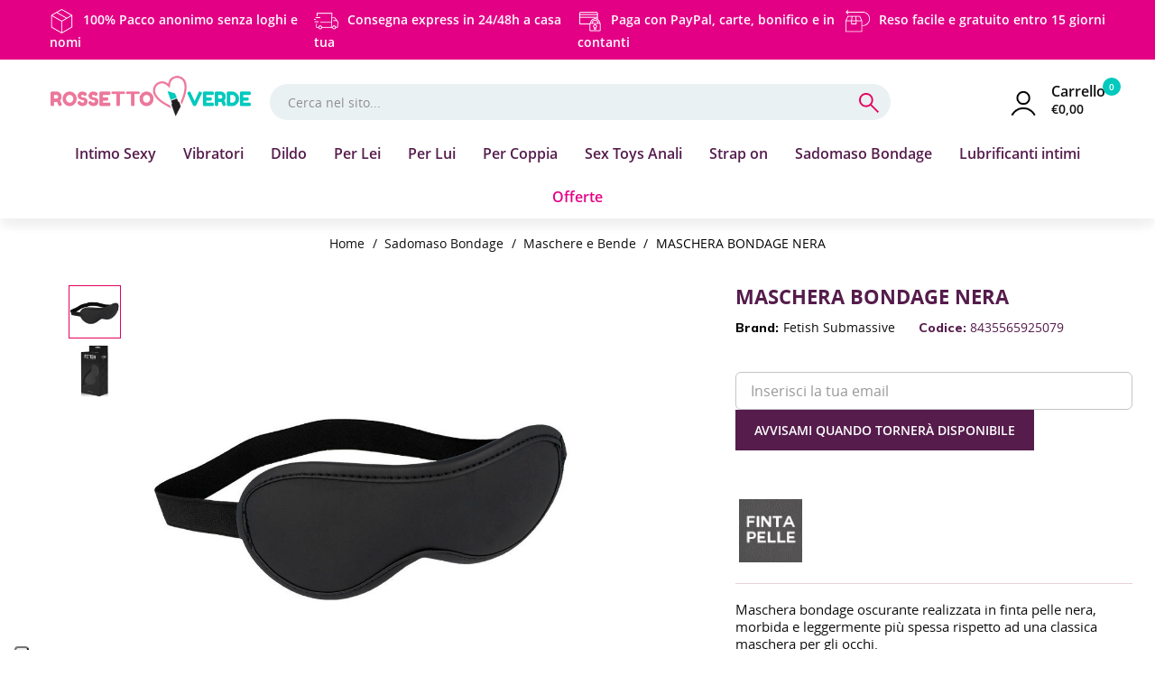

--- FILE ---
content_type: text/html; charset=utf-8
request_url: https://www.rossettoverde.com/maschere-e-bende/505-maschera-bondage-nera.html
body_size: 26167
content:
<!doctype html>

<html lang="it">



  <head>

    

      


<meta charset="utf-8">





<meta http-equiv="x-ua-compatible" content="ie=edge">







  <link rel="canonical" href="https://www.rossettoverde.com/maschere-e-bende/505-maschera-bondage-nera.html">



  <title>Maschera bondage nera eco pelle - Rossetto Verde Sexy Shop</title>

  <meta name="description" content="Da Rossetto Verde Sexy Shop a Vercelli trovi la maschera bondage nera realizzata in morbida eco pelle con uno spessore maggiore rispetto ad una classica maschera per gli occhi">

  <meta name="keywords" content="">
  
  <meta name="theme-color" content="#e40085">

  
  
    <link rel="canonical" href="https://www.rossettoverde.com/maschere-e-bende/505-maschera-bondage-nera.html">

  
  

      
  







<meta name="viewport" content="width=device-width, initial-scale=1">



<link href="//fonts.googleapis.com/css?family=Muli:300,400,600,700,800" rel="stylesheet" type="text/css" media="all">



<link rel="icon" type="image/vnd.microsoft.icon" href="https://www.rossettoverde.com/img/favicon.ico?1718817633">

<link rel="shortcut icon" type="image/x-icon" href="https://www.rossettoverde.com/img/favicon.ico?1718817633">





    <link rel="stylesheet" href="https://www.rossettoverde.com/themes/PRS664/assets/css/theme.css" type="text/css" media="all">
  <link rel="stylesheet" href="https://www.rossettoverde.com/themes/PRS664/assets/css/owl.carousel.css" type="text/css" media="all">
  <link rel="stylesheet" href="/modules/ps_checkout/views/css/payments.css?version=3.6.3" type="text/css" media="all">
  <link rel="stylesheet" href="https://www.rossettoverde.com/themes/PRS664/modules/ps_searchbar/ps_searchbar.css" type="text/css" media="all">
  <link rel="stylesheet" href="https://www.rossettoverde.com/modules/ttslideshows/views/css/nivo-slider/nivo-slider.css" type="text/css" media="all">
  <link rel="stylesheet" href="https://www.rossettoverde.com/modules/codfee/views/css/codfee_1.6.css" type="text/css" media="all">
  <link rel="stylesheet" href="https://www.rossettoverde.com/modules/ets_banneranywhere/views/css/front.css" type="text/css" media="all">
  <link rel="stylesheet" href="https://www.rossettoverde.com/modules/advancedemailguard/views/css/front.css" type="text/css" media="all">
  <link rel="stylesheet" href="https://www.rossettoverde.com/modules/bestkit_icons/views/css/icons.css" type="text/css" media="all">
  <link rel="stylesheet" href="https://www.rossettoverde.com/js/jquery/ui/themes/base/minified/jquery-ui.min.css" type="text/css" media="all">
  <link rel="stylesheet" href="https://www.rossettoverde.com/js/jquery/ui/themes/base/minified/jquery.ui.theme.min.css" type="text/css" media="all">
  <link rel="stylesheet" href="https://www.rossettoverde.com/modules/tt_bannerslider/views/css/banslider.css" type="text/css" media="all">
  <link rel="stylesheet" href="https://www.rossettoverde.com/modules/ot_productimagehover/views/css/ot_productimagehover.css" type="text/css" media="all">
  <link rel="stylesheet" href="https://www.rossettoverde.com/themes/PRS664/assets/css/custom.css" type="text/css" media="all">








  

  <script type="text/javascript">
        var AdvancedEmailGuardData = {"meta":{"isGDPREnabled":true,"isLegacyOPCEnabled":false,"isLegacyMAModuleEnabled":false,"validationError":null},"settings":{"recaptcha":{"type":"v2_inv","key":"6LfY9cQlAAAAAA7C-cMyimd4EJXwHmyI-K7tpykw","forms":{"contact_us":{"size":"normal","align":"offset","offset":3},"register":{"size":"normal","align":"center","offset":1},"newsletter":{"size":"normal","align":"left","offset":1}},"language":"shop","theme":"light","position":"bottomright","hidden":true,"deferred":false}},"context":{"ps":{"v17":true,"v17pc":true,"v17ch":true,"v16":false,"v161":false,"v15":false},"languageCode":"it","pageName":"product"},"trans":{"genericError":"Si \u00e8 verificato un errore, riprovare."}};
        var TTSLIDESHOW_EFFECT = 1;
        var TTSLIDESHOW_NAV = 1;
        var TTSLIDESHOW_PAGI = 0;
        var TTSLIDESHOW_SPEED = 3000;
        var btGapTag = {"tagContent":{"tracking_type":{"label":"tracking_type","value":"view_item"},"content_type":{"label":"content_type","value":"'product'"},"contents":{"label":"contents","value":[{"item_id":505,"item_name":"MASCHERA BONDAGE NERA ","currency":"EUR","item_category":"Maschere e Bende","price":9.9000000000000003552713678800500929355621337890625,"item_brand":"Fetish Submassive","id":505,"name":"MASCHERA BONDAGE NERA","brand":"Fetish Submassive","category":"Maschere e Bende","list_name":"Maschere e Bende"}]},"coupon_name":{"label":"coupon","value":"no_coupon"},"value":{"label":"value","value":9.9000000000000003552713678800500929355621337890625},"currency":{"label":"currency","value":"EUR"}},"elementCategoryProduct":"article.product-miniature","elementShipping":"input[type=radio]","elementPayment":".ps-shown-by-js","elementlogin":"button#submit-login","elementsignup":"div.no-account","elementWishCat":"button.wishlist-button-add","elementWishProd":"button.wishlist-button-add","gaId":"G-V4JM8XQJDK","gaEnable":"1","bEnableUa":"1","sUAcode":"UA-45214277-1","ajaxUrl":"https:\/\/www.rossettoverde.com\/module\/ganalyticspro\/ajax","token":"43c249276c26f5adfcb750f9df9879c4","bRefund":false,"bPartialRefund":false,"bUseConsent":false,"bConsentHtmlElement":"","bConsentHtmlElementSecond":"","iConsentConsentLvl":0,"referer":null,"acbIsInstalled":false,"tagCurrency":"EUR"};
        var controller = "product";
        var prestashop = {"cart":{"products":[],"totals":{"total":{"type":"total","label":"Totale","amount":0,"value":"\u20ac0,00"},"total_including_tax":{"type":"total","label":"Totale ordine","amount":0,"value":"\u20ac0,00"},"total_excluding_tax":{"type":"total","label":"Totale (tasse escl.)","amount":0,"value":"\u20ac0,00"}},"subtotals":{"products":{"type":"products","label":"Totale parziale","amount":0,"value":"\u20ac0,00"},"discounts":null,"shipping":{"type":"shipping","label":"Spedizione","amount":0,"value":""},"tax":null},"products_count":0,"summary_string":"0 articoli","vouchers":{"allowed":1,"added":[]},"discounts":[],"minimalPurchase":0,"minimalPurchaseRequired":""},"currency":{"id":1,"name":"Euro","iso_code":"EUR","iso_code_num":"978","sign":"\u20ac"},"customer":{"lastname":null,"firstname":null,"email":null,"birthday":null,"newsletter":null,"newsletter_date_add":null,"optin":null,"website":null,"company":null,"siret":null,"ape":null,"is_logged":false,"gender":{"type":null,"name":null},"addresses":[]},"language":{"name":"Italiano (Italian)","iso_code":"it","locale":"it-IT","language_code":"it","is_rtl":"0","date_format_lite":"d\/m\/Y","date_format_full":"d\/m\/Y H:i:s","id":1},"page":{"title":"","canonical":"https:\/\/www.rossettoverde.com\/maschere-e-bende\/505-maschera-bondage-nera.html","meta":{"title":"Maschera bondage nera eco pelle - Rossetto Verde Sexy Shop","description":"Da Rossetto Verde Sexy Shop a Vercelli trovi la maschera bondage nera realizzata in morbida eco pelle con uno spessore maggiore rispetto ad una classica maschera per gli occhi","keywords":"","robots":"index"},"page_name":"product","body_classes":{"lang-it":true,"lang-rtl":false,"country-IT":true,"currency-EUR":true,"layout-full-width":true,"page-product":true,"tax-display-disabled":true,"product-id-505":true,"product-MASCHERA BONDAGE NERA":true,"product-id-category-34":true,"product-id-manufacturer-78":true,"product-id-supplier-0":true,"product-available-for-order":true},"admin_notifications":[]},"shop":{"name":"Rossetto Verde","logo":"https:\/\/www.rossettoverde.com\/img\/logo-1679566842.jpg","stores_icon":"https:\/\/www.rossettoverde.com\/img\/logo_stores.png","favicon":"https:\/\/www.rossettoverde.com\/img\/favicon.ico"},"urls":{"base_url":"https:\/\/www.rossettoverde.com\/","current_url":"https:\/\/www.rossettoverde.com\/maschere-e-bende\/505-maschera-bondage-nera.html","shop_domain_url":"https:\/\/www.rossettoverde.com","img_ps_url":"https:\/\/www.rossettoverde.com\/img\/","img_cat_url":"https:\/\/www.rossettoverde.com\/img\/c\/","img_lang_url":"https:\/\/www.rossettoverde.com\/img\/l\/","img_prod_url":"https:\/\/www.rossettoverde.com\/img\/p\/","img_manu_url":"https:\/\/www.rossettoverde.com\/img\/m\/","img_sup_url":"https:\/\/www.rossettoverde.com\/img\/su\/","img_ship_url":"https:\/\/www.rossettoverde.com\/img\/s\/","img_store_url":"https:\/\/www.rossettoverde.com\/img\/st\/","img_col_url":"https:\/\/www.rossettoverde.com\/img\/co\/","img_url":"https:\/\/www.rossettoverde.com\/themes\/PRS664\/assets\/img\/","css_url":"https:\/\/www.rossettoverde.com\/themes\/PRS664\/assets\/css\/","js_url":"https:\/\/www.rossettoverde.com\/themes\/PRS664\/assets\/js\/","pic_url":"https:\/\/www.rossettoverde.com\/upload\/","pages":{"address":"https:\/\/www.rossettoverde.com\/indirizzo","addresses":"https:\/\/www.rossettoverde.com\/indirizzi","authentication":"https:\/\/www.rossettoverde.com\/login","cart":"https:\/\/www.rossettoverde.com\/carrello","category":"https:\/\/www.rossettoverde.com\/index.php?controller=category","cms":"https:\/\/www.rossettoverde.com\/index.php?controller=cms","contact":"https:\/\/www.rossettoverde.com\/contatti","discount":"https:\/\/www.rossettoverde.com\/buoni-sconto","guest_tracking":"https:\/\/www.rossettoverde.com\/tracciatura-ospite","history":"https:\/\/www.rossettoverde.com\/cronologia-ordini","identity":"https:\/\/www.rossettoverde.com\/dati-personali","index":"https:\/\/www.rossettoverde.com\/","my_account":"https:\/\/www.rossettoverde.com\/account","order_confirmation":"https:\/\/www.rossettoverde.com\/conferma-ordine","order_detail":"https:\/\/www.rossettoverde.com\/index.php?controller=order-detail","order_follow":"https:\/\/www.rossettoverde.com\/segui-ordine","order":"https:\/\/www.rossettoverde.com\/ordine","order_return":"https:\/\/www.rossettoverde.com\/index.php?controller=order-return","order_slip":"https:\/\/www.rossettoverde.com\/buono-ordine","pagenotfound":"https:\/\/www.rossettoverde.com\/pagina-non-trovata","password":"https:\/\/www.rossettoverde.com\/recupero-password","pdf_invoice":"https:\/\/www.rossettoverde.com\/index.php?controller=pdf-invoice","pdf_order_return":"https:\/\/www.rossettoverde.com\/index.php?controller=pdf-order-return","pdf_order_slip":"https:\/\/www.rossettoverde.com\/index.php?controller=pdf-order-slip","prices_drop":"https:\/\/www.rossettoverde.com\/offerte","product":"https:\/\/www.rossettoverde.com\/index.php?controller=product","search":"https:\/\/www.rossettoverde.com\/ricerca","sitemap":"https:\/\/www.rossettoverde.com\/mappa-del-sito","stores":"https:\/\/www.rossettoverde.com\/negozi","supplier":"https:\/\/www.rossettoverde.com\/fornitori","register":"https:\/\/www.rossettoverde.com\/login?create_account=1","order_login":"https:\/\/www.rossettoverde.com\/ordine?login=1"},"alternative_langs":[],"theme_assets":"\/themes\/PRS664\/assets\/","actions":{"logout":"https:\/\/www.rossettoverde.com\/?mylogout="},"no_picture_image":{"bySize":{"cart_default":{"url":"https:\/\/www.rossettoverde.com\/img\/p\/it-default-cart_default.jpg","width":100,"height":100},"small_default":{"url":"https:\/\/www.rossettoverde.com\/img\/p\/it-default-small_default.jpg","width":100,"height":100},"home_default":{"url":"https:\/\/www.rossettoverde.com\/img\/p\/it-default-home_default.jpg","width":300,"height":300},"medium_default":{"url":"https:\/\/www.rossettoverde.com\/img\/p\/it-default-medium_default.jpg","width":450,"height":588},"large_default":{"url":"https:\/\/www.rossettoverde.com\/img\/p\/it-default-large_default.jpg","width":800,"height":800}},"small":{"url":"https:\/\/www.rossettoverde.com\/img\/p\/it-default-cart_default.jpg","width":100,"height":100},"medium":{"url":"https:\/\/www.rossettoverde.com\/img\/p\/it-default-home_default.jpg","width":300,"height":300},"large":{"url":"https:\/\/www.rossettoverde.com\/img\/p\/it-default-large_default.jpg","width":800,"height":800},"legend":""}},"configuration":{"display_taxes_label":false,"display_prices_tax_incl":true,"is_catalog":false,"show_prices":true,"opt_in":{"partner":false},"quantity_discount":{"type":"discount","label":"Sconto unit\u00e0"},"voucher_enabled":1,"return_enabled":0},"field_required":[],"breadcrumb":{"links":[{"title":"Home","url":"https:\/\/www.rossettoverde.com\/"},{"title":"Sadomaso Bondage","url":"https:\/\/www.rossettoverde.com\/30-sadomaso-bondage-bdsm"},{"title":"Maschere e Bende","url":"https:\/\/www.rossettoverde.com\/34-maschere-e-bende"},{"title":"MASCHERA BONDAGE NERA","url":"https:\/\/www.rossettoverde.com\/maschere-e-bende\/505-maschera-bondage-nera.html"}],"count":4},"link":{"protocol_link":"https:\/\/","protocol_content":"https:\/\/"},"time":1768663316,"static_token":"43c249276c26f5adfcb750f9df9879c4","token":"a350ef0d4652aa0419b59210b9bca826","debug":false};
        var ps_checkout3dsEnabled = true;
        var ps_checkoutAutoRenderDisabled = false;
        var ps_checkoutCancelUrl = "https:\/\/www.rossettoverde.com\/module\/ps_checkout\/cancel";
        var ps_checkoutCardBrands = ["MASTERCARD","VISA","AMEX"];
        var ps_checkoutCardFundingSourceImg = "\/modules\/ps_checkout\/views\/img\/payment-cards.png";
        var ps_checkoutCardLogos = {"AMEX":"\/modules\/ps_checkout\/views\/img\/amex.svg","CB_NATIONALE":"\/modules\/ps_checkout\/views\/img\/cb.svg","DINERS":"\/modules\/ps_checkout\/views\/img\/diners.svg","DISCOVER":"\/modules\/ps_checkout\/views\/img\/discover.svg","JCB":"\/modules\/ps_checkout\/views\/img\/jcb.svg","MAESTRO":"\/modules\/ps_checkout\/views\/img\/maestro.svg","MASTERCARD":"\/modules\/ps_checkout\/views\/img\/mastercard.svg","UNIONPAY":"\/modules\/ps_checkout\/views\/img\/unionpay.svg","VISA":"\/modules\/ps_checkout\/views\/img\/visa.svg"};
        var ps_checkoutCartProductCount = 0;
        var ps_checkoutCheckUrl = "https:\/\/www.rossettoverde.com\/module\/ps_checkout\/check";
        var ps_checkoutCheckoutTranslations = {"checkout.go.back.link.title":"Torna al pagamento","checkout.go.back.label":"Processo di acquisto","checkout.card.payment":"Pagamento con carta","checkout.page.heading":"Riepilogo dell\u2019ordine","checkout.cart.empty":"Il tuo carrello \u00e8 vuoto.","checkout.page.subheading.card":"Carta","checkout.page.subheading.paypal":"PayPal","checkout.payment.by.card":"Hai scelto di pagare con una carta.","checkout.payment.by.paypal":"Hai scelto di pagare con PayPal.","checkout.order.summary":"Ecco un riepilogo del tuo ordine:","checkout.order.amount.total":"L\u2019importo totale del tuo ordine ammonta a","checkout.order.included.tax":"(IVA inclusa)","checkout.order.confirm.label":"Confermare l\u2019ordine facendo clic su \u201cConfermo l\u2019ordine\u201d","paypal.hosted-fields.label.card-name":"Nome del titolare","paypal.hosted-fields.placeholder.card-name":"Nome del titolare","paypal.hosted-fields.label.card-number":"Numero carta","paypal.hosted-fields.placeholder.card-number":"Numero carta","paypal.hosted-fields.label.expiration-date":"Data di scadenza","paypal.hosted-fields.placeholder.expiration-date":"MM\/YY","paypal.hosted-fields.label.cvv":"Cod. di sicurezza","paypal.hosted-fields.placeholder.cvv":"XXX","payment-method-logos.title":"Pagamenti sicuri al 100%.","express-button.cart.separator":"o","express-button.checkout.express-checkout":"Acquisto rapido","error.paypal-sdk":"No PayPal Javascript SDK Instance","checkout.payment.others.link.label":"Altri metodi di pagamento","checkout.payment.others.confirm.button.label":"Confermo l\u2019ordine","checkout.form.error.label":"Si \u00e8 verificato un errore durante il pagamento. Riprova o contatta il team di supporto.","loader-component.label.header":"Grazie per l\u2019acquisto!","loader-component.label.body":"Si prega di attendere durante l'elaborazione del tuo pagamento","error.paypal-sdk.contingency.cancel":"Autenticazione del titolare della carta annullata. Si prega di scegliere un altro metodo di pagamento o riprovare.","error.paypal-sdk.contingency.error":"Si \u00e8 verificato un errore durante l'autenticazione del titolare della carta. Si prega di scegliere un altro metodo di pagamento o riprovare.","error.paypal-sdk.contingency.failure":"Autenticazione del titolare della carta fallita. Si prega di scegliere un altro metodo di pagamento o riprovare.","error.paypal-sdk.contingency.unknown":"L'identit\u00e0 del titolare della carta non pu\u00f2 essere verificata. Si prega di scegliere un altro metodo di pagamento o riprovare."};
        var ps_checkoutCheckoutUrl = "https:\/\/www.rossettoverde.com\/ordine";
        var ps_checkoutConfirmUrl = "https:\/\/www.rossettoverde.com\/conferma-ordine";
        var ps_checkoutCreateUrl = "https:\/\/www.rossettoverde.com\/module\/ps_checkout\/create";
        var ps_checkoutCspNonce = "";
        var ps_checkoutExpressCheckoutCartEnabled = false;
        var ps_checkoutExpressCheckoutOrderEnabled = false;
        var ps_checkoutExpressCheckoutProductEnabled = false;
        var ps_checkoutExpressCheckoutSelected = false;
        var ps_checkoutExpressCheckoutUrl = "https:\/\/www.rossettoverde.com\/module\/ps_checkout\/ExpressCheckout";
        var ps_checkoutFundingSource = "paypal";
        var ps_checkoutFundingSourcesSorted = ["card","paypal","bancontact","eps","giropay","ideal","mybank","p24","blik"];
        var ps_checkoutHostedFieldsContingencies = "SCA_WHEN_REQUIRED";
        var ps_checkoutHostedFieldsEnabled = true;
        var ps_checkoutHostedFieldsSelected = false;
        var ps_checkoutLoaderImage = "\/modules\/ps_checkout\/views\/img\/loader.svg";
        var ps_checkoutPartnerAttributionId = "PrestaShop_Cart_PSXO_PSDownload";
        var ps_checkoutPayLaterCartPageButtonEnabled = false;
        var ps_checkoutPayLaterCategoryPageBannerEnabled = false;
        var ps_checkoutPayLaterHomePageBannerEnabled = false;
        var ps_checkoutPayLaterOrderPageBannerEnabled = false;
        var ps_checkoutPayLaterOrderPageButtonEnabled = false;
        var ps_checkoutPayLaterOrderPageMessageEnabled = false;
        var ps_checkoutPayLaterProductPageBannerEnabled = false;
        var ps_checkoutPayLaterProductPageButtonEnabled = false;
        var ps_checkoutPayLaterProductPageMessageEnabled = false;
        var ps_checkoutPayPalButtonConfiguration = null;
        var ps_checkoutPayPalOrderId = "";
        var ps_checkoutPayPalSdkConfig = {"clientId":"AXjYFXWyb4xJCErTUDiFkzL0Ulnn-bMm4fal4G-1nQXQ1ZQxp06fOuE7naKUXGkq2TZpYSiI9xXbs4eo","merchantId":"JMJMNSLNQNUK2","currency":"EUR","intent":"capture","commit":"false","vault":"false","integrationDate":"2022-14-06","dataPartnerAttributionId":"PrestaShop_Cart_PSXO_PSDownload","dataCspNonce":"","dataEnable3ds":"true","disableFunding":"paylater","enableFunding":"mybank","components":"marks,funding-eligibility"};
        var ps_checkoutPayWithTranslations = {"card":"Paga tramite carta - pagamenti 100% sicuri","paypal":"Paga con un conto PayPal","bancontact":"Paga tramite Bancontact","eps":"Paga tramite EPS","giropay":"Paga tramite Giropay","ideal":"Paga tramite iDEAL","mybank":"Paga tramite MyBank","p24":"Paga tramite Przelewy24","blik":"Paga tramite BLIK"};
        var ps_checkoutPaymentMethodLogosTitleImg = "\/modules\/ps_checkout\/views\/img\/lock_checkout.svg";
        var ps_checkoutRenderPaymentMethodLogos = true;
        var ps_checkoutValidateUrl = "https:\/\/www.rossettoverde.com\/module\/ps_checkout\/validate";
        var ps_checkoutVersion = "3.6.3";
        var psemailsubscription_subscription = "https:\/\/www.rossettoverde.com\/module\/ps_emailsubscription\/subscription";
        var trustedshopseasyintegration_css = "https:\/\/www.rossettoverde.com\/modules\/trustedshopseasyintegration\/views\/css\/front\/front.1.0.5.css";
      </script>







  
	<meta data-module="adp-microdatos-opengraph-begin_p17v4.3.3" />
	<meta property="og:url" content="https://www.rossettoverde.com/maschere-e-bende/505-maschera-bondage-nera.html" />

	<meta property="og:title" content="Maschera bondage nera eco pelle - Rossetto Verde Sexy Shop" />
	<meta property="og:description" content="Da Rossetto Verde Sexy Shop a Vercelli trovi la maschera bondage nera realizzata in morbida eco pelle con uno spessore maggiore rispetto ad una classica maschera per gli occhi" />
	<meta property="og:site_name" content="Rossetto Verde" />
	<meta property="og:locale" content="it" />
	
	<meta property="og:type" content="product" />

		
		<meta property="product:retailer_item_id" content="505"/>
	
			<meta property="og:image" content="https://www.rossettoverde.com/1169-large_default/maschera-bondage-nera.jpg"/>
		<meta property="og:image:type" content="image/jpeg"/>
		<meta property="og:image:width" content="800"/>
		<meta property="og:image:height" content="800"/>
		<meta property="og:image:alt" content="Maschera bondage nera eco pelle - Rossetto Verde Sexy Shop"/>
	
			<meta property="product:availability" content="out of stock"/>
		

	      	<meta property="product:brand" content="Fetish Submassive" />
 	
 			<meta property="product:condition" content="new" />
	
								<meta property="product:price:amount" content="9.90" />
			<meta property="product:price:currency" content="EUR" />
			
	
	
<!-- TwitterCard -->
<meta name="twitter:card" content="summary_large_image">

	<meta name="twitter:title" content="Maschera bondage nera eco pelle - Rossetto Verde Sexy Shop">

	<meta name="twitter:description" content="Da Rossetto Verde Sexy Shop a Vercelli trovi la maschera bondage nera realizzata in morbida eco pelle con uno spessore maggiore rispetto ad una classica maschera per gli occhi">


			<meta property="twitter:image" content="https://www.rossettoverde.com/1169-large_default/maschera-bondage-nera.jpg"/>
		<meta property="twitter:image:alt" content="Maschera bondage nera eco pelle - Rossetto Verde Sexy Shop"/>
	


<meta name="twitter:site" content="Rossetto Verde">

<meta name="twitter:creator" content="Rossetto Verde">

<meta name="twitter:domain" content="https://www.rossettoverde.com/maschere-e-bende/505-maschera-bondage-nera.html">
	
	<meta data-module="adp-microdatos-opengraph-end_p17v4.3.3" />

<!-- Microdatos LocalBusiness -->
	
<script type="application/ld+json" id="adpmicrodatos-localbusiness-ps17v4.3.3">
{
    "name":"Rossetto Verde",
    "url": "https://www.rossettoverde.com/",
    "email" : "info@rossettoverde.com",
    "address": {
        "@type": "PostalAddress",
        "addressLocality": "Vercelli",
        "postalCode": "13100",
        "streetAddress": "Corso Bormida n\u00b0 34, Vercelli",
        "addressRegion": "Vercelli",
        "addressCountry": "IT"
    },
    "image": {
            "@type": "ImageObject",
            "url":  "https://www.rossettoverde.com/img/logo-1679566842.jpg"
    },
        "priceRange": "2.87 - 163.11",
    "telephone": "0161703821",
    
        
    "@type": "LocalBusiness",
    "@context": "http://schema.org"
}
</script>

<!-- Microdatos Webpage -->
	
<script type="application/ld+json" id="adpmicrodatos-webpage-ps17v4.3.3">
{
    "@context": "http://schema.org",
    "@type" : "WebPage",
    "isPartOf": [{
        "@type":"WebSite",
        "url":  "https://www.rossettoverde.com/",
        "name": "Rossetto Verde"
    }],
    "name": "Maschera bondage nera eco pelle - Rossetto Verde Sexy Shop",
    "url": "https://www.rossettoverde.com/maschere-e-bende/505-maschera-bondage-nera.html"
}
</script>



<!-- Microdatos Breadcrumb -->
	<script type="application/ld+json" id="adpmicrodatos-breadcrumblist-ps17v4.3.3">
    {
        "itemListElement": [
            {
                "item": "https://www.rossettoverde.com/",
                "name": "Home",
                "position": 1,
                "@type": "ListItem"
            }, 
            {
                "item": "https://www.rossettoverde.com/30-sadomaso-bondage-bdsm",
                "name": "Sadomaso Bondage",
                "position": 2,
                "@type": "ListItem"
            }, 
            {
                "item": "https://www.rossettoverde.com/34-maschere-e-bende",
                "name": "Maschere e Bende",
                "position": 3,
                "@type": "ListItem"
            } 
        ],
        "@context": "https://schema.org/",
        "@type": "BreadcrumbList"
    }
</script>

<!-- Microdatos Producto -->
	<script type="application/ld+json" id="adpmicrodatos-product-ps17v4.3.3">
{
    "name": "MASCHERA BONDAGE NERA",
    "image": ["https:\/\/www.rossettoverde.com\/1169-large_default\/maschera-bondage-nera.jpg"],
    "url": "https://www.rossettoverde.com/maschere-e-bende/505-maschera-bondage-nera.html",
    "productID": "505",
    "category": "maschere-e-bende",
    "sku": "8435565925079",
    "brand": {
        "@type": "Brand",
        "name": "Fetish Submassive"
    },
    "description": "Maschera bondage\u00a0oscurante\u00a0realizzata in\u00a0finta pelle\u00a0nera, morbida e leggermente pi\u00f9 spessa rispetto ad una classica maschera per gli occhi.\nNella parte posteriore \u00e8 presente una fascia elastica per una tenuta migliore sulla testa.",
    "additionalProperty" : [
        {
            "@type": "PropertyValue",
            "name": "Materiale",
            "value": "Finta Pelle"
        }, 
        {
            "@type": "PropertyValue",
            "name": "Disponibilit\u00e0",
            "value": "Punto Vendita e Online"
        } 
    ],    "offers": {
    "availability": "https://schema.org/OutOfStock",
        "price": "9.90",
        "priceCurrency": "EUR",
        "url": "https://www.rossettoverde.com/maschere-e-bende/505-maschera-bondage-nera.html",
              "itemCondition": "https://schema.org/NewCondition",
                "@type": "Offer"
  },    "@context": "https://schema.org/",
    "@type": "Product"
}
</script>


<!-- Magic Zoom Plus Prestashop module version v5.10.0 [v1.6.92:v5.3.7] -->
<script type="text/javascript">window["mgctlbx$Pltm"] = "Prestashop";</script>
<link type="text/css" href="/modules/magiczoomplus/views/css/magiczoomplus.css" rel="stylesheet" media="screen" />
<link type="text/css" href="/modules/magiczoomplus/views/css/magiczoomplus.module.css" rel="stylesheet" media="screen" />
<script type="text/javascript" src="/modules/magiczoomplus/views/js/magiczoomplus.js"></script>
<script type="text/javascript" src="/modules/magiczoomplus/views/js/magictoolbox.utils.js"></script>
<script type="text/javascript">
	var mzOptions = {
		'zoomWidth':'auto',
		'zoomHeight':'auto',
		'zoomPosition':'inner',
		'zoomDistance':15,
		'selectorTrigger':'click',
		'transitionEffect':true,
		'lazyZoom':false,
		'rightClick':false,
		'cssClass':'',
		'zoomMode':'zoom',
		'zoomOn':'hover',
		'upscale':true,
		'smoothing':true,
		'variableZoom':false,
		'zoomCaption':'off',
		'expand':'window',
		'expandZoomMode':'zoom',
		'expandZoomOn':'click',
		'expandCaption':true,
		'closeOnClickOutside':true,
		'hint':'once',
		'textHoverZoomHint':'Hover to zoom',
		'textClickZoomHint':'Click to zoom',
		'textExpandHint':'Click to expand',
		'textBtnClose':'Close',
		'textBtnNext':'Next',
		'textBtnPrev':'Previous'
	}
</script>
<script type="text/javascript">
	var mzMobileOptions = {
		'zoomMode':'off',
		'textHoverZoomHint':'Touch to zoom',
		'textClickZoomHint':'Double tap or pinch to zoom',
		'textExpandHint':'Tap to expand'
	}
</script>

<script type="text/javascript">
    var isPrestaShop15x = true;
    var isPrestaShop1541 = true;
    var isPrestaShop156x = true;
    var isPrestaShop16x = true;
    var isPrestaShop17x = true;
    var mEvent = 'click';
    var originalLayout = false;
    var m360AsPrimaryImage = true && (typeof(window['Magic360']) != 'undefined');
    var useMagicScroll = false;
    var scrollItems = 3;
    var isProductMagicZoomReady = false;
    var allowHighlightActiveSelectorOnUpdate = true;
    mzOptions['onZoomReady'] = function(id) {
        //console.log('MagicZoomPlus onZoomReady: ', id);
        if (id == 'MagicZoomPlusImageMainImage') {
            isProductMagicZoomReady = true;
        }
    }
    mzOptions['onUpdate'] = function(id, oldA, newA) {
        //console.log('MagicZoomPlus onUpdate: ', id);
        if (allowHighlightActiveSelectorOnUpdate) {
            mtHighlightActiveSelector(newA);
        }
        allowHighlightActiveSelectorOnUpdate = true;
    }


</script>
<script type="text/javascript" src="/modules/magiczoomplus/views/js/product17.js"></script>

<script type="text/javascript" src="/modules/magiczoomplus/views/js/switch.js"></script>
<style>
                .product-variants-item input[type=radio][name^=group].input-radio.invalidAttribute,
                .product-variants-item input[type=radio][name^=group].input-color.invalidAttribute {
                    cursor: not-allowed !important;
                }
                .product-variants-item .radio-label.invalidAttribute,
                .product-variants-item .color.invalidAttribute {
                    cursor: not-allowed !important;
                    opacity: .5 !important;
                }
                .product-variants-item option.invalidAttribute { cursor: not-allowed !important; background-color: #eeeeee !important; }
                
            </style><style>
                    .product-variants-item .invalidRadio,
                    .product-variants-item .invalidColor {
                        position: relative !important;
                        overflow: visible !important;
                    }
                    .product-variants-item .invalidRadio:hover:after,
                    .product-variants-item .invalidColor:hover:after {
                        content: "Esaurito";
                        position: absolute;
                        bottom: 100%;
                        left: 50%;
                        width: 100px;
                        margin-left: -50px;
                        margin-bottom: 5px;
                        padding: 5px;
                        background-color: #785b78;
                        font-size: 12px;
                        text-align: center;
                        color: #fff;
                    }
                    .product-variants-item .invalidRadio:hover:before,
                    .product-variants-item .invalidColor:hover:before {
                        content: "";
                        position: absolute;
                        bottom: 100%;
                        left: 50%;
                        border-style: solid;
                        border-width: 6px 6px 0 6px;
                        border-color: #785b78 transparent transparent transparent;
                        margin-left: -6px;
                    }
                </style><script>
                    document.addEventListener('DOMContentLoaded', function() {
                        /**
                         * Delay to allow Prestashop to initalize
                         * combination script.
                         */
                        setTimeout(function() {
                            window.combinationManager = new CombinationDisabler({
                                autoSelect: true,
                                containerKey: '.product-variants-item',
                                selectInputKey: 'select[name^=group]',
                                radioContainerKey: 'li.input-container',
                                radioInputKey: 'input[type=radio][name^=group].input-radio',
                                radioDisplayKey: '.radio-label',
                                colorContainerKey: 'li.input-container',
                                colorInputKey: 'input[type=radio][name^=group].input-color',
                                colorDisplayKey: '.color'
                            });

                            if (typeof window.updateCombinations === 'function') {
                                window.updateCombinations();
                            }
                        }, 50);
                    });
                </script>	<script async src="https://www.googletagmanager.com/gtag/js?id=G-V4JM8XQJDK"></script>
<script type="text/javascript">
var _iub = _iub || [];
_iub.csConfiguration = {"askConsentAtCookiePolicyUpdate":true,"enableTcf":true,"floatingPreferencesButtonDisplay":"anchored-bottom-left","googleAdditionalConsentMode":true,"perPurposeConsent":true,"siteId":447973,"tcfPurposes":{"2":"consent_only","7":"consent_only","8":"consent_only","9":"consent_only","10":"consent_only"},"whitelabel":false,"cookiePolicyId":818260,"lang":"it", "banner":{ "acceptButtonDisplay":true,"backgroundOverlay":true,"closeButtonRejects":true,"customizeButtonDisplay":true,"explicitWithdrawal":true,"listPurposes":true,"logo":null,"position":"float-center","rejectButtonDisplay":true }};
</script>
<script type="text/javascript" src="//cs.iubenda.com/sync/447973.js"></script>
<script type="text/javascript" src="//cdn.iubenda.com/cs/tcf/stub-v2.js"></script>
<script type="text/javascript" src="//cdn.iubenda.com/cs/tcf/safe-tcf-v2.js"></script>
<script type="text/javascript" src="//cdn.iubenda.com/cs/iubenda_cs.js" charset="UTF-8" async></script>
			<script type='text/javascript'>
				var iCallback = function(){};

				if('callback' in _iub.csConfiguration) {
					if('onConsentGiven' in _iub.csConfiguration.callback) iCallback = _iub.csConfiguration.callback.onConsentGiven;

					_iub.csConfiguration.callback.onConsentGiven = function() {
						iCallback();

						jQuery('noscript._no_script_iub').each(function (a, b) { var el = jQuery(b); el.after(el.html()); });
					};
				};
			</script>








<script type="text/javascript">
var _smartsupp = _smartsupp || {};
_smartsupp.key = 'de2730d5cb49f9fb07b813071d91a44f3e9b0f4f';
window.smartsupp||(function(d) {
  var s,c,o=smartsupp=function(){ o._.push(arguments)};o._=[];
  s=d.getElementsByTagName('script')[0];c=d.createElement('script');
  c.type='text/javascript';c.charset='utf-8';c.async=true;
  c.src='https://www.smartsuppchat.com/loader.js?';s.parentNode.insertBefore(c,s);
})(document);
</script>



    

  <meta property="og:type" content="product">

  <meta property="og:url" content="https://www.rossettoverde.com/maschere-e-bende/505-maschera-bondage-nera.html">

  <meta property="og:title" content="Maschera bondage nera eco pelle - Rossetto Verde Sexy Shop">

  <meta property="og:site_name" content="Rossetto Verde">

  <meta property="og:description" content="Da Rossetto Verde Sexy Shop a Vercelli trovi la maschera bondage nera realizzata in morbida eco pelle con uno spessore maggiore rispetto ad una classica maschera per gli occhi">

  <meta property="og:image" content="https://www.rossettoverde.com/1169-large_default/maschera-bondage-nera.jpg">

  <meta property="product:pretax_price:amount" content="8.114754">

  <meta property="product:pretax_price:currency" content="EUR">

  <meta property="product:price:amount" content="9.9">

  <meta property="product:price:currency" content="EUR">

  


  </head>



  <body id="product" class="lang-it country-it currency-eur layout-full-width page-product tax-display-disabled product-id-505 product-maschera-bondage-nera product-id-category-34 product-id-manufacturer-78 product-id-supplier-0 product-available-for-order">

    

    

      

    



    <main>

      

        
      

      <header id="header">

        

          
 

  <div class="header-banner">

    

  </div>








<div class="headermio1">Pacco anonimo - Consegna express in 24/48h </div>

<div class="headermio">
<div class="container">
<div class="row">
<div class="top1"><img src="https://www.rossettoverde.com/pacco_anonimo-top.png" alt="Pacco anonimo"> 100% Pacco anonimo senza loghi e nomi</strong> </div>
<div class="top2"><img src="https://www.rossettoverde.com/spedizione_24h-top.png" alt="Consegna in 24/48h"> Consegna express in 24/48h a casa tua </strong></div>
<div class="top3"><img src="https://www.rossettoverde.com/pagamenti-sicuri-top.png" alt="Pagamenti sicuri"> Paga con PayPal, carte, bonifico e in contanti</div>
<div class="top4"><img src="https://www.rossettoverde.com/reso_gratis-top.png" alt="Reso gratuito"> Reso facile e gratuito entro 15 giorni</div>
<div class="clearfix"></div>
</div>
</div>
</div>

  <nav class="header-nav">

    <div class="container">

        <div class="row">

          <div class="hidden-md-down">

            <div class="col-md-12 full-nav">

                

            </div>



          </div>

          <div class="hidden-lg-up text-xs-center mobile">

            <div class="float-xs-left" id="menu-icon">

              <i class="material-icons d-inline">&#xE5D2;</i>

            </div>

            <div class="float-xs-right" id="_mobile_cart"></div>

            <div class="float-xs-right" id="_mobile_user_info"></div>

            <div class="top-logo" id="_mobile_logo"></div>

            <div class="clearfix"></div>

          </div>

        </div>

    </div>

  </nav>









   <div class="header-top-up">   

   <div class="container">  

   <div class="row">  

        <div class="col-lg-2 hidden-md-down" id="_desktop_logo">

            
                <a href="https://www.rossettoverde.com/">

                  <img class="logo img-responsive" src="https://www.rossettoverde.com/img/logo-1679566842.jpg" alt="Rossetto Verde">

                </a>

            
       </div>

      <div class="col-lg-10 right-logo">

       <!-- Block search module TOP -->
<div id="search_widget" class="search-widget" data-search-controller-url="//www.rossettoverde.com/ricerca">
	<form method="get" action="//www.rossettoverde.com/ricerca">
		<input type="hidden" name="controller" value="search">
		<input type="text" name="s" value="" placeholder="Cerca nel sito..." aria-label="Cerca">
		<button type="submit">
			Search
			<i class="material-icons search">&#xE8B6;</i>
		</button>
	</form>
</div>
<!-- /Block search module TOP -->
<div id="_desktop_cart">
<div class="blockcart cart-preview inactive"  data-refresh-url="//www.rossettoverde.com/module/ps_shoppingcart/ajax" data-cartitems="0">
  <div class="header">
    <a rel="nofollow" href="//www.rossettoverde.com/carrello?action=show">
	       <i class="material-icons shopping-cart">shopping_cart</i>
        
        <span class="shopping-cart-text">Carrello</span>
        <span class="cart-products-count">0</span>
       <span id="cart_block_total" class="price ajax_block_cart_total">€0,00</span>
	  </a>
  </div>
 
</div>
</div>
<div id="_desktop_user_info">
  <div class="user-info">
     <div class="user-icon"> 
     
     </div>
   <ul class="userinfo-toggle">
          <li>
      <a
      href="https://www.rossettoverde.com/account"
      title="Log in to your customer account"
      rel="nofollow"
      >
      <!--<i class="material-icons">&#xE7FF;</i>-->
      <span class="hidden-md-down2">Accedi/registrati</span>
      </a>
      </li>
       </ul>
  </div>
</div>

      </div>

    </div>

    </div>

    </div>



  <div class="header-top">

   <div class="container">

       <div class="row">

       <div class="col-md-12 col-sm-12 position-static">

          <div class="row">

          

           

<div class="row main-menu">
<div class="menu col-lg-12 col-md-12 js-top-menu position-static hidden-md-down" id="_desktop_top_menu">
    
          <ul class="top-menu" id="top-menu" data-depth="0">
                    <li class="category" id="category-49">
                          <a
                class="dropdown-item"
                href="https://www.rossettoverde.com/49-intimo-sexy" data-depth="0"
                              >
                                                                      <span class="float-xs-right hidden-lg-up">
                    <span data-target="#top_sub_menu_85703" data-toggle="collapse" class="navbar-toggler collapse-icons">
                      <i class="material-icons add">&#xE313;</i>
                      <i class="material-icons remove">&#xE316;</i>
                    </span>
                  </span>
                                Intimo Sexy
              </a>
                            <div  class="popover sub-menu js-sub-menu collapse" id="top_sub_menu_85703">
                
          <ul class="top-menu"  data-depth="1">
                    <li class="category" id="category-51">
                          <a
                class="dropdown-item dropdown-submenu"
                href="https://www.rossettoverde.com/51-completi-intimi-sexy" data-depth="1"
                              >
                                Completi Intimi Sexy
              </a>
                          </li>
                    <li class="category" id="category-52">
                          <a
                class="dropdown-item dropdown-submenu"
                href="https://www.rossettoverde.com/52-babydoll-chemise" data-depth="1"
                              >
                                Babydoll e Chemise
              </a>
                          </li>
                    <li class="category" id="category-62">
                          <a
                class="dropdown-item dropdown-submenu"
                href="https://www.rossettoverde.com/62-intimo-bondage-fetish" data-depth="1"
                              >
                                Intimo Bondage Fetish
              </a>
                          </li>
                    <li class="category" id="category-53">
                          <a
                class="dropdown-item dropdown-submenu"
                href="https://www.rossettoverde.com/53-bodystocking-catsuit" data-depth="1"
                              >
                                Bodystocking - Catsuit
              </a>
                          </li>
                    <li class="category" id="category-50">
                          <a
                class="dropdown-item dropdown-submenu"
                href="https://www.rossettoverde.com/50-perizomi" data-depth="1"
                              >
                                Perizomi
              </a>
                          </li>
                    <li class="category" id="category-55">
                          <a
                class="dropdown-item dropdown-submenu"
                href="https://www.rossettoverde.com/55-abiti-sexy" data-depth="1"
                              >
                                Abiti Sexy
              </a>
                          </li>
                    <li class="category" id="category-56">
                          <a
                class="dropdown-item dropdown-submenu"
                href="https://www.rossettoverde.com/56-costumi-sexy" data-depth="1"
                              >
                                Costumi sexy
              </a>
                          </li>
                    <li class="category" id="category-59">
                          <a
                class="dropdown-item dropdown-submenu"
                href="https://www.rossettoverde.com/59-intimo-curvy" data-depth="1"
                              >
                                Intimo Curvy
              </a>
                          </li>
                    <li class="category" id="category-54">
                          <a
                class="dropdown-item dropdown-submenu"
                href="https://www.rossettoverde.com/54-calze-vercelli" data-depth="1"
                              >
                                Calze e Autoreggenti
              </a>
                          </li>
                    <li class="category" id="category-63">
                          <a
                class="dropdown-item dropdown-submenu"
                href="https://www.rossettoverde.com/63-intimo-uomo-sexy" data-depth="1"
                              >
                                Intimo uomo sexy
              </a>
                          </li>
                    <li class="category" id="category-60">
                          <a
                class="dropdown-item dropdown-submenu"
                href="https://www.rossettoverde.com/60-accessori-intimo" data-depth="1"
                              >
                                Accessori Intimo
              </a>
                          </li>
              </ul>
    
                <div class="clear"></div>
        <div class="menu-bottom-banners">
                  </div>
              </div>
                          </li>
                    <li class="category" id="category-10">
                          <a
                class="dropdown-item"
                href="https://www.rossettoverde.com/10-vibratori-online" data-depth="0"
                              >
                                                                      <span class="float-xs-right hidden-lg-up">
                    <span data-target="#top_sub_menu_91545" data-toggle="collapse" class="navbar-toggler collapse-icons">
                      <i class="material-icons add">&#xE313;</i>
                      <i class="material-icons remove">&#xE316;</i>
                    </span>
                  </span>
                                Vibratori
              </a>
                            <div  class="popover sub-menu js-sub-menu collapse" id="top_sub_menu_91545">
                
          <ul class="top-menu"  data-depth="1">
                    <li class="category" id="category-11">
                          <a
                class="dropdown-item dropdown-submenu"
                href="https://www.rossettoverde.com/11-vibratori-realistici" data-depth="1"
                              >
                                Vibratori Realistici
              </a>
                          </li>
                    <li class="category" id="category-79">
                          <a
                class="dropdown-item dropdown-submenu"
                href="https://www.rossettoverde.com/79-vibratori-design-online" data-depth="1"
                              >
                                Vibratori Design
              </a>
                          </li>
                    <li class="category" id="category-14">
                          <a
                class="dropdown-item dropdown-submenu"
                href="https://www.rossettoverde.com/14-vibratori-rabbit" data-depth="1"
                              >
                                Vibratori Rabbit
              </a>
                          </li>
                    <li class="category" id="category-13">
                          <a
                class="dropdown-item dropdown-submenu"
                href="https://www.rossettoverde.com/13-vibratori-punto-g" data-depth="1"
                              >
                                Vibratori Punto G
              </a>
                          </li>
                    <li class="category" id="category-81">
                          <a
                class="dropdown-item dropdown-submenu"
                href="https://www.rossettoverde.com/81-vibratori-con-app" data-depth="1"
                              >
                                Vibratori con App
              </a>
                          </li>
                    <li class="category" id="category-12">
                          <a
                class="dropdown-item dropdown-submenu"
                href="https://www.rossettoverde.com/12-mini-vibratori-online" data-depth="1"
                              >
                                Mini Vibratori e Classici
              </a>
                          </li>
              </ul>
    
                <div class="clear"></div>
        <div class="menu-bottom-banners">
                  </div>
              </div>
                          </li>
                    <li class="category" id="category-15">
                          <a
                class="dropdown-item"
                href="https://www.rossettoverde.com/15-dildo-online" data-depth="0"
                              >
                                                                      <span class="float-xs-right hidden-lg-up">
                    <span data-target="#top_sub_menu_3211" data-toggle="collapse" class="navbar-toggler collapse-icons">
                      <i class="material-icons add">&#xE313;</i>
                      <i class="material-icons remove">&#xE316;</i>
                    </span>
                  </span>
                                Dildo
              </a>
                            <div  class="popover sub-menu js-sub-menu collapse" id="top_sub_menu_3211">
                
          <ul class="top-menu"  data-depth="1">
                    <li class="category" id="category-66">
                          <a
                class="dropdown-item dropdown-submenu"
                href="https://www.rossettoverde.com/66-dildo-realistici-online" data-depth="1"
                              >
                                Dildo realistici
              </a>
                          </li>
                    <li class="category" id="category-67">
                          <a
                class="dropdown-item dropdown-submenu"
                href="https://www.rossettoverde.com/67-dildo-maxi" data-depth="1"
                              >
                                Dildo Maxi
              </a>
                          </li>
                    <li class="category" id="category-68">
                          <a
                class="dropdown-item dropdown-submenu"
                href="https://www.rossettoverde.com/68-dildo-doppi" data-depth="1"
                              >
                                Dildo Doppi
              </a>
                          </li>
                    <li class="category" id="category-84">
                          <a
                class="dropdown-item dropdown-submenu"
                href="https://www.rossettoverde.com/84-dildo-in-vetro-on-line" data-depth="1"
                              >
                                Dildo in Vetro
              </a>
                          </li>
              </ul>
    
                <div class="clear"></div>
        <div class="menu-bottom-banners">
                  </div>
              </div>
                          </li>
                    <li class="category" id="category-18">
                          <a
                class="dropdown-item"
                href="https://www.rossettoverde.com/18-sex-toy-per-donna" data-depth="0"
                              >
                                                                      <span class="float-xs-right hidden-lg-up">
                    <span data-target="#top_sub_menu_64811" data-toggle="collapse" class="navbar-toggler collapse-icons">
                      <i class="material-icons add">&#xE313;</i>
                      <i class="material-icons remove">&#xE316;</i>
                    </span>
                  </span>
                                Per Lei
              </a>
                            <div  class="popover sub-menu js-sub-menu collapse" id="top_sub_menu_64811">
                
          <ul class="top-menu"  data-depth="1">
                    <li class="category" id="category-82">
                          <a
                class="dropdown-item dropdown-submenu"
                href="https://www.rossettoverde.com/82-succhia-clitoride" data-depth="1"
                              >
                                Succhia Clitoride
              </a>
                          </li>
                    <li class="category" id="category-74">
                          <a
                class="dropdown-item dropdown-submenu"
                href="https://www.rossettoverde.com/74-ovetto-wireless" data-depth="1"
                              >
                                Ovetto Wireless
              </a>
                          </li>
                    <li class="category" id="category-19">
                          <a
                class="dropdown-item dropdown-submenu"
                href="https://www.rossettoverde.com/19-stimolatori-per-clitoride" data-depth="1"
                              >
                                Stimolatori per Clitoride
              </a>
                          </li>
                    <li class="category" id="category-78">
                          <a
                class="dropdown-item dropdown-submenu"
                href="https://www.rossettoverde.com/78-vibratore-wand" data-depth="1"
                              >
                                Vibratore Wand
              </a>
                          </li>
                    <li class="category" id="category-21">
                          <a
                class="dropdown-item dropdown-submenu"
                href="https://www.rossettoverde.com/21-ovetto-vibrante" data-depth="1"
                              >
                                Ovetto Vibrante
              </a>
                          </li>
                    <li class="category" id="category-20">
                          <a
                class="dropdown-item dropdown-submenu"
                href="https://www.rossettoverde.com/20-palline-vaginali-online" data-depth="1"
                              >
                                Palline Vaginali
              </a>
                          </li>
                    <li class="category" id="category-22">
                          <a
                class="dropdown-item dropdown-submenu"
                href="https://www.rossettoverde.com/22-stimolatori-capezzoli" data-depth="1"
                              >
                                Stimolatori per Capezzoli
              </a>
                          </li>
                    <li class="category" id="category-23">
                          <a
                class="dropdown-item dropdown-submenu"
                href="https://www.rossettoverde.com/23-pompe-per-vagina" data-depth="1"
                              >
                                Pompe per Vagina
              </a>
                          </li>
                    <li class="category" id="category-76">
                          <a
                class="dropdown-item dropdown-submenu"
                href="https://www.rossettoverde.com/76-sex-machine" data-depth="1"
                              >
                                Sex Machine
              </a>
                          </li>
              </ul>
    
                <div class="clear"></div>
        <div class="menu-bottom-banners">
                  </div>
              </div>
                          </li>
                    <li class="category" id="category-25">
                          <a
                class="dropdown-item"
                href="https://www.rossettoverde.com/25-sex-toys-per-uomo" data-depth="0"
                              >
                                                                      <span class="float-xs-right hidden-lg-up">
                    <span data-target="#top_sub_menu_22198" data-toggle="collapse" class="navbar-toggler collapse-icons">
                      <i class="material-icons add">&#xE313;</i>
                      <i class="material-icons remove">&#xE316;</i>
                    </span>
                  </span>
                                Per Lui
              </a>
                            <div  class="popover sub-menu js-sub-menu collapse" id="top_sub_menu_22198">
                
          <ul class="top-menu"  data-depth="1">
                    <li class="category" id="category-26">
                          <a
                class="dropdown-item dropdown-submenu"
                href="https://www.rossettoverde.com/26-masturbatori-uomo" data-depth="1"
                              >
                                Masturbatori Uomo
              </a>
                          </li>
                    <li class="category" id="category-77">
                          <a
                class="dropdown-item dropdown-submenu"
                href="https://www.rossettoverde.com/77-bambole-gonfiabili-sex-doll" data-depth="1"
                              >
                                Bambole Gonfiabili - Sex Doll
              </a>
                          </li>
                    <li class="category" id="category-27">
                          <a
                class="dropdown-item dropdown-submenu"
                href="https://www.rossettoverde.com/27-anelli-vibranti-e-cock-ring" data-depth="1"
                              >
                                Anelli Vibranti e Cock Ring
              </a>
                          </li>
                    <li class="category" id="category-29">
                          <a
                class="dropdown-item dropdown-submenu"
                href="https://www.rossettoverde.com/29-falli-indossabili-e-guaine" data-depth="1"
                              >
                                Falli indossabili e Guaine
              </a>
                          </li>
                    <li class="category" id="category-57">
                          <a
                class="dropdown-item dropdown-submenu"
                href="https://www.rossettoverde.com/57-stimolatore-prostata" data-depth="1"
                              >
                                Stimolatore Prostata
              </a>
                          </li>
                    <li class="category" id="category-28">
                          <a
                class="dropdown-item dropdown-submenu"
                href="https://www.rossettoverde.com/28-pompe-vacuum-pene" data-depth="1"
                              >
                                Pompe Vacuum
              </a>
                          </li>
                    <li class="category" id="category-48">
                          <a
                class="dropdown-item dropdown-submenu"
                href="https://www.rossettoverde.com/48-preservativi-online" data-depth="1"
                              >
                                Preservativi
              </a>
                          </li>
                    <li class="category" id="category-43">
                          <a
                class="dropdown-item dropdown-submenu"
                href="https://www.rossettoverde.com/43-creme-per-erezione" data-depth="1"
                              >
                                Creme per Erezione
              </a>
                          </li>
                    <li class="category" id="category-44">
                          <a
                class="dropdown-item dropdown-submenu"
                href="https://www.rossettoverde.com/44-ritardanti-per-uomo" data-depth="1"
                              >
                                Ritardanti per Uomo
              </a>
                          </li>
                    <li class="category" id="category-46">
                          <a
                class="dropdown-item dropdown-submenu"
                href="https://www.rossettoverde.com/46-feromoni-per-uomo" data-depth="1"
                              >
                                Feromoni per Uomo
              </a>
                          </li>
              </ul>
    
                <div class="clear"></div>
        <div class="menu-bottom-banners">
                  </div>
              </div>
                          </li>
                    <li class="category" id="category-24">
                          <a
                class="dropdown-item"
                href="https://www.rossettoverde.com/24-sex-toys-per-coppia" data-depth="0"
                              >
                                Per Coppia
              </a>
                          </li>
                    <li class="category" id="category-16">
                          <a
                class="dropdown-item"
                href="https://www.rossettoverde.com/16-sex-toys-anali" data-depth="0"
                              >
                                                                      <span class="float-xs-right hidden-lg-up">
                    <span data-target="#top_sub_menu_46988" data-toggle="collapse" class="navbar-toggler collapse-icons">
                      <i class="material-icons add">&#xE313;</i>
                      <i class="material-icons remove">&#xE316;</i>
                    </span>
                  </span>
                                Sex Toys Anali
              </a>
                            <div  class="popover sub-menu js-sub-menu collapse" id="top_sub_menu_46988">
                
          <ul class="top-menu"  data-depth="1">
                    <li class="category" id="category-69">
                          <a
                class="dropdown-item dropdown-submenu"
                href="https://www.rossettoverde.com/69-plug-anali" data-depth="1"
                              >
                                Plug Anali
              </a>
                          </li>
                    <li class="category" id="category-70">
                          <a
                class="dropdown-item dropdown-submenu"
                href="https://www.rossettoverde.com/70-plug-anali-vibranti" data-depth="1"
                              >
                                Plug anali vibranti
              </a>
                          </li>
                    <li class="category" id="category-85">
                          <a
                class="dropdown-item dropdown-submenu"
                href="https://www.rossettoverde.com/85-gioielli-anali" data-depth="1"
                              >
                                Gioielli Anali
              </a>
                          </li>
                    <li class="category" id="category-71">
                          <a
                class="dropdown-item dropdown-submenu"
                href="https://www.rossettoverde.com/71-plug-anali-gonfiabili" data-depth="1"
                              >
                                Plug anali gonfiabili
              </a>
                          </li>
                    <li class="category" id="category-72">
                          <a
                class="dropdown-item dropdown-submenu"
                href="https://www.rossettoverde.com/72-palline-anali" data-depth="1"
                              >
                                Palline Anali
              </a>
                          </li>
                    <li class="category" id="category-73">
                          <a
                class="dropdown-item dropdown-submenu"
                href="https://www.rossettoverde.com/73-doccia-anale" data-depth="1"
                              >
                                Doccia anale
              </a>
                          </li>
              </ul>
    
                <div class="clear"></div>
        <div class="menu-bottom-banners">
                  </div>
              </div>
                          </li>
                    <li class="category" id="category-17">
                          <a
                class="dropdown-item"
                href="https://www.rossettoverde.com/17-strapon-dildo" data-depth="0"
                              >
                                Strap on
              </a>
                          </li>
                    <li class="category" id="category-30">
                          <a
                class="dropdown-item"
                href="https://www.rossettoverde.com/30-sadomaso-bondage-bdsm" data-depth="0"
                              >
                                                                      <span class="float-xs-right hidden-lg-up">
                    <span data-target="#top_sub_menu_32431" data-toggle="collapse" class="navbar-toggler collapse-icons">
                      <i class="material-icons add">&#xE313;</i>
                      <i class="material-icons remove">&#xE316;</i>
                    </span>
                  </span>
                                Sadomaso Bondage
              </a>
                            <div  class="popover sub-menu js-sub-menu collapse" id="top_sub_menu_32431">
                
          <ul class="top-menu"  data-depth="1">
                    <li class="category" id="category-31">
                          <a
                class="dropdown-item dropdown-submenu"
                href="https://www.rossettoverde.com/31-manette-e-sottomissione" data-depth="1"
                              >
                                Manette e Sottomissione
              </a>
                          </li>
                    <li class="category" id="category-32">
                          <a
                class="dropdown-item dropdown-submenu"
                href="https://www.rossettoverde.com/32-frustini-bdsm-online" data-depth="1"
                              >
                                Frustini Bdsm
              </a>
                          </li>
                    <li class="category" id="category-33">
                          <a
                class="dropdown-item dropdown-submenu"
                href="https://www.rossettoverde.com/33-palline-per-bocca-ball-gag" data-depth="1"
                              >
                                Palline per bocca - Ball Gag
              </a>
                          </li>
                    <li class="category" id="category-37">
                          <a
                class="dropdown-item dropdown-submenu"
                href="https://www.rossettoverde.com/37-collari-bdsm" data-depth="1"
                              >
                                Collari Bdsm
              </a>
                          </li>
                    <li class="category" id="category-34">
                          <a
                class="dropdown-item dropdown-submenu"
                href="https://www.rossettoverde.com/34-maschere-e-bende" data-depth="1"
                              >
                                Maschere e Bende
              </a>
                          </li>
                    <li class="category" id="category-65">
                          <a
                class="dropdown-item dropdown-submenu"
                href="https://www.rossettoverde.com/65-pinzette-per-capezzoli" data-depth="1"
                              >
                                Pinzette per capezzoli
              </a>
                          </li>
                    <li class="category" id="category-35">
                          <a
                class="dropdown-item dropdown-submenu"
                href="https://www.rossettoverde.com/35-strumenti-tortura-sadomaso" data-depth="1"
                              >
                                Strumenti tortura Sadomaso
              </a>
                          </li>
                    <li class="category" id="category-36">
                          <a
                class="dropdown-item dropdown-submenu"
                href="https://www.rossettoverde.com/36-gabbie-per-il-pene" data-depth="1"
                              >
                                Gabbie per il pene
              </a>
                          </li>
                    <li class="category" id="category-64">
                          <a
                class="dropdown-item dropdown-submenu"
                href="https://www.rossettoverde.com/64-kit-bondage-bdsm" data-depth="1"
                              >
                                Kit Bondage Bdsm
              </a>
                          </li>
              </ul>
    
                <div class="clear"></div>
        <div class="menu-bottom-banners">
                  </div>
              </div>
                          </li>
                    <li class="category" id="category-38">
                          <a
                class="dropdown-item"
                href="https://www.rossettoverde.com/38-lubrificanti-intimi" data-depth="0"
                              >
                                                                      <span class="float-xs-right hidden-lg-up">
                    <span data-target="#top_sub_menu_3997" data-toggle="collapse" class="navbar-toggler collapse-icons">
                      <i class="material-icons add">&#xE313;</i>
                      <i class="material-icons remove">&#xE316;</i>
                    </span>
                  </span>
                                Lubrificanti intimi
              </a>
                            <div  class="popover sub-menu js-sub-menu collapse" id="top_sub_menu_3997">
                
          <ul class="top-menu"  data-depth="1">
                    <li class="category" id="category-39">
                          <a
                class="dropdown-item dropdown-submenu"
                href="https://www.rossettoverde.com/39-lubrificanti-vaginali" data-depth="1"
                              >
                                Lubrificanti Vaginali
              </a>
                          </li>
                    <li class="category" id="category-75">
                          <a
                class="dropdown-item dropdown-submenu"
                href="https://www.rossettoverde.com/75-lubrificanti-anali" data-depth="1"
                              >
                                Lubrificanti Anali
              </a>
                          </li>
                    <li class="category" id="category-40">
                          <a
                class="dropdown-item dropdown-submenu"
                href="https://www.rossettoverde.com/40-lubrificanti-aromatizzati" data-depth="1"
                              >
                                Lubrificanti Aromatizzati
              </a>
                          </li>
                    <li class="category" id="category-83">
                          <a
                class="dropdown-item dropdown-submenu"
                href="https://www.rossettoverde.com/83-palline-brasiliane" data-depth="1"
                              >
                                Palline Brasiliane
              </a>
                          </li>
                    <li class="category" id="category-41">
                          <a
                class="dropdown-item dropdown-submenu"
                href="https://www.rossettoverde.com/41-creme-fisting" data-depth="1"
                              >
                                Creme Fisting
              </a>
                          </li>
                    <li class="category" id="category-47">
                          <a
                class="dropdown-item dropdown-submenu"
                href="https://www.rossettoverde.com/47-olio-per-massaggi" data-depth="1"
                              >
                                Olio per Massaggi
              </a>
                          </li>
                    <li class="category" id="category-45">
                          <a
                class="dropdown-item dropdown-submenu"
                href="https://www.rossettoverde.com/45-gel-stimolante-donna" data-depth="1"
                              >
                                Gel Stimolante Donna
              </a>
                          </li>
                    <li class="category" id="category-61">
                          <a
                class="dropdown-item dropdown-submenu"
                href="https://www.rossettoverde.com/61-toy-cleaner" data-depth="1"
                              >
                                Toy Cleaner
              </a>
                          </li>
              </ul>
    
                <div class="clear"></div>
        <div class="menu-bottom-banners">
                  </div>
              </div>
                          </li>
                    <li class="link" id="lnk-offerte">
                          <a
                class="dropdown-item"
                href="https://www.rossettoverde.com/offerte" data-depth="0"
                              >
                                Offerte
              </a>
                          </li>
              </ul>
    
    <div class="clearfix"></div>
</div>
</div>

            <div class="clearfix"></div>

          </div>

        </div>

      </div>

      <div id="mobile_top_menu_wrapper" class="row hidden-md-up" style="display:none;">

        <div class="js-top-menu mobile" id="_mobile_top_menu"></div>

        <div class="js-top-menu-bottom">

          <div id="_mobile_currency_selector"></div>

          <div id="_mobile_language_selector"></div>

          <div id="_mobile_contact_link"></div>

        </div>

      </div>

    </div>

  </div>

  




        

      </header>

      

        
<aside id="notifications">
  <div class="container">
    
    
    
      </div>
</aside>

      

       

	   



    <div class="breadcumb_outer">
    <div class="container">

      <div class="breadcumb_inner container">

        <div class="row">

          

              <nav data-depth="4" class="breadcrumb">
  <ol  >
    
              
                      <li   >
              <a  href="https://www.rossettoverde.com/"><span >Home</span></a>
              <meta  content="1">
            </li>
                  
              
                      <li   >
              <a  href="https://www.rossettoverde.com/30-sadomaso-bondage-bdsm"><span >Sadomaso Bondage</span></a>
              <meta  content="2">
            </li>
                  
              
                      <li   >
              <a  href="https://www.rossettoverde.com/34-maschere-e-bende"><span >Maschere e Bende</span></a>
              <meta  content="3">
            </li>
                  
              
                      <li>
              <span>MASCHERA BONDAGE NERA</span>
            </li>
                  
          
  </ol>
</nav>

          

        </div>

      </div>

   </div> </div>

	  <section id="wrapper">

      <div class="container">
      
     

       

        <div class="row">

          <div class="wrapper-inner"> 

            

            
  <div id="content-wrapper" class="js-content-wrapper">
    
    



  <section id="main"  >

    <meta  content="https://www.rossettoverde.com/maschere-e-bende/505-maschera-bondage-nera.html">



    <div class="row">

      <div class="col-md-6 sinistramio">

        

          <section class="page-content" id="content">

            

              



              

                <div class="hidden-important"><div class="images-container js-images-container">
  
    <div class="product-cover">
              <img
          class="js-qv-product-cover img-fluid"
          src="https://www.rossettoverde.com/1169-medium_default/maschera-bondage-nera.jpg"
                      alt="maschera bondage nera fetish submassive"
            title="maschera bondage nera fetish submassive"
                    loading="lazy"
          width="800"
         
        >
        <div class="layer hidden-sm-down" data-toggle="modal" data-target="#product-modal">
          <i class="material-icons zoom-in">search</i>
        </div>
          </div>
  

  
    <div class="js-qv-mask mask">
      <ul class="product-images js-qv-product-images-disabled">
                  <li class="thumb-container js-thumb-container">
            <img
              class="thumb js-thumb  selected js-thumb-selected "
              data-image-medium-src="https://www.rossettoverde.com/1169-medium_default/maschera-bondage-nera.jpg"
              data-image-large-src="https://www.rossettoverde.com/1169-large_default/maschera-bondage-nera.jpg"
              src="https://www.rossettoverde.com/1169-small_default/maschera-bondage-nera.jpg"
                              alt="maschera bondage nera fetish submassive"
                title="maschera bondage nera fetish submassive"
                            loading="lazy"
              width="100"
              height="100"
            >
          </li>
                  <li class="thumb-container js-thumb-container">
            <img
              class="thumb js-thumb "
              data-image-medium-src="https://www.rossettoverde.com/1168-medium_default/maschera-bondage-nera.jpg"
              data-image-large-src="https://www.rossettoverde.com/1168-large_default/maschera-bondage-nera.jpg"
              src="https://www.rossettoverde.com/1168-small_default/maschera-bondage-nera.jpg"
                              alt="maschera bondage nera fetish submassive"
                title="maschera bondage nera fetish submassive"
                            loading="lazy"
              width="100"
              height="100"
            >
          </li>
              </ul>
    </div>
  

</div></div><!-- Begin magiczoomplus -->
<div class="MagicToolboxContainer selectorsLeft minWidth noscroll">
    <div class="MagicToolboxSelectorsContainer" style="flex-basis: 100px; width: 100px;">
        <div id="MagicToolboxSelectors505" class="">
        <a class="magictoolbox-selector" data-mt-selector-id="1169" onclick="return false;" data-magic-slide-id="zoom" data-zoom-id="MagicZoomPlusImageMainImage" href="https://www.rossettoverde.com/1169-large_default/maschera-bondage-nera.jpg"  data-image="https://www.rossettoverde.com/1169-large_default/maschera-bondage-nera.jpg" title="maschera bondage nera fetish submassive"><img src="https://www.rossettoverde.com/1169-small_default/maschera-bondage-nera.jpg"  alt="maschera bondage nera fetish submassive" /></a>
	<a class="magictoolbox-selector" data-mt-selector-id="1168" onclick="return false;" data-magic-slide-id="zoom" data-zoom-id="MagicZoomPlusImageMainImage" href="https://www.rossettoverde.com/1168-large_default/maschera-bondage-nera.jpg"  data-image="https://www.rossettoverde.com/1168-large_default/maschera-bondage-nera.jpg" title="maschera bondage nera fetish submassive"><img src="https://www.rossettoverde.com/1168-small_default/maschera-bondage-nera.jpg"  alt="maschera bondage nera fetish submassive" /></a>        </div>
    </div>
            <div class="MagicToolboxMainContainer">
        <style>
div.MagicToolboxSelectorsContainer .selector-max-height {
    max-height: 100px !important;
    max-width: 100px !important;
}
</style><div class="magic-slide mt-active" data-magic-slide="zoom"><a id="MagicZoomPlusImageMainImage"  class="MagicZoom" href="https://www.rossettoverde.com/1169-large_default/maschera-bondage-nera.jpg" title="MASCHERA BONDAGE NERA" data-options="transitionEffect:false;textHoverZoomHint:Clicca per ingrandire;textClickZoomHint:Clicca per ingrandire;textExpandHint:Clicca per ingrandire;textBtnClose:Chiudi;" data-mobile-options="textHoverZoomHint:Clicca per ingrandire;textClickZoomHint:Clicca per ingrandire;textExpandHint:Clicca per ingrandire;"><img class="no-sirv-lazy-load" itemprop="image" src="https://www.rossettoverde.com/1169-large_default/maschera-bondage-nera.jpg"   alt="maschera bondage nera fetish submassive" /></a></div><div class="magic-slide" data-magic-slide="360"></div>    </div>
</div>
<script type="text/javascript">
    if (window.matchMedia("(max-width: 767px)").matches) {
        $scroll = document.getElementById('MagicToolboxSelectors505');
        if ($scroll && typeof $scroll != 'undefined') {
            $attr = $scroll.getAttribute('data-options');
            if ($attr !== null) {
                $scroll.setAttribute('data-options',$attr/*.replace(/autostart *\: *false/gm,'')*/.replace(/orientation *\: *[a-zA-Z]{1,}/gm,'orientation:horizontal'));
                if (typeof mzOptions != 'undefined') {
                    mzOptions.onUpdate = function() {};
                }
            }
        }
    } else {

    }
</script>
<!-- End magiczoomplus -->

<script type="text/javascript">
    //<![CDATA[
    var mtCombinationData = {"selectors":{"1169":"<a class=\"magictoolbox-selector\" data-mt-selector-id=\"1169\" onclick=\"return false;\" data-magic-slide-id=\"zoom\" data-zoom-id=\"MagicZoomPlusImageMainImage\" href=\"https:\/\/www.rossettoverde.com\/1169-large_default\/maschera-bondage-nera.jpg\"  data-image=\"https:\/\/www.rossettoverde.com\/1169-large_default\/maschera-bondage-nera.jpg\" title=\"maschera bondage nera fetish submassive\"><img src=\"https:\/\/www.rossettoverde.com\/1169-small_default\/maschera-bondage-nera.jpg\"  alt=\"maschera bondage nera fetish submassive\" \/><\/a>","1168":"<a class=\"magictoolbox-selector\" data-mt-selector-id=\"1168\" onclick=\"return false;\" data-magic-slide-id=\"zoom\" data-zoom-id=\"MagicZoomPlusImageMainImage\" href=\"https:\/\/www.rossettoverde.com\/1168-large_default\/maschera-bondage-nera.jpg\"  data-image=\"https:\/\/www.rossettoverde.com\/1168-large_default\/maschera-bondage-nera.jpg\" title=\"maschera bondage nera fetish submassive\"><img src=\"https:\/\/www.rossettoverde.com\/1168-small_default\/maschera-bondage-nera.jpg\"  alt=\"maschera bondage nera fetish submassive\" \/><\/a>"},"attributes":[],"toolId":"MagicZoomPlus","toolClass":"MagicZoom","m360Selector":"","videoSelectors":[],"coverId":"1169"};
    var mtScrollEnabled = false;
    var mtScrollOptions = '';
    var mtScrollItems = '3';
    var mtLayout = 'left';
    //]]>
</script>


              

              



            

          </section>

        

        </div>

        <div class="col-md-6 destramio">

          

            

              <h1 class="h1" >MASCHERA BONDAGE NERA</h1>

            

          
          
          
          <div class="marchmio2">
        
          <div class="marc">Brand:</div>
          <span>
            <a href="https://www.rossettoverde.com/brand/78-fetish-submassive">Fetish Submassive</a>
          </span>
        
      </div>
          
          
      
      <span ><span class="grass">Codice:</span> 8435565925079</span>

          
          
          

                    <div class="product-additional-info js-product-additional-info">
  <div class="tabs">
    <div class="js-mailalert text-center" data-url="//www.rossettoverde.com/module/ps_emailalerts/actions?process=add">
                        <input class="form-control" type="email" placeholder="Inserisci la tua email"/>
                                                        <button
            data-product="505"
            data-product-attribute="0"
            class="btn btn-primary js-mailalert-add mt-1"
            rel="nofollow">
            Avvisami quando tornerà disponibile
        </button>
        <div class="js-mailalert-alerts"></div>
        </div>
</div>
<script>
                var productId = 505;

                window.updateCombinations = function() {
                    /**
                     * Only update combinations if the
                     * product changes.
                     */
                    if (window.combinationProductId !== productId) {
                        window.combinationProductId = productId;
                        window.combinationManager.updateCombinations(null);
                        console.log('combinationdisabler: Combinations updated.');
                    }
                }

                if (typeof window.combinationManager === 'object') {
                    window.updateCombinations();
                }
            </script>
<!-- BestKit Icons & Labels module [begin] -->
    <div id="bestkit_icons_wrapper">
        <ul id="bestkit_icons_container">
                    
                                    
                                    
                                                                                                    <li class="bestkit_icon_item  ">
        							                                        <img data-toggle="" title="" src="/img/bestkit_icons/fv_191.jpg" width="70" height="70" alt="" class="bestkit_icon_imgm" />                                                                
                                                                    </li>
                                                                                        
                                        <li class="clearfix"></li>
        </ul>
    </div>




<!-- BestKit Icons & Labels module [end] -->
</div>

                  



          <div class="product-information">

            

              <div id="product-description-short-505" class="product-description" ><p>Maschera bondage oscurante realizzata in finta pelle nera, morbida e leggermente più spessa rispetto ad una classica maschera per gli occhi.</p>
<p>Nella parte posteriore è presente una fascia elastica per una tenuta migliore sulla testa.</p></div>

            



            


            <div class="product-actions">

              

                <form action="https://www.rossettoverde.com/carrello" method="post" id="add-to-cart-or-refresh">

                  <input type="hidden" name="token" value="43c249276c26f5adfcb750f9df9879c4">

                  <input type="hidden" name="id_product" value="505" id="product_page_product_id">

                  <input type="hidden" name="id_customization" value="0" id="product_customization_id">



                  

                    <div class="product-variants js-product-variants">
  </div>

                  



                  

                    
                  



                  

                    <section class="product-discounts js-product-discounts">
  </section>

                  

                  
                  

              <div class="product-prices js-product-prices">
    
          

    
      <div
        class="product-price h5 ">

        <div class="current-price">
          <span class='current-price-value' content="9.9">
                                      €9,90
                      </span>

                  </div>

        
                  
      </div>
    

    
          

    
          

    
          

    

    <div class="tax-shipping-delivery-label">
            
      
                                          </div>
  </div>

          
                  
                  

                  

                     
 
 
      <span id="product-availability" class="js-product-availability">
                              <i class="material-icons product-unavailable">&#xE14B;</i> 
                    Esaurito
              </span>
    
 
 
<div class="product-add-to-cart js-product-add-to-cart">
      <span class="control-label">Quantità</span>

    
      <div class="product-quantity clearfix">
        <div class="qty">
          <input
            type="number"
            name="qty"
            id="quantity_wanted"
            inputmode="numeric"
            pattern="[0-9]*"
                          value="1"
              min="1"
                        class="input-group"
            aria-label="Quantità"
          >
        </div>

        <div class="add">
          <button
            class="btn btn-primary add-to-cart"
            data-button-action="add-to-cart"
            type="submit"
                          disabled
                      >
            <img class="iconcart" src="https://www.rossettoverde.com/cartmio.png">
            Aggiungi al carrello
          </button>
        </div>

        
      </div>
    

    

    
      <p class="product-minimal-quantity js-product-minimal-quantity">
              </p>
      
       <div class="clearfix"></div>
      
      <div class="soffietto">
<ul>
  <li>
    <input type="checkbox" checked>
    <i></i>
    <h5>Consegna 100% anonima</h5>
    <p>Tutte le <strong>spedizioni sono 100% anonime senza nomi e loghi sul pacco,</strong> imballate in buste fornite dal corriere GLS<br /><br /><strong>Consegna in 24 ore se ordini entro le 17:00</strong> Se effettui l'ordine entro le ore 17:00 il tuo pacco viene spedito il giorno stesso e viene consegnato il giorno successivo. <br /><br />Il costo di spedizione &egrave; di &euro;5,90. <strong>Spedizione gratuita con una spesa maggiore di &euro;49,00</strong>
<br /><br /></p>
  </li>
  <li>
    <input type="checkbox" checked>
    <i></i>
    <h5>Pagamenti</h5>
    <p>Per Rossetto Verde la sicurezza negli acquisti online dei propri clienti &egrave; fondamentale. Tutte le transazioni avvengono tramite sistemi di pagamento sicuri. I dati riservati associati al pagamento vengono trasmessi direttamente in modo cifrato (SSL) all'istituto finanziario.<br /><br />

<strong>&Egrave; possibile effettuare il pagamento con:<br /><br /></strong>

- Carta di credito o prepagata<br />
- PayPal<br />
- Bonifico bancario<br />
- In contanti al corriere<br />
<br /><br />
</p>
  </li>
  <li>
    <input type="checkbox" checked>
    <i></i>
    <h5>Reso e cambio taglia</h5>
    <p>Rossetto Verde provveder&agrave; a rimborsare il costo degli oggetti che sono stati restituiti con Bonifico Bancario, Paypal, Carta di Credito o Carta di Debito (tipo Postepay) a seconda della modalit&agrave; di pagamento scelta in fase di acquisto. Anche le spese di spedizione per reso sono a carico di Rossetto Verde. <br /><br /></p>
  </li>
 </ul>
</div>
    
    
     
</div>




<div class="clearfix"></div>







                  



                 



                  
                  

                </form>

              



            </div>
            
            
            

             

              

              

            

        </div>

      </div>

    </div>

     

	 

	

              <div class="tabs">

                <ul class="nav nav-tabs" role="tablist">

                  
                    <li class="nav-item">

                       <a

                         class="nav-link active"

                         data-toggle="tab"

                         href="#description"

                         role="tab"

                         aria-controls="description"

                          aria-selected="true">Descrizione</a>

                    </li>

                  
                  <li class="nav-item">

                    <a

                      class="nav-link"

                      data-toggle="tab"

                      href="#product-details"

                      role="tab"

                      aria-controls="product-details"

                      >Dettagli</a>

                  </li>

                  

                  
                  
                </ul>



              <div class="tab-content" id="tab-content">

               <div class="tab-pane fade in active" id="description" role="tabpanel">

                 

                   <div class="product-description"><p>Maschera bondage oscurante realizzata in finta pelle nera, morbida e leggermente più spessa rispetto ad una classica maschera per gli occhi. Nella parte posteriore è presente una fascia elastica per una tenuta migliore sulla testa.</p>
<p>Questa maschera bondage in finta pelle nera, è perfetta per i giochi erotici con il vostro partner. Essendo più spessa rispetto ad una classica maschera per gli occhi di tessuto avrà un <span style="text-decoration:underline;">potere oscurante notevolmente maggiore</span> impedendo di vedere qualsiasi cosa.</p></div>

                 

               </div>



               

                 <div class="js-product-details tab-pane fade"
     id="product-details"
     data-product="{&quot;id_shop_default&quot;:&quot;1&quot;,&quot;id_manufacturer&quot;:&quot;78&quot;,&quot;id_supplier&quot;:&quot;0&quot;,&quot;reference&quot;:&quot;8435565925079&quot;,&quot;is_virtual&quot;:&quot;0&quot;,&quot;delivery_in_stock&quot;:&quot;&quot;,&quot;delivery_out_stock&quot;:&quot;&quot;,&quot;id_category_default&quot;:&quot;34&quot;,&quot;on_sale&quot;:&quot;0&quot;,&quot;online_only&quot;:&quot;0&quot;,&quot;ecotax&quot;:0,&quot;minimal_quantity&quot;:&quot;1&quot;,&quot;low_stock_threshold&quot;:null,&quot;low_stock_alert&quot;:&quot;0&quot;,&quot;price&quot;:&quot;\u20ac9,90&quot;,&quot;unity&quot;:&quot;&quot;,&quot;unit_price_ratio&quot;:&quot;0.000000&quot;,&quot;additional_shipping_cost&quot;:&quot;0.000000&quot;,&quot;customizable&quot;:&quot;0&quot;,&quot;text_fields&quot;:&quot;0&quot;,&quot;uploadable_files&quot;:&quot;0&quot;,&quot;redirect_type&quot;:&quot;301-category&quot;,&quot;id_type_redirected&quot;:&quot;0&quot;,&quot;available_for_order&quot;:&quot;1&quot;,&quot;available_date&quot;:&quot;0000-00-00&quot;,&quot;show_condition&quot;:&quot;0&quot;,&quot;condition&quot;:&quot;new&quot;,&quot;show_price&quot;:&quot;1&quot;,&quot;indexed&quot;:&quot;1&quot;,&quot;visibility&quot;:&quot;both&quot;,&quot;cache_default_attribute&quot;:&quot;0&quot;,&quot;advanced_stock_management&quot;:&quot;0&quot;,&quot;date_add&quot;:&quot;2020-06-26 16:37:00&quot;,&quot;date_upd&quot;:&quot;2023-02-28 18:54:59&quot;,&quot;pack_stock_type&quot;:&quot;3&quot;,&quot;meta_description&quot;:&quot;Da Rossetto Verde Sexy Shop a Vercelli trovi la maschera bondage nera realizzata in morbida eco pelle con uno spessore maggiore rispetto ad una classica maschera per gli occhi&quot;,&quot;meta_keywords&quot;:&quot;&quot;,&quot;meta_title&quot;:&quot;Maschera bondage nera eco pelle - Rossetto Verde Sexy Shop&quot;,&quot;link_rewrite&quot;:&quot;maschera-bondage-nera&quot;,&quot;name&quot;:&quot;MASCHERA BONDAGE NERA&quot;,&quot;description&quot;:&quot;&lt;p&gt;Maschera bondage oscurante realizzata in\u00a0finta pelle nera, morbida e leggermente pi\u00f9 spessa rispetto ad una classica maschera per gli occhi. Nella parte posteriore \u00e8 presente una fascia elastica per una tenuta migliore sulla testa.&lt;\/p&gt;\n&lt;p&gt;Questa maschera bondage in finta pelle nera, \u00e8 perfetta per i giochi erotici con il vostro partner. Essendo pi\u00f9 spessa rispetto ad una classica maschera per gli occhi di tessuto avr\u00e0 un &lt;span style=\&quot;text-decoration:underline;\&quot;&gt;potere oscurante notevolmente maggiore&lt;\/span&gt; impedendo di vedere qualsiasi cosa.&lt;\/p&gt;&quot;,&quot;description_short&quot;:&quot;&lt;p&gt;Maschera bondage\u00a0oscurante\u00a0realizzata in\u00a0finta pelle\u00a0nera, morbida e leggermente pi\u00f9 spessa rispetto ad una classica maschera per gli occhi.&lt;\/p&gt;\n&lt;p&gt;Nella parte posteriore \u00e8 presente una fascia elastica per una tenuta migliore sulla testa.&lt;\/p&gt;&quot;,&quot;available_now&quot;:&quot;&quot;,&quot;available_later&quot;:&quot;&quot;,&quot;id&quot;:505,&quot;id_product&quot;:505,&quot;out_of_stock&quot;:2,&quot;new&quot;:0,&quot;id_product_attribute&quot;:&quot;0&quot;,&quot;quantity_wanted&quot;:1,&quot;extraContent&quot;:[],&quot;allow_oosp&quot;:0,&quot;category&quot;:&quot;maschere-e-bende&quot;,&quot;category_name&quot;:&quot;Maschere e Bende&quot;,&quot;link&quot;:&quot;https:\/\/www.rossettoverde.com\/maschere-e-bende\/505-maschera-bondage-nera.html&quot;,&quot;attribute_price&quot;:0,&quot;price_tax_exc&quot;:8.1147539999999995785628925659693777561187744140625,&quot;price_without_reduction&quot;:9.9000000000000003552713678800500929355621337890625,&quot;reduction&quot;:0,&quot;specific_prices&quot;:[],&quot;quantity&quot;:0,&quot;quantity_all_versions&quot;:0,&quot;id_image&quot;:&quot;it-default&quot;,&quot;features&quot;:[{&quot;name&quot;:&quot;Materiale&quot;,&quot;value&quot;:&quot;Finta Pelle&quot;,&quot;id_feature&quot;:&quot;6&quot;,&quot;position&quot;:&quot;3&quot;},{&quot;name&quot;:&quot;Disponibilit\u00e0&quot;,&quot;value&quot;:&quot;Punto Vendita e Online&quot;,&quot;id_feature&quot;:&quot;14&quot;,&quot;position&quot;:&quot;11&quot;}],&quot;attachments&quot;:[],&quot;virtual&quot;:0,&quot;pack&quot;:0,&quot;packItems&quot;:[],&quot;nopackprice&quot;:0,&quot;customization_required&quot;:false,&quot;rate&quot;:22,&quot;tax_name&quot;:&quot;IVA IT 22%&quot;,&quot;ecotax_rate&quot;:0,&quot;unit_price&quot;:&quot;&quot;,&quot;customizations&quot;:{&quot;fields&quot;:[]},&quot;id_customization&quot;:0,&quot;is_customizable&quot;:false,&quot;show_quantities&quot;:false,&quot;quantity_label&quot;:&quot;Articolo&quot;,&quot;quantity_discounts&quot;:[],&quot;customer_group_discount&quot;:0,&quot;images&quot;:[{&quot;bySize&quot;:{&quot;cart_default&quot;:{&quot;url&quot;:&quot;https:\/\/www.rossettoverde.com\/1169-cart_default\/maschera-bondage-nera.jpg&quot;,&quot;width&quot;:100,&quot;height&quot;:100},&quot;small_default&quot;:{&quot;url&quot;:&quot;https:\/\/www.rossettoverde.com\/1169-small_default\/maschera-bondage-nera.jpg&quot;,&quot;width&quot;:100,&quot;height&quot;:100},&quot;home_default&quot;:{&quot;url&quot;:&quot;https:\/\/www.rossettoverde.com\/1169-home_default\/maschera-bondage-nera.jpg&quot;,&quot;width&quot;:300,&quot;height&quot;:300},&quot;medium_default&quot;:{&quot;url&quot;:&quot;https:\/\/www.rossettoverde.com\/1169-medium_default\/maschera-bondage-nera.jpg&quot;,&quot;width&quot;:450,&quot;height&quot;:588},&quot;large_default&quot;:{&quot;url&quot;:&quot;https:\/\/www.rossettoverde.com\/1169-large_default\/maschera-bondage-nera.jpg&quot;,&quot;width&quot;:800,&quot;height&quot;:800}},&quot;small&quot;:{&quot;url&quot;:&quot;https:\/\/www.rossettoverde.com\/1169-cart_default\/maschera-bondage-nera.jpg&quot;,&quot;width&quot;:100,&quot;height&quot;:100},&quot;medium&quot;:{&quot;url&quot;:&quot;https:\/\/www.rossettoverde.com\/1169-home_default\/maschera-bondage-nera.jpg&quot;,&quot;width&quot;:300,&quot;height&quot;:300},&quot;large&quot;:{&quot;url&quot;:&quot;https:\/\/www.rossettoverde.com\/1169-large_default\/maschera-bondage-nera.jpg&quot;,&quot;width&quot;:800,&quot;height&quot;:800},&quot;legend&quot;:&quot;maschera bondage nera fetish submassive&quot;,&quot;id_image&quot;:&quot;1169&quot;,&quot;cover&quot;:&quot;1&quot;,&quot;position&quot;:&quot;1&quot;,&quot;associatedVariants&quot;:[]},{&quot;bySize&quot;:{&quot;cart_default&quot;:{&quot;url&quot;:&quot;https:\/\/www.rossettoverde.com\/1168-cart_default\/maschera-bondage-nera.jpg&quot;,&quot;width&quot;:100,&quot;height&quot;:100},&quot;small_default&quot;:{&quot;url&quot;:&quot;https:\/\/www.rossettoverde.com\/1168-small_default\/maschera-bondage-nera.jpg&quot;,&quot;width&quot;:100,&quot;height&quot;:100},&quot;home_default&quot;:{&quot;url&quot;:&quot;https:\/\/www.rossettoverde.com\/1168-home_default\/maschera-bondage-nera.jpg&quot;,&quot;width&quot;:300,&quot;height&quot;:300},&quot;medium_default&quot;:{&quot;url&quot;:&quot;https:\/\/www.rossettoverde.com\/1168-medium_default\/maschera-bondage-nera.jpg&quot;,&quot;width&quot;:450,&quot;height&quot;:588},&quot;large_default&quot;:{&quot;url&quot;:&quot;https:\/\/www.rossettoverde.com\/1168-large_default\/maschera-bondage-nera.jpg&quot;,&quot;width&quot;:800,&quot;height&quot;:800}},&quot;small&quot;:{&quot;url&quot;:&quot;https:\/\/www.rossettoverde.com\/1168-cart_default\/maschera-bondage-nera.jpg&quot;,&quot;width&quot;:100,&quot;height&quot;:100},&quot;medium&quot;:{&quot;url&quot;:&quot;https:\/\/www.rossettoverde.com\/1168-home_default\/maschera-bondage-nera.jpg&quot;,&quot;width&quot;:300,&quot;height&quot;:300},&quot;large&quot;:{&quot;url&quot;:&quot;https:\/\/www.rossettoverde.com\/1168-large_default\/maschera-bondage-nera.jpg&quot;,&quot;width&quot;:800,&quot;height&quot;:800},&quot;legend&quot;:&quot;maschera bondage nera fetish submassive&quot;,&quot;id_image&quot;:&quot;1168&quot;,&quot;cover&quot;:null,&quot;position&quot;:&quot;2&quot;,&quot;associatedVariants&quot;:[]}],&quot;cover&quot;:{&quot;bySize&quot;:{&quot;cart_default&quot;:{&quot;url&quot;:&quot;https:\/\/www.rossettoverde.com\/1169-cart_default\/maschera-bondage-nera.jpg&quot;,&quot;width&quot;:100,&quot;height&quot;:100},&quot;small_default&quot;:{&quot;url&quot;:&quot;https:\/\/www.rossettoverde.com\/1169-small_default\/maschera-bondage-nera.jpg&quot;,&quot;width&quot;:100,&quot;height&quot;:100},&quot;home_default&quot;:{&quot;url&quot;:&quot;https:\/\/www.rossettoverde.com\/1169-home_default\/maschera-bondage-nera.jpg&quot;,&quot;width&quot;:300,&quot;height&quot;:300},&quot;medium_default&quot;:{&quot;url&quot;:&quot;https:\/\/www.rossettoverde.com\/1169-medium_default\/maschera-bondage-nera.jpg&quot;,&quot;width&quot;:450,&quot;height&quot;:588},&quot;large_default&quot;:{&quot;url&quot;:&quot;https:\/\/www.rossettoverde.com\/1169-large_default\/maschera-bondage-nera.jpg&quot;,&quot;width&quot;:800,&quot;height&quot;:800}},&quot;small&quot;:{&quot;url&quot;:&quot;https:\/\/www.rossettoverde.com\/1169-cart_default\/maschera-bondage-nera.jpg&quot;,&quot;width&quot;:100,&quot;height&quot;:100},&quot;medium&quot;:{&quot;url&quot;:&quot;https:\/\/www.rossettoverde.com\/1169-home_default\/maschera-bondage-nera.jpg&quot;,&quot;width&quot;:300,&quot;height&quot;:300},&quot;large&quot;:{&quot;url&quot;:&quot;https:\/\/www.rossettoverde.com\/1169-large_default\/maschera-bondage-nera.jpg&quot;,&quot;width&quot;:800,&quot;height&quot;:800},&quot;legend&quot;:&quot;maschera bondage nera fetish submassive&quot;,&quot;id_image&quot;:&quot;1169&quot;,&quot;cover&quot;:&quot;1&quot;,&quot;position&quot;:&quot;1&quot;,&quot;associatedVariants&quot;:[]},&quot;has_discount&quot;:false,&quot;discount_type&quot;:null,&quot;discount_percentage&quot;:null,&quot;discount_percentage_absolute&quot;:null,&quot;discount_amount&quot;:null,&quot;discount_amount_to_display&quot;:null,&quot;price_amount&quot;:9.9000000000000003552713678800500929355621337890625,&quot;unit_price_full&quot;:&quot;&quot;,&quot;show_availability&quot;:true,&quot;availability_message&quot;:&quot;Esaurito&quot;,&quot;availability_date&quot;:null,&quot;availability&quot;:&quot;unavailable&quot;}"
     role="tabpanel"
  >
  
          <div class="product-manufacturer">
                  <a href="https://www.rossettoverde.com/brand/78-fetish-submassive">
            <img src="https://www.rossettoverde.com/img/m/78.jpg" class="img img-thumbnail manufacturer-logo" alt="Fetish Submassive" loading="lazy" width="98" height="50">
          </a>
              </div>
              <div class="product-reference">
        <label class="label">Riferimento </label>
        <span>8435565925079</span>
      </div>
      

  
      

  
      

  
    <div class="product-out-of-stock">
      
    </div>
  

  
          <section class="product-features">
        <p class="h6">Scheda tecnica</p>
        <dl class="data-sheet">
                      <dt class="name">Materiale</dt>
            <dd class="value">Finta Pelle</dd>
                      <dt class="name">Disponibilità</dt>
            <dd class="value">Punto Vendita e Online</dd>
                  </dl>
      </section>
      

    
      

  
      
</div>

               

               

                 
               

               
                <div class="tab-pane fade in" id="productcomments" role="tabpanel">

               

               <!-- dixit -->

                

              <!-- end -->

              </div>

            </div>

             

          </div> 
          
          
          
          
          
          <div class="contboxxetto detbxprod">
<div class="container contbxy">
<div class="row">
<div class="boxetto"><img src="https://www.rossettoverde.com/pacco_anonimo.png" alt="Pacco anonimo">
<div class="tit">100% pacco<br /> anonimo</div>
<p>La tua privacy &egrave; sempre garantita</p>
</div>
<div class="boxetto"><img src="https://www.rossettoverde.com/spedizione_24h.png" alt="Consegna in 24/48h">
<div class="tit">Consegna<br /> in 24/48h</div>
<p>Tutti gli articoli in pronta consegna</p>
</div>
<div class="boxetto"><img src="https://www.rossettoverde.com/spedizione_gratis1.png" alt="Spedizione gratuita da 49 euro di spesa">
<div class="tit">Spedizione <br />Italia &euro;5,90</div>
<p>Gratuita per ordini a partire da 49&euro;</p>
</div>
<div class="boxetto"><img src="https://www.rossettoverde.com/prodotti_qualita.png" alt="Prodotti certificati">
<div class="tit">Garanzia di <br />qualit&agrave;</div>
<p>Solo marchi originali e certificati</p>
</div>
<div class="boxetto"><img src="https://www.rossettoverde.com/reso_gratis.png" alt="Reso facile e gratuito">
<div class="tit">Reso facile e<br /> gratuito</div>
<p>Spese di spedizione per reso a nostro carico</p>
</div>
<div class="boxetto"><img src="https://www.rossettoverde.com/pagamenti-sicuri.png" alt="Pagamenti sicuri">
<div class="tit">Acquista in <br />sicurezza</div>
<p>PayPal, Carte, Bonifico e in Contanti</p>
</div>
<div class="clearfix"></div>
</div>
</div>
</div>

	
    

                  <section id="featured-products">

<div class="featured-products">
<div class="homepage-products products">
  <h2 class="stessa">
          Potrebbero interessarti:
      </h2>
  <div id="newproducts-carousel" class="owl-carousel product-item grid products-slider">
  
               <div class="owl-item"> 
     	
  

<article class="product-miniature js-product-miniature" data-id-product="753" data-id-product-attribute="0"   >

<div   >

  
  <div class="thumbnail-container">

    <div class="thumbnail-inner">

		

		<div class="thumbnail-image-inner">

			

        <a href="https://www.rossettoverde.com/maschere-e-bende/753-benda-per-occhi-obsessive.html" class="thumbnail product-thumbnail">

	
            <img

              src="https://www.rossettoverde.com/1958-home_default/benda-per-occhi-obsessive.jpg"

              alt="benda per occhi nera bondage obsessive"

              data-full-size-image-url="https://www.rossettoverde.com/1958-large_default/benda-per-occhi-obsessive.jpg"

              />

        
	

	    <img class="fade replace-2x img-responsive ot_img_hover" src="https://www.rossettoverde.com/1959-home_default/benda-per-occhi-obsessive.jpg" alt="BENDA PER OCCHI OBSESSIVE" itemprop="image" title="BENDA PER OCCHI OBSESSIVE" />
 

	</a>



				

					<ul class="product-flags">

						
					</ul>

				

			<div class="hover-addtocart">

			

				

				<div class="highlighted-informations no-variants hidden-sm-down">

					  

					  <a href="#" class="quick-view" data-link-action="quickview">

						<i class="material-icons search">&#xE8B6;</i> Anteprima

					  </a>

					  

				</div>

			</div>



		</div>



	

	

    <div class="product-description">

       

      

      
      
      <span class="marchmio">Obsessive</span>

      

  
    <h2 class="h3 product-title" ><a href="https://www.rossettoverde.com/maschere-e-bende/753-benda-per-occhi-obsessive.html"  content="https://www.rossettoverde.com/maschere-e-bende/753-benda-per-occhi-obsessive.html">BENDA PER OCCHI OBSESSIVE</a></h2>

  






        
         <div class="product-price-and-shipping">

            
    

             <span class="sr-only">Prezzo</span>

             <span  class="price">€9,90</span>

            




            



            



        </div>

        
      



<div class="price-cart">

       

					
		



		

        

      



		

   <div class="addtocart-button">

						<form action="https://www.rossettoverde.com/carrello" method="post">

							<input type="hidden" name="token" value="43c249276c26f5adfcb750f9df9879c4">

							<input type="hidden" value="753" name="id_product">

							<input type="hidden" class="input-group form-control" value="1" name="qty" />

							<button data-button-action="add-to-cart" class="btn btn-primary">Aggiungi al carrello</button>

						  </form>

				</div>



    </div>

    </div>

	

	

	

	

 </div>	

  </div>

</div>

</article>




     	</div>
               <div class="owl-item"> 
     	
  

<article class="product-miniature js-product-miniature" data-id-product="1588" data-id-product-attribute="0"   >

<div   >

  
  <div class="thumbnail-container">

    <div class="thumbnail-inner">

		

		<div class="thumbnail-image-inner">

			

        <a href="https://www.rossettoverde.com/maschere-e-bende/1588-maschera-bondage-oscurante-843661500371.html" class="thumbnail product-thumbnail">

	
            <img

              src="https://www.rossettoverde.com/5641-home_default/maschera-bondage-oscurante.jpg"

              alt="Maschera Bondage Oscurante"

              data-full-size-image-url="https://www.rossettoverde.com/5641-large_default/maschera-bondage-oscurante.jpg"

              />

        
	

	    <img class="fade replace-2x img-responsive ot_img_hover" src="https://www.rossettoverde.com/5643-home_default/maschera-bondage-oscurante.jpg" alt="Maschera Bondage Oscurante" itemprop="image" title="Maschera Bondage Oscurante" />
 

	</a>



				

					<ul class="product-flags">

						
					</ul>

				

			<div class="hover-addtocart">

			

				

				<div class="highlighted-informations no-variants hidden-sm-down">

					  

					  <a href="#" class="quick-view" data-link-action="quickview">

						<i class="material-icons search">&#xE8B6;</i> Anteprima

					  </a>

					  

				</div>

			</div>



		</div>



	

	

    <div class="product-description">

       

      

      
      
      <span class="marchmio">Latetobed</span>

      

  
    <h2 class="h3 product-title" ><a href="https://www.rossettoverde.com/maschere-e-bende/1588-maschera-bondage-oscurante-843661500371.html"  content="https://www.rossettoverde.com/maschere-e-bende/1588-maschera-bondage-oscurante-843661500371.html">Maschera Bondage Oscurante</a></h2>

  






        
         <div class="product-price-and-shipping">

            
    

             <span class="sr-only">Prezzo</span>

             <span  class="price">€8,90</span>

            




            



            



        </div>

        
      



<div class="price-cart">

       

					
		



		

        

      



		

   <div class="addtocart-button">

						<form action="https://www.rossettoverde.com/carrello" method="post">

							<input type="hidden" name="token" value="43c249276c26f5adfcb750f9df9879c4">

							<input type="hidden" value="1588" name="id_product">

							<input type="hidden" class="input-group form-control" value="1" name="qty" />

							<button data-button-action="add-to-cart" class="btn btn-primary">Aggiungi al carrello</button>

						  </form>

				</div>



    </div>

    </div>

	

	

	

	

 </div>	

  </div>

</div>

</article>




     	</div>
               <div class="owl-item"> 
     	
  

<article class="product-miniature js-product-miniature" data-id-product="1706" data-id-product-attribute="0"   >

<div   >

  
  <div class="thumbnail-container">

    <div class="thumbnail-inner">

		

		<div class="thumbnail-image-inner">

			

        <a href="https://www.rossettoverde.com/maschere-e-bende/1706-maschera-gatto-bondage-play-5060211966170.html" class="thumbnail product-thumbnail">

	
            <img

              src="https://www.rossettoverde.com/6156-home_default/maschera-gatto-bondage-play.jpg"

              alt="Maschera Gatto Bondage"

              data-full-size-image-url="https://www.rossettoverde.com/6156-large_default/maschera-gatto-bondage-play.jpg"

              />

        
	

	    <img class="fade replace-2x img-responsive ot_img_hover" src="https://www.rossettoverde.com/6157-home_default/maschera-gatto-bondage-play.jpg" alt="Maschera Gatto Bondage" itemprop="image" title="Maschera Gatto Bondage" />
 

	</a>



				

					<ul class="product-flags">

						
					</ul>

				

			<div class="hover-addtocart">

			

				

				<div class="highlighted-informations no-variants hidden-sm-down">

					  

					  <a href="#" class="quick-view" data-link-action="quickview">

						<i class="material-icons search">&#xE8B6;</i> Anteprima

					  </a>

					  

				</div>

			</div>



		</div>



	

	

    <div class="product-description">

       

      

      
      
      <span class="marchmio">Bound to Play</span>

      

  
    <h2 class="h3 product-title" ><a href="https://www.rossettoverde.com/maschere-e-bende/1706-maschera-gatto-bondage-play-5060211966170.html"  content="https://www.rossettoverde.com/maschere-e-bende/1706-maschera-gatto-bondage-play-5060211966170.html">Maschera Gatto Bondage</a></h2>

  






        
         <div class="product-price-and-shipping">

            
    

             <span class="sr-only">Prezzo</span>

             <span  class="price">€12,00</span>

            




            



            



        </div>

        
      



<div class="price-cart">

       

					
		



		

        

      



		

   <div class="addtocart-button">

						<form action="https://www.rossettoverde.com/carrello" method="post">

							<input type="hidden" name="token" value="43c249276c26f5adfcb750f9df9879c4">

							<input type="hidden" value="1706" name="id_product">

							<input type="hidden" class="input-group form-control" value="1" name="qty" />

							<button data-button-action="add-to-cart" class="btn btn-primary">Aggiungi al carrello</button>

						  </form>

				</div>



    </div>

    </div>

	

	

	

	

 </div>	

  </div>

</div>

</article>




     	</div>
               <div class="owl-item"> 
     	
  

<article class="product-miniature js-product-miniature" data-id-product="1898" data-id-product-attribute="0"   >

<div   >

  
  <div class="thumbnail-container">

    <div class="thumbnail-inner">

		

		<div class="thumbnail-image-inner">

			

        <a href="https://www.rossettoverde.com/maschere-e-bende/1898-cappuccio-bondage-chiuso-hood-3479225701141.html" class="thumbnail product-thumbnail">

	
            <img

              src="https://www.rossettoverde.com/7026-home_default/cappuccio-bondage-chiuso-hood.jpg"

              alt="Cappuccio Bondage Chiuso"

              data-full-size-image-url="https://www.rossettoverde.com/7026-large_default/cappuccio-bondage-chiuso-hood.jpg"

              />

        
	

	    <img class="fade replace-2x img-responsive ot_img_hover" src="https://www.rossettoverde.com/7027-home_default/cappuccio-bondage-chiuso-hood.jpg" alt="Cappuccio Bondage Chiuso Hood" itemprop="image" title="Cappuccio Bondage Chiuso Hood" />
 

	</a>



				

					<ul class="product-flags">

						
							<li class="product-flag new">New</li>

						
					</ul>

				

			<div class="hover-addtocart">

			

				

				<div class="highlighted-informations no-variants hidden-sm-down">

					  

					  <a href="#" class="quick-view" data-link-action="quickview">

						<i class="material-icons search">&#xE8B6;</i> Anteprima

					  </a>

					  

				</div>

			</div>



		</div>



	

	

    <div class="product-description">

       

      

      
      
      <span class="marchmio">FetishTentation</span>

      

  
    <h2 class="h3 product-title" ><a href="https://www.rossettoverde.com/maschere-e-bende/1898-cappuccio-bondage-chiuso-hood-3479225701141.html"  content="https://www.rossettoverde.com/maschere-e-bende/1898-cappuccio-bondage-chiuso-hood-3479225701141.html">Cappuccio Bondage Chiuso Hood</a></h2>

  






        
         <div class="product-price-and-shipping">

            
    

             <span class="sr-only">Prezzo</span>

             <span  class="price">€16,90</span>

            




            



            



        </div>

        
      



<div class="price-cart">

       

					
		



		

        

      



		

   <div class="addtocart-button">

						<form action="https://www.rossettoverde.com/carrello" method="post">

							<input type="hidden" name="token" value="43c249276c26f5adfcb750f9df9879c4">

							<input type="hidden" value="1898" name="id_product">

							<input type="hidden" class="input-group form-control" value="1" name="qty" />

							<button data-button-action="add-to-cart" class="btn btn-primary">Aggiungi al carrello</button>

						  </form>

				</div>



    </div>

    </div>

	

	

	

	

 </div>	

  </div>

</div>

</article>




     	</div>
               <div class="owl-item"> 
     	
  

<article class="product-miniature js-product-miniature" data-id-product="1707" data-id-product-attribute="0"   >

<div   >

  
  <div class="thumbnail-container">

    <div class="thumbnail-inner">

		

		<div class="thumbnail-image-inner">

			

        <a href="https://www.rossettoverde.com/maschere-e-bende/1707-mascherina-oscurante-bondage-loving-joy-5060211965715.html" class="thumbnail product-thumbnail">

	
            <img

              src="https://www.rossettoverde.com/6160-home_default/mascherina-oscurante-bondage-loving-joy.jpg"

              alt="Maschera Oscurante Bondage"

              data-full-size-image-url="https://www.rossettoverde.com/6160-large_default/mascherina-oscurante-bondage-loving-joy.jpg"

              />

        
	

	    <img class="fade replace-2x img-responsive ot_img_hover" src="https://www.rossettoverde.com/6161-home_default/mascherina-oscurante-bondage-loving-joy.jpg" alt="Mascherina Oscurante Bondage" itemprop="image" title="Mascherina Oscurante Bondage" />
 

	</a>



				

					<ul class="product-flags">

						
					</ul>

				

			<div class="hover-addtocart">

			

				

				<div class="highlighted-informations no-variants hidden-sm-down">

					  

					  <a href="#" class="quick-view" data-link-action="quickview">

						<i class="material-icons search">&#xE8B6;</i> Anteprima

					  </a>

					  

				</div>

			</div>



		</div>



	

	

    <div class="product-description">

       

      

      
      
      <span class="marchmio">Bound to Play</span>

      

  
    <h2 class="h3 product-title" ><a href="https://www.rossettoverde.com/maschere-e-bende/1707-mascherina-oscurante-bondage-loving-joy-5060211965715.html"  content="https://www.rossettoverde.com/maschere-e-bende/1707-mascherina-oscurante-bondage-loving-joy-5060211965715.html">Mascherina Oscurante Bondage</a></h2>

  






        
         <div class="product-price-and-shipping">

            
    

             <span class="sr-only">Prezzo</span>

             <span  class="price">€6,90</span>

            




            



            



        </div>

        
      



<div class="price-cart">

       

					
		



		

        

      



		

   <div class="addtocart-button">

						<form action="https://www.rossettoverde.com/carrello" method="post">

							<input type="hidden" name="token" value="43c249276c26f5adfcb750f9df9879c4">

							<input type="hidden" value="1707" name="id_product">

							<input type="hidden" class="input-group form-control" value="1" name="qty" />

							<button data-button-action="add-to-cart" class="btn btn-primary">Aggiungi al carrello</button>

						  </form>

				</div>



    </div>

    </div>

	

	

	

	

 </div>	

  </div>

</div>

</article>




     	</div>
               <div class="owl-item"> 
     	
  

<article class="product-miniature js-product-miniature" data-id-product="727" data-id-product-attribute="0"   >

<div   >

  
  <div class="thumbnail-container">

    <div class="thumbnail-inner">

		

		<div class="thumbnail-image-inner">

			

        <a href="https://www.rossettoverde.com/maschere-e-bende/727-mascherina-masquerade-blaze.html" class="thumbnail product-thumbnail">

	
            <img

              src="https://www.rossettoverde.com/1885-home_default/mascherina-masquerade-blaze.jpg"

              alt="mascherina per occhi donna veneziana"

              data-full-size-image-url="https://www.rossettoverde.com/1885-large_default/mascherina-masquerade-blaze.jpg"

              />

        
	

	    <img class="fade replace-2x img-responsive ot_img_hover" src="https://www.rossettoverde.com/1886-home_default/mascherina-masquerade-blaze.jpg" alt="MASCHERINA MASQUERADE BLAZE" itemprop="image" title="MASCHERINA MASQUERADE BLAZE" />
 

	</a>



				

					<ul class="product-flags">

						
							<li class="product-flag out_of_stock">Esaurito</li>

						
					</ul>

				

			<div class="hover-addtocart">

			

				

				<div class="highlighted-informations no-variants hidden-sm-down">

					  

					  <a href="#" class="quick-view" data-link-action="quickview">

						<i class="material-icons search">&#xE8B6;</i> Anteprima

					  </a>

					  

				</div>

			</div>



		</div>



	

	

    <div class="product-description">

       

      

      
      
      <span class="marchmio">Blaze</span>

      

  
    <h2 class="h3 product-title" ><a href="https://www.rossettoverde.com/maschere-e-bende/727-mascherina-masquerade-blaze.html"  content="https://www.rossettoverde.com/maschere-e-bende/727-mascherina-masquerade-blaze.html">MASCHERINA MASQUERADE BLAZE</a></h2>

  






        
         <div class="product-price-and-shipping">

            
    

             <span class="sr-only">Prezzo</span>

             <span  class="price">€12,90</span>

            




            



            



        </div>

        
      



<div class="price-cart">

       

					
		



		

        

      



		

   <div class="addtocart-button">

						<form action="https://www.rossettoverde.com/carrello" method="post">

							<input type="hidden" name="token" value="43c249276c26f5adfcb750f9df9879c4">

							<input type="hidden" value="727" name="id_product">

							<input type="hidden" class="input-group form-control" value="1" name="qty" />

							<button data-button-action="add-to-cart" class="btn btn-primary">Aggiungi al carrello</button>

						  </form>

				</div>



    </div>

    </div>

	

	

	

	

 </div>	

  </div>

</div>

</article>




     	</div>
               <div class="owl-item"> 
     	
  

<article class="product-miniature js-product-miniature" data-id-product="720" data-id-product-attribute="0"   >

<div   >

  
  <div class="thumbnail-container">

    <div class="thumbnail-inner">

		

		<div class="thumbnail-image-inner">

			

        <a href="https://www.rossettoverde.com/maschere-e-bende/720-mascherina-occhi-in-pizzo.html" class="thumbnail product-thumbnail">

	
            <img

              src="https://www.rossettoverde.com/1869-home_default/mascherina-occhi-in-pizzo.jpg"

              alt="maschera per occhi obsessive"

              data-full-size-image-url="https://www.rossettoverde.com/1869-large_default/mascherina-occhi-in-pizzo.jpg"

              />

        
	

	    <img class="fade replace-2x img-responsive ot_img_hover" src="https://www.rossettoverde.com/1869-home_default/mascherina-occhi-in-pizzo.jpg" alt="Mascherina in Pizzo A701" itemprop="image" title="Mascherina in Pizzo A701" />
 

	</a>



				

					<ul class="product-flags">

						
					</ul>

				

			<div class="hover-addtocart">

			

				

				<div class="highlighted-informations no-variants hidden-sm-down">

					  

					  <a href="#" class="quick-view" data-link-action="quickview">

						<i class="material-icons search">&#xE8B6;</i> Anteprima

					  </a>

					  

				</div>

			</div>



		</div>



	

	

    <div class="product-description">

       

      

      
      
      <span class="marchmio">Obsessive</span>

      

  
    <h2 class="h3 product-title" ><a href="https://www.rossettoverde.com/maschere-e-bende/720-mascherina-occhi-in-pizzo.html"  content="https://www.rossettoverde.com/maschere-e-bende/720-mascherina-occhi-in-pizzo.html">Mascherina in Pizzo A701</a></h2>

  






        
         <div class="product-price-and-shipping">

            
    

             <span class="sr-only">Prezzo</span>

             <span  class="price">€9,90</span>

            




            



            



        </div>

        
      



<div class="price-cart">

       

					
		



		

        

      



		

   <div class="addtocart-button">

						<form action="https://www.rossettoverde.com/carrello" method="post">

							<input type="hidden" name="token" value="43c249276c26f5adfcb750f9df9879c4">

							<input type="hidden" value="720" name="id_product">

							<input type="hidden" class="input-group form-control" value="1" name="qty" />

							<button data-button-action="add-to-cart" class="btn btn-primary">Aggiungi al carrello</button>

						  </form>

				</div>



    </div>

    </div>

	

	

	

	

 </div>	

  </div>

</div>

</article>




     	</div>
               <div class="owl-item"> 
     	
  

<article class="product-miniature js-product-miniature" data-id-product="1411" data-id-product-attribute="0"   >

<div   >

  
  <div class="thumbnail-container">

    <div class="thumbnail-inner">

		

		<div class="thumbnail-image-inner">

			

        <a href="https://www.rossettoverde.com/maschere-e-bende/1411-mascherina-effetto-pizzo-donna.html" class="thumbnail product-thumbnail">

	
            <img

              src="https://www.rossettoverde.com/4781-home_default/mascherina-effetto-pizzo-donna.jpg"

              alt="mascherina in pizzo donna"

              data-full-size-image-url="https://www.rossettoverde.com/4781-large_default/mascherina-effetto-pizzo-donna.jpg"

              />

        
	

	    <img class="fade replace-2x img-responsive ot_img_hover" src="https://www.rossettoverde.com/4783-home_default/mascherina-effetto-pizzo-donna.jpg" alt="Mascherina Effetto Pizzo Donna" itemprop="image" title="Mascherina Effetto Pizzo Donna" />
 

	</a>



				

					<ul class="product-flags">

						
					</ul>

				

			<div class="hover-addtocart">

			

				

				<div class="highlighted-informations no-variants hidden-sm-down">

					  

					  <a href="#" class="quick-view" data-link-action="quickview">

						<i class="material-icons search">&#xE8B6;</i> Anteprima

					  </a>

					  

				</div>

			</div>



		</div>



	

	

    <div class="product-description">

       

      

      
      
      <span class="marchmio">IntoYou</span>

      

  
    <h2 class="h3 product-title" ><a href="https://www.rossettoverde.com/maschere-e-bende/1411-mascherina-effetto-pizzo-donna.html"  content="https://www.rossettoverde.com/maschere-e-bende/1411-mascherina-effetto-pizzo-donna.html">Mascherina Effetto Pizzo Donna</a></h2>

  






        
         <div class="product-price-and-shipping">

            
    

             <span class="sr-only">Prezzo</span>

             <span  class="price">€9,90</span>

            




            



            



        </div>

        
      



<div class="price-cart">

       

					
		



		

        

      



		

   <div class="addtocart-button">

						<form action="https://www.rossettoverde.com/carrello" method="post">

							<input type="hidden" name="token" value="43c249276c26f5adfcb750f9df9879c4">

							<input type="hidden" value="1411" name="id_product">

							<input type="hidden" class="input-group form-control" value="1" name="qty" />

							<button data-button-action="add-to-cart" class="btn btn-primary">Aggiungi al carrello</button>

						  </form>

				</div>



    </div>

    </div>

	

	

	

	

 </div>	

  </div>

</div>

</article>




     	</div>
               <div class="owl-item"> 
     	
  

<article class="product-miniature js-product-miniature" data-id-product="1091" data-id-product-attribute="0"   >

<div   >

  
  <div class="thumbnail-container">

    <div class="thumbnail-inner">

		

		<div class="thumbnail-image-inner">

			

        <a href="https://www.rossettoverde.com/maschere-e-bende/1091-cappuccio-bdsm-darkness.html" class="thumbnail product-thumbnail">

	
            <img

              src="https://www.rossettoverde.com/3082-home_default/cappuccio-bdsm-darkness.jpg"

              alt="cappuccio bdsm darkness"

              data-full-size-image-url="https://www.rossettoverde.com/3082-large_default/cappuccio-bdsm-darkness.jpg"

              />

        
	

	    <img class="fade replace-2x img-responsive ot_img_hover" src="https://www.rossettoverde.com/3083-home_default/cappuccio-bdsm-darkness.jpg" alt="CAPPUCCIO BDSM DARKNESS NERO" itemprop="image" title="CAPPUCCIO BDSM DARKNESS NERO" />
 

	</a>



				

					<ul class="product-flags">

						
							<li class="product-flag out_of_stock">Esaurito</li>

						
					</ul>

				

			<div class="hover-addtocart">

			

				

				<div class="highlighted-informations no-variants hidden-sm-down">

					  

					  <a href="#" class="quick-view" data-link-action="quickview">

						<i class="material-icons search">&#xE8B6;</i> Anteprima

					  </a>

					  

				</div>

			</div>



		</div>



	

	

    <div class="product-description">

       

      

      
      
      <span class="marchmio">Darkness</span>

      

  
    <h2 class="h3 product-title" ><a href="https://www.rossettoverde.com/maschere-e-bende/1091-cappuccio-bdsm-darkness.html"  content="https://www.rossettoverde.com/maschere-e-bende/1091-cappuccio-bdsm-darkness.html">CAPPUCCIO BDSM DARKNESS NERO</a></h2>

  






        
         <div class="product-price-and-shipping">

            
    

             <span class="sr-only">Prezzo</span>

             <span  class="price">€22,90</span>

            




            



            



        </div>

        
      



<div class="price-cart">

       

					
		



		

        

      



		

   <div class="addtocart-button">

						<form action="https://www.rossettoverde.com/carrello" method="post">

							<input type="hidden" name="token" value="43c249276c26f5adfcb750f9df9879c4">

							<input type="hidden" value="1091" name="id_product">

							<input type="hidden" class="input-group form-control" value="1" name="qty" />

							<button data-button-action="add-to-cart" class="btn btn-primary">Aggiungi al carrello</button>

						  </form>

				</div>



    </div>

    </div>

	

	

	

	

 </div>	

  </div>

</div>

</article>




     	</div>
               <div class="owl-item"> 
     	
  

<article class="product-miniature js-product-miniature" data-id-product="721" data-id-product-attribute="0"   >

<div   >

  
  <div class="thumbnail-container">

    <div class="thumbnail-inner">

		

		<div class="thumbnail-image-inner">

			

        <a href="https://www.rossettoverde.com/maschere-e-bende/721-maschera-per-occhi-bondage.html" class="thumbnail product-thumbnail">

	
            <img

              src="https://www.rossettoverde.com/1871-home_default/maschera-per-occhi-bondage.jpg"

              alt="mascherina per occhi bondage fetish"

              data-full-size-image-url="https://www.rossettoverde.com/1871-large_default/maschera-per-occhi-bondage.jpg"

              />

        
	

	    <img class="fade replace-2x img-responsive ot_img_hover" src="https://www.rossettoverde.com/1870-home_default/maschera-per-occhi-bondage.jpg" alt="MASCHERA PER OCCHI BONDAGE" itemprop="image" title="MASCHERA PER OCCHI BONDAGE" />
 

	</a>



				

					<ul class="product-flags">

						
							<li class="product-flag out_of_stock">Esaurito</li>

						
					</ul>

				

			<div class="hover-addtocart">

			

				

				<div class="highlighted-informations no-variants hidden-sm-down">

					  

					  <a href="#" class="quick-view" data-link-action="quickview">

						<i class="material-icons search">&#xE8B6;</i> Anteprima

					  </a>

					  

				</div>

			</div>



		</div>



	

	

    <div class="product-description">

       

      

      
      
      <span class="marchmio">Fetish Fantasy</span>

      

  
    <h2 class="h3 product-title" ><a href="https://www.rossettoverde.com/maschere-e-bende/721-maschera-per-occhi-bondage.html"  content="https://www.rossettoverde.com/maschere-e-bende/721-maschera-per-occhi-bondage.html">MASCHERA PER OCCHI BONDAGE</a></h2>

  






        
         <div class="product-price-and-shipping">

            
    

             <span class="sr-only">Prezzo</span>

             <span  class="price">€8,90</span>

            




            



            



        </div>

        
      



<div class="price-cart">

       

					
		



		

        

      



		

   <div class="addtocart-button">

						<form action="https://www.rossettoverde.com/carrello" method="post">

							<input type="hidden" name="token" value="43c249276c26f5adfcb750f9df9879c4">

							<input type="hidden" value="721" name="id_product">

							<input type="hidden" class="input-group form-control" value="1" name="qty" />

							<button data-button-action="add-to-cart" class="btn btn-primary">Aggiungi al carrello</button>

						  </form>

				</div>



    </div>

    </div>

	

	

	

	

 </div>	

  </div>

</div>

</article>




     	</div>
               <div class="owl-item"> 
     	
  

<article class="product-miniature js-product-miniature" data-id-product="1401" data-id-product-attribute="477"   >

<div   >

  
  <div class="thumbnail-container">

    <div class="thumbnail-inner">

		

		<div class="thumbnail-image-inner">

			

        <a href="https://www.rossettoverde.com/maschere-e-bende/1401-477-cappuccio-bondage.html#/11-colore-nero/36-taglia-taglia_unica" class="thumbnail product-thumbnail">

	
            <img

              src="https://www.rossettoverde.com/4723-home_default/cappuccio-bondage.jpg"

              alt="cappuccio bondage nero"

              data-full-size-image-url="https://www.rossettoverde.com/4723-large_default/cappuccio-bondage.jpg"

              />

        
	

	    <img class="fade replace-2x img-responsive ot_img_hover" src="https://www.rossettoverde.com/4724-home_default/cappuccio-bondage.jpg" alt="Cappuccio Bondage Lilith" itemprop="image" title="Cappuccio Bondage Lilith" />
 

	</a>



				

					<ul class="product-flags">

						
							<li class="product-flag discount">-€7,10</li>

						
					</ul>

				

			<div class="hover-addtocart">

			

				

				<div class="highlighted-informations hidden-sm-down">

					  

					  <a href="#" class="quick-view" data-link-action="quickview">

						<i class="material-icons search">&#xE8B6;</i> Anteprima

					  </a>

					  

				</div>

			</div>



		</div>



	

	

    <div class="product-description">

       

      

      
      
      <span class="marchmio">IntoYou</span>

      

  
    <h2 class="h3 product-title" ><a href="https://www.rossettoverde.com/maschere-e-bende/1401-477-cappuccio-bondage.html#/11-colore-nero/36-taglia-taglia_unica"  content="https://www.rossettoverde.com/maschere-e-bende/1401-477-cappuccio-bondage.html#/11-colore-nero/36-taglia-taglia_unica">Cappuccio Bondage Lilith</a></h2>

  






        
         <div class="product-price-and-shipping">

            
              

                

                <span class="sr-only">Prezzo</span>

             <span  class="price">€16,90</span>

                
                <span class="sr-only">Prezzo base</span>

      <span class="regular-price">€24,00</span>

              

            




            



            



        </div>

        
      



<div class="price-cart">

       

					
					  <div class="variant-links">
      <a href="https://www.rossettoverde.com/maschere-e-bende/1401-477-cappuccio-bondage.html#/11-colore-nero/36-taglia-taglia_unica"
       class="color"
       title="Nero"
       aria-label="Nero"
       style="background-color: #434A54"     ></a>
    <span class="js-count count"></span>
</div>

					
		



		

        

      



		

   <div class="addtocart-button">

						<form action="https://www.rossettoverde.com/carrello" method="post">

							<input type="hidden" name="token" value="43c249276c26f5adfcb750f9df9879c4">

							<input type="hidden" value="1401" name="id_product">

							<input type="hidden" class="input-group form-control" value="1" name="qty" />

							<button data-button-action="add-to-cart" class="btn btn-primary">Aggiungi al carrello</button>

						  </form>

				</div>



    </div>

    </div>

	

	

	

	

 </div>	

  </div>

</div>

</article>




     	</div>
               <div class="owl-item"> 
     	
  

<article class="product-miniature js-product-miniature" data-id-product="846" data-id-product-attribute="0"   >

<div   >

  
  <div class="thumbnail-container">

    <div class="thumbnail-inner">

		

		<div class="thumbnail-image-inner">

			

        <a href="https://www.rossettoverde.com/maschere-e-bende/846-maschera-cane-bdsm.html" class="thumbnail product-thumbnail">

	
            <img

              src="https://www.rossettoverde.com/2243-home_default/maschera-cane-bdsm.jpg"

              alt="maschera cane bdsm"

              data-full-size-image-url="https://www.rossettoverde.com/2243-large_default/maschera-cane-bdsm.jpg"

              />

        
	

	    <img class="fade replace-2x img-responsive ot_img_hover" src="https://www.rossettoverde.com/2241-home_default/maschera-cane-bdsm.jpg" alt="MASCHERA CANE BDSM" itemprop="image" title="MASCHERA CANE BDSM" />
 

	</a>



				

					<ul class="product-flags">

						
							<li class="product-flag out_of_stock">Esaurito</li>

						
					</ul>

				

			<div class="hover-addtocart">

			

				

				<div class="highlighted-informations no-variants hidden-sm-down">

					  

					  <a href="#" class="quick-view" data-link-action="quickview">

						<i class="material-icons search">&#xE8B6;</i> Anteprima

					  </a>

					  

				</div>

			</div>



		</div>



	

	

    <div class="product-description">

       

      

      
      
      <span class="marchmio">Fetish Collection</span>

      

  
    <h2 class="h3 product-title" ><a href="https://www.rossettoverde.com/maschere-e-bende/846-maschera-cane-bdsm.html"  content="https://www.rossettoverde.com/maschere-e-bende/846-maschera-cane-bdsm.html">MASCHERA CANE BDSM</a></h2>

  






        
         <div class="product-price-and-shipping">

            
    

             <span class="sr-only">Prezzo</span>

             <span  class="price">€45,00</span>

            




            



            



        </div>

        
      



<div class="price-cart">

       

					
		



		

        

      



		

   <div class="addtocart-button">

						<form action="https://www.rossettoverde.com/carrello" method="post">

							<input type="hidden" name="token" value="43c249276c26f5adfcb750f9df9879c4">

							<input type="hidden" value="846" name="id_product">

							<input type="hidden" class="input-group form-control" value="1" name="qty" />

							<button data-button-action="add-to-cart" class="btn btn-primary">Aggiungi al carrello</button>

						  </form>

				</div>



    </div>

    </div>

	

	

	

	

 </div>	

  </div>

</div>

</article>




     	</div>
               <div class="owl-item"> 
     	
  

<article class="product-miniature js-product-miniature" data-id-product="766" data-id-product-attribute="0"   >

<div   >

  
  <div class="thumbnail-container">

    <div class="thumbnail-inner">

		

		<div class="thumbnail-image-inner">

			

        <a href="https://www.rossettoverde.com/maschere-e-bende/766-cappuccio-bdsm-open-mouth.html" class="thumbnail product-thumbnail">

	
            <img

              src="https://www.rossettoverde.com/4222-home_default/cappuccio-bdsm-open-mouth.jpg"

              alt="cappuccio bondage"

              data-full-size-image-url="https://www.rossettoverde.com/4222-large_default/cappuccio-bdsm-open-mouth.jpg"

              />

        
	

	    <img class="fade replace-2x img-responsive ot_img_hover" src="https://www.rossettoverde.com/1987-home_default/cappuccio-bdsm-open-mouth.jpg" alt="CAPPUCCIO BONDAGE OPEN MOUTH HOOD" itemprop="image" title="CAPPUCCIO BONDAGE OPEN MOUTH HOOD" />
 

	</a>



				

					<ul class="product-flags">

						
					</ul>

				

			<div class="hover-addtocart">

			

				

				<div class="highlighted-informations no-variants hidden-sm-down">

					  

					  <a href="#" class="quick-view" data-link-action="quickview">

						<i class="material-icons search">&#xE8B6;</i> Anteprima

					  </a>

					  

				</div>

			</div>



		</div>



	

	

    <div class="product-description">

       

      

      
      
      <span class="marchmio">Fetish Fantasy</span>

      

  
    <h2 class="h3 product-title" ><a href="https://www.rossettoverde.com/maschere-e-bende/766-cappuccio-bdsm-open-mouth.html"  content="https://www.rossettoverde.com/maschere-e-bende/766-cappuccio-bdsm-open-mouth.html">CAPPUCCIO BONDAGE OPEN...</a></h2>

  






        
         <div class="product-price-and-shipping">

            
    

             <span class="sr-only">Prezzo</span>

             <span  class="price">€26,90</span>

            




            



            



        </div>

        
      



<div class="price-cart">

       

					
		



		

        

      



		

   <div class="addtocart-button">

						<form action="https://www.rossettoverde.com/carrello" method="post">

							<input type="hidden" name="token" value="43c249276c26f5adfcb750f9df9879c4">

							<input type="hidden" value="766" name="id_product">

							<input type="hidden" class="input-group form-control" value="1" name="qty" />

							<button data-button-action="add-to-cart" class="btn btn-primary">Aggiungi al carrello</button>

						  </form>

				</div>



    </div>

    </div>

	

	

	

	

 </div>	

  </div>

</div>

</article>




     	</div>
               <div class="owl-item"> 
     	
  

<article class="product-miniature js-product-miniature" data-id-product="1897" data-id-product-attribute="0"   >

<div   >

  
  <div class="thumbnail-container">

    <div class="thumbnail-inner">

		

		<div class="thumbnail-image-inner">

			

        <a href="https://www.rossettoverde.com/maschere-e-bende/1897-cappuccio-bondage-apertura-bocca-3479225701158.html" class="thumbnail product-thumbnail">

	
            <img

              src="https://www.rossettoverde.com/7024-home_default/cappuccio-bondage-apertura-bocca.jpg"

              alt="Cappuccio Bondage Apertura Bocca"

              data-full-size-image-url="https://www.rossettoverde.com/7024-large_default/cappuccio-bondage-apertura-bocca.jpg"

              />

        
	

	    <img class="fade replace-2x img-responsive ot_img_hover" src="https://www.rossettoverde.com/7025-home_default/cappuccio-bondage-apertura-bocca.jpg" alt="Cappuccio Bondage Apertura Bocca" itemprop="image" title="Cappuccio Bondage Apertura Bocca" />
 

	</a>



				

					<ul class="product-flags">

						
							<li class="product-flag new">New</li>

						
					</ul>

				

			<div class="hover-addtocart">

			

				

				<div class="highlighted-informations no-variants hidden-sm-down">

					  

					  <a href="#" class="quick-view" data-link-action="quickview">

						<i class="material-icons search">&#xE8B6;</i> Anteprima

					  </a>

					  

				</div>

			</div>



		</div>



	

	

    <div class="product-description">

       

      

      
      
      <span class="marchmio">FetishTentation</span>

      

  
    <h2 class="h3 product-title" ><a href="https://www.rossettoverde.com/maschere-e-bende/1897-cappuccio-bondage-apertura-bocca-3479225701158.html"  content="https://www.rossettoverde.com/maschere-e-bende/1897-cappuccio-bondage-apertura-bocca-3479225701158.html">Cappuccio Bondage Apertura...</a></h2>

  






        
         <div class="product-price-and-shipping">

            
    

             <span class="sr-only">Prezzo</span>

             <span  class="price">€16,90</span>

            




            



            



        </div>

        
      



<div class="price-cart">

       

					
		



		

        

      



		

   <div class="addtocart-button">

						<form action="https://www.rossettoverde.com/carrello" method="post">

							<input type="hidden" name="token" value="43c249276c26f5adfcb750f9df9879c4">

							<input type="hidden" value="1897" name="id_product">

							<input type="hidden" class="input-group form-control" value="1" name="qty" />

							<button data-button-action="add-to-cart" class="btn btn-primary">Aggiungi al carrello</button>

						  </form>

				</div>



    </div>

    </div>

	

	

	

	

 </div>	

  </div>

</div>

</article>




     	</div>
               <div class="owl-item"> 
     	
  

<article class="product-miniature js-product-miniature" data-id-product="752" data-id-product-attribute="0"   >

<div   >

  
  <div class="thumbnail-container">

    <div class="thumbnail-inner">

		

		<div class="thumbnail-image-inner">

			

        <a href="https://www.rossettoverde.com/maschere-e-bende/752-mascherina-obsessive-.html" class="thumbnail product-thumbnail">

	
            <img

              src="https://www.rossettoverde.com/1955-home_default/mascherina-obsessive-.jpg"

              alt="donna con mascherina in pizzo obsessive"

              data-full-size-image-url="https://www.rossettoverde.com/1955-large_default/mascherina-obsessive-.jpg"

              />

        
	

	    <img class="fade replace-2x img-responsive ot_img_hover" src="https://www.rossettoverde.com/1956-home_default/mascherina-obsessive-.jpg" alt="MASCHERINA OBSESSIVE" itemprop="image" title="MASCHERINA OBSESSIVE" />
 

	</a>



				

					<ul class="product-flags">

						
					</ul>

				

			<div class="hover-addtocart">

			

				

				<div class="highlighted-informations no-variants hidden-sm-down">

					  

					  <a href="#" class="quick-view" data-link-action="quickview">

						<i class="material-icons search">&#xE8B6;</i> Anteprima

					  </a>

					  

				</div>

			</div>



		</div>



	

	

    <div class="product-description">

       

      

      
      
      <span class="marchmio">Obsessive</span>

      

  
    <h2 class="h3 product-title" ><a href="https://www.rossettoverde.com/maschere-e-bende/752-mascherina-obsessive-.html"  content="https://www.rossettoverde.com/maschere-e-bende/752-mascherina-obsessive-.html">MASCHERINA OBSESSIVE</a></h2>

  






        
         <div class="product-price-and-shipping">

            
    

             <span class="sr-only">Prezzo</span>

             <span  class="price">€9,90</span>

            




            



            



        </div>

        
      



<div class="price-cart">

       

					
		



		

        

      



		

   <div class="addtocart-button">

						<form action="https://www.rossettoverde.com/carrello" method="post">

							<input type="hidden" name="token" value="43c249276c26f5adfcb750f9df9879c4">

							<input type="hidden" value="752" name="id_product">

							<input type="hidden" class="input-group form-control" value="1" name="qty" />

							<button data-button-action="add-to-cart" class="btn btn-primary">Aggiungi al carrello</button>

						  </form>

				</div>



    </div>

    </div>

	

	

	

	

 </div>	

  </div>

</div>

</article>




     	</div>
               <div class="owl-item"> 
     	
  

<article class="product-miniature js-product-miniature" data-id-product="737" data-id-product-attribute="0"   >

<div   >

  
  <div class="thumbnail-container">

    <div class="thumbnail-inner">

		

		<div class="thumbnail-image-inner">

			

        <a href="https://www.rossettoverde.com/maschere-e-bende/737-Cappuccio-bondage-3-hole-hood.html" class="thumbnail product-thumbnail">

	
            <img

              src="https://www.rossettoverde.com/1913-home_default/Cappuccio-bondage-3-hole-hood.jpg"

              alt="cappuccio bondage bocca aperta"

              data-full-size-image-url="https://www.rossettoverde.com/1913-large_default/Cappuccio-bondage-3-hole-hood.jpg"

              />

        
	

	    <img class="fade replace-2x img-responsive ot_img_hover" src="https://www.rossettoverde.com/1914-home_default/Cappuccio-bondage-3-hole-hood.jpg" alt="Cappuccio Bondage 3 Holes" itemprop="image" title="Cappuccio Bondage 3 Holes" />
 

	</a>



				

					<ul class="product-flags">

						
							<li class="product-flag out_of_stock">Esaurito</li>

						
					</ul>

				

			<div class="hover-addtocart">

			

				

				<div class="highlighted-informations no-variants hidden-sm-down">

					  

					  <a href="#" class="quick-view" data-link-action="quickview">

						<i class="material-icons search">&#xE8B6;</i> Anteprima

					  </a>

					  

				</div>

			</div>



		</div>



	

	

    <div class="product-description">

       

      

      
      
      <span class="marchmio">Fetish Fantasy</span>

      

  
    <h2 class="h3 product-title" ><a href="https://www.rossettoverde.com/maschere-e-bende/737-Cappuccio-bondage-3-hole-hood.html"  content="https://www.rossettoverde.com/maschere-e-bende/737-Cappuccio-bondage-3-hole-hood.html">Cappuccio Bondage 3 Holes</a></h2>

  






        
         <div class="product-price-and-shipping">

            
    

             <span class="sr-only">Prezzo</span>

             <span  class="price">€26,90</span>

            




            



            



        </div>

        
      



<div class="price-cart">

       

					
		



		

        

      



		

   <div class="addtocart-button">

						<form action="https://www.rossettoverde.com/carrello" method="post">

							<input type="hidden" name="token" value="43c249276c26f5adfcb750f9df9879c4">

							<input type="hidden" value="737" name="id_product">

							<input type="hidden" class="input-group form-control" value="1" name="qty" />

							<button data-button-action="add-to-cart" class="btn btn-primary">Aggiungi al carrello</button>

						  </form>

				</div>



    </div>

    </div>

	

	

	

	

 </div>	

  </div>

</div>

</article>




     	</div>
      </div>
   </div>
    </div>
</section>


               
	 

    

      
    



    

      <div class="modal fade js-product-images-modal" id="product-modal">
  <div class="modal-dialog" role="document">
    <div class="modal-content">
      <div class="modal-body">
                <figure>
                      <img
              class="js-modal-product-cover product-cover-modal"
              width="800"
              src="https://www.rossettoverde.com/1169-large_default/maschera-bondage-nera.jpg"
                              alt="maschera bondage nera fetish submassive"
                title="maschera bondage nera fetish submassive"
                            height="800"
            >
                    <figcaption class="image-caption">
          
            <div id="product-description-short"><p>Maschera bondage oscurante realizzata in finta pelle nera, morbida e leggermente più spessa rispetto ad una classica maschera per gli occhi.</p>
<p>Nella parte posteriore è presente una fascia elastica per una tenuta migliore sulla testa.</p></div>
          
        </figcaption>
        </figure>
        <aside id="thumbnails" class="thumbnails js-thumbnails text-sm-center">
          
            <div class="js-modal-mask mask  nomargin ">
              <ul class="product-images js-modal-product-images">
                                  <li class="thumb-container js-thumb-container">
                    <img
                      data-image-large-src="https://www.rossettoverde.com/1169-large_default/maschera-bondage-nera.jpg"
                      class="thumb js-modal-thumb"
                      src="https://www.rossettoverde.com/1169-home_default/maschera-bondage-nera.jpg"
                                              alt="maschera bondage nera fetish submassive"
                        title="maschera bondage nera fetish submassive"
                                            width="300"
                      height="148"
                    >
                  </li>
                                  <li class="thumb-container js-thumb-container">
                    <img
                      data-image-large-src="https://www.rossettoverde.com/1168-large_default/maschera-bondage-nera.jpg"
                      class="thumb js-modal-thumb"
                      src="https://www.rossettoverde.com/1168-home_default/maschera-bondage-nera.jpg"
                                              alt="maschera bondage nera fetish submassive"
                        title="maschera bondage nera fetish submassive"
                                            width="300"
                      height="148"
                    >
                  </li>
                              </ul>
            </div>
          
                  </aside>
      </div>
    </div><!-- /.modal-content -->
  </div><!-- /.modal-dialog -->
</div><!-- /.modal -->

    



    

      <footer class="page-footer">

        

          <!-- Footer content -->

        

      </footer>

    

  </section>




    
  </div>


            

          </div>

        </div>

         

      </div>

      </section>

	   

      <footer id="footer">

        

          <div class="contmionews">
<div class="footer-top container"> 

  <div class="row">

    

    	<div class="block_newsletter" id="blockEmailSubscription_displayFooterBefore">
<div class="container">
<div class="row">

<div class="newsletter-outer">
  <div class="newsletter-inner-main">
<ul>
<li>
    <div class="col-md-6 col-xs-12 text-title">
    <div class="newstitle-inner">
      <div class="nwsletter-maintitle">Iscriviti alla newsletter e ricevi subito uno sconto da 5&euro;</div>
      <div class="nwsletter-subtitle">Rimani aggiornata/o su novit&agrave; e promozioni. NO SPAM</div>
    </div>
  </div>
    <div class="col-md-6 col-xs-12 news-box">
      <div class="newsletter_inner">
    <form action="https://www.rossettoverde.com/maschere-e-bende/505-maschera-bondage-nera.html#blockEmailSubscription_displayFooterBefore" method="post">
        <div class="row">
          <div class="col-xs-12">
          <div class="input-wrapper">
              <input
                name="email"
                type="email"
                value=""
                placeholder="Inserisci la tua email"
                aria-labelledby="block-newsletter-label"
              >
            </div>
            <input
              class="btn btn-primary float-xs-right hidden-xs-down"
              name="submitNewsletter"
              type="submit"
              value="ISCRIVITI"
            >
            <input
              class="btn btn-primary float-xs-right hidden-sm-up"
              name="submitNewsletter"
              type="submit"
              value="ISCRIVITI"
            >
            
            <input type="hidden" name="blockHookName" value="displayFooterBefore" />
 <input type="hidden" name="action" value="0">
            <div class="clearfix"></div>
          </div>
          <div class="col-xs-12">
                                              
    <div class="gdpr_consent gdpr_module_22">
        <span class="custom-checkbox">
            <label class="psgdpr_consent_message">
                <input id="psgdpr_consent_checkbox_22" name="psgdpr_consent_checkbox" type="checkbox" value="1" class="psgdpr_consent_checkboxes_22">
                <span><i class="material-icons rtl-no-flip checkbox-checked psgdpr_consent_icon"></i></span>
                <span>Iscrivendoti accetti i nostri Termini e Privacy Policy</span>            </label>
        </span>
    </div>


<script type="text/javascript">
    var psgdpr_front_controller = "https://www.rossettoverde.com/module/psgdpr/FrontAjaxGdpr";
    psgdpr_front_controller = psgdpr_front_controller.replace(/\amp;/g,'');
    var psgdpr_id_customer = "0";
    var psgdpr_customer_token = "da39a3ee5e6b4b0d3255bfef95601890afd80709";
    var psgdpr_id_guest = "0";
    var psgdpr_guest_token = "9208809f11ce9bc668e8f6b9c93688b96a209455";

    document.addEventListener('DOMContentLoaded', function() {
        let psgdpr_id_module = "22";
        let parentForm = $('.gdpr_module_' + psgdpr_id_module).closest('form');

        let toggleFormActive = function() {
            let parentForm = $('.gdpr_module_' + psgdpr_id_module).closest('form');
            let checkbox = $('#psgdpr_consent_checkbox_' + psgdpr_id_module);
            let element = $('.gdpr_module_' + psgdpr_id_module);
            let iLoopLimit = 0;

            // by default forms submit will be disabled, only will enable if agreement checkbox is checked
            if (element.prop('checked') != true) {
                element.closest('form').find('[type="submit"]').attr('disabled', 'disabled');
            }
            $(document).on("change" ,'.psgdpr_consent_checkboxes_' + psgdpr_id_module, function() {
                if ($(this).prop('checked') == true) {
                    $(this).closest('form').find('[type="submit"]').removeAttr('disabled');
                } else {
                    $(this).closest('form').find('[type="submit"]').attr('disabled', 'disabled');
                }

            });
        }

        // Triggered on page loading
        toggleFormActive();

        $(document).on('submit', parentForm, function(event) {
            $.ajax({
                type: 'POST',
                url: psgdpr_front_controller,
                data: {
                    ajax: true,
                    action: 'AddLog',
                    id_customer: psgdpr_id_customer,
                    customer_token: psgdpr_customer_token,
                    id_guest: psgdpr_id_guest,
                    guest_token: psgdpr_guest_token,
                    id_module: psgdpr_id_module,
                },
                error: function (err) {
                    console.log(err);
                }
            });
        });
    });
</script>


          </div>
        </div>
      </form>
    </div>
    </div>

    </li>
    </ul>
  </div>
</div>
    </div>
    </div>
</div>





    	

  </div>

</div>
</div>


<div class="footer-container">

  <div class="container">

    <div class="row">

      <div class="footer_inner">

      

	  	<div class="footerbottomleft-outer links">
	<div id="footerbottomleft-text" class="wrapper  footer-cms col-md-3">
		<div class="title">
				 	<h3 class="h3">
				Rossetto Verde Sexy Shop
			</h3>
		 	<span class="pull-xs-right">
	          <span class="navbar-toggler collapse-icons">
	            <i class="material-icons add">&#xE313;</i>
	            <i class="material-icons remove">&#xE316;</i>
	          </span>
	        </span>
	    		</div>
		
													
													
													
						
						


		<ul  class="footer-toggle">
	<li>
	<div class="bottomcmsblock">
	<div class="bottomcmsinner">
	<div class="cmstext">
		<ul>
			<li class="addresh-wrapper"><a href="#">Corso Bormida, 34, 13100 Vercelli (VC)</a></li>
			<li class="mobile-wrapper"><a href="#">Telefono Negozio : 0161 703821</a></li>
			<li class="email-wrapper"><a href="#">Email:  info@rossettoverde.com</a></li>
		</ul>
	</div>
	</div>
	</div>
	</li>
	</ul>
																		
<div class="orari">
<h3 class="h3">Orario negozio</h3>
<span>Mattina: 10:30 - 12:30</span><br />
<span>Pomeriggio: 16:00 - 20:00</span><br />
<span>Chiuso domenica e lunedi mattina</span>
</div>

	</div>
</div>



<div class="links">
      <div class="col-md-3 wrapper">
      <p class="h3 hidden-sm-down">Sex toys più Venduti</p>
            <div class="title clearfix hidden-md-up" data-target="#footer_sub_menu_32592" data-toggle="collapse">
        <span class="h3">Sex toys più Venduti</span>
        <span class="float-xs-right">
          <span class="navbar-toggler collapse-icons">
            <i class="material-icons add">&#xE313;</i>
            <i class="material-icons remove">&#xE316;</i>
          </span>
        </span>
      </div>
      <ul id="footer_sub_menu_32592" class="collapse">
                  <li>
            <a
                id="link-product-page-new-products-1"
                class="cms-page-link"
                href="https://www.rossettoverde.com/nuovi-prodotti"
                title="Guarda la nostra pagina dedicata alle novità e agli ultimi arrivi in negozio per essere sempre aggiornato.">
              Rossetto Verde Sexy Shop: Novità e nuovi prodotti
            </a>
          </li>
                  <li>
            <a
                id="link-category-67-1"
                class="category-link"
                href="https://www.rossettoverde.com/67-dildo-maxi"
                title="">
              Dildo Maxi
            </a>
          </li>
                  <li>
            <a
                id="link-category-66-1"
                class="category-link"
                href="https://www.rossettoverde.com/66-dildo-realistici-online"
                title="I dildo realistici offrono un’esperienza autentica, simulando sensazioni naturali e intense, simili a un vero rapporto con un uomo.
Realizzati con materiali di alta qualità, sicuri per il corpo e dal tocco realistico, garantiscono comfort e piacere. Perfetti per chi cerca un vibratore realistico online, sono disponibili in varie dimensioni, forme e colori per adattarsi a ogni esigenza e preferenza.
Scegli tra i migliori dildo realistici sul mercato e scopri il piacere naturale in modo sicuro e discreto, con la qualità che meriti.
Acquista ora per una soddisfazione senza compromessi!">
              Dildo realistici
            </a>
          </li>
                  <li>
            <a
                id="link-category-82-1"
                class="category-link"
                href="https://www.rossettoverde.com/82-succhia-clitoride"
                title="Succhia clitoride per orgasmi veri in meno di un 1 minuto !!
I succhia clitoride sono dei particolari sex toys per donna studiati per stimolare in modo nuovo ed unico il clitoride per regalarti intensi orgasmi in meno di un minuto.
In realtà il termine succhia clitoride è sbagliato, perchè questi particolari stimolatori per donna generano delle pulsazioni ad aria intermittenti, come dei soffi molto intensi e mirati, la cui azione va a stimolare il clitoride senza neanche toccarlo.Il termine giusto infatti è pulsatori ad aria.
Esistono diversi pulsatori in commercio, alcuni a batterie altre ricaricabile, ma se cercato il succhia clitoride più venduto e più apprezzato allora la scelta andrà sul Pinguino di Satisfyer. Questo sex toys ha letteralmente fatto la felicità di migliaia di donne in tutta Europa.
Come si utilizza un succhia clitoride ?
Sono sex toys semplicissimi da usare. Nella parte superiore è presente un foro da dove esce l&#039;aria, basterà quindi appoggiarlo al clitoride e lasciare che le sue pulsazioni vi stimolino in un modo tutto nuovo e davvero piacevole. Le dimensioni del foro da cui esce l&#039;aria variano a seconda del modello, ma in ogni caso si tratta sempre di un&#039;apertura di 2 centimetri circa. 
Utilizzare un succhia clitoride in coppia.
Molti clienti ci chiedono se i succhia clitoride possono essere usati anche in coppia. La risposta è &quot; Ovviamente si &quot;. Questi pulsatori, viste anche le piccole dimensioni sono perfetti se usati in coppia, durante i preliminari o ancor meglio durante la penetrazione. Basterà trovare la posizione giusta per lasciare un po di spazio all&#039;uomo e posizionare il succhia clitoride nel punto giusto, ma avverrà tutto in maniera naturale.
Attenzione però che dopo un minuti arriverà l&#039;orgasmo, quindi meglio calcolare bene i tempi ;) ">
              Succhia Clitoride
            </a>
          </li>
                  <li>
            <a
                id="link-category-79-1"
                class="category-link"
                href="https://www.rossettoverde.com/79-vibratori-design-online"
                title="Vibratori di Design 
Vendita online di vibratori di design, moderni, particolari, ricaricabile e super stimolanti.
Se cerci dei vibratori di design da acquistare online sei nel posto giusto">
              Vibratori Design
            </a>
          </li>
                  <li>
            <a
                id="link-category-74-1"
                class="category-link"
                href="https://www.rossettoverde.com/74-ovetto-wireless"
                title="">
              Ovetto Wireless
            </a>
          </li>
                  <li>
            <a
                id="link-category-26-1"
                class="category-link"
                href="https://www.rossettoverde.com/26-masturbatori-uomo"
                title="Masturbatori per Uomo: Il Tuo Sexy Shop Online di Fiducia
Benvenuto su Rossetto Verde, l&#039;e-commerce specializzato nel piacere maschile dove la varietà incontra la massima discrezione. Se stai cercando i migliori masturbatori per uomo sul web, sei nel posto giusto. La nostra selezione online è progettata per offrire un&#039;esperienza d&#039;acquisto rapida, sicura e anonima, mettendo a tua disposizione le tecnologie più avanzate e il realismo più estremo. Pur essendo un punto di riferimento con il nostro negozio fisico a Vercelli, il nostro shop online serve tutta Italia con spedizioni veloci e pacchi totalmente neutri.
Vagine Realistiche, Torsi e Mezzi Busti: Realismo Senza Confini
Nella nostra categoria dedicata, le vagine realistiche occupano un posto d&#039;onore. Non offriamo solo classici modelli tascabili, ma una vera collezione di torsi e mezzi busti per chi cerca un&#039;esperienza immersiva e strutturata.


Vagine di Grandi Dimensioni: Per chi non si accontenta, disponiamo di modelli XL con pesi e forme importanti che replicano fedelmente la consistenza del corpo femminile.


Culoni con Vagina e Ano: Esplora i nostri culoni realistici dotati di doppia entrata (vaginale e anale), realizzati in materiali ultra-morbidi per soddisfare ogni fantasia con il massimo del comfort e del realismo visivo.


Texture Interne: Ogni vagina artificiale nel nostro catalogo vanta tunnel interni stimolanti, progettati per avvolgere il pene e massaggiarlo con rilievi e strozzature iper-sensoriali.


Masturbatori Automatici: La Tecnologia al Servizio del Piacere
Se desideri un&#039;esperienza &quot;mani libere&quot;, i nostri masturbatori automatici sono la scelta ideale. Abbiamo selezionato i modelli più performanti del momento, specialmente quelli dotati dell&#039;ambita funzione &quot;up and down&quot; (su e giù). Questi dispositivi non si limitano a vibrare, ma riproducono il movimento della penetrazione reale con diverse velocità e ritmi regolabili, offrendo una stimolazione meccanica che ti porterà all&#039;orgasmo in modo nuovo e travolgente.
Perché acquistare su Rossetto Verde: Online o a Vercelli
Acquistare un masturbatore per uomo su Rossetto Verde significa scegliere la qualità di un sexy shop professionale.


Spedizione Anonima Online: Sappiamo quanto conti la privacy. Tutti gli ordini effettuati sul nostro sito vengono spediti in imballaggi completamente neutri, senza alcun riferimento al contenuto o al nome del negozio.


Presenza Fisica a Vercelli: A differenza di molti siti puramente digitali, Rossetto Verde è anche un negozio reale. Se ti trovi a Vercelli o provincia, puoi scegliere di ritirare il tuo ordine online in sede o venire a scoprire le novità di persona, contando sulla nostra consulenza esperta e discreta.


Cura e Manutenzione dei tuoi Men Toys
Per far sì che il tuo nuovo masturbatore maschile duri a lungo, consigliamo sempre l&#039;uso di lubrificanti a base d&#039;acqua, ideali per preservare l&#039;integrità dei materiali realistici. Su Rossetto Verde trovi anche tutti gli accessori per la pulizia necessari per igienizzare torsi, culoni e vagine artificiali dopo ogni utilizzo, garantendoti un piacere sempre sicuro e perfetto.">
              Masturbatori Uomo
            </a>
          </li>
              </ul>
    </div>
      <div class="col-md-3 wrapper">
      <p class="h3 hidden-sm-down">Info acquisti</p>
            <div class="title clearfix hidden-md-up" data-target="#footer_sub_menu_27490" data-toggle="collapse">
        <span class="h3">Info acquisti</span>
        <span class="float-xs-right">
          <span class="navbar-toggler collapse-icons">
            <i class="material-icons add">&#xE313;</i>
            <i class="material-icons remove">&#xE316;</i>
          </span>
        </span>
      </div>
      <ul id="footer_sub_menu_27490" class="collapse">
                  <li>
            <a
                id="link-cms-page-1-2"
                class="cms-page-link"
                href="https://www.rossettoverde.com/content/1-consegna-anonima-in-2448h"
                title="I nostri termini e condizioni di consegna">
              Consegna anonima in 24/48h
            </a>
          </li>
                  <li>
            <a
                id="link-cms-page-5-2"
                class="cms-page-link"
                href="https://www.rossettoverde.com/content/5-pagamenti-sicuri-tramite-ssl"
                title="Il nostro metodo di pagamento sicuro">
              Pagamenti sicuri tramite SSL
            </a>
          </li>
                  <li>
            <a
                id="link-cms-page-6-2"
                class="cms-page-link"
                href="https://www.rossettoverde.com/content/6-clicca-e-ritira"
                title="">
              Clicca e ritira
            </a>
          </li>
                  <li>
            <a
                id="link-cms-page-7-2"
                class="cms-page-link"
                href="https://www.rossettoverde.com/content/7-reso-e-cambio-gratuiti"
                title="">
              Reso e cambio Gratuiti
            </a>
          </li>
                  <li>
            <a
                id="link-cms-page-8-2"
                class="cms-page-link"
                href="https://www.rossettoverde.com/content/8-termini-e-condizioni-d-uso"
                title="">
              Termini e condizioni d&#039;uso
            </a>
          </li>
                  <li>
            <a
                id="link-static-page-contact-2"
                class="cms-page-link"
                href="https://www.rossettoverde.com/contatti"
                title="Rossetto Verde contatti e numero di telefono: chiamaci allo 0161 703821 o mandaci una mail a info@rossettoverde.com">
              Rossetto Verde Sexy Shop: Contatti
            </a>
          </li>
                  <li>
            <a
                id="link-custom-page-privacy-policy-2"
                class="custom-page-link"
                href="https://www.iubenda.com/privacy-policy/818260"
                title="">
              Privacy policy
            </a>
          </li>
                  <li>
            <a
                id="link-custom-page-cookie-policy-2"
                class="custom-page-link"
                href="https://www.iubenda.com/privacy-policy/818260/cookie-policy"
                title="">
              Cookie policy
            </a>
          </li>
              </ul>
    </div>
  </div><div id="block_myaccount_infos" class="col-md-2 links wrapper">
  <p class="h3 myaccount-title hidden-sm-down">
    <a class="text-uppercase" href="https://www.rossettoverde.com/account" rel="nofollow">
      Account clienti
    </a>
  </p>
  <div class="title clearfix hidden-md-up" data-target="#footer_account_list" data-toggle="collapse">
    <span class="h3">Account clienti</span>
    <span class="float-xs-right">
      <span class="navbar-toggler collapse-icons">
        <i class="material-icons add">&#xE313;</i>
        <i class="material-icons remove">&#xE316;</i>
      </span>
    </span>
  </div>
  <ul class="account-list collapse" id="footer_account_list">
            <li>
          <a href="https://www.rossettoverde.com/dati-personali" title="Informazioni personali" rel="nofollow">
            Informazioni personali
          </a>
        </li>
            <li>
          <a href="https://www.rossettoverde.com/cronologia-ordini" title="Ordini" rel="nofollow">
            Ordini
          </a>
        </li>
            <li>
          <a href="https://www.rossettoverde.com/buono-ordine" title="Note di credito" rel="nofollow">
            Note di credito
          </a>
        </li>
            <li>
          <a href="https://www.rossettoverde.com/indirizzi" title="Indirizzi" rel="nofollow">
            Indirizzi
          </a>
        </li>
            <li>
          <a href="https://www.rossettoverde.com/buoni-sconto" title="Buoni" rel="nofollow">
            Buoni
          </a>
        </li>
        <li>
  <a href="//www.rossettoverde.com/module/ps_emailalerts/account" title="I miei avvisi">
    I miei avvisi
  </a>
</li>

	</ul>
</div>
    <div id="adveg-grecaptcha-legal">
        Sito protetto da reCAPTCHA.
        <a href="https://policies.google.com/privacy?hl=it" target="_blank">Privacy</a>  -
        <a href="https://policies.google.com/terms?hl=it" target="_blank">Termini e condizioni</a>
    </div>


	  

	  </div>

    </div>

	<div class="row">

     

      	

      

    </div>

  </div>



<div class="footer-bottom">

 <div class="container">

      <div class="row">

    

   <div class="col-md-12 footer-copyright">

		 <div class="row">

		<div class="copyright_outer container">

		<div class="row">

			<div class="copyright">

			  

			  <span class="copyrightft">© Copyright 2023 Rossetto Verde Sexy Shop. Tutti i diritti riservati. P.iva 02631280027 - Realizzato da <a href="https://www.operaweb.it/" title="Operaweb - Realizzazione siti internet ed ecommerce" target="_blank">Operaweb</a></span>

			  </a>

			

			</div>

		</div>

		</div>

		</div>

      </div>

  	

  	<div class="col-md-12 link-outer">

	  	 <div class="row">

			  <div class="footer-bottom-link">

					<div id="payment-text container">
	<div class="row">
		 <div class="payment-text-inner">
			<div class="bottom-payment bottom-right-1">
				<ul class="payment-inner">
				
									<li>
						<a href="#" title="Payment Banner Image 1">
							<img src="https://www.rossettoverde.com/modules/ttpaymentbannerblock/views/img/payment1.png" alt="Payment Banner Image 1" width="auto" height="auto"/>
						</a>
					</li>
								
									<li>
						<a href="#" title="Payment Banner Image 2">
							<img src="https://www.rossettoverde.com/modules/ttpaymentbannerblock/views/img/payment2.png" alt="Payment Banner Image 2" width="auto" height="auto"/>
						</a>
					</li>
								
									<li>
						<a href="#" title="Payment Banner Image 3">
							<img src="https://www.rossettoverde.com/modules/ttpaymentbannerblock/views/img/payment3.png" alt="Payment Banner Image 3" width="auto" height="auto"/>
						</a>
					</li>
								
									<li>
						<a href="#" title="Payment Banner Image 4">
							<img src="https://www.rossettoverde.com/modules/ttpaymentbannerblock/views/img/payment4.png" alt="Payment Banner Image 4" width="auto" height="auto"/>
						</a>
					</li>
										</ul>
			</div>
		</div>
	</div>
</div>




			  </div>

		  </div>

	  </div>

 </div>

</div>

</div>

</div>
        

      </footer>



    </main>



    

        <script type="text/javascript" src="https://www.rossettoverde.com/themes/core.js" ></script>
  <script type="text/javascript" src="https://www.rossettoverde.com/themes/PRS664/assets/js/theme.js" ></script>
  <script type="text/javascript" src="https://www.rossettoverde.com/modules/ps_emailsubscription/views/js/ps_emailsubscription.js" ></script>
  <script type="text/javascript" src="https://www.rossettoverde.com/modules/ps_emailalerts/js/mailalerts.js" ></script>
  <script type="text/javascript" src="https://www.rossettoverde.com/modules/trustedshopseasyintegration/views/js/front/front.1.0.5.js" ></script>
  <script type="text/javascript" src="https://www.rossettoverde.com/modules/ttslideshows/views/js/nivo-slider/jquery.nivo.slider.pack.js" ></script>
  <script type="text/javascript" src="https://www.rossettoverde.com/modules/ttslideshows/views/js/ttslideshow.js" ></script>
  <script type="text/javascript" src="https://www.rossettoverde.com/modules/outofstockdisabler/views/js/combinationdisabler-1.7.js" ></script>
  <script type="text/javascript" src="https://www.rossettoverde.com/modules/codfee/views/js/codfee17.js" ></script>
  <script type="text/javascript" src="https://www.rossettoverde.com/modules/codfee/views/js/codfee16.js" ></script>
  <script type="text/javascript" src="https://www.rossettoverde.com/modules/ganalyticspro/views/js/bt_g4.js" ></script>
  <script type="text/javascript" src="https://www.rossettoverde.com/modules/ets_banneranywhere/views/js/front.js" ></script>
  <script type="text/javascript" src="https://www.rossettoverde.com/modules/advancedemailguard/views/js/front.js" ></script>
  <script type="text/javascript" src="https://www.rossettoverde.com/modules/bestkit_icons/views/js/bootstrap-tooltip.js" ></script>
  <script type="text/javascript" src="https://www.rossettoverde.com/js/jquery/ui/jquery-ui.min.js" ></script>
  <script type="text/javascript" src="https://www.rossettoverde.com/modules/ps_searchbar/ps_searchbar.js" ></script>
  <script type="text/javascript" src="https://www.rossettoverde.com/modules/ps_shoppingcart/ps_shoppingcart.js" ></script>
  <script type="text/javascript" src="/modules/ps_checkout/views/js/front.js?version=3.6.3" ></script>
  <script type="text/javascript" src="https://www.rossettoverde.com/themes/PRS664/assets/js/owl.carousel.js" ></script>
  <script type="text/javascript" src="https://www.rossettoverde.com/themes/PRS664/assets/js/ParallaxBackground.js" ></script>
  <script type="text/javascript" src="https://www.rossettoverde.com/themes/PRS664/assets/js/jquery.total-storage.min.js" ></script>
  <script type="text/javascript" src="https://www.rossettoverde.com/themes/PRS664/assets/js/jquery.ui.totop.js" ></script>
  <script type="text/javascript" src="https://www.rossettoverde.com/themes/PRS664/assets/js/custom.js" ></script>



    



    

      

      



  <script type="text/javascript" src="https://www.rossettoverde.com/modules/trustedshopseasyintegration/views/js/front/css-loader.1.0.5.js"></script>                      <!-- added by Trusted Shops app: Start -->
          <script
                            data-desktop-y-offset="0"
                            data-mobile-y-offset="0"
                            data-desktop-disable-reviews="false"
                            data-desktop-enable-custom="false"
                            data-desktop-position="right"
                            data-desktop-custom-width="156"
                            data-desktop-enable-fadeout="false"
                            data-disable-mobile="false"
                            data-disable-trustbadge="false"
                            data-mobile-custom-width="156"
                            data-mobile-disable-reviews="false"
                            data-mobile-enable-custom="false"
                            data-mobile-position="right"
                            data-color-scheme="os-default"
                            charset="UTF-8"
                            src="//widgets.trustedshops.com/js/X631B12ED690CC0F0294581BE3F271DF2.js"
                       data-app="TrustedShopsApp"></script>
          <!-- End -->
            
</body>



</html>

--- FILE ---
content_type: text/html; charset=utf-8
request_url: https://www.google.com/recaptcha/api2/anchor?ar=1&k=6LfY9cQlAAAAAA7C-cMyimd4EJXwHmyI-K7tpykw&co=aHR0cHM6Ly93d3cucm9zc2V0dG92ZXJkZS5jb206NDQz&hl=it&v=PoyoqOPhxBO7pBk68S4YbpHZ&theme=light&size=invisible&badge=bottomright&anchor-ms=20000&execute-ms=30000&cb=22cep9kk3qd9
body_size: 49419
content:
<!DOCTYPE HTML><html dir="ltr" lang="it"><head><meta http-equiv="Content-Type" content="text/html; charset=UTF-8">
<meta http-equiv="X-UA-Compatible" content="IE=edge">
<title>reCAPTCHA</title>
<style type="text/css">
/* cyrillic-ext */
@font-face {
  font-family: 'Roboto';
  font-style: normal;
  font-weight: 400;
  font-stretch: 100%;
  src: url(//fonts.gstatic.com/s/roboto/v48/KFO7CnqEu92Fr1ME7kSn66aGLdTylUAMa3GUBHMdazTgWw.woff2) format('woff2');
  unicode-range: U+0460-052F, U+1C80-1C8A, U+20B4, U+2DE0-2DFF, U+A640-A69F, U+FE2E-FE2F;
}
/* cyrillic */
@font-face {
  font-family: 'Roboto';
  font-style: normal;
  font-weight: 400;
  font-stretch: 100%;
  src: url(//fonts.gstatic.com/s/roboto/v48/KFO7CnqEu92Fr1ME7kSn66aGLdTylUAMa3iUBHMdazTgWw.woff2) format('woff2');
  unicode-range: U+0301, U+0400-045F, U+0490-0491, U+04B0-04B1, U+2116;
}
/* greek-ext */
@font-face {
  font-family: 'Roboto';
  font-style: normal;
  font-weight: 400;
  font-stretch: 100%;
  src: url(//fonts.gstatic.com/s/roboto/v48/KFO7CnqEu92Fr1ME7kSn66aGLdTylUAMa3CUBHMdazTgWw.woff2) format('woff2');
  unicode-range: U+1F00-1FFF;
}
/* greek */
@font-face {
  font-family: 'Roboto';
  font-style: normal;
  font-weight: 400;
  font-stretch: 100%;
  src: url(//fonts.gstatic.com/s/roboto/v48/KFO7CnqEu92Fr1ME7kSn66aGLdTylUAMa3-UBHMdazTgWw.woff2) format('woff2');
  unicode-range: U+0370-0377, U+037A-037F, U+0384-038A, U+038C, U+038E-03A1, U+03A3-03FF;
}
/* math */
@font-face {
  font-family: 'Roboto';
  font-style: normal;
  font-weight: 400;
  font-stretch: 100%;
  src: url(//fonts.gstatic.com/s/roboto/v48/KFO7CnqEu92Fr1ME7kSn66aGLdTylUAMawCUBHMdazTgWw.woff2) format('woff2');
  unicode-range: U+0302-0303, U+0305, U+0307-0308, U+0310, U+0312, U+0315, U+031A, U+0326-0327, U+032C, U+032F-0330, U+0332-0333, U+0338, U+033A, U+0346, U+034D, U+0391-03A1, U+03A3-03A9, U+03B1-03C9, U+03D1, U+03D5-03D6, U+03F0-03F1, U+03F4-03F5, U+2016-2017, U+2034-2038, U+203C, U+2040, U+2043, U+2047, U+2050, U+2057, U+205F, U+2070-2071, U+2074-208E, U+2090-209C, U+20D0-20DC, U+20E1, U+20E5-20EF, U+2100-2112, U+2114-2115, U+2117-2121, U+2123-214F, U+2190, U+2192, U+2194-21AE, U+21B0-21E5, U+21F1-21F2, U+21F4-2211, U+2213-2214, U+2216-22FF, U+2308-230B, U+2310, U+2319, U+231C-2321, U+2336-237A, U+237C, U+2395, U+239B-23B7, U+23D0, U+23DC-23E1, U+2474-2475, U+25AF, U+25B3, U+25B7, U+25BD, U+25C1, U+25CA, U+25CC, U+25FB, U+266D-266F, U+27C0-27FF, U+2900-2AFF, U+2B0E-2B11, U+2B30-2B4C, U+2BFE, U+3030, U+FF5B, U+FF5D, U+1D400-1D7FF, U+1EE00-1EEFF;
}
/* symbols */
@font-face {
  font-family: 'Roboto';
  font-style: normal;
  font-weight: 400;
  font-stretch: 100%;
  src: url(//fonts.gstatic.com/s/roboto/v48/KFO7CnqEu92Fr1ME7kSn66aGLdTylUAMaxKUBHMdazTgWw.woff2) format('woff2');
  unicode-range: U+0001-000C, U+000E-001F, U+007F-009F, U+20DD-20E0, U+20E2-20E4, U+2150-218F, U+2190, U+2192, U+2194-2199, U+21AF, U+21E6-21F0, U+21F3, U+2218-2219, U+2299, U+22C4-22C6, U+2300-243F, U+2440-244A, U+2460-24FF, U+25A0-27BF, U+2800-28FF, U+2921-2922, U+2981, U+29BF, U+29EB, U+2B00-2BFF, U+4DC0-4DFF, U+FFF9-FFFB, U+10140-1018E, U+10190-1019C, U+101A0, U+101D0-101FD, U+102E0-102FB, U+10E60-10E7E, U+1D2C0-1D2D3, U+1D2E0-1D37F, U+1F000-1F0FF, U+1F100-1F1AD, U+1F1E6-1F1FF, U+1F30D-1F30F, U+1F315, U+1F31C, U+1F31E, U+1F320-1F32C, U+1F336, U+1F378, U+1F37D, U+1F382, U+1F393-1F39F, U+1F3A7-1F3A8, U+1F3AC-1F3AF, U+1F3C2, U+1F3C4-1F3C6, U+1F3CA-1F3CE, U+1F3D4-1F3E0, U+1F3ED, U+1F3F1-1F3F3, U+1F3F5-1F3F7, U+1F408, U+1F415, U+1F41F, U+1F426, U+1F43F, U+1F441-1F442, U+1F444, U+1F446-1F449, U+1F44C-1F44E, U+1F453, U+1F46A, U+1F47D, U+1F4A3, U+1F4B0, U+1F4B3, U+1F4B9, U+1F4BB, U+1F4BF, U+1F4C8-1F4CB, U+1F4D6, U+1F4DA, U+1F4DF, U+1F4E3-1F4E6, U+1F4EA-1F4ED, U+1F4F7, U+1F4F9-1F4FB, U+1F4FD-1F4FE, U+1F503, U+1F507-1F50B, U+1F50D, U+1F512-1F513, U+1F53E-1F54A, U+1F54F-1F5FA, U+1F610, U+1F650-1F67F, U+1F687, U+1F68D, U+1F691, U+1F694, U+1F698, U+1F6AD, U+1F6B2, U+1F6B9-1F6BA, U+1F6BC, U+1F6C6-1F6CF, U+1F6D3-1F6D7, U+1F6E0-1F6EA, U+1F6F0-1F6F3, U+1F6F7-1F6FC, U+1F700-1F7FF, U+1F800-1F80B, U+1F810-1F847, U+1F850-1F859, U+1F860-1F887, U+1F890-1F8AD, U+1F8B0-1F8BB, U+1F8C0-1F8C1, U+1F900-1F90B, U+1F93B, U+1F946, U+1F984, U+1F996, U+1F9E9, U+1FA00-1FA6F, U+1FA70-1FA7C, U+1FA80-1FA89, U+1FA8F-1FAC6, U+1FACE-1FADC, U+1FADF-1FAE9, U+1FAF0-1FAF8, U+1FB00-1FBFF;
}
/* vietnamese */
@font-face {
  font-family: 'Roboto';
  font-style: normal;
  font-weight: 400;
  font-stretch: 100%;
  src: url(//fonts.gstatic.com/s/roboto/v48/KFO7CnqEu92Fr1ME7kSn66aGLdTylUAMa3OUBHMdazTgWw.woff2) format('woff2');
  unicode-range: U+0102-0103, U+0110-0111, U+0128-0129, U+0168-0169, U+01A0-01A1, U+01AF-01B0, U+0300-0301, U+0303-0304, U+0308-0309, U+0323, U+0329, U+1EA0-1EF9, U+20AB;
}
/* latin-ext */
@font-face {
  font-family: 'Roboto';
  font-style: normal;
  font-weight: 400;
  font-stretch: 100%;
  src: url(//fonts.gstatic.com/s/roboto/v48/KFO7CnqEu92Fr1ME7kSn66aGLdTylUAMa3KUBHMdazTgWw.woff2) format('woff2');
  unicode-range: U+0100-02BA, U+02BD-02C5, U+02C7-02CC, U+02CE-02D7, U+02DD-02FF, U+0304, U+0308, U+0329, U+1D00-1DBF, U+1E00-1E9F, U+1EF2-1EFF, U+2020, U+20A0-20AB, U+20AD-20C0, U+2113, U+2C60-2C7F, U+A720-A7FF;
}
/* latin */
@font-face {
  font-family: 'Roboto';
  font-style: normal;
  font-weight: 400;
  font-stretch: 100%;
  src: url(//fonts.gstatic.com/s/roboto/v48/KFO7CnqEu92Fr1ME7kSn66aGLdTylUAMa3yUBHMdazQ.woff2) format('woff2');
  unicode-range: U+0000-00FF, U+0131, U+0152-0153, U+02BB-02BC, U+02C6, U+02DA, U+02DC, U+0304, U+0308, U+0329, U+2000-206F, U+20AC, U+2122, U+2191, U+2193, U+2212, U+2215, U+FEFF, U+FFFD;
}
/* cyrillic-ext */
@font-face {
  font-family: 'Roboto';
  font-style: normal;
  font-weight: 500;
  font-stretch: 100%;
  src: url(//fonts.gstatic.com/s/roboto/v48/KFO7CnqEu92Fr1ME7kSn66aGLdTylUAMa3GUBHMdazTgWw.woff2) format('woff2');
  unicode-range: U+0460-052F, U+1C80-1C8A, U+20B4, U+2DE0-2DFF, U+A640-A69F, U+FE2E-FE2F;
}
/* cyrillic */
@font-face {
  font-family: 'Roboto';
  font-style: normal;
  font-weight: 500;
  font-stretch: 100%;
  src: url(//fonts.gstatic.com/s/roboto/v48/KFO7CnqEu92Fr1ME7kSn66aGLdTylUAMa3iUBHMdazTgWw.woff2) format('woff2');
  unicode-range: U+0301, U+0400-045F, U+0490-0491, U+04B0-04B1, U+2116;
}
/* greek-ext */
@font-face {
  font-family: 'Roboto';
  font-style: normal;
  font-weight: 500;
  font-stretch: 100%;
  src: url(//fonts.gstatic.com/s/roboto/v48/KFO7CnqEu92Fr1ME7kSn66aGLdTylUAMa3CUBHMdazTgWw.woff2) format('woff2');
  unicode-range: U+1F00-1FFF;
}
/* greek */
@font-face {
  font-family: 'Roboto';
  font-style: normal;
  font-weight: 500;
  font-stretch: 100%;
  src: url(//fonts.gstatic.com/s/roboto/v48/KFO7CnqEu92Fr1ME7kSn66aGLdTylUAMa3-UBHMdazTgWw.woff2) format('woff2');
  unicode-range: U+0370-0377, U+037A-037F, U+0384-038A, U+038C, U+038E-03A1, U+03A3-03FF;
}
/* math */
@font-face {
  font-family: 'Roboto';
  font-style: normal;
  font-weight: 500;
  font-stretch: 100%;
  src: url(//fonts.gstatic.com/s/roboto/v48/KFO7CnqEu92Fr1ME7kSn66aGLdTylUAMawCUBHMdazTgWw.woff2) format('woff2');
  unicode-range: U+0302-0303, U+0305, U+0307-0308, U+0310, U+0312, U+0315, U+031A, U+0326-0327, U+032C, U+032F-0330, U+0332-0333, U+0338, U+033A, U+0346, U+034D, U+0391-03A1, U+03A3-03A9, U+03B1-03C9, U+03D1, U+03D5-03D6, U+03F0-03F1, U+03F4-03F5, U+2016-2017, U+2034-2038, U+203C, U+2040, U+2043, U+2047, U+2050, U+2057, U+205F, U+2070-2071, U+2074-208E, U+2090-209C, U+20D0-20DC, U+20E1, U+20E5-20EF, U+2100-2112, U+2114-2115, U+2117-2121, U+2123-214F, U+2190, U+2192, U+2194-21AE, U+21B0-21E5, U+21F1-21F2, U+21F4-2211, U+2213-2214, U+2216-22FF, U+2308-230B, U+2310, U+2319, U+231C-2321, U+2336-237A, U+237C, U+2395, U+239B-23B7, U+23D0, U+23DC-23E1, U+2474-2475, U+25AF, U+25B3, U+25B7, U+25BD, U+25C1, U+25CA, U+25CC, U+25FB, U+266D-266F, U+27C0-27FF, U+2900-2AFF, U+2B0E-2B11, U+2B30-2B4C, U+2BFE, U+3030, U+FF5B, U+FF5D, U+1D400-1D7FF, U+1EE00-1EEFF;
}
/* symbols */
@font-face {
  font-family: 'Roboto';
  font-style: normal;
  font-weight: 500;
  font-stretch: 100%;
  src: url(//fonts.gstatic.com/s/roboto/v48/KFO7CnqEu92Fr1ME7kSn66aGLdTylUAMaxKUBHMdazTgWw.woff2) format('woff2');
  unicode-range: U+0001-000C, U+000E-001F, U+007F-009F, U+20DD-20E0, U+20E2-20E4, U+2150-218F, U+2190, U+2192, U+2194-2199, U+21AF, U+21E6-21F0, U+21F3, U+2218-2219, U+2299, U+22C4-22C6, U+2300-243F, U+2440-244A, U+2460-24FF, U+25A0-27BF, U+2800-28FF, U+2921-2922, U+2981, U+29BF, U+29EB, U+2B00-2BFF, U+4DC0-4DFF, U+FFF9-FFFB, U+10140-1018E, U+10190-1019C, U+101A0, U+101D0-101FD, U+102E0-102FB, U+10E60-10E7E, U+1D2C0-1D2D3, U+1D2E0-1D37F, U+1F000-1F0FF, U+1F100-1F1AD, U+1F1E6-1F1FF, U+1F30D-1F30F, U+1F315, U+1F31C, U+1F31E, U+1F320-1F32C, U+1F336, U+1F378, U+1F37D, U+1F382, U+1F393-1F39F, U+1F3A7-1F3A8, U+1F3AC-1F3AF, U+1F3C2, U+1F3C4-1F3C6, U+1F3CA-1F3CE, U+1F3D4-1F3E0, U+1F3ED, U+1F3F1-1F3F3, U+1F3F5-1F3F7, U+1F408, U+1F415, U+1F41F, U+1F426, U+1F43F, U+1F441-1F442, U+1F444, U+1F446-1F449, U+1F44C-1F44E, U+1F453, U+1F46A, U+1F47D, U+1F4A3, U+1F4B0, U+1F4B3, U+1F4B9, U+1F4BB, U+1F4BF, U+1F4C8-1F4CB, U+1F4D6, U+1F4DA, U+1F4DF, U+1F4E3-1F4E6, U+1F4EA-1F4ED, U+1F4F7, U+1F4F9-1F4FB, U+1F4FD-1F4FE, U+1F503, U+1F507-1F50B, U+1F50D, U+1F512-1F513, U+1F53E-1F54A, U+1F54F-1F5FA, U+1F610, U+1F650-1F67F, U+1F687, U+1F68D, U+1F691, U+1F694, U+1F698, U+1F6AD, U+1F6B2, U+1F6B9-1F6BA, U+1F6BC, U+1F6C6-1F6CF, U+1F6D3-1F6D7, U+1F6E0-1F6EA, U+1F6F0-1F6F3, U+1F6F7-1F6FC, U+1F700-1F7FF, U+1F800-1F80B, U+1F810-1F847, U+1F850-1F859, U+1F860-1F887, U+1F890-1F8AD, U+1F8B0-1F8BB, U+1F8C0-1F8C1, U+1F900-1F90B, U+1F93B, U+1F946, U+1F984, U+1F996, U+1F9E9, U+1FA00-1FA6F, U+1FA70-1FA7C, U+1FA80-1FA89, U+1FA8F-1FAC6, U+1FACE-1FADC, U+1FADF-1FAE9, U+1FAF0-1FAF8, U+1FB00-1FBFF;
}
/* vietnamese */
@font-face {
  font-family: 'Roboto';
  font-style: normal;
  font-weight: 500;
  font-stretch: 100%;
  src: url(//fonts.gstatic.com/s/roboto/v48/KFO7CnqEu92Fr1ME7kSn66aGLdTylUAMa3OUBHMdazTgWw.woff2) format('woff2');
  unicode-range: U+0102-0103, U+0110-0111, U+0128-0129, U+0168-0169, U+01A0-01A1, U+01AF-01B0, U+0300-0301, U+0303-0304, U+0308-0309, U+0323, U+0329, U+1EA0-1EF9, U+20AB;
}
/* latin-ext */
@font-face {
  font-family: 'Roboto';
  font-style: normal;
  font-weight: 500;
  font-stretch: 100%;
  src: url(//fonts.gstatic.com/s/roboto/v48/KFO7CnqEu92Fr1ME7kSn66aGLdTylUAMa3KUBHMdazTgWw.woff2) format('woff2');
  unicode-range: U+0100-02BA, U+02BD-02C5, U+02C7-02CC, U+02CE-02D7, U+02DD-02FF, U+0304, U+0308, U+0329, U+1D00-1DBF, U+1E00-1E9F, U+1EF2-1EFF, U+2020, U+20A0-20AB, U+20AD-20C0, U+2113, U+2C60-2C7F, U+A720-A7FF;
}
/* latin */
@font-face {
  font-family: 'Roboto';
  font-style: normal;
  font-weight: 500;
  font-stretch: 100%;
  src: url(//fonts.gstatic.com/s/roboto/v48/KFO7CnqEu92Fr1ME7kSn66aGLdTylUAMa3yUBHMdazQ.woff2) format('woff2');
  unicode-range: U+0000-00FF, U+0131, U+0152-0153, U+02BB-02BC, U+02C6, U+02DA, U+02DC, U+0304, U+0308, U+0329, U+2000-206F, U+20AC, U+2122, U+2191, U+2193, U+2212, U+2215, U+FEFF, U+FFFD;
}
/* cyrillic-ext */
@font-face {
  font-family: 'Roboto';
  font-style: normal;
  font-weight: 900;
  font-stretch: 100%;
  src: url(//fonts.gstatic.com/s/roboto/v48/KFO7CnqEu92Fr1ME7kSn66aGLdTylUAMa3GUBHMdazTgWw.woff2) format('woff2');
  unicode-range: U+0460-052F, U+1C80-1C8A, U+20B4, U+2DE0-2DFF, U+A640-A69F, U+FE2E-FE2F;
}
/* cyrillic */
@font-face {
  font-family: 'Roboto';
  font-style: normal;
  font-weight: 900;
  font-stretch: 100%;
  src: url(//fonts.gstatic.com/s/roboto/v48/KFO7CnqEu92Fr1ME7kSn66aGLdTylUAMa3iUBHMdazTgWw.woff2) format('woff2');
  unicode-range: U+0301, U+0400-045F, U+0490-0491, U+04B0-04B1, U+2116;
}
/* greek-ext */
@font-face {
  font-family: 'Roboto';
  font-style: normal;
  font-weight: 900;
  font-stretch: 100%;
  src: url(//fonts.gstatic.com/s/roboto/v48/KFO7CnqEu92Fr1ME7kSn66aGLdTylUAMa3CUBHMdazTgWw.woff2) format('woff2');
  unicode-range: U+1F00-1FFF;
}
/* greek */
@font-face {
  font-family: 'Roboto';
  font-style: normal;
  font-weight: 900;
  font-stretch: 100%;
  src: url(//fonts.gstatic.com/s/roboto/v48/KFO7CnqEu92Fr1ME7kSn66aGLdTylUAMa3-UBHMdazTgWw.woff2) format('woff2');
  unicode-range: U+0370-0377, U+037A-037F, U+0384-038A, U+038C, U+038E-03A1, U+03A3-03FF;
}
/* math */
@font-face {
  font-family: 'Roboto';
  font-style: normal;
  font-weight: 900;
  font-stretch: 100%;
  src: url(//fonts.gstatic.com/s/roboto/v48/KFO7CnqEu92Fr1ME7kSn66aGLdTylUAMawCUBHMdazTgWw.woff2) format('woff2');
  unicode-range: U+0302-0303, U+0305, U+0307-0308, U+0310, U+0312, U+0315, U+031A, U+0326-0327, U+032C, U+032F-0330, U+0332-0333, U+0338, U+033A, U+0346, U+034D, U+0391-03A1, U+03A3-03A9, U+03B1-03C9, U+03D1, U+03D5-03D6, U+03F0-03F1, U+03F4-03F5, U+2016-2017, U+2034-2038, U+203C, U+2040, U+2043, U+2047, U+2050, U+2057, U+205F, U+2070-2071, U+2074-208E, U+2090-209C, U+20D0-20DC, U+20E1, U+20E5-20EF, U+2100-2112, U+2114-2115, U+2117-2121, U+2123-214F, U+2190, U+2192, U+2194-21AE, U+21B0-21E5, U+21F1-21F2, U+21F4-2211, U+2213-2214, U+2216-22FF, U+2308-230B, U+2310, U+2319, U+231C-2321, U+2336-237A, U+237C, U+2395, U+239B-23B7, U+23D0, U+23DC-23E1, U+2474-2475, U+25AF, U+25B3, U+25B7, U+25BD, U+25C1, U+25CA, U+25CC, U+25FB, U+266D-266F, U+27C0-27FF, U+2900-2AFF, U+2B0E-2B11, U+2B30-2B4C, U+2BFE, U+3030, U+FF5B, U+FF5D, U+1D400-1D7FF, U+1EE00-1EEFF;
}
/* symbols */
@font-face {
  font-family: 'Roboto';
  font-style: normal;
  font-weight: 900;
  font-stretch: 100%;
  src: url(//fonts.gstatic.com/s/roboto/v48/KFO7CnqEu92Fr1ME7kSn66aGLdTylUAMaxKUBHMdazTgWw.woff2) format('woff2');
  unicode-range: U+0001-000C, U+000E-001F, U+007F-009F, U+20DD-20E0, U+20E2-20E4, U+2150-218F, U+2190, U+2192, U+2194-2199, U+21AF, U+21E6-21F0, U+21F3, U+2218-2219, U+2299, U+22C4-22C6, U+2300-243F, U+2440-244A, U+2460-24FF, U+25A0-27BF, U+2800-28FF, U+2921-2922, U+2981, U+29BF, U+29EB, U+2B00-2BFF, U+4DC0-4DFF, U+FFF9-FFFB, U+10140-1018E, U+10190-1019C, U+101A0, U+101D0-101FD, U+102E0-102FB, U+10E60-10E7E, U+1D2C0-1D2D3, U+1D2E0-1D37F, U+1F000-1F0FF, U+1F100-1F1AD, U+1F1E6-1F1FF, U+1F30D-1F30F, U+1F315, U+1F31C, U+1F31E, U+1F320-1F32C, U+1F336, U+1F378, U+1F37D, U+1F382, U+1F393-1F39F, U+1F3A7-1F3A8, U+1F3AC-1F3AF, U+1F3C2, U+1F3C4-1F3C6, U+1F3CA-1F3CE, U+1F3D4-1F3E0, U+1F3ED, U+1F3F1-1F3F3, U+1F3F5-1F3F7, U+1F408, U+1F415, U+1F41F, U+1F426, U+1F43F, U+1F441-1F442, U+1F444, U+1F446-1F449, U+1F44C-1F44E, U+1F453, U+1F46A, U+1F47D, U+1F4A3, U+1F4B0, U+1F4B3, U+1F4B9, U+1F4BB, U+1F4BF, U+1F4C8-1F4CB, U+1F4D6, U+1F4DA, U+1F4DF, U+1F4E3-1F4E6, U+1F4EA-1F4ED, U+1F4F7, U+1F4F9-1F4FB, U+1F4FD-1F4FE, U+1F503, U+1F507-1F50B, U+1F50D, U+1F512-1F513, U+1F53E-1F54A, U+1F54F-1F5FA, U+1F610, U+1F650-1F67F, U+1F687, U+1F68D, U+1F691, U+1F694, U+1F698, U+1F6AD, U+1F6B2, U+1F6B9-1F6BA, U+1F6BC, U+1F6C6-1F6CF, U+1F6D3-1F6D7, U+1F6E0-1F6EA, U+1F6F0-1F6F3, U+1F6F7-1F6FC, U+1F700-1F7FF, U+1F800-1F80B, U+1F810-1F847, U+1F850-1F859, U+1F860-1F887, U+1F890-1F8AD, U+1F8B0-1F8BB, U+1F8C0-1F8C1, U+1F900-1F90B, U+1F93B, U+1F946, U+1F984, U+1F996, U+1F9E9, U+1FA00-1FA6F, U+1FA70-1FA7C, U+1FA80-1FA89, U+1FA8F-1FAC6, U+1FACE-1FADC, U+1FADF-1FAE9, U+1FAF0-1FAF8, U+1FB00-1FBFF;
}
/* vietnamese */
@font-face {
  font-family: 'Roboto';
  font-style: normal;
  font-weight: 900;
  font-stretch: 100%;
  src: url(//fonts.gstatic.com/s/roboto/v48/KFO7CnqEu92Fr1ME7kSn66aGLdTylUAMa3OUBHMdazTgWw.woff2) format('woff2');
  unicode-range: U+0102-0103, U+0110-0111, U+0128-0129, U+0168-0169, U+01A0-01A1, U+01AF-01B0, U+0300-0301, U+0303-0304, U+0308-0309, U+0323, U+0329, U+1EA0-1EF9, U+20AB;
}
/* latin-ext */
@font-face {
  font-family: 'Roboto';
  font-style: normal;
  font-weight: 900;
  font-stretch: 100%;
  src: url(//fonts.gstatic.com/s/roboto/v48/KFO7CnqEu92Fr1ME7kSn66aGLdTylUAMa3KUBHMdazTgWw.woff2) format('woff2');
  unicode-range: U+0100-02BA, U+02BD-02C5, U+02C7-02CC, U+02CE-02D7, U+02DD-02FF, U+0304, U+0308, U+0329, U+1D00-1DBF, U+1E00-1E9F, U+1EF2-1EFF, U+2020, U+20A0-20AB, U+20AD-20C0, U+2113, U+2C60-2C7F, U+A720-A7FF;
}
/* latin */
@font-face {
  font-family: 'Roboto';
  font-style: normal;
  font-weight: 900;
  font-stretch: 100%;
  src: url(//fonts.gstatic.com/s/roboto/v48/KFO7CnqEu92Fr1ME7kSn66aGLdTylUAMa3yUBHMdazQ.woff2) format('woff2');
  unicode-range: U+0000-00FF, U+0131, U+0152-0153, U+02BB-02BC, U+02C6, U+02DA, U+02DC, U+0304, U+0308, U+0329, U+2000-206F, U+20AC, U+2122, U+2191, U+2193, U+2212, U+2215, U+FEFF, U+FFFD;
}

</style>
<link rel="stylesheet" type="text/css" href="https://www.gstatic.com/recaptcha/releases/PoyoqOPhxBO7pBk68S4YbpHZ/styles__ltr.css">
<script nonce="zcmjnCAHKOD_J6NrgWI9tA" type="text/javascript">window['__recaptcha_api'] = 'https://www.google.com/recaptcha/api2/';</script>
<script type="text/javascript" src="https://www.gstatic.com/recaptcha/releases/PoyoqOPhxBO7pBk68S4YbpHZ/recaptcha__it.js" nonce="zcmjnCAHKOD_J6NrgWI9tA">
      
    </script></head>
<body><div id="rc-anchor-alert" class="rc-anchor-alert"></div>
<input type="hidden" id="recaptcha-token" value="[base64]">
<script type="text/javascript" nonce="zcmjnCAHKOD_J6NrgWI9tA">
      recaptcha.anchor.Main.init("[\x22ainput\x22,[\x22bgdata\x22,\x22\x22,\[base64]/[base64]/[base64]/KE4oMTI0LHYsdi5HKSxMWihsLHYpKTpOKDEyNCx2LGwpLFYpLHYpLFQpKSxGKDE3MSx2KX0scjc9ZnVuY3Rpb24obCl7cmV0dXJuIGx9LEM9ZnVuY3Rpb24obCxWLHYpe04odixsLFYpLFZbYWtdPTI3OTZ9LG49ZnVuY3Rpb24obCxWKXtWLlg9KChWLlg/[base64]/[base64]/[base64]/[base64]/[base64]/[base64]/[base64]/[base64]/[base64]/[base64]/[base64]\\u003d\x22,\[base64]\x22,\x22al8gwp/CpMOmC8KufcKJW2sEw6DCjyUXHBY/wo3CswzDqMKOw7TDhX7Cs8OmOTbChsKyDMKzwqLCpkhtfsKzM8ORRMKvCsOrw4TCnk/CtsKoVmUAwoRtG8OAGEkDCsKWLcOlw6TDlsKCw5HCkMOTGcKAUzZfw7jCgsKrw7Z8wpTDmmzCksOrwpTCg0nCmS/Dqkwkw53CoVV6w5TCvwzDlU9fwrfDtEnDqMOIW2fCk8OnwqdTZcKpNFAPAsKQw45zw43DicKAw6zCkR8JS8Okw5jDtsKHwrx1wpgFRMK7f2HDv2LDmsKJwo/CisKZwphFwrTDhkvCoCnCgMKKw4BrY1VYe1PCiG7CiDLCr8K5wozDoMOPHsOuUsO9wokHP8K/wpBLw4FrwoBOwotkO8Ozw7PCnCHClMK3VXcXB8KbwpbDtBV5woNgdcKNAsOnXCLCgXRwPlPCugpbw5YUQcKgE8KDw4HDnW3ClTTDqsK7ecOTwq7CpW/CkULCsEPCgyRaKsK6wrHCnCUgwpVfw6zCtElADUk0BA0hwqjDozbDtMOZSh7CicOAWBdNwpY9wqN7wrtgwr3DpmgJw7LDvR/Cn8OvHEXCsC4jwqbClDgtOUTCrB8ucMOEWXLCgHEQw4TDqsKkwqc3dVbCoHcLM8KFBcOvwoTDoArCuFDDpcOmRMKcw6zCscO7w7VAIR/DuMKvRMKhw6R9EMOdw5sEwrTCm8KOCcKrw4UHw7sRf8OWRHTCs8O+wq93w4zCqsKXw53Dh8O7KTHDnsKHGi/CpV7ClmLClMKtw4U8esOhWVxfJQRMJ0EPw53CoSENw6zDqmrDisOGwp8Sw6vCpW4fBy3DuE8fB1PDiAsPw4oPPCPCpcOdwpDCjyxYw5BPw6DDl8KjwoPCt3HCkcOywroPwo/Cn8O9aMKSAA0Aw40hBcKzcMKVXi5lcMKkwp/Cpy3Dmlpfw6BRI8K1w63Dn8OSw5N5WMOnw7LCg0LCnkgUQ2QUw6FnAm/ClMK9w7FtCChIcVsdwpt3w6YAAcKWNi9Vwrcow7tiZRDDvMOxwrxFw4TDjnlkXsOra21/SsOsw4XDvsOuHcKnGcOzf8KKw60bG2ZOwoJDMXHCnRLCrcKhw642wrcqwqsBG07CpsKuXRYzwpjDmsKCwokRwr3DjsOHw5tHbQ4Cw6ICw5LClsK9asOBwo9hccK8w5lbOcOIw45wLj3CvX/Cuy7Ck8KCS8O5w7TDkSx2w64Hw40+wqxow61Mw6JcwqUHwrrCgQDCggfCsADCjnhIwotxesKgwoJkCxJdEQoSw5NtwpMlwrHCn3dAcsK0S8KkQ8OXw4bDm2RPS8O0wofCosKZw6DCvsKpw7bDk1RFwrgVO1jCssK/w4QWLsKadzROwoIMTMOdwrvCo0Qywo/CiErDu8Oww5xGMxnDrcOnwoIQbCnDscOgL8Ooa8OFw7VWw4wXAUzDusOPCMOxHcOCGmfDiHkdw5PCkMOwOkPCjk7CpxZ0w43CtgQzA8OcFcO7wrbCsGgdwqvDpWjDh0PCl07DmVrCmwbDmcK7wq8ge8K+UVvDnR3CucOEccO3d37Du1/Duj/DhxjCtsOXET1Hwp1zw4rDicK7w4DDumXCiMOVw5LDk8OYfwPDogfDicOWCsOhXMONXsKHUMKuw5XDncODw411V2/Cig/DscOpd8KKwovCkMO0Q18LZ8OOw55DW1oMwqh0BDfDn8OWAcKUwrEtQ8KXw5QdwobDucK8w5nDpcOrwqTCncKAQmjCtCEswqnDh0HDrk3CjcKKMcO4w6ghC8KAw7dZSMKcw5RtdFQfw5VVwqzCkMKyw6fCscOtdiQZZsK+wonClVzCucOgFcKnwrrDpcOSw7LCri/[base64]/wpFGw5wzwp4Yw75xwpTDs8Oge8KXVcOvfmMmwovDosKCw7vCp8K7wqF8w4XChcKnTjUKCcKoKcKBM08Gw4jDusOTLsOlUmsPw7fCg1DCsyx2IMKtcxF3woXCn8Knw7zDhlhfwocfw6LDkF3Cgj3CjcKdwoDDgw9OEcK3wrrCr1PCvxBxwrxywr/DtsK/LSVFwp0MwpLDlsKbw5RWETPDlsOPHcK6dsKXCT5GXiIXO8O8w7QCL1PCisKpS8K8ZsKrw6TCj8OWwqp7IsKTBcKSY05KU8KFBcKdBcO9w4hKM8OFwpvCv8OiU3bDiwPDkcKPFcKdwoccw6jCiMOFw6TCpMKWLkbDucO6LW7DlMKMw5rDjsOHWGDCosOwLMK/[base64]/DmCo4Y8OFw6MAVnlhwo/ClE7DoTzDt8OkCmDCvQzCq8KNMjRoRxYqRMKgw4EiwrN6CCXDh0RXw4jChjpGwo7CkhfDosKQcllaw5kffidlwp5ARcOWUsOGw7F7FcOFPj/CvXZ/KQPDr8OxD8KUcE8SaCTDvMOSP1bCiVTCt1fDjkoywr7Dr8OPe8Ohw5jDhMOJw4fDsE88w7vCmzPDogzDmxxxw7Qbw63Cs8OFw6PCqMOgQMKowqfDhsK8woPCvGx0SErChsKZZcOjwrlQQn1Pw71FJFrDgMOhwqvDvcOKEwfClSjDvn/Ck8O1wocbUg3DrMOWw7x1w7bDoWMeCsKNw6woLznCqFYZwr/CmsKeN8ORU8K9w6BCfcOiw5/CtMOKw6xtMcOMw4bCgFtVfMOcw6PCpEzCpcKeZH5veMO5DsOgw5RTKsKYwoM3X0thw652wrl4w4rDlBrDocKSPXY5woASw7MGw5lBw4tBAMKGYMKMYMOvwoYBw5QZwr3Cpz1awqIow7/[base64]/wonDsMKdwoXCvy7DvcO4AsKpw7fDscK3RMKcMMKAw5B6H0czw5fCtn/Cp8OlYxXDm27CsDoQw7LDqjF8J8KEwpXCjT3CoB5Aw44RwqjCkRXCtwbDuwLDrcKWDsOWw49JQMO1ClfDnMOywp7Dt3tTMMKTwozDoXTDjS5YacOEXDDDjsOKLxDCr2/DtsKiSMK5wo93A37DqBzChml1w4rCgwbDpsOCwq5WMytxQwlIAyg2GMOrw74MeTbDqcOIw5LDpcOIw6HDhmHCv8KJw5HDoMOAw6g1YHPDsjcGw43Dl8OdD8Osw5/[base64]/Co30MOxZWc8OmwqHCsxJGwrt6OnZ3wrtDPxzChy3CpsOxLn0ebMOoKcOdwoYhwqzCn8KGQkJfw6HCuVRuwqMDeMOaak41aBAHBcKuw5/DuMOqwoTCmsOUw5pawpRsfBrDpcKbXUrCjClKwrxnQ8KywrbCksKcw63Dt8Opwp8OwrNcw5LDqMKCdMK5wrbDsA9XUm/DncOIw6xxwoo+w5ASwpnCjhMqYjFFOGJDGsOEDsKCf8O2wpnCrcKnYcOGw7Bsw5J6w78UPgTCqj41fSfCiDbCncKMw5TCmF4NfsO5w6DCicK4WcOsw7fCihZ+w7LCp0YewoZNI8KlFWjChldqWMOUDsKTDsKww4A9wqs2dcOEw4/CmMORVHbDvMKTw5LDh8KWwqNqw7MnVGAkwqXDpTo6C8KmV8KzAsOyw4EjXTjCi2JnAGtzw77CkcKsw5BnU8KNCgJDBCo7eMOHeA4tJMOYDsOzCFcTWsKpw77CvMOzwqHCv8KDNg7DlMKCw4fCkRYCwqlCwprDkAvDqGHDisOtwpbCqVkZVV1RwopNIxPDun/CuWl9en9oFcKHQ8KkwpbCn2gDMBzCvcOywpvCmQ7DmMOEwp/CkTQZw45fWsOgMi1od8O+SMO0w4zCoy/[base64]/DpcKKL8K5JsOWY8KVwp3CgUDDtsKZw7JRw7J4wrXCuyTCph9vPsOGw4LClMKrwqUVQMOnwobCusOIDgTDtj7DtD7Cg2APcU/[base64]/w7JLPnfCg8OAw7pxw5jDuMOsVFpnZcKWwo5Uw63ClsOrIMK7w7XCusOJw4lHXmdrwp/ClBjCvcKkwrPDscKLDcKNwrPCsCwpw4fCiyZDwqnClylywqclwq3ChU8ywpdkw4XCnsObJhrDsU/DnifCpDJHw7TDrlnCvT/[base64]/[base64]/CvcK/[base64]/Cul7CmMOdwpEqCcK+wpDDt8KFKyHCs8KKUlDCpDskwqHDiyMbw6RFwqopw44Aw4rDhsOHN8Kpw6hORBM7QsOawoZIwoMyYCJfPFDDkE7CinNow4/DpxBwGV8Ow5FNw7zDrMOmJ8K2w7nCosKrNMO1K8K5wpICw7HCokZlwplTwp5uE8Otw6jCssO8b3HCocOIwptxBMO4wp7CrsK/FcO7woxDdHbDpxw/w7HCrRvDiMOaEsOVMAJXwr/CgS8fwrNmbsKEIUPDtcKFwqE/wpHCh8KFVsOxw58DNMKDDcKrw6ENw65qw6XCicOPwoQjw4zCi8KZwrLDn8KiHcOtw7YvU01QasO5VF/CgjvCvy7Dq8KiZ010wqQgw70nw67Dlg9Rw7bDp8Ktwo8pRcOBwrnCsUV2wppSFUXCgmBcw69AHkBccyvCvDgeYRluw5lXwrYUw5XCosKgw5XCvF3CnQdlw5DDsG9QTkHCgsO4UwZHw4F7Wy/ChcO5wobDqm7Dl8KAwpxZw7vDtcOtDMKiw48Rw6DDv8OnacKzNcKhw4TCnjrCl8KOX8Kzw5MUw4A8esOGw7NHwrwjw7DDgVPDhE7DsS5YSMKZfcK/LsKqw5IOfFELY8KYVi3CqwJ7HcK9wpVLAwAZw6LDtXHDm8KeRMKywqHDgHfDtcOiw5jCuEwvw5HCq1rDisOqwq0vZsOCbcKOw5/Cs2JSBsKEw6QiOMOVw4FWwrJjOntAwqDCi8KswoA3TMKIw4PClykbWsOsw7YqdcKxwrpeJ8O/wpvCiE7CkcOMEcOcKlzDlTUWw7zChxjDkjlww5FSFQdWVhJow7RwPDd4w6bDoh1yMsKFR8KDJlxZGBDCtsKWwqYJw4LDj0Yow7vCiiN1GMOIfsK+agzCuWzDuMKEFMKEwrHDusOLAMKgTMKJHjMZw4BwwpXCoiJCV8O/wrE8wp7DgsKzETTDlMKUwrdndHHClDlfwpXDkUzDm8OLJMOifMOGc8ODAgLDn15+TcKobsKcwrLDqGJMH8OGwpVDHjnCn8OVwr7DnMOtD0RuwoXCmWzDtgc7wpYrw450wqzCnxEEw44rwoR2w5HCh8Kkwp9/FSQwFG02LVbCkkrClsOQwopLw5tnC8Orw5NPWCFUw70lw4/[base64]/ShRGw4cvKVHDrcK3w59Hwqoaw5XDvcK1w7IiwpdCwqrCucKrw5fCj2DDo8KLdzFrLkFBwoldwrdSbMKQw5TDoltfHTzDv8OWwqBlwpRzdMK6w40wey/Col5Mwo90w43CrDfDrg0Pw6/DmXrCnDnDucO+w6knNAQEw6xtLsO+YMKEw6PDlXHCvA/CiG/DusOywpPDscKyeMOLJcKsw6AqwrEmEWRnNcOZQMOVwqNOf0h8bU0LPMO2LWt1DgfDhcKyw547wog9VjLDusOgIsKGN8Knw6PDrcOPEitIw5zCtAkKwqNqJcK9e8Oywq/[base64]/DngVjwrAGw5bCvFTCmsOEw6VsPy8JB8OIw4TDmVx4w5PCrMKfW3fDmcOlMcOMwrIEwqnCsn0MZy0uOWXCqEZcIsOWwoorw4Z7wpkswojClcOAw5pUe1EIPcKLw5RpU8KIfsOnKCLDvAEsw5bChB3DqsKyU0nDlcO+wpnCjnQEwpLDg8K3SsO/wq3DlGUqCifClcKlw6rCp8K0EiNfe04VZsKnwq/Ct8K9w53CmErDkADDqMK6w6fDkHhpT8KyRsOkREtMWcOVw78/[base64]/ClA7DjsOkBcOGwp7Ct8OvHQwDGzTCkRxVBhV7LsK4w7svwpMXVjAuPMOmw5sdZMO9wo5vQ8Oqw4d5wqnCjSLCpzVREcKAwr3CvcK/w63DmsOiw73Dp8Krw5/Ch8K4w61Iw5N2CcOOb8Knw7hGw6TCuQBWKlZNKMO0LSN1YcKULCHDqmVSV1skwqbCvcO/w7LCksKqaMOyOMKyJlxewpMlwpLDgw1hQ8KIdwLDtnjCosOxIGLDvsOXC8O3eVxfIsOqfsO0OFTChTRNw7duwq4NQcK/wpXCocKMwpzCvMO+w5EHwpVIw7LCq1vCucO2wrDCtxvCnsOMwpkDe8KyN2vCgcOOK8KZRsKiwpHClzjCgcKHbMKPJUYsw67Dr8K9w4MUA8Kdw7vCgk3Dj8OTZcOaw4Mtw7nDt8O5wrLChnJAw4Y7w4bCpcK+OcKtw4/CqsKjS8OUFwxmwrtxwr1GwpnDtBDCsMOgCzURw7TDqcKEUC45w6XCpsOGw5gPwrPDjcKBw4LDtzNCTkrCmC8ywrbDosOSBinCuMKUYcKbJMOUwozDhw9Fwr7CsUwIIxjDm8OEWD1Ldx4AwoF9w7EpKMKqccOlRT0BRjrCssKQJQ8HwpBSw5tAQsOnaHEKwpDDlQ5Gw4/[base64]/[base64]/EENEMcOSw7Y6w4UDw6VqwoXDu8K3w53DqRbDpyDDnMKOTGN2R2DCusOcwrrDsGjDmCxOUDvDkMOpacOtw7N+asOcw6zDosKUI8K0OsO3w6krw45gw7hDwrHCkUnCk1g6TMKWw4FSwqkODHZcwow+wonCucKjw6HDs0pnbMKuw6zCm00QwrvDk8O3acORbD/CjRnDjSnCisK1S03DmMOcb8Kbw6xgSgAQSA3DvcOrey3DiGsTPRN8O0vDq0nDgsKqEMOTLsKMT0PDg2vChgPDqH15wooVXcOwasOdwp3CkGkoFHDCg8KPbg5Qw6lzwpd4w7U6S3ItwrMUEFXCoDLCqkJSwpPDoMKkwrR8w5XDvcORX3I0ccKfW8O/wrlnasOiw5h7VXw7w7TDny08ZcKGW8K8Z8OGwoEQIMKTw5zCuAMuIQUSdsO/H8OTw50jKEXDmAwkAcOPwpbDpHjDtRVRwoTDuQbCv8Odw4rCnxcVfH1SUMO+woYQD8KswovDrsKCwrfClAYsw7pYXnlMMMOjw5vDqHEeW8Kcwo/Ci3hAInnCjRIuQsOfJcO3RyfDqMOLQcKbwpg/wrTDkg/DiyBGPQVNdCPDq8O1GEDDq8KhXMKOK2dnb8Kdw653W8KVw7Jlw5HCtTXCvMK1NEjCpRrDs3jDv8KNw5h3PcOXwqDDsMOpBMOew47DjcOFwqpGwpTDhMOqICxqw4vDiV4kSVLCjMKePMKkGS1aHcOXB8KTFVgew4FQLyDCrT3DjX/[base64]/ZsKwEmJfRygfIcKgwoXCtVHCp8O3SMOYw6fCjl7Dq8OlwpQnwrstw6ALEMKWNXLDi8KUwqDCv8O/w4BBw7EiD0DDtGE1bMOxw4HCiXzDnMOqf8OQecKvw6wlw7jDhzjCj1BiY8O1HMO/WRR3OsKvbsOIwpcXKcOLBVfDpMKmw6DDmcK4UGHDhm8AXMKBKEDDm8ONw5Yyw61iPBE2R8K5e8Kzw4zCjcO0w4TCtsOSw6rClFXDi8K+w4dfHgzClUzCvcKgbcOGw7jDuCZKw6zDoxAuwq/DuXTDvhE8fcKnwpYMw4Ryw4fCtMOlw4vDpi0neH3DjsOeXBoRXMKAw7pkJ2fCl8ONwpjCiwQbw4EPPl8Bwr1dwqHDvMKJw6wLwrDCpsK0wrlnwrBhw6p7fBzDmQh7Yyxfwpd8Q3ltKsKNwpXDgh15Rn0WwpbDpsK8dAcsGgU3wqzDs8Oew4rCscKAwr8ow6/Dj8OGw4sIdsKew7rCusKqwrTCgHxWw6rCvsORTMOPPcKQw5rDmMOTV8OUbS4lThXCqzQKw6kowqjCk0rDgBvDs8OPw4bDiDHDrsKWbAbDr1FkwoEiccOqCUPDqnLCqGxUFcOkGhrCtRFxw6zCgSw8w6TCjDHDl25qwr5/cT8pwoQqwot6Xg3CtH9/WMKDw5ATwpTDrsKvBMOMOcKOw53DtMOEd0ZTw4vDvMKCw7Zrw4rCjX3CrMO3w5B0wp1Hw4nDt8KLw70jVyLCpz49wpUaw6vDhMOBwr4aZ3x2wolzw5DDlxXCqMOAw5IjwoRew4MfTcO2woTCqWxAwq4RHWU4w6jDqQvCqyVRw4ljw5TCmn/DqgHDhsO4w7FAbMOiw6PCtB8FEcOyw5tVw5dFUcKvScKOw59FICYkwogewoMOFhFlwpEtwpNSwqoPw70STD88QjNmw5kECjdIJ8OwDGHCmmlxBxxbw51dPsKkd0XDrn7CpF90RHPDq8K2wpVNYl7CrFTDi0/DjMK5N8O5XcOlwoN5WcKoZMKWw5kuwqPDli0kwqsZP8O3wp/DmcOsH8O0f8OvaxDCocKmH8Orw4c8w4ZTOT8+ecKowobChWjDqEDDnmzDicOkwot/[base64]/DjknCqGXDosKhw5PClwDDiiDDhAXDg8KYwoLCpMKZUMKew7ohJsK+Y8K+RcK6JMKWw4sVw6Qbw67DjcK1wp1pT8Kgw6DCoDFFScKww5Q/wqESw5tiw5Juf8K3C8KxKcKrKg4OZgZwVivDsxjDv8KHE8Ofwo9cdmwdHsOcwrjDkArDhX5pIcK7wrfCv8Osw4fCt8KrNMOsw7fCtnzDp8ODwrjDokA3CMO8w5pywrQ1woxfwpssw6l+wpt1WG9/JcOTT8Kmw44RbMKJwq/Cq8OHw6/Dv8OkFsKgIUfDv8KyXAFmA8OAOCTCtMKvTsOvPj0jO8OUIiYQw77DpWQ+RMKnwqMJw5LCu8OSwpXDqsOgw63CmDPCv23Cv8OuLQUjZQs8wonCmE3Dmx7CmCzCssOsw4sawod7w5B7dFd9IjPCjUMLwo0Ow41Tw5zDgCDDnivDgMKDElNyw4jDtMOcw6/[base64]/DnX5bEMOzw5nDvTLCkcOSD8KEFcK+w7c1woZOIGNHAlzDq8O8GW/Dg8Ouwq/[base64]/CnMK0BMONA8OZwofCusOGwrYrOsOSwqd6WWbDnsKnJi3CqhBQDX/[base64]/ecK5OS/DssOjwpFhdE/CuMK9RnBbwrcJesOnw5cnw6jCrx3CihbCrh3DncO0EsOewr3DsgzDjMKBwpTDp1B6K8K6PcK6w4vDsUnDrMOhScOCw5/CgsKdDUBTwrDCs2XDrjLDmHF/f8KmdzFRCsKvw7/Cj8K/egLCiFjDl27CicKzw7p4wrUMesO6w5bDosOOw60Hw5pnJcOtFEh6woMoaGDDpcOtU8Oow5HCgT0TJj/ClxDDgsOQwoPCtcOVwp/[base64]/CkMO+woAvwr9jwpBCwoHCisO0wo0XwpPDvMK4w5HCiHh1GMOpfsOtQGHDrlAPw4rCgnEqw7PDmjptwpoBwrzCsR3DhmV1DMKywpJ7McOqIsKlBMKXwpwrw4LClj7CocOfNGwZDg3DrUfCsmRIwppmVcOPB38/Q8OzwrPCmVpvw700wofCoVxsw5TDkTVJdFnDgcKKwpIVAMOow6LCq8Kdwr5rLwjDs300QEItG8KhKWVfAH/CgsOmFSQtPQ9Qw5fCrcKswoHCtsOWIGYRIMKWw48/wpkBw4zDmsKhOh3DjR5pfcKZXjjDkMOYLgTDq8OMLsKsw5B/wp3DmDbDj1/CgTnDknzCmF7Dt8KeNRMuw4Vww4ggJsKbU8KgEg93ODzCqz7DvxfDoVDDgEPDl8K1wrFUwr7CqsKjEg/DoCzCtcODOgTCuRnCq8KrwqlADcK1FmcBw7HCtmDDvxTDq8KDWcOfwo3Cpjc2TiTCk3LDmSXChSQxJxXDhMOewqkpw6bDmsKyVTHCtxROFFXClcKhwoTDqhHDjMKEElTDhsOqMyNUw4ccwonCo8KsRx/[base64]/ClsO7HlPDrQY8GhwxYUg4wpRzWBjDtxLDucKDJgRLMsKREsKMwpd5e0zDrEnCrWAfw5A0QlrDo8OMw4rDpBXCiMOPY8O6wrA4On9EaBTDlz1vwrrDqsOLJ2PDsMK9NDx4IsOHw7HDgcKKw4rCrBXCh8OBL0rCpsKiw4UWwrnDnCXCusObIcOJwpIkL1EUw5bDhhZbMC/DqAVmbkVAwr03w7PDs8KAw60wEmUYPAQqwozDoUzCr0IaNcKfEgjDu8OoYiTDmQLDlsK0aTZbdcKsw7DDgxkxw5fCvsOxdcOJw6XCk8OKw6Zaw5LDqMKwEzbCoxlswrvDmsKYwpAQWV/[base64]/[base64]/Di8Ksw7Bvw5B0w4ZPEEIBwp7DgMKUWVrCu8OyXi3DpmzDt8OHZWZswoE5wrRAw6hkw4jDq18Iw54hJMO/[base64]/[base64]/CjsOTwpw8wo4GC8O6w5jClRHCt8O9wqrCu8Okwrpew4spBSXDuSZnwo5mw5RuBh7Dgy4uXMOQSgwzaBvDgcKGwqvCviLCr8KOw7IHEsOxesO/wo4tw4rCnsOZVMKiw40pw6A2w7tGdHrDgCFpwpASw7IIwr/[base64]/wr5zHcOrIT99wprDrcOpW8OGw784MiAtL8KrC0LDuz91w67DpsOQNy3CgDvCusOWJcKvV8K4RsOewofCnnBnwqYew6DDmXHChsK9HsOrwpzDq8OUw5wXwrt5w4UiAxLCv8KxPcKPEMOJeVvDu17CosK/w57DsFAzwpZRwpHDjcO9wq10woHCmcKMQcKrZ8KJbsKjSy7Dhnd0w5XDqktjCizDoMOtBTxjBcKcJcKWw4hxWETDk8KvPsKHcTnCk1DCiMKKw5TDpGZ/[base64]/QMKfwqjCr8KNwqnDmibDnF8hDMKCJMOXXsOxwqnCpMOeUw7Du3ZVOC7Co8OiKMOAf2MLbsO7MH7DrsOzP8KWwrnCqsOKFcKIw7/[base64]/CnsKjYcKeHzcEXwjCicOMQMK5OUFXw4/CpCwZIsKqBQtPwp7DtsORSXnCisKzw5c3Z8Kdd8K0wr5Nw7JCOcONw4Y7HCZBYyFpbXjCt8KfJMK6HWXCrMKyHMKJaGwjwq/Du8OqfcO7JwXDi8OOwoMkD8KZwqUhw64DDDxpG8K9CF7CjF/Ci8O5J8OgCxjCjMOxwqJPwqsfwo7DtcOqwpPDp24Ew68wwocAa8OpLMKeRSgke8Ktw4PCoSpselrDjcO3bRRHI8OefwA5w7F2fUbDgcKjcsKmVwnCuGnClXpMKMOawr84VRcnYl/[base64]/Doz1zZsK0w6kowpXDrT83wo7DjFdtc8OBw5ljw4FNw4ZVLMKwYsKrBcOpbsKawqUDwpoywossZcOjI8O+JsKSw5jCjcKkw4DDtUVLwr7DtlcxXMO1X8K/OMKuXsKwVi9/XcOnw7TDo8Obw4nCgcK5a1RYUsKPAGZrwrPCpcKnwoPCkcO/DMO3MBBmSQguLVh6T8OMYMKVwofCgcKqw7pVw5LCmMOgwoZgY8O4McKVeMOwwot5w6PCrcOMwoTDgsOaw6UdZkXCiVbCu8O7ClvCl8K/[base64]/[base64]/DsMKBw6UQw5TCk1DDnSDCocOrLEVhDcOJT8K1MGkBw6NTw4lVwo03wooAw73CkCLCnMKIGMKMw5UdwpbCgsKvLsK8w4LCllN0WDLDl23DmsKXGMKePMOYOWkRw40ZwovCkXUqwprDk3tjScO9VkjCucOYKcORfGlKD8Olw4IRw7oOw7rDmh/DvAhnw4UVXnHCqMOZw7vDtcKHwoczawQAw4ZIwo/DusOzw4o8wrETwp7CgmASw7Zxwpd0w5Ahw5Jiw6jChcO0OnbComVNwp8scQYSw5jChMOHX8KlDznDt8KQJMKCwpbDssO3AsKtw6HCg8Oow61Gw54oLMKhw4MUwrMZB3pUcVV7BsKQeXXDusK/ccOhaMKHw6dTw6lzaVwqY8Oxwr3DliMNeMKKw6LDs8KcwqvDnjo5wrbCkxdGwqEzw75fw7fDocKqwr8BdcOheWJOCwHDiXxbwpZWDmdGw7rDjMKlw7DCtFA4w7LDvcKXCQnClMKlw57Cu8K6w7TCrnTCp8OKX8KyKsKTwqzChMKGwrjCv8Kdw5/[base64]/WcKkwq/CkcOGwpN+w4cew7rDkRXCmjl6RivCocOyw57ChcOFbcOGw7jDn1XDhMOwM8KJFml/w7rCq8OVY04tbMKaAjcHwq0WwqQGwrgqV8O6FVfCrsKgw5lKSMKnSTx/w6x7wrTCoRwRJ8ODCVbCjcKHMh7CvcO+DxVxwoxRwqYwVcKow6rChMOTIcOFUXgYw67Ds8KFw7QRFMKIwpIFwoTCtX1xA8KFKHHClcOhLhHCk1bDtgTCg8K8wpHCn8KfNm7CpsOFLSchwrUTUDIuwqRae0PCm0PDnDQuaMKLQcOPw73DhE7Dt8OVw5jDu1jDqi/DhFjCu8Kxw6ZFw4ojLh87I8KTwovCkSvChMOowpzCjxp6HG17dCPDmmdKw4fDrAQ9wp4uC2HCg8Oyw4jDkcO5Q1nChgjCkMKpVMOrIF8gw7nDscKPwqTDr2goIsOcEMOywqPDnkTCojPDiG/[base64]/BMO3OV0WHUZrwrIEPS7CnCzChcOIenvDpsO8w4LDt8KEKmFWwqbCk8ONw4DCtlvCgw4PYQNRC8KCPMOTBMOPbcK0wqE/wqzCp8OyIsKgIALDiS07wqxqd8KwwofCocKgwo9wwo5CFFvCn0XCqA/DjnjCmTxvwoEoDDopHn1kw7Y7ZcKXwp3Dql/CqMOsUGTDnzDCrC3Cm3h6R20aZRoBw6BiDcKUasOPw74GRG3CqcKKw6LDgwjCpcKPTS5nMh3DgMK5wosSw4UQwovDkWZDasO6EsKacinCsnRvwoLDv8KtwoQnw6AZY8OFwosaw5IGwpEzd8Kdw4nDpcKpIsO/JmfCqBI5wobCvijDvsKKwrEhQ8KJw6DCqVIuEAHDhwJKK03DnUFjw7zCg8O7w684ViUQXcOhwojDm8KXMsKNw74Jwp9se8KvwoINTMOrEBNhcUx8wo7CsMKOwqDCvsOgbCouwrYtDsKWdwbChWzDpsKawq4GVlA+wq49w7JdIcK6bsO/[base64]/[base64]/DsiICCsOLw6/DrcKvwrgTV8OLF8K0w6AUw7QNDsKBw7/[base64]/Cvg9RaMKKw57CpMO2w4R9w6tsV8ONCnvCvhzDomY5NsKvwr0fw5vDkwk/w4pTXsO2wqHDv8KDVS/DgE0Fwp/CsEEzwrtLNQTDhSbCrsORw6rCkWzDnRXDpVUncsKgwprDicKuw53DnQkew4zDgMOKWnbCncObw7jCjMOfC0glwrbDiQQGEQoNw6bDg8KNwpPCvhAVCVjDkUbDkMKdP8OYF21/[base64]/DncK8dVQ9w7wzwrhsesKTCkDCkQfDmsKMZU1mQknCiMKXLzvCvFs2w4EBw45GJQsiPmPCisKCXn/ClcKZRMKpTcOVwrdMecKsenQ/w5HDgl7DnhgAw5UdaQ5Nw6lHw5nDu03DuXU7FGdew5fDh8KTw4oPwpg6McKLw7kLw4nCl8K4w63ChUvDr8Osw7LDuUdTKGLCuMO+w7QeacKqw50ew53Cow4Dw6B1an9ZGsO9wq5tw5/CscK9w65AcsOSFMOvWMO0N35NwpM5w4nCrMKcw7PCiV7DuURIQj09woDCvww1wrtUCcKewr1xVcOlaRdGYE0rU8OgwpnCiz1XKMK8wqRGbsOMKsKPwpbCh1MWw7PDqcK1woFAw5AbR8Ojw4jChQbCocOLworDssOyYcKZShPDpVbCmDXCm8OYwqzCj8OPwppDwoswwq/[base64]/Dm15PbU7CkD/Dn8KIw4p9wpnDomLCqDRjwqzCu8KEwrPCsA0KwoTCunvCkMKdScKow7fDhcKYwqLDg38FwoxDw4/Co8OVH8KawpbCkiUaJyVfbcKTwoJiQXguwqdXS8KMw6jCmMObQg7Dj8OrCcKPUcK0N04ywqDClsK0aFnCtMKJIGDDhsK8fcK6woQkahnCvcKgwpXDk8OTcMKJw40gw41RJAFBEXJLwrjCncOvTVpbKMO1w5bCnsOJwqF9wpzDo19uY8K5w61gMzjCuMKqw5zCgV/[base64]/Dn8Kdw5pqQHtYwp7CksKyT3/[base64]/ZMK0wrNEwrnCqw/CuUEfUCY7w57DpcO2w50swpcAw5LDmMKMMnXDnMKkwotmwpsxEsKCSBDCqsKkwr/CjMOIw73CvEgXwqbDikA0w6MfWhnDvMOKDREfBQIyE8O+ZsOEAWRaMcKdw4DDmU0twr42GlrDrTBdw7jCjGvDmsKbcxJQw5/ColR+wpPCtQN0Q3jDtynCnjzCmMOKwrnDg8O/LXvDlyvDlcKbGxN8wojCildYwqQcW8K7MMO1GT1SwrpuXcKzHWwmwpcqwrXDgsKtRsOlfgLCpgHCl1XDjnnDnsORwrXDrsOawrtSKcOyCBNwRXkYGlbCsELCnC/CkEHDjn4bC8KZH8KYw7bCoB3Do3fDjMK4GUPDjMKufsO2woTDnsOndMOgE8K1w6FFP10rw5rDumbCkMKZw7XCkz/ClnfDjSNow63Cr8Opwqgxe8Kow4vCnjLDmMO1EQLDksOzwoI9fmZ6TsKMeRc9w4JVeMOUwrbCjsKmPMKtw5zDhsK9wpzCvDwzw5d1w4lcw4/Dv8KhalDCtmDDvMKRfTU+wpRJwrIhE8KmSkQzwrHCosKbw5c+KFsQW8KoVMKDScKGajwFw5duw4B0VcKFa8OhH8OtfsOrw6tpwoLCkcK9w77Cs30/[base64]/d8OFDxI5CGDDoMOKSkRfNTglw5g1wpANGcOgw5ldw6XDkXpgajLCpcKAw6YvwqcMFQcCw6rCssKQFMKNZTvCo8KFw5XChMKuw5XDt8K8wrzCuH7DnsKPw4Z9woTCjMO5J1jCrylxRMK/wpjDkcOLwoAew65nV8O3w5QIAMOcVMO5w4DDkwtUw4PDg8O6ScOEwoNJI042wrRGw5/ClsOYwq7CkAfCssOyThvDgcOtwpLCr3IVw5JIwpZtSMOJw6wMwqPCgyk2T3hOwo/Dkl7CjXwcwrkfwqfDr8OADcKOwoU2w5VlWcO+w6Zswp43w4fDjlPCmsK4w51GEBBBw4N1PTzDimrDqFIEMEc/wqFGAVEFwoYlecKnQMKrwprDnFHDn8Kmw5/[base64]/Cu8KdRSdQwp4TK3nCiHvDsSXCisK6JDtrwrrDgkPCrMOYw7/ChMKhEyATX8OAwpXDhQjDs8KOIUtzw5Ilw5LDonPDsQxhJcOrw43CqcO4ImfDjsKDWHPDtMKQaADCmcKaXk/CgDgWMsO3VMOdwqbCqMKZwqLCmHzDtcKhwqt8dcO7wqF0wpjCiUXCjnLDm8KRFlXDoj7CvMKuNgjDqcKkw67DvkVFAsOLfw/Dk8K6R8OdJcOow5sFw5tewqbCksKjwqrCmsKRwpoOwr/Cu8ORwp3DkEfDtARoLwJmcTVUw6geIsOowrlEw7vDulwTKV7CoXsmw50hwq5Jw6rDtzbCpjU6w4bCv0MewqLDnC7CjjAawq8Dw6tfw4s5PC/[base64]/Cm09ow6rCvMOpwrdNwpDCvFzDjcK0Y8Knw4kowq7ChQLDhk9rd0rCucOTw5tOEmDCuGTDqMO9ekbDlCcWPBXDgSHDn8O/[base64]/w7nDvEjCsVswUnwQw4zDizbDpsOIw7vClsKOT8Oew7g4OitQwrkmHRRKEmVPMcOxZBXDlcOHNQgOw547w63Dr8KrDMKidjDCpSVvw5ZUDk7ChiU/BsOXwqjDhjfClUBZa8O0a1ZAwojDjmpbw7Icd8KfwrzCqcO7PcOhw6LCnHfDg2oOw6duw4/[base64]/Cr8KecURdwpFKwoRyQcKSWcKVQUl6w5sww4rCq8KyXnPDlMKrwrLDhlsGC8Kae24gYcONTwTDkcOnfMOEPMKQOlTCgiHDsMK/els1SA5vwo09bg52w7bChCjChRTDoTLCsRlFBcOEHlYlw6NywojDpcKvw4nDmcK6eD1Sw5DCoClKwo4LRTVDXTnCnjzCn37Cq8OSwqA2w4PDn8OOw7xaPgwkSMODwq/CkybDh1bClsOyAsKrwpHCo2vCvcK1B8KIw5kUHzw7fsOEwrVkJQrDh8O5AsKGw4nDsWszRS/CnSEnwox9w6rDsSLChSddwoXDl8K5w7A1wpvCk1ExHcObdEUZwrVfNcKmYQPCtMKMZS/DlV45w5NGbcK+KMOIw7h9asKmdCfDi3Z6wqIvwpVYTyhgecKVVsK+wrJhesK0Q8OGQH0VwrXDjjLCicKUwrZgdH8dTk4EwrDDgMOywpTCksOIfj/DpmdTLsKkw7YpI8OMw7PCmk0Mw4zCicKQOA5nwrQEe8OoLcKjwrR/HHXDl1lsasOcAifCmcKBQsKFXWXDoSzDk8KxalA6w4Jnw6rCjRfClT7CtR7Co8KEwpDCjMKWEcOdw5N8GcOQw4MVwrZIe8OuDXDCowA6w5zDjcKew6PCrj/CgkrDjxRDM8K2eMKPITbDosKaw6V6w7kkcgrCtSHClsKkwpjCksKDwoDDhMKnwrfCnVLDtzlEBRHCpQpHw7fDlcO7LE8vViJmw5zCkMOpwoEwWcO6csK1UXhKw5LCsMOswprDjMK5SSnDm8Kuw5pPwqTCtB0/[base64]/Dm8KNFlUrw7sEOsKaw40IKUnCuxPCvnAtwrrDvQDDn37CjMKcaMONwr9TwobDkVfCokHDosKlOADDmcOxGcK6w4DDhX9LCX/[base64]/[base64]/CoylmVj1dw5okwpzCqinCvwvDk18uwrnCql3CgDFcwotWwpbCqg3Cj8Kfw74nUxYYMMKfw6LDusOIw7LDg8KGwpzCtnkqesO7wrlxw4zDsMKWdUp6wrrDmkAlfcK1w7LCpsOjCcO/wqwQdcOTEMO0MGhBwpUwDMO0w6nDhwjCqsOFbzQXSzsaw7fCrUpWwrPDkQVqXsKmwoNzTsKPw6bCl1LCkcO9wpLDsXRFCijDj8KeF1/[base64]/ClsKdSsKww4zClXDCqcObSm3ChsKnwpk/CBHCksKvL8O3B8KSw73CoMKETRXCoknCicKPw4gHwqlqw5tYYUUmKTRzwoDClCfDtBhHEDdOwpQAfxYARcOjPnVEw6koNRkGwqk3bsKRbMKncTjDi1HCisKDw7rCqkjCv8O1HkomBm/CksK3w6vDjMKLQ8OTKcOZw6/CrRvDr8KaGBTCg8KiG8O4w7rDnMOUShHCmSXDn2bDp8OcWcORZMONV8OEw5AoGcOHwoDCgcOteTnCjTIHwobCkV0HwrVDw4/DhcK2w6hvAcOywpnDh2LCqH/DgMOIMxggU8O8w7TDjcK0Lztxw4bChcK2wptGK8Kjw7LComYPw6rDiQxpwpXDuTtlwqsIBsOlwoEaw582UMODITvCvQ1lJMOHwq7CsMKTw73CiMOUw7hCcT/CmcOaw6nCnDdpV8OZw6k9fMOGw5ZNeMOYw4HDqTpJw6tUwqfCoQpWd8OtwpPDo8O/LMKZwpTCjsKqacO/wpvCmS5jdTs\\u003d\x22],null,[\x22conf\x22,null,\x226LfY9cQlAAAAAA7C-cMyimd4EJXwHmyI-K7tpykw\x22,0,null,null,null,1,[21,125,63,73,95,87,41,43,42,83,102,105,109,121],[1017145,855],0,null,null,null,null,0,null,0,null,700,1,null,0,\[base64]/76lBhnEnQkZnOKMAhk\\u003d\x22,0,0,null,null,1,null,0,0,null,null,null,0],\x22https://www.rossettoverde.com:443\x22,null,[3,1,1],null,null,null,0,3600,[\x22https://www.google.com/intl/it/policies/privacy/\x22,\x22https://www.google.com/intl/it/policies/terms/\x22],\x22cie4adLJzlfL14SRf7mSjJXQRnCsWTb905lZG65z6f8\\u003d\x22,0,0,null,1,1768666905067,0,0,[158],null,[84,166,160],\x22RC-kMwSNdbcf9aFxA\x22,null,null,null,null,null,\x220dAFcWeA5q0sCmvH-6zPsIz_xMJEfImmL6vRWm1z_RLKocsZp-5aHx7ttHYyK0m06rXNWm33ToU24mFemuS3QUfi4T4F8v2z1VzQ\x22,1768749704844]");
    </script></body></html>

--- FILE ---
content_type: text/css
request_url: https://www.rossettoverde.com/themes/PRS664/assets/css/theme.css
body_size: 34372
content:
.product-list-reviews .comments-nb {

    display: inline-block;

    vertical-align: top;

    margin-top: 2px;

}

.product-list-reviews {

   position: relative !important;

   top: 0px  !important;

   display: none  !important;

   clear: both;

   padding: 8px 0 6px !important;

    margin-left: -4px !important;

    

}

input.input-radio:checked + .radio-label {

    outline: 1px solid #000;

}

.alert-danger,

.alert-warning {

    background-color: #f2dede !important;

    border-color: #ebcccc !important;

    color: #a94442 !important;

    padding: 10px 20px !important;

    margin-bottom: 20px;

}









.bootstrap-touchspin .input-group-btn-vertical {

    position: relative;

    white-space: nowrap;

    width: 1%;

    vertical-align: middle;

    display: table-cell

}

.ps-alert-error .item,

.ps-alert-success .item {

    align-items: center;

    border: 2px solid #ff4c4c;

    -js-display: flex;

    display: flex;

    margin-bottom: 1rem;

}

.ps-alert-error .item i svg,

.ps-alert-success .item i svg {

    background-color: #ff4c4c;

    width: 24px;

    height: 24px;

}

.ps-alert-error .item i,

.ps-alert-success .item i {

    border: 15px solid #ff4c4c;

    -js-display: flex;

    display: flex;

}

.forgotten-password p {

    margin-bottom: 0;

    margin-left: 10px;

}

.bootstrap-touchspin .input-group-btn-vertical>.btn {

    display: block;

    float: none;

    width: 100%;

    max-width: 100%;

    padding: 8px 10px;

    margin-left: -1px;

    position: relative

}

.bootstrap-touchspin .input-group-btn-vertical .bootstrap-touchspin-up {

    border-radius: 0;

    border-top-right-radius: 0;

}

.bootstrap-touchspin .input-group-btn-vertical .bootstrap-touchspin-down {

    margin-top: -2px;

    border-radius: 0;

    border-bottom-right-radius: 0;

}

.bootstrap-touchspin .input-group-btn-vertical i {

    position: absolute;

    top: 3px;

    left: 5px;

    font-size: 9px;

    font-weight: 400

}

/*!

 * Bootstrap v4.0.0-alpha.4 (http://getbootstrap.com)

 * Copyright 2011-2016 The Bootstrap Authors

 * Copyright 2011-2016 Twitter, Inc.

 * Licensed under MIT (https://github.com/twbs/bootstrap/blob/master/LICENSE)

 */

/*! normalize.css v4.0.0 | MIT License | github.com/necolas/normalize.css */



html {

    font-family: 'Muli', sans-serif;

    -ms-text-size-adjust: 100%;

    -webkit-text-size-adjust: 100%

}

body {

    margin: 0

}

article,

aside,

details,

figcaption,

figure,

footer,

header,

main,

menu,

nav,

section,

summary {

    display: block

}

audio,

canvas,

progress,

video {

    display: inline-block

}

audio:not([controls]) {

    display: none;

    height: 0

}

progress {

    vertical-align: baseline

}

[hidden],

template {

    display: none

}

a {

    background-color: transparent

}

a:active,

a:hover {

    outline-width: 0

}

abbr[title] {

    border-bottom: none;

    text-decoration: underline;

    text-decoration: underline dotted

}

b,

strong {

    font-weight: inherit;

    font-weight: bolder

}

dfn {

    font-style: italic

}

h1 {

    font-size: 2em;

    margin: .67em 0

}

mark {

    background-color: #ff0;

    color: #222222

}

small {

    font-size: 80%

}

sub,

sup {

    font-size: 75%;

    line-height: 0;

    position: relative;

    vertical-align: baseline

}

sub {

    bottom: -.25em

}

sup {

    top: -.5em

}

img {

    border-style: none

}

svg:not(:root) {

    overflow: hidden

}

code,

kbd,

pre,

samp {

    font-family: monospace;

    font-size: 1em

}

figure {

    margin: 1em 40px

}

hr {

    box-sizing: content-box;

    height: 0;

    overflow: visible

}

button,

input,

select,

textarea {

    font: inherit

}

optgroup {

    font-weight: 700

}

button,

input,

select {

    overflow: visible

}

button,

select {

    text-transform: none

}

[type=button],

[type=reset],

[type=submit],

button {

    cursor: pointer

}

[disabled] {

    cursor: default

}

[type=reset],

[type=submit],

button,

html [type=button] {

    -webkit-appearance: button

}

button::-moz-focus-inner,

input::-moz-focus-inner {

    border: 0;

    padding: 0

}

input,

button {

    outline: none;

}

fieldset {

    border: 1px solid silver;

    margin: 0 2px;

    padding: .35em .625em .75em

}

legend {

    box-sizing: border-box;

    color: inherit;

    display: table;

    max-width: 100%;

    padding: 0;

    white-space: normal

}

textarea {

    overflow: auto

}

[type=checkbox],

[type=radio] {

    box-sizing: border-box;

    padding: 0

}

[type=number]::-webkit-inner-spin-button,

[type=number]::-webkit-outer-spin-button {

    height: auto

}

[type=search] {

    -webkit-appearance: textfield

}

[type=search]::-webkit-search-cancel-button,

[type=search]::-webkit-search-decoration {

    -webkit-appearance: none

}

@media print {

    *,

    :after,

    :before,

    :first-letter,

    :first-line {

        text-shadow: none!important;

        box-shadow: none!important

    }

    a,

    a:visited {

        text-decoration: underline

    }

    abbr[title]:after {

        content: " (" attr(title) ")"

    }

    blockquote,

    pre {

        border: 1px solid #999;

        page-break-inside: avoid

    }

    thead {

        display: table-header-group

    }

    img,

    tr {

        page-break-inside: avoid

    }

    h2,

    h3,

    p {

        orphans: 3;

        widows: 3

    }

    h2,

    h3 {

        page-break-after: avoid

    }

    .navbar {

        display: none

    }

    .btn>.caret,

    .dropup>.btn>.caret {

        border-top-color: #222222!important

    }

    .tag {

        border: 1px solid #222222

    }

    .table {

        border-collapse: collapse!important

    }

    .table td,

    .table th {

        background-color: #fff!important

    }

    .table-bordered td,

    .table-bordered th {

        border: 1px solid #ddd!important

    }

}

html {

    box-sizing: border-box

}

*,

:after,

:before {

    box-sizing: inherit

}

@-ms-viewport {

    width: device-width

}

html {

    font-size: 16px;

    -ms-overflow-style: scrollbar;

    -webkit-tap-highlight-color: transparent

}

body {

    font-family: -apple-system, BlinkMacSystemFont, Segoe UI, Roboto, Helvetica Neue, Arial, sans-serif;

    font-size: 14px;

    line-height: 1.5;

    color: #0f0f0f;

    background-color: #fff

}

[tabindex="-1"]:focus {

    outline: none!important

}

h1,

h2,

h3,

h4,

h5,

h6 {

    margin-top: 0;

    margin-bottom: .5rem

}

p {

    margin-top: 0;

    margin-bottom: 1rem

}

abbr[data-original-title],

abbr[title] {

    cursor: help;

}

address {

    font-style: normal;

    line-height: inherit

}

address,

dl,

ol,

ul {

    margin-bottom: 1rem

}

dl,

ol,

ul {

    margin-top: 0

}

ol ol,

ol ul,

ul ol,

ul ul {

    margin-bottom: 0

}

dt {

    font-weight: 700

}

dd {

    margin-bottom: .5rem;

    margin-left: 0

}

blockquote {

    margin: 0 0 1rem

}

a {

    color: #0f0f0f;

    text-decoration: none

}

a:not([href]):not([tabindex]),

a:not([href]):not([tabindex]):hover {

    color: #0f0f0f;

    text-decoration: none

}

a:not([href]):not([tabindex]):focus {

    outline: none

}

pre {

    margin-top: 0;

    margin-bottom: 1rem;

    overflow: auto

}

figure {

    margin: 0 0 14px;

}

img {

    vertical-align: middle

}

[role=button] {

    cursor: pointer

}

[role=button],

a,

area,

button,

input,

label,

select,

summary,

textarea {

    touch-action: manipulation

}

table {

    border-collapse: collapse;

    background-color: transparent

}

caption {

    padding-top: .75rem;

    padding-bottom: .75rem;

    color: #265879;

    caption-side: bottom

}

caption,

th {

    text-align: left

}

label {

    display: inline-block;

    vertical-align: middle;

    margin-bottom: .5rem

}

button,

input,

select,

textarea {

    margin: 0;

    line-height: inherit;

    border-radius: 0

}

input[type=checkbox]:disabled,

input[type=radio]:disabled {

    cursor: not-allowed

}

input[type=date],

input[type=datetime-local],

input[type=month],

input[type=time] {

    -webkit-appearance: listbox

}

textarea {

    resize: vertical

}

#checkout textarea {

    width: 100%;

}

fieldset {

    min-width: 0;

    padding: 0;

    margin: 0;

    border: 0

}

legend {

    display: block;

    width: 100%;

    padding: 0;

    margin-bottom: .5rem;

    font-size: 1.5rem;

    line-height: inherit

}

input[type=search] {

    -webkit-appearance: none

}

output {

    display: inline-block

}

[hidden] {

    display: none!important

}

.h1,

.h2,

.h3,

.h4,

.h5,

.h6,

h1,

h2,

h3,

h4,

h5,

h6 {

    margin-bottom: .5rem;

    font-family: inherit;

    font-weight: 400;

    line-height: 1.1;

    color: inherit

}

.h1,

h1 {

    font-size: 1.375rem

}

.h2,

h2 {

    font-size: 1.25rem

}

.h3,

.h4,

h3,

h4 {

    font-size: 1.125rem

}

.h5,

h5 {

    font-size: 1rem

}

.h6,

h6 {

    font-size: .9375rem

}

.lead {

    font-size: 1.25rem;

    font-weight: 300

}

.display-1 {

    font-size: 3.125rem;

    font-weight: 600

}

.display-2 {

    font-size: 2.1875rem;

    font-weight: 400

}

.display-3 {

    font-size: 1.5625rem;

    font-weight: 400

}

.display-4 {

    font-size: 1.25rem;

    font-weight: 400

}

hr {

    margin-top: 1rem;

    margin-bottom: 1rem;

    border: 0;

    border-top: 1px solid #dfdfdf;

}

.small,

small {

    font-size: 80%;

    font-weight: 400

}

.mark,

mark {

    padding: .2em;

    background-color: #fcf8e3

}

.list-inline,

.list-unstyled {

    padding-left: 0;

    list-style: none

}

.list-inline-item {

    display: inline-block

}

.list-inline-item:not(:last-child) {

    margin-right: 5px

}

.initialism {

    font-size: 90%;

    text-transform: uppercase

}

.blockquote {

    padding: .5rem 1rem;

    margin-bottom: 1rem;

    font-size: 1.25rem;

    border-left: .25rem solid #f4f4f4

}

.blockquote-footer {

    display: block;

    font-size: 80%;

    color: #ebebeb

}

.blockquote-footer:before {

    content: "\2014   \A0"

}

.blockquote-reverse {

    padding-right: 1rem;

    padding-left: 0;

    text-align: right;

    border-right: .25rem solid #f4f4f4;

    border-left: 0

}

#header .header-top #top-menu > li:first-child a[data-depth="0"] {

}

.blockquote-reverse .blockquote-footer:before {

    content: ""

}

.blockquote-reverse .blockquote-footer:after {

    content: "\A0   \2014"

}

dl.row>dd+dt {

    clear: left

}

.carousel-inner>.carousel-item>a>img,

.carousel-inner>.carousel-item>img,

.img-fluid {

    display: block;

    max-width: 100%;

    height: auto

}

.img-rounded {

    border-radius: .3rem

}

.img-thumbnail {

    padding: .25rem;

    background-color: #fff;

    border: 1px solid #ddd;

    border-radius: 0;

    transition: all .2s ease-in-out;

    display: inline-block;

    max-width: 100%;

    height: auto

}

.img-circle {

    border-radius: 50%

}

.figure {

    display: inline-block

}

.figure-img {

    margin-bottom: .5rem;

    line-height: 1

}

.figure-caption {

    font-size: 90%;

    color: #ebebeb

}

code,

kbd,

pre,

samp {

    font-family: Menlo, Monaco, Consolas, Liberation Mono, Courier New, monospace

}

code {

    color: #bd4147;

    background-color: #f7f7f9;

    border-radius: 0

}

code,

kbd {

    padding: .2rem .4rem;

    font-size: 90%

}

kbd {

    color: #fff;

    background-color: #0f0f0f;

    border-radius: .2rem

}

kbd kbd {

    padding: 0;

    font-size: 100%;

    font-weight: 700

}

pre {

    display: block;

    margin-top: 0;

    margin-bottom: 1rem;

    font-size: 90%;

    color: #0f0f0f

}

pre code {

    padding: 0;

    font-size: inherit;

    color: inherit;

    background-color: transparent;

    border-radius: 0

}

.pre-scrollable {

    max-height: 340px;

    overflow-y: scroll

}

.container {

    margin-left: auto;

    margin-right: auto;

    padding-left: 15px;

    padding-right: 15px

}

.container:after {

    content: "";

    display: table;

    clear: both

}

@media (min-width: 544px) {

    .container {

        max-width: 576px

    }

}

@media (min-width: 768px) {

    .container {

        max-width: 720px

    }

}

@media (min-width: 992px) {

    .container {

        max-width: 940px

    }

}

@media (min-width: 1200px) {

    .container {

        max-width: 1170px

    }

}

@media (min-width: 1367px) {

    .container {

        max-width: 1300px

    }

}

@media (min-width: 1400px) {

    .container {

        max-width: 1400px

    }

}

.container-fluid {

    margin-left: auto;

    margin-right: auto;

    padding-left: 15px;

    padding-right: 15px

}

.container-fluid:after {

    content: "";

    display: table;

    clear: both

}

.row {

    margin-left: -15px;

    margin-right: -15px

}

.row:after {

    content: "";

    display: table;

    clear: both

}

.col-lg-1,

.col-lg-2,

.col-lg-3,

.col-lg-4,

.col-lg-5,

.col-lg-6,

.col-lg-7,

.col-lg-8,

.col-lg-9,

.col-lg-10,

.col-lg-11,

.col-lg-12,

.col-md-1,

.col-md-2,

.col-md-3,

.col-md-4,

.col-md-5,

.col-md-6,

.col-md-7,

.col-md-8,

.col-md-9,

.col-md-10,

.col-md-11,

.col-md-12,

.col-sm-1,

.col-sm-2,

.col-sm-3,

.col-sm-4,

.col-sm-5,

.col-sm-6,

.col-sm-7,

.col-sm-8,

.col-sm-9,

.col-sm-10,

.col-sm-11,

.col-sm-12,

.col-xl-1,

.col-xl-2,

.col-xl-3,

.col-xl-4,

.col-xl-5,

.col-xl-6,

.col-xl-7,

.col-xl-8,

.col-xl-9,

.col-xl-10,

.col-xl-11,

.col-xl-12,

.col-xs-1,

.col-xs-2,

.col-xs-3,

.col-xs-4,

.col-xs-5,

.col-xs-6,

.col-xs-7,

.col-xs-8,

.col-xs-9,

.col-xs-10,

.col-xs-11,

.col-xs-12 {

    position: relative;

    min-height: 1px;

    padding-right: 15px;

    padding-left: 15px

}

.col-xs-1 {

    float: left;

    width: 8.33333%

}

.col-xs-2 {

    float: left;

    width: 16.66667%

}

.col-xs-3 {

    float: left;

    width: 25%

}

.col-xs-4 {

    float: left;

    width: 33.33333%

}

.col-xs-5 {

    float: left;

    width: 41.66667%

}

.col-xs-6 {

    float: left;

    width: 50%

}

.col-xs-7 {

    float: left;

    width: 58.33333%

}

.col-xs-8 {

    float: left;

    width: 66.66667%

}

.col-xs-9 {

    float: left;

    width: 75%

}

.col-xs-10 {

    float: left;

    width: 83.33333%

}

.col-xs-11 {

    float: left;

    width: 91.66667%

}

.col-xs-12 {

    float: left;

    width: 100%

}

.pull-xs-0 {

    right: auto

}

.pull-xs-1 {

    right: 8.33333%

}

.pull-xs-2 {

    right: 16.66667%

}

.pull-xs-3 {

    right: 25%

}

.pull-xs-4 {

    right: 33.33333%

}

.pull-xs-5 {

    right: 41.66667%

}

.pull-xs-6 {

    right: 50%

}

.pull-xs-7 {

    right: 58.33333%

}

.pull-xs-8 {

    right: 66.66667%

}

.pull-xs-9 {

    right: 75%

}

.pull-xs-10 {

    right: 83.33333%

}

.pull-xs-11 {

    right: 91.66667%

}

.pull-xs-12 {

    right: 100%

}

.push-xs-0 {

    left: auto

}

.push-xs-1 {

    left: 8.33333%

}

.push-xs-2 {

    left: 16.66667%

}

.push-xs-3 {

    left: 25%

}

.push-xs-4 {

    left: 33.33333%

}

.push-xs-5 {

    left: 41.66667%

}

.push-xs-6 {

    left: 50%

}

.push-xs-7 {

    left: 58.33333%

}

.push-xs-8 {

    left: 66.66667%

}

.push-xs-9 {

    left: 75%

}

.push-xs-10 {

    left: 83.33333%

}

.push-xs-11 {

    left: 91.66667%

}

.push-xs-12 {

    left: 100%

}

.offset-xs-1 {

    margin-left: 8.33333%

}

.offset-xs-2 {

    margin-left: 16.66667%

}

.offset-xs-3 {

    margin-left: 25%

}

.offset-xs-4 {

    margin-left: 33.33333%

}

.offset-xs-5 {

    margin-left: 41.66667%

}

.offset-xs-6 {

    margin-left: 50%

}

.offset-xs-7 {

    margin-left: 58.33333%

}

.offset-xs-8 {

    margin-left: 66.66667%

}

.offset-xs-9 {

    margin-left: 75%

}

.offset-xs-10 {

    margin-left: 83.33333%

}

.offset-xs-11 {

    margin-left: 91.66667%

}

@media (min-width: 544px) {

    .col-sm-1 {

        float: left;

        width: 8.33333%

    }

    .col-sm-2 {

        float: left;

        width: 16.66667%

    }

    .col-sm-3 {

        float: left;

        width: 25%

    }

    .col-sm-4 {

        float: left;

        width: 33.33333%

    }

    .col-sm-5 {

        float: left;

        width: 41.66667%

    }

    .col-sm-6 {

        float: left;

        width: 50%

    }

    .col-sm-7 {

        float: left;

        width: 58.33333%

    }

    .col-sm-8 {

        float: left;

        width: 66.66667%

    }

    .col-sm-9 {

        float: left;

        width: 75%

    }

    .col-sm-10 {

        float: left;

        width: 83.33333%

    }

    .col-sm-11 {

        float: left;

        width: 91.66667%

    }

    .col-sm-12 {

        float: left;

        width: 100%

    }

    .pull-sm-0 {

        right: auto

    }

    .pull-sm-1 {

        right: 8.33333%

    }

    .pull-sm-2 {

        right: 16.66667%

    }

    .pull-sm-3 {

        right: 25%

    }

    .pull-sm-4 {

        right: 33.33333%

    }

    .pull-sm-5 {

        right: 41.66667%

    }

    .pull-sm-6 {

        right: 50%

    }

    .pull-sm-7 {

        right: 58.33333%

    }

    .pull-sm-8 {

        right: 66.66667%

    }

    .pull-sm-9 {

        right: 75%

    }

    .pull-sm-10 {

        right: 83.33333%

    }

    .pull-sm-11 {

        right: 91.66667%

    }

    .pull-sm-12 {

        right: 100%

    }

    .push-sm-0 {

        left: auto

    }

    .push-sm-1 {

        left: 8.33333%

    }

    .push-sm-2 {

        left: 16.66667%

    }

    .push-sm-3 {

        left: 25%

    }

    .push-sm-4 {

        left: 33.33333%

    }

    .push-sm-5 {

        left: 41.66667%

    }

    .push-sm-6 {

        left: 50%

    }

    .push-sm-7 {

        left: 58.33333%

    }

    .push-sm-8 {

        left: 66.66667%

    }

    .push-sm-9 {

        left: 75%

    }

    .push-sm-10 {

        left: 83.33333%

    }

    .push-sm-11 {

        left: 91.66667%

    }

    .push-sm-12 {

        left: 100%

    }

    .offset-sm-0 {

        margin-left: 0

    }

    .offset-sm-1 {

        margin-left: 8.33333%

    }

    .offset-sm-2 {

        margin-left: 16.66667%

    }

    .offset-sm-3 {

        margin-left: 25%

    }

    .offset-sm-4 {

        margin-left: 33.33333%

    }

    .offset-sm-5 {

        margin-left: 41.66667%

    }

    .offset-sm-6 {

        margin-left: 50%

    }

    .offset-sm-7 {

        margin-left: 58.33333%

    }

    .offset-sm-8 {

        margin-left: 66.66667%

    }

    .offset-sm-9 {

        margin-left: 75%

    }

    .offset-sm-10 {

        margin-left: 83.33333%

    }

    .offset-sm-11 {

        margin-left: 91.66667%

    }

}

@media (min-width: 768px) {

    .col-md-1 {

        float: left;

        width: 8.33333%

    }

    .col-md-2 {

        float: left;

        width: 16.66667%

    }

    .col-md-3 {

        float: left;

        width: 25%

    }

    .col-md-4 {

        float: left;

        width: 33.33333%

    }

    .col-md-5 {

        float: left;

        width: 41.66667%

    }

    .col-md-6 {

        float: left;

        width: 50%

    }

    .col-md-7 {

        float: left;

        width: 58.33333%

    }

    .col-md-8 {

        float: left;

        width: 66.66667%

    }

    .col-md-9 {

        float: left;

        width: 75%

    }

    .col-md-10 {

        float: left;

        width: 83.33333%

    }

    .col-md-11 {

        float: left;

        width: 91.66667%

    }

    .col-md-12 {

        float: left;

        width: 100%

    }

    .pull-md-0 {

        right: auto

    }

    .pull-md-1 {

        right: 8.33333%

    }

    .pull-md-2 {

        right: 16.66667%

    }

    .pull-md-3 {

        right: 25%

    }

    .pull-md-4 {

        right: 33.33333%

    }

    .pull-md-5 {

        right: 41.66667%

    }

    .pull-md-6 {

        right: 50%

    }

    .pull-md-7 {

        right: 58.33333%

    }

    .pull-md-8 {

        right: 66.66667%

    }

    .pull-md-9 {

        right: 75%

    }

    .pull-md-10 {

        right: 83.33333%

    }

    .pull-md-11 {

        right: 91.66667%

    }

    .pull-md-12 {

        right: 100%

    }

    .push-md-0 {

        left: auto

    }

    .push-md-1 {

        left: 8.33333%

    }

    .push-md-2 {

        left: 16.66667%

    }

    .push-md-3 {

        left: 25%

    }

    .push-md-4 {

        left: 33.33333%

    }

    .push-md-5 {

        left: 41.66667%

    }

    .push-md-6 {

        left: 50%

    }

    .push-md-7 {

        left: 58.33333%

    }

    .push-md-8 {

        left: 66.66667%

    }

    .push-md-9 {

        left: 75%

    }

    .push-md-10 {

        left: 83.33333%

    }

    .push-md-11 {

        left: 91.66667%

    }

    .push-md-12 {

        left: 100%

    }

    .offset-md-0 {

        margin-left: 0

    }

    .offset-md-1 {

        margin-left: 8.33333%

    }

    .offset-md-2 {

        margin-left: 16.66667%

    }

    .offset-md-3 {

        margin-left: 25%

    }

    .offset-md-4 {

        margin-left: 33.33333%

    }

    .offset-md-5 {

        margin-left: 41.66667%

    }

    .offset-md-6 {

        margin-left: 50%

    }

    .offset-md-7 {

        margin-left: 58.33333%

    }

    .offset-md-8 {

        margin-left: 66.66667%

    }

    .offset-md-9 {

        margin-left: 75%

    }

    .offset-md-10 {

        margin-left: 81%

    }

    .offset-md-11 {

        margin-left: 91.66667%

    }

}

@media (min-width: 992px) {

    .col-lg-1 {

        float: left;

        width: 8.33333%

    }

    .col-lg-2 {

        float: left;

        width: 16.66667%

    }

    .col-lg-3 {

        float: left;

        width: 25%

    }

    .col-lg-4 {

        float: left;

        width: 33.33333%

    }

    .col-lg-5 {

        float: left;

        width: 41.66667%

    }

    .col-lg-6 {

        float: left;

        width: 50%

    }

    .col-lg-7 {

        float: left;

        width: 58.33333%

    }

    .col-lg-8 {

        float: left;

        width: 66.66667%

    }

    .col-lg-9 {

        float: left;

        width: 75%

    }

    .col-lg-10 {

        float: left;

        width: 83.33333%

    }

    .col-lg-11 {

        float: left;

        width: 91.66667%

    }

    .col-lg-12 {

        float: left;

        width: 100%

    }

    .pull-lg-0 {

        right: auto

    }

    .pull-lg-1 {

        right: 8.33333%

    }

    .pull-lg-2 {

        right: 16.66667%

    }

    .pull-lg-3 {

        right: 25%

    }

    .pull-lg-4 {

        right: 33.33333%

    }

    .pull-lg-5 {

        right: 41.66667%

    }

    .pull-lg-6 {

        right: 50%

    }

    .pull-lg-7 {

        right: 58.33333%

    }

    .pull-lg-8 {

        right: 66.66667%

    }

    .pull-lg-9 {

        right: 75%

    }

    .pull-lg-10 {

        right: 83.33333%

    }

    .pull-lg-11 {

        right: 91.66667%

    }

    .pull-lg-12 {

        right: 100%

    }

    .push-lg-0 {

        left: auto

    }

    .push-lg-1 {

        left: 8.33333%

    }

    .push-lg-2 {

        left: 16.66667%

    }

    .push-lg-3 {

        left: 25%

    }

    .push-lg-4 {

        left: 33.33333%

    }

    .push-lg-5 {

        left: 41.66667%

    }

    .push-lg-6 {

        left: 50%

    }

    .push-lg-7 {

        left: 58.33333%

    }

    .push-lg-8 {

        left: 66.66667%

    }

    .push-lg-9 {

        left: 75%

    }

    .push-lg-10 {

        left: 83.33333%

    }

    .push-lg-11 {

        left: 91.66667%

    }

    .push-lg-12 {

        left: 100%

    }

    .offset-lg-0 {

        margin-left: 0

    }

    .offset-lg-1 {

        margin-left: 8.33333%

    }

    .offset-lg-2 {

        margin-left: 16.66667%

    }

    .offset-lg-3 {

        margin-left: 25%

    }

    .offset-lg-4 {

        margin-left: 33.33333%

    }

    .offset-lg-5 {

        margin-left: 41.66667%

    }

    .offset-lg-6 {

        margin-left: 50%

    }

    .offset-lg-7 {

        margin-left: 58.33333%

    }

    .offset-lg-8 {

        margin-left: 66.66667%

    }

    .offset-lg-9 {

        margin-left: 75%

    }

    .offset-lg-10 {

        margin-left: 83.33333%

    }

    .offset-lg-11 {

        margin-left: 91.66667%

    }

}

@media (min-width: 1200px) {

    .col-xl-1 {

        float: left;

        width: 8.33333%

    }

    .col-xl-2 {

        float: left;

        width: 16.66667%

    }

    .col-xl-3 {

        float: left;

        width: 25%

    }

    .col-xl-4 {

        float: left;

        width: 33.33333%

    }

    .col-xl-5 {

        float: left;

        width: 41.66667%

    }

    .col-xl-6 {

        float: left;

        width: 50%

    }

    .col-xl-7 {

        float: left;

        width: 58.33333%

    }

    .col-xl-8 {

        float: left;

        width: 66.66667%

    }

    .col-xl-9 {

        float: left;

        width: 75%

    }

    .col-xl-10 {

        float: left;

        width: 83.33333%

    }

    .col-xl-11 {

        float: left;

        width: 91.66667%

    }

    .col-xl-12 {

        float: left;

        width: 100%

    }

    .pull-xl-0 {

        right: auto

    }

    .pull-xl-1 {

        right: 8.33333%

    }

    .pull-xl-2 {

        right: 16.66667%

    }

    .pull-xl-3 {

        right: 25%

    }

    .pull-xl-4 {

        right: 33.33333%

    }

    .pull-xl-5 {

        right: 41.66667%

    }

    .pull-xl-6 {

        right: 50%

    }

    .pull-xl-7 {

        right: 58.33333%

    }

    .pull-xl-8 {

        right: 66.66667%

    }

    .pull-xl-9 {

        right: 75%

    }

    .pull-xl-10 {

        right: 83.33333%

    }

    .pull-xl-11 {

        right: 91.66667%

    }

    .pull-xl-12 {

        right: 100%

    }

    .push-xl-0 {

        left: auto

    }

    .push-xl-1 {

        left: 8.33333%

    }

    .push-xl-2 {

        left: 16.66667%

    }

    .push-xl-3 {

        left: 25%

    }

    .push-xl-4 {

        left: 33.33333%

    }

    .push-xl-5 {

        left: 41.66667%

    }

    .push-xl-6 {

        left: 50%

    }

    .push-xl-7 {

        left: 58.33333%

    }

    .push-xl-8 {

        left: 66.66667%

    }

    .push-xl-9 {

        left: 75%

    }

    .push-xl-10 {

        left: 83.33333%

    }

    .push-xl-11 {

        left: 91.66667%

    }

    .push-xl-12 {

        left: 100%

    }

    .offset-xl-0 {

        margin-left: 0

    }

    .offset-xl-1 {

        margin-left: 8.33333%

    }

    .offset-xl-2 {

        margin-left: 16.66667%

    }

    .offset-xl-3 {

        margin-left: 25%

    }

    .offset-xl-4 {

        margin-left: 33.33333%

    }

    .offset-xl-5 {

        margin-left: 41.66667%

    }

    .offset-xl-6 {

        margin-left: 50%

    }

    .offset-xl-7 {

        margin-left: 58.33333%

    }

    .offset-xl-8 {

        margin-left: 66.66667%

    }

    .offset-xl-9 {

        margin-left: 75%

    }

    .offset-xl-10 {

        margin-left: 83.33333%

    }

    .offset-xl-11 {

        margin-left: 91.66667%

    }

}

.table {

    width: 100%;

    max-width: 100%;

    margin-bottom: 1rem

}

.table td,

.table th {

    padding: .75rem;

    vertical-align: top;

    border-top: 1px solid #f4f4f4

}

.table thead th {

    vertical-align: bottom;

    border-bottom: 2px solid #f4f4f4

}

.table tbody+tbody {

    border-top: 2px solid #f4f4f4

}

.table .table {

    background-color: #fff

}

.table-sm td,

.table-sm th {

    padding: .3rem

}

.table-bordered,

.table-bordered td,

.table-bordered th {

    border: 1px solid #f4f4f4

}

.table-bordered thead td,

.table-bordered thead th {

    border-bottom-width: 2px

}

.table-striped tbody tr:nth-of-type(odd) {

    background-color: rgba(0, 0, 0, .05)

}

.table-active,

.table-active>td,

.table-active>th,

.table-hover .table-active:hover,

.table-hover .table-active:hover>td,

.table-hover .table-active:hover>th,

.table-hover tbody tr:hover {

    background-color: rgba(0, 0, 0, .075)

}

.table-success,

.table-success>td,

.table-success>th {

    background-color: #dff0d8

}

.table-hover .table-success:hover,

.table-hover .table-success:hover>td,

.table-hover .table-success:hover>th {

    background-color: #d0e9c6

}

.table-info,

.table-info>td,

.table-info>th {

    background-color: #d9edf7

}

.table-hover .table-info:hover,

.table-hover .table-info:hover>td,

.table-hover .table-info:hover>th {

    background-color: #c4e3f3

}

.table-warning,

.table-warning>td,

.table-warning>th {

    background-color: #fcf8e3

}

.table-hover .table-warning:hover,

.table-hover .table-warning:hover>td,

.table-hover .table-warning:hover>th {

    background-color: #faf2cc

}

.table-danger,

.table-danger>td,

.table-danger>th {

    background-color: #f2dede

}

.table-hover .table-danger:hover,

.table-hover .table-danger:hover>td,

.table-hover .table-danger:hover>th {

    background-color: #ebcccc

}

.thead-inverse th {

    color: #fff;

    background-color: #0f0f0f

}

.thead-default th {

    color: #0f0f0f;

    background-color: #f5f5f5

}

.table-inverse {

    color: #f5f5f5;

    background-color: #0f0f0f;

}

.table-inverse td,

.table-inverse th,

.table-inverse thead th {

    border-color: #265879

}

.table-inverse.table-bordered {

    border: 0

}

.table-responsive {

    display: block;

    width: 100%;

    min-height: .01%;

    overflow-x: auto

}

.table-reflow thead {

    float: left

}

.table-reflow tbody {

    display: block;

    white-space: nowrap

}

.table-reflow td,

.table-reflow th {

    border-top: 1px solid #f4f4f4;

    border-left: 1px solid #f4f4f4

}

.table-reflow td:last-child,

.table-reflow th:last-child {

    border-right: 1px solid #f4f4f4

}

.table-reflow tbody:last-child tr:last-child td,

.table-reflow tbody:last-child tr:last-child th,

.table-reflow tfoot:last-child tr:last-child td,

.table-reflow tfoot:last-child tr:last-child th,

.table-reflow thead:last-child tr:last-child td,

.table-reflow thead:last-child tr:last-child th {

    border-bottom: 1px solid #f4f4f4

}

.table-reflow tr {

    float: left

}

.table-reflow tr td,

.table-reflow tr th {

    display: block!important;

    border: 1px solid #f5f5f5

}

.form-control {
    display: block;
    width: 100%;
    padding: .5rem .75rem;
    font-size: 1rem;
    line-height: 1.55;
    color: #0f0f0f;
    background-color: #f5f5f5;
    background-image: none;
    background-clip: padding-box;
    border: 1px solid #c6c5c5;
    border-radius: 6px;
}

.form-control::-ms-expand {

    background-color: transparent;

    border: 0

}

.form-control:focus {

    color: #0f0f0f;

    background-color: #f5f5f5;

    border-color: #f5f5f5;

    outline: none

}

.form-control::placeholder {

    color: #999;

    opacity: 1

}

.form-control:disabled,

.form-control[readonly] {

    background-color: #f5f5f5;

    opacity: 1

}

.form-control:disabled {

    cursor: not-allowed

}

select.form-control:not([size]):not([multiple]) {

    height: 2.5rem

}

select.form-control:focus::-ms-value {

    color: #265879;

    background-color: #fff

}

.form-control-file,

.form-control-range {

    display: block

}

.col-form-label {

    padding-top: .5rem;

    padding-bottom: .5rem;

    margin-bottom: 0

}

.col-form-label-lg {

    padding-top: .75rem;

    padding-bottom: .75rem;

    font-size: .9375rem

}

.col-form-label-sm {

    padding-top: .25rem;

    padding-bottom: .25rem;

    font-size: .875rem

}

.col-form-legend {

    font-size: 1rem

}

.col-form-legend,

.form-control-static {

    padding-top: .5rem;

    padding-bottom: .5rem;

    margin-bottom: 0

}

.form-control-static {

    min-height: 2.5rem

}

.form-control-static.form-control-lg,

.form-control-static.form-control-sm,

.input-group-lg>.form-control-static.form-control,

.input-group-lg>.form-control-static.input-group-addon,

.input-group-lg>.input-group-btn>.form-control-static.btn,

.input-group-sm>.form-control-static.form-control,

.input-group-sm>.form-control-static.input-group-addon,

.input-group-sm>.input-group-btn>.form-control-static.btn {

    padding-right: 0;

    padding-left: 0

}

.form-control-sm,

.input-group-sm>.form-control,

.input-group-sm>.input-group-addon,

.input-group-sm>.input-group-btn>.btn {

    padding: .25rem .5rem;

    font-size: .875rem;

    border-radius: .2rem

}

.input-group-sm>.input-group-btn>select.btn:not([size]):not([multiple]),

.input-group-sm>select.form-control:not([size]):not([multiple]),

.input-group-sm>select.input-group-addon:not([size]):not([multiple]),

select.form-control-sm:not([size]):not([multiple]) {

    height: 1.8125rem

}

.form-control-lg,

.input-group-lg>.form-control,

.input-group-lg>.input-group-addon,

.input-group-lg>.input-group-btn>.btn {

    padding: .75rem 1.5rem;

    font-size: .9375rem;

    border-radius: .3rem

}

.input-group-lg>.input-group-btn>select.btn:not([size]):not([multiple]),

.input-group-lg>select.form-control:not([size]):not([multiple]),

.input-group-lg>select.input-group-addon:not([size]):not([multiple]),

select.form-control-lg:not([size]):not([multiple]) {

    height: 2.75rem

}

.form-group {

    margin-bottom: 1rem

}

.form-text {

    display: block;

    margin-top: .25rem

}

.form-check {

    position: relative;

    display: block;

    margin-bottom: .75rem

}

.form-check+.form-check {

    margin-top: -.25rem

}

.form-check.disabled .form-check-label {

    color: #265879;

    cursor: not-allowed

}

.form-check-label {

    padding-left: 1.25rem;

    margin-bottom: 0;

    cursor: pointer

}

.form-check-input {

    position: absolute;

    margin-top: .25rem;

    margin-left: -1.25rem

}

.form-check-input:only-child {

    position: static

}

.form-check-inline {

    position: relative;

    display: inline-block;

    padding-left: 1.25rem;

    margin-bottom: 0;

    vertical-align: middle;

    cursor: pointer

}

.form-check-inline+.form-check-inline {

    margin-left: .75rem

}

.form-check-inline.disabled {

    cursor: not-allowed

}

.form-control-feedback {

    margin-top: .25rem

}

.form-control-danger,

.form-control-success,

.form-control-warning {

    padding-right: 2.25rem;

    background-repeat: no-repeat;

    background-position: 100% .625rem;

    background-size: 1.25rem 1.25rem

}

.has-success .custom-control,

.has-success .form-check-inline,

.has-success .form-check-label,

.has-success .form-control-feedback,

.has-success .form-control-label {

    color: #222222

}

.has-success .form-control {

    border-color: #222222

}

.has-success .input-group-addon {

    color: #0f0f0f;

    border-color: #0f0f0f;

    background-color: #e0f3e5

}

.has-success .form-control-feedback {

    color: #222222

}

.has-success .form-control-success {

    background-image: url("data:image/svg+xml;charset=utf8,%3Csvg xmlns='http://www.w3.org/2000/svg' viewBox='0 0 8 8'%3E%3Cpath fill='%235cb85c' d='M2.3 6.73L.6 4.53c-.4-1.04.46-1.4 1.1-.8l1.1 1.4 3.4-3.8c.6-.63 1.6-.27 1.2.7l-4 4.6c-.43.5-.8.4-1.1.1z'/%3E%3C/svg%3E")

}

.has-warning .custom-control,

.has-warning .form-check-inline,

.has-warning .form-check-label,

.has-warning .form-control-feedback,

.has-warning .form-control-label {

    color: #ff9a52

}

.has-warning .form-control {

    border-color: #ff9a52

}

.has-warning .input-group-addon {

    color: #ff9a52;

    border-color: #ff9a52;

    background-color: #fff

}

.has-warning .form-control-feedback {

    color: #ff9a52

}

.has-warning .form-control-warning {

    background-image: url("data:image/svg+xml;charset=utf8,%3Csvg xmlns='http://www.w3.org/2000/svg' viewBox='0 0 8 8'%3E%3Cpath fill='%23f0ad4e' d='M4.4 5.324h-.8v-2.46h.8zm0 1.42h-.8V5.89h.8zM3.76.63L.04 7.075c-.115.2.016.425.26.426h7.397c.242 0 .372-.226.258-.426C6.726 4.924 5.47 2.79 4.253.63c-.113-.174-.39-.174-.494 0z'/%3E%3C/svg%3E")

}

.has-danger .custom-control,

.has-danger .form-check-inline,

.has-danger .form-check-label,

.has-danger .form-control-feedback,

.has-danger .form-control-label {

    color: #ff4c4c

}

.has-danger .form-control {

    border-color: #ff4c4c

}

.has-danger .input-group-addon {

    color: #ff4c4c;

    border-color: #ff4c4c;

    background-color: #fff

}

.has-danger .form-control-feedback {

    color: #ff4c4c

}

.has-danger .form-control-danger {

    background-image: url("data:image/svg+xml;charset=utf8,%3Csvg xmlns='http://www.w3.org/2000/svg' fill='%23d9534f' viewBox='-2 -2 7 7'%3E%3Cpath stroke='%23d9534f' d='M0 0l3 3m0-3L0 3'/%3E%3Ccircle r='.5'/%3E%3Ccircle cx='3' r='.5'/%3E%3Ccircle cy='3' r='.5'/%3E%3Ccircle cx='3' cy='3' r='.5'/%3E%3C/svg%3E")

}

@media (min-width: 544px) {

    .form-inline .form-group {

        display: inline-block;

        margin-bottom: 0;

        vertical-align: middle

    }

    .form-inline .form-control {

        display: inline-block;

        width: auto;

        vertical-align: middle

    }

    .form-inline .form-control-static {

        display: inline-block

    }

    .form-inline .input-group {

        display: inline-table;

        vertical-align: middle

    }

    .form-inline .input-group .form-control,

    .form-inline .input-group .input-group-addon,

    .form-inline .input-group .input-group-btn {

        width: auto

    }

    .form-inline .input-group>.form-control {

        width: 100%

    }

    .form-inline .form-check,

    .form-inline .form-control-label {

        margin-bottom: 0;

        vertical-align: middle

    }

    .form-inline .form-check {

        display: inline-block;

        margin-top: 0

    }

    .form-inline .form-check-label {

        padding-left: 0

    }

    .form-inline .form-check-input {

        position: relative;

        margin-left: 0

    }

    .form-inline .has-feedback .form-control-feedback {

        top: 0

    }

}

.btn {

    display: inline-block;

    font-weight: 400;

    line-height: 1.25;

    text-align: center;

    white-space: nowrap;

    vertical-align: middle;

    cursor: pointer;

    user-select: none;

    border: 1px solid transparent;

    padding: .5rem 1rem;

    font-size: 14px;

}

.btn.active.focus,

.btn.active:focus,

.btn.focus,

.btn:active.focus,

.btn:active:focus,

.btn:focus {

    outline-offset: -2px

}

.btn.focus,

.btn:focus,

.btn:hover {

    text-decoration: none

}

.btn.active,

.btn:active {

    background-image: none;

    outline: 0

}

.btn.disabled,

.btn:disabled {

    cursor: not-allowed;

    opacity: .65;

}

a.btn.disabled,

fieldset[disabled] a.btn {

    pointer-events: none

}



.btn-primary {

    color: #fff;

    background-color: #0f0f0f;

   font-family: 'Muli', sans-serif;

   font-size:14px;

   text-transform:uppercase;

   font-weight:600;

   transition: 0.5s;

    -webkit-transition: 0.5s;

   -moz-transition: 0.5s;

   -o-transition: 0.5s;

}

.btn-primary.focus,

.btn-primary:focus,

.btn-primary:hover {

    background: #724cf9;

   color:#fff;

}

.btn-primary.disabled.focus,

.btn-primary.disabled:focus,

.btn-primary.disabled:hover,

.btn-primary:disabled.focus,

.btn-primary:disabled:focus,

.btn-primary:disabled:hover {

     background:#0f0f0f;

}

.btn-secondary,

.btn-tertiary {

    color: #fff;

    background-color: #0f0f0f;

   font-family: 'Muli', sans-serif;

   transition: 0.5s;

   -webkit-transition: 0.5s;

   -moz-transition: 0.5s;

   -o-transition: 0.5s;

}

.btn-secondary.focus,

.btn-secondary:focus,

.btn-secondary:hover,

.btn-tertiary:focus,

.btn-tertiary:hover,

.focus.btn-tertiary {

    color: #ffffff;

    background: #724cf9;

}

.active.btn-tertiary,

.btn-secondary.active,

.btn-secondary:active,

.btn-tertiary:active,

.open>.btn-secondary.dropdown-toggle,

.open>.dropdown-toggle.btn-tertiary {

    color: #ffffff;

    background-color: #724cf9;

    border-color: transparent;

    background-image: none

}

.active.btn-tertiary:focus,

.active.btn-tertiary:hover,

.active.focus.btn-tertiary,

.btn-secondary.active.focus,

.btn-secondary.active:focus,

.btn-secondary.active:hover,

.btn-secondary:active.focus,

.btn-secondary:active:focus,

.btn-secondary:active:hover,

.btn-tertiary:active.focus,

.btn-tertiary:active:focus,

.btn-tertiary:active:hover,

.open>.btn-secondary.dropdown-toggle.focus,

.open>.btn-secondary.dropdown-toggle:focus,

.open>.btn-secondary.dropdown-toggle:hover,

.open>.dropdown-toggle.btn-tertiary:focus,

.open>.dropdown-toggle.btn-tertiary:hover,

.open>.dropdown-toggle.focus.btn-tertiary {

    color: #ffffff;

    background-color: #724cf9;

    border-color: transparent

}

.btn-secondary.disabled.focus,

.btn-secondary.disabled:focus,

.btn-secondary.disabled:hover,

.btn-secondary:disabled.focus,

.btn-secondary:disabled:focus,

.btn-secondary:disabled:hover,

.btn-tertiary:disabled.focus,

.btn-tertiary:disabled:focus,

.btn-tertiary:disabled:hover,

.disabled.btn-tertiary:focus,

.disabled.btn-tertiary:hover,

.disabled.focus.btn-tertiary {

    background-color: #724cf9;

    border-color: transparent

}

.btn-info {

    color: #fff;

    background-color: #5bc0de;

    border-color: #5bc0de

}

.btn-info.focus,

.btn-info:focus,

.btn-info:hover {

    color: #fff;

    background-color: #0f0f0f;

    border-color: #2aabd2

}

.btn-info.active,

.btn-info:active,

.open>.btn-info.dropdown-toggle {

    color: #fff;

    background-color: #31b0d5;

    border-color: #2aabd2;

    background-image: none

}

.btn-info.active.focus,

.btn-info.active:focus,

.btn-info.active:hover,

.btn-info:active.focus,

.btn-info:active:focus,

.btn-info:active:hover,

.open>.btn-info.dropdown-toggle.focus,

.open>.btn-info.dropdown-toggle:focus,

.open>.btn-info.dropdown-toggle:hover {

    color: #fff;

    background-color: #0f0f0f;

    border-color: #0f0f0f

}

.btn-info.disabled.focus,

.btn-info.disabled:focus,

.btn-info.disabled:hover,

.btn-info:disabled.focus,

.btn-info:disabled:focus,

.btn-info:disabled:hover {

    background-color: #0f0f0f;

    border-color: #0f0f0f

}

.btn-success {

    color: #fff;

    background-color: #0f0f0f;

    border-color: #222222

}

.btn-success.focus,

.btn-success:focus,

.btn-success:hover {

    color: #fff;

    background-color: #0f0f0f;

    border-color: #0f0f0f

}

.btn-success.active,

.btn-success:active,

.open>.btn-success.dropdown-toggle {

    color: #fff;

    background-color: #3a9a56;

    border-color: #389252;

    background-image: none

}

.btn-success.active.focus,

.btn-success.active:focus,

.btn-success.active:hover,

.btn-success:active.focus,

.btn-success:active:focus,

.btn-success:active:hover,

.open>.btn-success.dropdown-toggle.focus,

.open>.btn-success.dropdown-toggle:focus,

.open>.btn-success.dropdown-toggle:hover {

    color: #fff;

    background-color: #0f0f0f;

    border-color: #0f0f0f

}

.btn-success.disabled.focus,

.btn-success.disabled:focus,

.btn-success.disabled:hover,

.btn-success:disabled.focus,

.btn-success:disabled:focus,

.btn-success:disabled:hover {

    background-color: #0f0f0f;

    border-color: #0f0f0f

}

.btn-warning {

    color: #fff;

    background-color: #ff9a52;

    border-color: #ff9a52

}

.btn-warning.focus,

.btn-warning:focus,

.btn-warning:hover {

    color: #fff;

    background-color: #0f0f0f;

    border-color: #0f0f0f

}

.btn-warning.active,

.btn-warning:active,

.open>.btn-warning.dropdown-toggle {

    color: #fff;

    background-color: #ff7c1f;

    border-color: #ff7615;

    background-image: none

}

.btn-warning.active.focus,

.btn-warning.active:focus,

.btn-warning.active:hover,

.btn-warning:active.focus,

.btn-warning:active:focus,

.btn-warning:active:hover,

.open>.btn-warning.dropdown-toggle.focus,

.open>.btn-warning.dropdown-toggle:focus,

.open>.btn-warning.dropdown-toggle:hover {

    color: #fff;

    background-color: #0f0f0f;

    border-color: #0f0f0f

}

.btn-warning.disabled.focus,

.btn-warning.disabled:focus,

.btn-warning.disabled:hover,

.btn-warning:disabled.focus,

.btn-warning:disabled:focus,

.btn-warning:disabled:hover {

    background-color: #0f0f0f;

    border-color: #0f0f0f

}

.btn-danger {

    color: #fff;

    background-color: #ff4c4c;

    border-color: #ff4c4c

}

.btn-danger.focus,

.btn-danger:focus,

.btn-danger:hover {

    color: #fff;

    background-color: #0f0f0f;

    border-color: #0f0f0f

}

.btn-danger.active,

.btn-danger:active,

.open>.btn-danger.dropdown-toggle {

    color: #fff;

    background-color: #ff1919;

    border-color: #ff0f0f;

    background-image: none

}

.btn-danger.active.focus,

.btn-danger.active:focus,

.btn-danger.active:hover,

.btn-danger:active.focus,

.btn-danger:active:focus,

.btn-danger:active:hover,

.open>.btn-danger.dropdown-toggle.focus,

.open>.btn-danger.dropdown-toggle:focus,

.open>.btn-danger.dropdown-toggle:hover {

    color: #fff;

    background-color: #f40000;

    border-color: #c00

}

.btn-danger.disabled.focus,

.btn-danger.disabled:focus,

.btn-danger.disabled:hover,

.btn-danger:disabled.focus,

.btn-danger:disabled:focus,

.btn-danger:disabled:hover {

    background-color: #0f0f0f;

    border-color: #0f0f0f

}

.btn-outline-primary {

    color: #0f0f0f;

    background-image: none;

    background-color: transparent;

    border-color: #222222

}

.btn-outline-primary.active,

.btn-outline-primary.focus,

.btn-outline-primary:active,

.btn-outline-primary:focus,

.btn-outline-primary:hover,

.open>.btn-outline-primary.dropdown-toggle {

    color: #fff;

    background-color: #0f0f0f;

    border-color: #222222

}

.btn-outline-primary.active.focus,

.btn-outline-primary.active:focus,

.btn-outline-primary.active:hover,

.btn-outline-primary:active.focus,

.btn-outline-primary:active:focus,

.btn-outline-primary:active:hover,

.open>.btn-outline-primary.dropdown-toggle.focus,

.open>.btn-outline-primary.dropdown-toggle:focus,

.open>.btn-outline-primary.dropdown-toggle:hover {

    color: #fff;

    background-color: #1e788c;

    border-color: #175c6a

}

.btn-outline-primary.disabled.focus,

.btn-outline-primary.disabled:focus,

.btn-outline-primary.disabled:hover,

.btn-outline-primary:disabled.focus,

.btn-outline-primary:disabled:focus,

.btn-outline-primary:disabled:hover {

    border-color: #83d3e4

}

.btn-outline-secondary {

    color: transparent;

    background-image: none;

    background-color: transparent;

    border-color: transparent

}

.btn-outline-secondary.active,

.btn-outline-secondary.active.focus,

.btn-outline-secondary.active:focus,

.btn-outline-secondary.active:hover,

.btn-outline-secondary.focus,

.btn-outline-secondary:active,

.btn-outline-secondary:active.focus,

.btn-outline-secondary:active:focus,

.btn-outline-secondary:active:hover,

.btn-outline-secondary:focus,

.btn-outline-secondary:hover,

.open>.btn-outline-secondary.dropdown-toggle,

.open>.btn-outline-secondary.dropdown-toggle.focus,

.open>.btn-outline-secondary.dropdown-toggle:focus,

.open>.btn-outline-secondary.dropdown-toggle:hover {

    color: #fff;

    background-color: transparent;

    border-color: transparent

}

.btn-outline-secondary.disabled.focus,

.btn-outline-secondary.disabled:focus,

.btn-outline-secondary.disabled:hover,

.btn-outline-secondary:disabled.focus,

.btn-outline-secondary:disabled:focus,

.btn-outline-secondary:disabled:hover {

    border-color: rgba(51, 51, 51, 0)

}

.btn-outline-info {

    color: #5bc0de;

    background-image: none;

    background-color: transparent;

    border-color: #5bc0de

}

.btn-outline-info.active,

.btn-outline-info.focus,

.btn-outline-info:active,

.btn-outline-info:focus,

.btn-outline-info:hover,

.open>.btn-outline-info.dropdown-toggle {

    color: #fff;

    background-color: #5bc0de;

    border-color: #5bc0de

}

.btn-outline-info.active.focus,

.btn-outline-info.active:focus,

.btn-outline-info.active:hover,

.btn-outline-info:active.focus,

.btn-outline-info:active:focus,

.btn-outline-info:active:hover,

.open>.btn-outline-info.dropdown-toggle.focus,

.open>.btn-outline-info.dropdown-toggle:focus,

.open>.btn-outline-info.dropdown-toggle:hover {

    color: #fff;

    background-color: #269abc;

    border-color: #1f7e9a

}

.btn-outline-info.disabled.focus,

.btn-outline-info.disabled:focus,

.btn-outline-info.disabled:hover,

.btn-outline-info:disabled.focus,

.btn-outline-info:disabled:focus,

.btn-outline-info:disabled:hover {

    border-color: #b0e1ef

}

.btn-outline-success {

    color: #0f0f0f;

    background-image: none;

    background-color: transparent;

    border-color: #222222

}

.btn-outline-success.active,

.btn-outline-success.focus,

.btn-outline-success:active,

.btn-outline-success:focus,

.btn-outline-success:hover,

.open>.btn-outline-success.dropdown-toggle {

    color: #fff;

    background-color: #0f0f0f;

    border-color: #222222

}

.btn-outline-success.active.focus,

.btn-outline-success.active:focus,

.btn-outline-success.active:hover,

.btn-outline-success:active.focus,

.btn-outline-success:active:focus,

.btn-outline-success:active:hover,

.open>.btn-outline-success.dropdown-toggle.focus,

.open>.btn-outline-success.dropdown-toggle:focus,

.open>.btn-outline-success.dropdown-toggle:hover {

    color: #fff;

    background-color: #318047;

    border-color: #256237

}

.btn-outline-success.disabled.focus,

.btn-outline-success.disabled:focus,

.btn-outline-success.disabled:hover,

.btn-outline-success:disabled.focus,

.btn-outline-success:disabled:focus,

.btn-outline-success:disabled:hover {

    border-color: #96d7a9

}

.btn-outline-warning {

    color: #ff9a52;

    background-image: none;

    background-color: transparent;

    border-color: #ff9a52

}

.btn-outline-warning.active,

.btn-outline-warning.focus,

.btn-outline-warning:active,

.btn-outline-warning:focus,

.btn-outline-warning:hover,

.open>.btn-outline-warning.dropdown-toggle {

    color: #fff;

    background-color: #ff9a52;

    border-color: #ff9a52

}

.btn-outline-warning.active.focus,

.btn-outline-warning.active:focus,

.btn-outline-warning.active:hover,

.btn-outline-warning:active.focus,

.btn-outline-warning:active:focus,

.btn-outline-warning:active:hover,

.open>.btn-outline-warning.dropdown-toggle.focus,

.open>.btn-outline-warning.dropdown-toggle:focus,

.open>.btn-outline-warning.dropdown-toggle:hover {

    color: #fff;

    background-color: #fa6800;

    border-color: #d25700

}

.btn-outline-warning.disabled.focus,

.btn-outline-warning.disabled:focus,

.btn-outline-warning.disabled:hover,

.btn-outline-warning:disabled.focus,

.btn-outline-warning:disabled:focus,

.btn-outline-warning:disabled:hover {

    border-color: #ffd6b8

}

.btn-outline-danger {

    color: #ff4c4c;

    background-image: none;

    background-color: transparent;

    border-color: #ff4c4c

}

.btn-outline-danger.active,

.btn-outline-danger.focus,

.btn-outline-danger:active,

.btn-outline-danger:focus,

.btn-outline-danger:hover,

.open>.btn-outline-danger.dropdown-toggle {

    color: #fff;

    background-color: #ff4c4c;

    border-color: #ff4c4c

}

.btn-outline-danger.active.focus,

.btn-outline-danger.active:focus,

.btn-outline-danger.active:hover,

.btn-outline-danger:active.focus,

.btn-outline-danger:active:focus,

.btn-outline-danger:active:hover,

.open>.btn-outline-danger.dropdown-toggle.focus,

.open>.btn-outline-danger.dropdown-toggle:focus,

.open>.btn-outline-danger.dropdown-toggle:hover {

    color: #fff;

    background-color: #0f0f0f;

    border-color: #c00

}

.btn-outline-danger.disabled.focus,

.btn-outline-danger.disabled:focus,

.btn-outline-danger.disabled:hover,

.btn-outline-danger:disabled.focus,

.btn-outline-danger:disabled:focus,

.btn-outline-danger:disabled:hover {

    border-color: #ffb2b2

}

.btn-link {

    font-weight: 400;

    color: #0f0f0f;

    border-radius: 0

}

.btn-link,

.btn-link.active,

.btn-link:active,

.btn-link:disabled {

    background-color: transparent

}

.btn-link,

.btn-link:active,

.btn-link:focus,

.btn-link:hover {

    border-color: transparent

}

.btn-link:focus,

.btn-link:hover {

    color: #208094;

    text-decoration: underline;

    background-color: transparent

}

.btn-link:disabled:focus,

.btn-link:disabled:hover {

    color: #ebebeb;

    text-decoration: none

}

.btn-group-lg>.btn,

.btn-lg {

    padding: .75rem 1.5rem;

    font-size: .9375rem;

    border-radius: .3rem

}

.btn-group-sm>.btn,

.btn-sm {

    padding: .25rem .5rem;

    font-size: .875rem;

    border-radius: .2rem

}

.btn-block {

    display: block;

    width: 100%

}

.btn-block+.btn-block {

    margin-top: .5rem

}

input[type=button].btn-block,

input[type=reset].btn-block,

input[type=submit].btn-block {

    width: 100%

}

.fade {

    opacity: 0;

    transition: opacity .15s linear

}

.fade.in {

    opacity: 1

}

.collapse {

    display: none

}

.collapse.in {

    display: block

}

.collapsing {

    height: 0;

    overflow: hidden;

    transition-timing-function: ease;

    transition-duration: .35s;

    transition-property: height

}

.collapsing,

.dropdown,

.dropup {

    position: relative

}

.dropdown-toggle:after {

    display: inline-block;

    width: 0;

    height: 0;

    margin-left: .3em;

    vertical-align: middle;

    content: "";

    border-top: .3em solid;

    border-right: .3em solid transparent;

    border-left: .3em solid transparent

}

.dropdown-toggle:focus {

    outline: 0

}

.dropup .dropdown-toggle:after {

    border-top: 0;

    border-bottom: .3em solid

}

.dropdown-menu {

    position: absolute;

    top: 100%;

    left: 0;

    z-index: 1000;

    display: none;

    float: left;

    min-width: 160px;

    padding: 5px 0;

    margin: -1px 0 0;

    font-size: 1rem;

    color: #0f0f0f;

    text-align: left;

    list-style: none;

    background-color: #fff;

    background-clip: padding-box;

}

.dropdown-divider {

    height: 1px;

    margin: .5rem 0;

    overflow: hidden;

    background-color: #e5e5e5

}

.dropdown-item {

    display: block;

    width: 100%;

    padding: 3px 20px;

    clear: both;

    font-weight: 400;

    color: #0f0f0f;

    text-align: inherit;

    white-space: nowrap;

    background: none;

    border: 0

}

.dropdown-item:focus,

.dropdown-item:hover {

    color: #7a7a7a;

    text-decoration: none;

    background-color: #f5f5f5

}

.dropdown-item.active,

.dropdown-item.active:focus,

.dropdown-item.active:hover {

    color: #fff;

    text-decoration: none;

    background-color: #0f0f0f;

    outline: 0

}

.dropdown-item.disabled,

.dropdown-item.disabled:focus,

.dropdown-item.disabled:hover {

    color: #ebebeb

}

.dropdown-item.disabled:focus,

.dropdown-item.disabled:hover {

    text-decoration: none;

    cursor: not-allowed;

    background-color: transparent;

    background-image: none;

    filter: "progid:DXImageTransform.Microsoft.gradient(enabled = false)"

}

.open>.dropdown-menu {

    display: block

}

.open>a {

    outline: 0

}

.dropdown-menu-right {

    right: 0;

    left: auto

}

.dropdown-menu-left {

    right: auto;

    left: 0

}

.dropdown-header {

    display: block;

    padding: 5px 20px;

    font-size: .875rem;

    color: #ebebeb;

    white-space: nowrap

}

.dropdown-backdrop {

    position: fixed;

    top: 0;

    right: 0;

    bottom: 0;

    left: 0;

    z-index: 990

}

.dropup .caret,

.navbar-fixed-bottom .dropdown .caret {

    content: "";

    border-top: 0;

    border-bottom: .3em solid

}

.dropup .dropdown-menu,

.navbar-fixed-bottom .dropdown .dropdown-menu {

    top: auto;

    bottom: 100%;

    margin-bottom: 2px

}

.btn-group,

.btn-group-vertical {

    position: relative;

    display: inline-block;

    vertical-align: middle

}

.btn-group-vertical>.btn,

.btn-group>.btn {

    position: relative;

    float: left

}

.btn-group-vertical>.btn.active,

.btn-group-vertical>.btn:active,

.btn-group-vertical>.btn:focus,

.btn-group-vertical>.btn:hover,

.btn-group>.btn.active,

.btn-group>.btn:active,

.btn-group>.btn:focus,

.btn-group>.btn:hover {

    z-index: 2

}

.btn-group .btn+.btn,

.btn-group .btn+.btn-group,

.btn-group .btn-group+.btn,

.btn-group .btn-group+.btn-group {

    margin-left: -1px

}

.btn-toolbar {

    margin-left: -.5rem

}

.btn-toolbar:after {

    content: "";

    display: table;

    clear: both

}

.btn-toolbar .btn-group,

.btn-toolbar .input-group {

    float: left

}

.btn-toolbar>.btn,

.btn-toolbar>.btn-group,

.btn-toolbar>.input-group {

    margin-left: .5rem

}

.btn-group>.btn:not(:first-child):not(:last-child):not(.dropdown-toggle) {

    border-radius: 0

}

.btn-group>.btn:first-child {

    margin-left: 0

}

.btn-group>.btn:first-child:not(:last-child):not(.dropdown-toggle) {

    border-bottom-right-radius: 0;

    border-top-right-radius: 0

}

.btn-group>.btn:last-child:not(:first-child),

.btn-group>.dropdown-toggle:not(:first-child) {

    border-bottom-left-radius: 0;

    border-top-left-radius: 0

}

.btn-group>.btn-group {

    float: left

}

.btn-group>.btn-group:not(:first-child):not(:last-child)>.btn {

    border-radius: 0

}

.btn-group>.btn-group:first-child:not(:last-child)>.btn:last-child,

.btn-group>.btn-group:first-child:not(:last-child)>.dropdown-toggle {

    border-bottom-right-radius: 0;

    border-top-right-radius: 0

}

.btn-group>.btn-group:last-child:not(:first-child)>.btn:first-child {

    border-bottom-left-radius: 0;

    border-top-left-radius: 0

}

.btn-group .dropdown-toggle:active,

.btn-group.open .dropdown-toggle {

    outline: 0

}

.btn+.dropdown-toggle-split {

    padding-right: .75rem;

    padding-left: .75rem

}

.btn+.dropdown-toggle-split:after {

    margin-left: 0

}

.btn-group-sm>.btn+.dropdown-toggle-split,

.btn-sm+.dropdown-toggle-split {

    padding-right: .375rem;

    padding-left: .375rem

}

.btn-group-lg>.btn+.dropdown-toggle-split,

.btn-lg+.dropdown-toggle-split {

    padding-right: 1.125rem;

    padding-left: 1.125rem

}

.btn .caret {

    margin-left: 0

}

.btn-group-lg>.btn .caret,

.btn-lg .caret {

    border-width: .3em .3em 0;

    border-bottom-width: 0

}

.dropup .btn-group-lg>.btn .caret,

.dropup .btn-lg .caret {

    border-width: 0 .3em .3em

}

.btn-group-vertical>.btn,

.btn-group-vertical>.btn-group,

.btn-group-vertical>.btn-group>.btn {

    display: block;

    float: none;

    width: 100%;

    max-width: 100%

}

.btn-group-vertical>.btn-group:after {

    content: "";

    display: table;

    clear: both

}

.btn-group-vertical>.btn-group>.btn {

    float: none

}

.btn-group-vertical>.btn+.btn,

.btn-group-vertical>.btn+.btn-group,

.btn-group-vertical>.btn-group+.btn,

.btn-group-vertical>.btn-group+.btn-group {

    margin-top: -1px;

    margin-left: 0

}

.btn-group-vertical>.btn:not(:first-child):not(:last-child) {

    border-radius: 0

}

.btn-group-vertical>.btn:first-child:not(:last-child) {

    border-bottom-right-radius: 0;

    border-bottom-left-radius: 0

}

.btn-group-vertical>.btn:last-child:not(:first-child) {

    border-top-right-radius: 0;

    border-top-left-radius: 0

}

.btn-group-vertical>.btn-group:not(:first-child):not(:last-child)>.btn {

    border-radius: 0

}

.btn-group-vertical>.btn-group:first-child:not(:last-child)>.btn:last-child,

.btn-group-vertical>.btn-group:first-child:not(:last-child)>.dropdown-toggle {

    border-bottom-right-radius: 0;

    border-bottom-left-radius: 0

}

.btn-group-vertical>.btn-group:last-child:not(:first-child)>.btn:first-child {

    border-top-right-radius: 0;

    border-top-left-radius: 0

}

[data-toggle=buttons]>.btn-group>.btn input[type=checkbox],

[data-toggle=buttons]>.btn-group>.btn input[type=radio],

[data-toggle=buttons]>.btn input[type=checkbox],

[data-toggle=buttons]>.btn input[type=radio] {

    position: absolute;

    clip: rect(0, 0, 0, 0);

    pointer-events: none

}

.input-group {

    position: relative;

    width: 100%;

    display: table;

    border-collapse: separate

}

.input-group .form-control {

    position: relative;

    z-index: 2;

    float: left;

    width: 100%;

    margin-bottom: 0

}

.input-group .form-control:active,

.input-group .form-control:focus,

.input-group .form-control:hover {

    z-index: 3

}

.input-group-addon,

.input-group-btn,

.input-group .form-control {

    display: table-cell

}

.input-group-addon:not(:first-child):not(:last-child),

.input-group-btn:not(:first-child):not(:last-child),

.input-group .form-control:not(:first-child):not(:last-child) {

  border-radius: 0;

}

.input-group-addon,

.input-group-btn {

    width: 1%;

    white-space: nowrap;

    vertical-align: middle

}

.input-group-addon {

    padding: .5rem .75rem;

    margin-bottom: 0;

    font-size: 1rem;

    font-weight: 400;

    line-height: 1.25;

    color: #265879;

    text-align: center;

    background-color: #f4f4f4;

    border: 1px solid rgba(0, 0, 0, .15);

    border-radius: 0

}

.input-group-addon.form-control-sm,

.input-group-sm>.input-group-addon,

.input-group-sm>.input-group-btn>.input-group-addon.btn {

    padding: .25rem .5rem;

    font-size: .875rem;

    border-radius: .2rem

}

.input-group-addon.form-control-lg,

.input-group-lg>.input-group-addon,

.input-group-lg>.input-group-btn>.input-group-addon.btn {

    padding: .75rem 1.5rem;

    font-size: .9375rem;

    border-radius: .3rem

}

.input-group-addon input[type=checkbox],

.input-group-addon input[type=radio] {

    margin-top: 0

}

.input-group-addon:not(:last-child),

.input-group-btn:not(:first-child)>.btn-group:not(:last-child)>.btn,

.input-group-btn:not(:first-child)>.btn:not(:last-child):not(.dropdown-toggle),

.input-group-btn:not(:last-child)>.btn,

.input-group-btn:not(:last-child)>.btn-group>.btn,

.input-group-btn:not(:last-child)>.dropdown-toggle,

.input-group .form-control:not(:last-child) {

    border-bottom-right-radius: 0;

    border-top-right-radius: 0

}

.input-group-addon:not(:last-child) {

    border-right: 0

}

.input-group-addon:not(:first-child),

.input-group-btn:not(:first-child)>.btn,

.input-group-btn:not(:first-child)>.btn-group>.btn,

.input-group-btn:not(:first-child)>.dropdown-toggle,

.input-group-btn:not(:last-child)>.btn-group:not(:first-child)>.btn,

.input-group-btn:not(:last-child)>.btn:not(:first-child),

.input-group .form-control:not(:first-child) {

    border-bottom-left-radius: 0;

    border-top-left-radius: 0

}

.form-control+.input-group-addon:not(:first-child) {

    border-left: 0

}

.input-group-btn {

    font-size: 0;

    white-space: nowrap

}

.input-group-btn,

.input-group-btn>.btn {

    position: relative

}

.input-group-btn>.btn+.btn {

    margin-left: -1px

}

.input-group-btn>.btn:active,

.input-group-btn>.btn:focus,

.input-group-btn>.btn:hover {

    z-index: 3

}

.input-group-btn:not(:last-child)>.btn,

.input-group-btn:not(:last-child)>.btn-group {

    margin-right: -1px

}

.input-group-btn:not(:first-child)>.btn,

.input-group-btn:not(:first-child)>.btn-group {

    z-index: 2;

    margin-left: -1px

}

.input-group-btn:not(:first-child)>.btn-group:active,

.input-group-btn:not(:first-child)>.btn-group:focus,

.input-group-btn:not(:first-child)>.btn-group:hover,

.input-group-btn:not(:first-child)>.btn:active,

.input-group-btn:not(:first-child)>.btn:focus,

.input-group-btn:not(:first-child)>.btn:hover {

    z-index: 3

}

.custom-control {

    position: relative;

    display: inline;

    padding-left: 1.5rem;

    cursor: pointer

}

.custom-control+.custom-control {

    margin-left: 1rem

}

.custom-control-input {

    position: absolute;

    z-index: -1;

    opacity: 0

}

.custom-control-input:checked~.custom-control-indicator {

    color: #fff;

    background-color: #0074d9

}

.custom-control-input:focus~.custom-control-indicator {

    box-shadow: 0 0 0 .075rem #fff, 0 0 0 .2rem #0074d9

}

.custom-control-input:active~.custom-control-indicator {

    color: #fff;

    background-color: #84c6ff

}

.custom-control-input:disabled~.custom-control-indicator {

    cursor: not-allowed;

    background-color: #eee

}

.custom-control-input:disabled~.custom-control-description {

    color: #767676;

    cursor: not-allowed

}

.custom-control-indicator {

    position: absolute;

    top: .0625rem;

    left: 0;

    display: block;

    width: 1rem;

    height: 1rem;

    pointer-events: none;

    user-select: none;

    background-color: #ddd;

    background-repeat: no-repeat;

    background-position: 50%;

    background-size: 50% 50%

}

.custom-checkbox .custom-control-indicator {

    border-radius: 0

}

.custom-checkbox .custom-control-input:checked~.custom-control-indicator {

    background-image: url("data:image/svg+xml;charset=utf8,%3Csvg xmlns='http://www.w3.org/2000/svg' viewBox='0 0 8 8'%3E%3Cpath fill='%23fff' d='M6.564.75l-3.59 3.612-1.538-1.55L0 4.26 2.974 7.25 8 2.193z'/%3E%3C/svg%3E")

}

.custom-checkbox .custom-control-input:indeterminate~.custom-control-indicator {

    background-color: #0074d9;

    background-image: url("data:image/svg+xml;charset=utf8,%3Csvg xmlns='http://www.w3.org/2000/svg' viewBox='0 0 4 4'%3E%3Cpath stroke='%23fff' d='M0 2h4'/%3E%3C/svg%3E")

}

.custom-radio .custom-control-indicator {

    border-radius: 50%

}

.custom-radio .custom-control-input:checked~.custom-control-indicator {

    background-image: url("data:image/svg+xml;charset=utf8,%3Csvg xmlns='http://www.w3.org/2000/svg' viewBox='-4 -4 8 8'%3E%3Ccircle r='3' fill='%23fff'/%3E%3C/svg%3E")

}

.custom-controls-stacked .custom-control {

    display: inline

}

.custom-controls-stacked .custom-control:after {

    display: block;

    margin-bottom: .25rem;

    content: ""

}

.custom-controls-stacked .custom-control+.custom-control {

    margin-left: 0

}

.custom-select {

    display: inline-block;

    max-width: 100%;

    padding: .375rem 1.75rem .375rem .75rem;

    padding-right: .75rem\9;

    color: #265879;

    vertical-align: middle;

    background: #fff url("data:image/svg+xml;charset=utf8,%3Csvg xmlns='http://www.w3.org/2000/svg' viewBox='0 0 4 5'%3E%3Cpath fill='%23333' d='M2 0L0 2h4zm0 5L0 3h4z'/%3E%3C/svg%3E") no-repeat right .75rem center;

    background-image: none\9;

    background-size: 8px 10px;

    border: 1px solid rgba(0, 0, 0, .15);

    border-radius: 0;

    -moz-appearance: none;

    -webkit-appearance: none

}

.custom-select:focus {

    border-color: #51a7e8;

    outline: none

}

.custom-select:focus::-ms-value {

    color: #265879;

    background-color: #fff

}

.custom-select:disabled {

    color: #ebebeb;

    cursor: not-allowed;

    background-color: #f4f4f4

}

.custom-select::-ms-expand {

    opacity: 0

}

.custom-select-sm {

    padding-top: .375rem;

    padding-bottom: .375rem;

    font-size: 75%

}

.custom-file {

    position: relative;

    display: inline-block;

    max-width: 100%;

    height: 2.5rem;

    cursor: pointer

}

.custom-file-input {

    min-width: 14rem;

    max-width: 100%;

    margin: 0;

    filter: alpha(opacity=0);

    opacity: 0

}

.custom-file-control {

    position: absolute;

    top: 0;

    right: 0;

    left: 0;

    z-index: 5;

    height: 2.5rem;

    padding: .5rem 1rem;

    line-height: 1.5;

    color: #0f0f0f;

    user-select: none;

    background-color: #fff;

    border: 1px solid #ddd;

    border-radius: 0

}

.custom-file-control:lang(en):after {

    content: "Choose file..."

}

.custom-file-control:before {

    position: absolute;

    top: -1px;

    right: -1px;

    bottom: -1px;

    z-index: 6;

    display: block;

    height: 2.5rem;

    padding: .5rem 1rem;

    line-height: 1.5;

    color: #0f0f0f;

    background-color: #eee;

    border: 1px solid #ddd;

    border-radius: 0 0 0 0

}

.custom-file-control:lang(en):before {

    content: "Browse"

}

.nav {

    padding-left: 0;

    margin-bottom: 0;

    list-style: none

}

.nav-link {

    display: inline-block

}

.nav-link:focus,

.nav-link:hover {

    text-decoration: none

}

.nav-link.disabled {

    color: #ebebeb

}

.nav-link.disabled,

.nav-link.disabled:focus,

.nav-link.disabled:hover {

    color: #ebebeb;

    cursor: not-allowed;

    background-color: transparent

}

.nav-inline .nav-item {

    display: inline-block

}

.nav-inline .nav-item+.nav-item,

.nav-inline .nav-link+.nav-link {

    margin-left: 1rem

}

.nav-tabs {

    border-bottom: 1px solid #ddd

}

.nav-tabs:after {

    content: "";

    display: table;

    clear: both

}

.nav-tabs .nav-item {

    float: left;

}

.nav-tabs .nav-item+.nav-item {

    margin-left: 10px;

}

.nav-tabs .nav-link {

    display: block;

    padding: 12px 25px;

    border: 1px solid transparent;

    border-top-right-radius: 0;

    border-top-left-radius: 0

}

.nav-tabs .nav-link:focus,

.nav-tabs .nav-link:hover {

    border-color: #f4f4f4 #f4f4f4 #ddd

}

.nav-tabs .nav-link.disabled,

.nav-tabs .nav-link.disabled:focus,

.nav-tabs .nav-link.disabled:hover {

    color: #ebebeb;

    background-color: transparent;

    border-color: transparent

}

.nav-tabs .nav-item.open .nav-link,

.nav-tabs .nav-item.open .nav-link:focus,

.nav-tabs .nav-item.open .nav-link:hover,

.nav-tabs .nav-link.active,

.nav-tabs .nav-link.active:focus,

.nav-tabs .nav-link.active:hover {

    color: #265879;

    background-color: #fff;

    border-color: #ddd #ddd transparent

}

.nav-tabs .dropdown-menu {

    margin-top: -1px;

    border-top-right-radius: 0;

    border-top-left-radius: 0

}

.nav-pills:after {

    content: "";

    display: table;

    clear: both

}

.nav-pills .nav-item {

    float: left

}

.nav-pills .nav-item+.nav-item {

    margin-left: .2rem

}

.nav-pills .nav-link {

    display: block;

    padding: .5em 1em;

    border-radius: 0

}

.nav-pills .nav-item.open .nav-link,

.nav-pills .nav-item.open .nav-link:focus,

.nav-pills .nav-item.open .nav-link:hover,

.nav-pills .nav-link.active,

.nav-pills .nav-link.active:focus,

.nav-pills .nav-link.active:hover {

    color: #fff;

    cursor: default;

    background-color: #222222

}

.nav-stacked .nav-item {

    display: block;

    float: none

}

.nav-stacked .nav-item+.nav-item {

    margin-top: .2rem;

    margin-left: 0

}

.tab-content>.tab-pane {

    display: none

}

.tab-content>.active {

    display: block

}

.navbar {

    position: relative;

    padding: .5rem 1rem

}

.navbar:after {

    content: "";

    display: table;

    clear: both

}

@media (min-width: 544px) {

    .navbar {

        border-radius: 0

    }

}

.navbar-full {

    z-index: 1000

}

@media (min-width: 544px) {

    .navbar-full {

        border-radius: 0

    }

}

.navbar-fixed-bottom,

.navbar-fixed-top {

    position: fixed;

    right: 0;

    left: 0;

    z-index: 1030

}

@media (min-width: 544px) {

    .navbar-fixed-bottom,

    .navbar-fixed-top {

        border-radius: 0

    }

}

.navbar-fixed-top {

    top: 0

}

.navbar-fixed-bottom {

    bottom: 0

}

.navbar-sticky-top {

    position: sticky;

    top: 0;

    z-index: 1030;

    width: 100%

}

@media (min-width: 544px) {

    .navbar-sticky-top {

        border-radius: 0

    }

}

.navbar-brand {

    float: left;

    padding-top: .25rem;

    padding-bottom: .25rem;

    margin-right: 1rem;

    font-size: .9375rem

}

.navbar-brand:focus,

.navbar-brand:hover {

    text-decoration: none

}

.navbar-brand>img {

    display: block

}

.navbar-divider {

    float: left;

    width: 1px;

    padding-top: .425rem;

    padding-bottom: .425rem;

    margin-right: 1rem;

    margin-left: 1rem;

    overflow: hidden

}

.navbar-divider:before {

    content: "\A0"

}

.navbar-toggler {

    padding: .5rem .75rem;

    font-size: .9375rem;

    line-height: 1;

    background: none;

    border: 1px solid transparent;

    border-radius: 0

}

.navbar-toggler:focus,

.navbar-toggler:hover {

    text-decoration: none

}

.navbar-nav .nav-item {

    float: left

}

.navbar-nav .nav-link {

    display: block;

    padding-top: .425rem;

    padding-bottom: .425rem

}

.navbar-nav .nav-item+.nav-item,

.navbar-nav .nav-link+.nav-link {

    margin-left: 1rem

}

.navbar-light .navbar-brand,

.navbar-light .navbar-brand:focus,

.navbar-light .navbar-brand:hover {

    color: rgba(0, 0, 0, .8)

}

.navbar-light .navbar-nav .nav-link {

    color: rgba(0, 0, 0, .3)

}

.navbar-light .navbar-nav .nav-link:focus,

.navbar-light .navbar-nav .nav-link:hover {

    color: rgba(0, 0, 0, .6)

}

.navbar-light .navbar-nav .active>.nav-link,

.navbar-light .navbar-nav .active>.nav-link:focus,

.navbar-light .navbar-nav .active>.nav-link:hover,

.navbar-light .navbar-nav .nav-link.active,

.navbar-light .navbar-nav .nav-link.active:focus,

.navbar-light .navbar-nav .nav-link.active:hover,

.navbar-light .navbar-nav .nav-link.open,

.navbar-light .navbar-nav .nav-link.open:focus,

.navbar-light .navbar-nav .nav-link.open:hover,

.navbar-light .navbar-nav .open>.nav-link,

.navbar-light .navbar-nav .open>.nav-link:focus,

.navbar-light .navbar-nav .open>.nav-link:hover {

    color: rgba(0, 0, 0, .8)

}

.navbar-light .navbar-divider {

    background-color: rgba(0, 0, 0, .075)

}

.navbar-dark .navbar-brand,

.navbar-dark .navbar-brand:focus,

.navbar-dark .navbar-brand:hover {

    color: #fff

}

.navbar-dark .navbar-nav .nav-link {

    color: hsla(0, 0%, 100%, .5)

}

.navbar-dark .navbar-nav .nav-link:focus,

.navbar-dark .navbar-nav .nav-link:hover {

    color: hsla(0, 0%, 100%, .75)

}

.navbar-dark .navbar-nav .active>.nav-link,

.navbar-dark .navbar-nav .active>.nav-link:focus,

.navbar-dark .navbar-nav .active>.nav-link:hover,

.navbar-dark .navbar-nav .nav-link.active,

.navbar-dark .navbar-nav .nav-link.active:focus,

.navbar-dark .navbar-nav .nav-link.active:hover,

.navbar-dark .navbar-nav .nav-link.open,

.navbar-dark .navbar-nav .nav-link.open:focus,

.navbar-dark .navbar-nav .nav-link.open:hover,

.navbar-dark .navbar-nav .open>.nav-link,

.navbar-dark .navbar-nav .open>.nav-link:focus,

.navbar-dark .navbar-nav .open>.nav-link:hover {

    color: #fff

}

.navbar-dark .navbar-divider {

    background-color: hsla(0, 0%, 100%, .075)

}

.navbar-toggleable-xs:after {

    content: "";

    display: table;

    clear: both

}

@media (max-width: 543px) {

    .navbar-toggleable-xs .navbar-nav .nav-item {

        float: none;

        margin-left: 0

    }

}

@media (min-width: 544px) {

    .navbar-toggleable-xs {

        display: block!important

    }

}

.navbar-toggleable-sm:after {

    content: "";

    display: table;

    clear: both

}

@media (max-width: 767px) {
	
	
	#products .thumbnail-container,

.featured-products .thumbnail-container,

.product-accessories .thumbnail-container,

.product-miniature .thumbnail-container {

    position: relative;
    margin: 0px 3px 11px !important;
}

.thumbnail-image-inner {width: 96% !important; padding-top: 10px !important;}

    .navbar-toggleable-sm .navbar-nav .nav-item {
        float: none;
        margin-left: 0
    }

	.search-widget form button[type="submit"] {top:0;}

}

@media (min-width: 768px) {

    .navbar-toggleable-sm {

        display: block!important

    }

}

.navbar-toggleable-md:after {

    content: "";

    display: table;

    clear: both

}

@media (max-width: 991px) {

    .navbar-toggleable-md .navbar-nav .nav-item {

        float: none;

        margin-left: 0

    }

}

@media (min-width: 992px) {

    .navbar-toggleable-md {

        display: block!important

    }

}

.card {

    position: relative;
    display: block;
    margin-bottom: 0.75rem;
    border-radius: 0;
    border: 1px solid #eff3f5;
    background: #ffffff;

}

.card-block {

    padding: 1.25rem

}

.card-block:after {

    content: "";

    display: table;

    clear: both

}

.card-title {

    margin-bottom: .75rem

}

.card-subtitle {

    margin-top: -.375rem

}

.card-subtitle,

.card-text:last-child {

    margin-bottom: 0

}

.card-link:hover {

    text-decoration: none

}

.card-link+.card-link {

    margin-left: 1.25rem

}

.card>.list-group:first-child .list-group-item:first-child {

    border-top-right-radius: 0;

    border-top-left-radius: 0

}

.card>.list-group:last-child .list-group-item:last-child {

    border-bottom-right-radius: 0;

    border-bottom-left-radius: 0

}

.card-header {

    padding: .75rem 1.25rem;

    background-color: #f5f5f5;

    border-bottom: 1px solid #dfdfdf

}

.card-header:after {

    content: "";

    display: table;

    clear: both

}

.card-header:first-child {

    border-radius: 0 0 0 0

}

.card-footer {

    padding: .75rem 1.25rem;

    background-color: #f5f5f5;

    border-top: 1px solid #dfdfdf

}

.card-footer:after {

    content: "";

    display: table;

    clear: both

}

.card-footer:last-child {

    border-radius: 0 0 0 0

}

.card-header-tabs {

    margin-bottom: -.75rem;

    border-bottom: 0

}

.card-header-pills,

.card-header-tabs {

    margin-right: -.625rem;

    margin-left: -.625rem

}

.card-primary {

    background-color: #0f0f0f;

    border-color: #222222

}

.card-primary .card-footer,

.card-primary .card-header {

    background-color: transparent

}

.card-success {

    background-color: #0f0f0f;

    border-color: #222222

}

.card-success .card-footer,

.card-success .card-header {

    background-color: transparent

}

.card-info {

    background-color: #5bc0de;

    border-color: #5bc0de

}

.card-info .card-footer,

.card-info .card-header {

    background-color: transparent

}

.card-warning {

    background-color: #ff9a52;

    border-color: #ff9a52

}

.card-warning .card-footer,

.card-warning .card-header {

    background-color: transparent

}

.card-danger {

    background-color: #ff4c4c;

    border-color: #ff4c4c

}

.card-danger .card-footer,

.card-danger .card-header,

.card-outline-primary {

    background-color: transparent

}

.card-outline-primary {

    border-color: #222222

}

.card-outline-secondary {

    background-color: transparent;

    border-color: transparent

}

.card-outline-info {

    background-color: transparent;

    border-color: #5bc0de

}

.card-outline-success {

    background-color: transparent;

    border-color: #222222

}

.card-outline-warning {

    background-color: transparent;

    border-color: #ff9a52

}

.card-outline-danger {

    background-color: transparent;

    border-color: #ff4c4c

}

.card-inverse .card-footer,

.card-inverse .card-header {

    border-color: hsla(0, 0%, 100%, .2)

}

.card-inverse .card-blockquote,

.card-inverse .card-footer,

.card-inverse .card-header,

.card-inverse .card-title {

    color: #fff

}

.card-inverse .card-blockquote .blockquote-footer,

.card-inverse .card-link,

.card-inverse .card-subtitle,

.card-inverse .card-text {

    color: hsla(0, 0%, 100%, .65)

}

.card-inverse .card-link:focus,

.card-inverse .card-link:hover {

    color: #fff

}

.card-blockquote {

    padding: 0;

    margin-bottom: 0;

    border-left: 0

}

.card-img {

    border-radius: .25rem

}

.card-img-overlay {

    position: absolute;

    top: 0;

    right: 0;

    bottom: 0;

    left: 0;

    padding: 1.25rem

}

.card-img-top {

    border-top-right-radius: 0;

    border-top-left-radius: 0

}

.card-img-bottom {

    border-bottom-right-radius: 0;

    border-bottom-left-radius: 0

}

@media (min-width: 544px) {

    .card-deck {

        display: table;

        width: 100%;

        margin-bottom: .75rem;

        table-layout: fixed;

        border-spacing: 1.25rem 0

    }

    .card-deck .card {

        display: table-cell;

        margin-bottom: 0;

        vertical-align: top

    }

    .card-deck-wrapper {

        margin-right: -1.25rem;

        margin-left: -1.25rem

    }

}

@media (min-width: 544px) {

    .card-group {

        display: table;

        width: 100%;

        table-layout: fixed

    }

    .card-group .card {

        display: table-cell;

        vertical-align: top

    }

    .card-group .card+.card {

        margin-left: 0;

        border-left: 0

    }

    .card-group .card:first-child {

        border-bottom-right-radius: 0;

        border-top-right-radius: 0

    }

    .card-group .card:first-child .card-img-top {

        border-top-right-radius: 0

    }

    .card-group .card:first-child .card-img-bottom {

        border-bottom-right-radius: 0

    }

    .card-group .card:last-child {

        border-bottom-left-radius: 0;

        border-top-left-radius: 0

    }

    .card-group .card:last-child .card-img-top {

        border-top-left-radius: 0

    }

    .card-group .card:last-child .card-img-bottom {

        border-bottom-left-radius: 0

    }

    .card-group .card:not(:first-child):not(:last-child),

    .card-group .card:not(:first-child):not(:last-child) .card-img-bottom,

    .card-group .card:not(:first-child):not(:last-child) .card-img-top {

        border-radius: 0

    }

}

@media (min-width: 544px) {

    .card-columns {

        column-count: 3;

        column-gap: 1.25rem

    }

    .card-columns .card {

        width: 100%

    }

}

.breadcrumb {

    margin-bottom: 0px;

    list-style: none;

    background-color: transparent;

    border-radius: 0;

    text-align: center;

}

.breadcrumb li {
    display: inline;
    list-style: none;
    font-family: 'Muli', sans-serif;
    font-weight: 500;
}

.breadcrumb ol li a {
	color: #0f0f0f;
    font-size: 14px;
	font-weight: 500;
}

.breadcrumb ol {
    margin: 0px;
    padding: 0px;
    color: #000000;}

.breadcrumb li::after {
    content: "/";
    color: #0f0f0f;
    margin: 0.3125em;
}

.breadcrumb li:last-child::after {display: none;}
.breadcrumb:after {
    content: "";
    display: table;
    clear: both
}
.breadcrumb-item {

    float: left

}

.breadcrumb-item+.breadcrumb-item:before {

    display: inline-block;

    padding-right: .5rem;

    padding-left: .5rem;

    color: #0f0f0f;

    content: "/"

}

.breadcrumb-item+.breadcrumb-item:hover:before {

    text-decoration: underline;

    text-decoration: none

}

.breadcrumb-item.active {

    color: #ebebeb

}

.pagination {

    display: inline-block;

    padding-left: 0;

    border-radius: 0

}

.page-item {

    display: inline

}

.page-item:first-child .page-link {

    margin-left: 0;

    border-bottom-left-radius: 0;

    border-top-left-radius: 0

}

.page-item:last-child .page-link {

    border-bottom-right-radius: 0;

    border-top-right-radius: 0

}

.page-item.active .page-link,

.page-item.active .page-link:focus,

.page-item.active .page-link:hover {

    z-index: 2;

    color: #fff;

    cursor: default;

    background-color: #0f0f0f;

    border-color: #222222

}

.page-item.disabled .page-link,

.page-item.disabled .page-link:focus,

.page-item.disabled .page-link:hover {

    color: #ebebeb;

    pointer-events: none;

    cursor: not-allowed;

    background-color: #fff;

    border-color: #ddd

}

.page-link {

    position: relative;

    float: left;

    padding: .5rem .75rem;

    margin-left: -1px;

    color: #0f0f0f;

    text-decoration: none;

    background-color: #fff;

    border: 1px solid #ddd

}

.page-link:focus,

.page-link:hover {

    color: #208094;

    background-color: #f4f4f4;

    border-color: #ddd

}

.pagination-lg .page-link {

    padding: .75rem 1.5rem;

    font-size: .9375rem

}

.pagination-lg .page-item:first-child .page-link {

    border-bottom-left-radius: .3rem;

    border-top-left-radius: .3rem

}

.pagination-lg .page-item:last-child .page-link {

    border-bottom-right-radius: .3rem;

    border-top-right-radius: .3rem

}

.pagination-sm .page-link {

    padding: .275rem .75rem;

    font-size: .875rem

}

.pagination-sm .page-item:first-child .page-link {

    border-bottom-left-radius: .2rem;

    border-top-left-radius: .2rem

}

.pagination-sm .page-item:last-child .page-link {

    border-bottom-right-radius: .2rem;

    border-top-right-radius: .2rem

}

.tag {

    display: inline-block;

    padding: .25em .4em;

    font-size: 75%;

    font-weight: 700;

    line-height: 1;

    color: #fff;

    text-align: center;

    white-space: nowrap;

    vertical-align: baseline;

    border-radius: 0

}

.tag:empty {

    display: none

}

.btn .tag {

    position: relative;

    top: -1px

}

a.tag:focus,

a.tag:hover {

    color: #fff;

    text-decoration: none;

    cursor: pointer

}

.tag-pill {

    padding-right: .6em;

    padding-left: .6em;

    border-radius: 10rem

}

.tag-default {

    background-color: #ebebeb

}

.tag-default[href]:focus,

.tag-default[href]:hover {

    background-color: #d2d2d2

}

.tag-primary {

    background-color: #222222

}

.tag-primary[href]:focus,

.tag-primary[href]:hover {

    background-color: #222222

}

.tag-success {

    background-color: #222222

}

.tag-success[href]:focus,

.tag-success[href]:hover {

    background-color: #3a9a56

}

.tag-info {

    background-color: #5bc0de

}

.tag-info[href]:focus,

.tag-info[href]:hover {

    background-color: #31b0d5

}

.tag-warning {

    background-color: #ff9a52

}

.tag-warning[href]:focus,

.tag-warning[href]:hover {

    background-color: #ff7c1f

}

.tag-danger {

    background-color: #ff4c4c

}

.tag-danger[href]:focus,

.tag-danger[href]:hover {

    background-color: #ff1919

}

.jumbotron {

    padding: 2rem 1rem;

    margin-bottom: 2rem;

    background-color: #f4f4f4;

    border-radius: .3rem

}

@media (min-width: 544px) {

    .jumbotron {

        padding: 4rem 2rem

    }

}

.jumbotron-hr {

    border-top-color: #ddd

}

.jumbotron-fluid {

    padding-right: 0;

    padding-left: 0;

    border-radius: 0

}

.alert {

    padding: 1rem;

    margin-bottom: 1rem;

    border-radius: 0

}

.alert-heading {

    color: inherit

}

.alert-link {

    font-weight: 700

}

.alert-dismissible {

    padding-right: 2rem

}

.alert-dismissible .close {

    position: relative;

    top: -.125rem;

    right: -1rem;

    color: inherit

}

.alert-success {

    background-color: #dff0d8;

    border-color: #d0e9c6;

    color: #3c763d

}

.alert-success hr {

    border-top-color: #c1e2b3

}

.alert-success .alert-link {

    color: #2b542c

}

.alert-info {

    background-color: #d9edf7;

    border-color: #bcdff1;

    color: #31708f

}

.alert-info hr {

    border-top-color: #a6d5ec

}

.alert-info .alert-link {

    color: #245269

}

.alert-warning {

    background-color: #f5f5f5;

    border-color: #f5f5f5;

    color: #0f0f0f;

}

.alert-warning hr {

    border-top-color: #0f0f0f;

}

.alert-warning .alert-link {

    color: #0f0f0f

}

.alert-danger {

    color: #0f0f0f;

    padding-top: 5px !important;

    margin: 0;

    padding-bottom: 0;

    padding-left: 0;

    padding-right: 0;

}

.alert-danger hr {

    border-top-color: #e4b9b9

}

.alert-danger .alert-link {

    color: #843534

}

@keyframes progress-bar-stripes {

    0% {

        background-position: 1rem 0

    }

    to {

        background-position: 0 0

    }

}

.progress {

    display: block;

    width: 100%;

    height: 1rem;

    margin-bottom: 1rem

}

.progress[value] {

    background-color: #eee;

    border: 0;

    appearance: none;

    border-radius: 0

}

.progress[value]::-ms-fill {

    background-color: #0074d9;

    border: 0

}

.progress[value]::-moz-progress-bar {

    background-color: #0074d9;

    border-bottom-left-radius: 0;

    border-top-left-radius: 0

}

.progress[value]::-webkit-progress-value {

    background-color: #0074d9;

    border-bottom-left-radius: 0;

    border-top-left-radius: 0

}

.progress[value="100"]::-moz-progress-bar {

    border-bottom-right-radius: 0;

    border-top-right-radius: 0

}

.progress[value="100"]::-webkit-progress-value {

    border-bottom-right-radius: 0;

    border-top-right-radius: 0

}

.progress[value]::-webkit-progress-bar {

    background-color: #eee;

    border-radius: 0

}

.progress[value],

base::-moz-progress-bar {

    background-color: #eee;

    border-radius: 0

}

@media screen and (min-width: 0\0) {

    .progress {

        background-color: #eee;

        border-radius: 0

    }

    .progress-bar {

        display: inline-block;

        height: 1rem;

        text-indent: -999rem;

        background-color: #0074d9;

        border-bottom-left-radius: 0;

        border-top-left-radius: 0

    }

    .progress[width="100%"] {

        border-bottom-right-radius: 0;

        border-top-right-radius: 0

    }

}

.progress-striped[value]::-webkit-progress-value {

    background-image: linear-gradient(45deg, hsla(0, 0%, 100%, .15) 25%, transparent 0, transparent 50%, hsla(0, 0%, 100%, .15) 0, hsla(0, 0%, 100%, .15) 75%, transparent 0, transparent);

    background-size: 1rem 1rem

}

.progress-striped[value]::-moz-progress-bar {

    background-image: linear-gradient(45deg, hsla(0, 0%, 100%, .15) 25%, transparent 0, transparent 50%, hsla(0, 0%, 100%, .15) 0, hsla(0, 0%, 100%, .15) 75%, transparent 0, transparent);

    background-size: 1rem 1rem

}

.progress-striped[value]::-ms-fill {

    background-image: linear-gradient(45deg, hsla(0, 0%, 100%, .15) 25%, transparent 0, transparent 50%, hsla(0, 0%, 100%, .15) 0, hsla(0, 0%, 100%, .15) 75%, transparent 0, transparent);

    background-size: 1rem 1rem

}

@media screen and (min-width: 0\0) {

    .progress-bar-striped {

        background-image: linear-gradient(45deg, hsla(0, 0%, 100%, .15) 25%, transparent 0, transparent 50%, hsla(0, 0%, 100%, .15) 0, hsla(0, 0%, 100%, .15) 75%, transparent 0, transparent);

        background-size: 1rem 1rem

    }

}

.progress-animated[value]::-webkit-progress-value {

    animation: progress-bar-stripes 2s linear infinite

}

.progress-animated[value]::-moz-progress-bar {

    animation: progress-bar-stripes 2s linear infinite

}

@media screen and (min-width: 0\0) {

    .progress-animated .progress-bar-striped {

        animation: progress-bar-stripes 2s linear infinite

    }

}

.progress-success[value]::-webkit-progress-value {

    background-color: #222222

}

.progress-success[value]::-moz-progress-bar {

    background-color: #222222

}

.progress-success[value]::-ms-fill {

    background-color: #222222

}

@media screen and (min-width: 0\0) {

    .progress-success .progress-bar {

        background-color: #222222

    }

}

.progress-info[value]::-webkit-progress-value {

    background-color: #5bc0de

}

.progress-info[value]::-moz-progress-bar {

    background-color: #5bc0de

}

.progress-info[value]::-ms-fill {

    background-color: #5bc0de

}

@media screen and (min-width: 0\0) {

    .progress-info .progress-bar {

        background-color: #5bc0de

    }

}

.progress-warning[value]::-webkit-progress-value {

    background-color: #ff9a52

}

.progress-warning[value]::-moz-progress-bar {

    background-color: #ff9a52

}

.progress-warning[value]::-ms-fill {

    background-color: #ff9a52

}

@media screen and (min-width: 0\0) {

    .progress-warning .progress-bar {

        background-color: #ff9a52

    }

}

.progress-danger[value]::-webkit-progress-value {

    background-color: #ff4c4c

}

.progress-danger[value]::-moz-progress-bar {

    background-color: #ff4c4c

}

.progress-danger[value]::-ms-fill {

    background-color: #ff4c4c

}

@media screen and (min-width: 0\0) {

    .progress-danger .progress-bar {

        background-color: #ff4c4c

    }

}

.media,

.media-body {

    overflow: hidden

}

.media-body {

    width: 10000px

}

.media-body,

.media-left,

.media-right {

    display: table-cell;

    vertical-align: top

}

.media-middle {

    vertical-align: middle

}

.media-bottom {

    vertical-align: bottom

}

.media-object {

    display: block

}

.media-object.img-thumbnail {

    max-width: none

}

.media-right {

    padding-left: 10px

}

.media-left {

    padding-right: 10px

}

.media-heading {

    margin-top: 0;

    margin-bottom: 5px

}

.media-list {

    padding-left: 0;

    list-style: none

}

.list-group {

    padding-left: 0;

    margin-bottom: 0

}

.list-group-item {

    position: relative;

    display: block;

    padding: .75rem 1.25rem;

    margin-bottom: -1px;

    background-color: #fff;

    border: 1px solid #ddd

}

.list-group-item:first-child {

    border-top-right-radius: 0;

    border-top-left-radius: 0

}

.list-group-item:last-child {

    margin-bottom: 0;

    border-bottom-right-radius: 0;

    border-bottom-left-radius: 0

}

.list-group-item.disabled,

.list-group-item.disabled:focus,

.list-group-item.disabled:hover {

    color: #ebebeb;

    cursor: not-allowed;

    background-color: #f4f4f4

}

.list-group-item.disabled .list-group-item-heading,

.list-group-item.disabled:focus .list-group-item-heading,

.list-group-item.disabled:hover .list-group-item-heading {

    color: inherit

}

.list-group-item.disabled .list-group-item-text,

.list-group-item.disabled:focus .list-group-item-text,

.list-group-item.disabled:hover .list-group-item-text {

    color: #ebebeb

}

.list-group-item.active,

.list-group-item.active:focus,

.list-group-item.active:hover {

    z-index: 2;

    color: #fff;

    text-decoration: none;

    background-color: #0f0f0f;

    border-color: #222222

}

.list-group-item.active .list-group-item-heading,

.list-group-item.active .list-group-item-heading>.small,

.list-group-item.active .list-group-item-heading>small,

.list-group-item.active:focus .list-group-item-heading,

.list-group-item.active:focus .list-group-item-heading>.small,

.list-group-item.active:focus .list-group-item-heading>small,

.list-group-item.active:hover .list-group-item-heading,

.list-group-item.active:hover .list-group-item-heading>.small,

.list-group-item.active:hover .list-group-item-heading>small {

    color: inherit

}

.list-group-item.active .list-group-item-text,

.list-group-item.active:focus .list-group-item-text,

.list-group-item.active:hover .list-group-item-text {

    color: #d7f1f6

}

.list-group-flush .list-group-item {

    border-radius: 0

}

.list-group-item-action {

    width: 100%;

    color: #0f0f0f;

    text-align: inherit

}

.list-group-item-action .list-group-item-heading {

    color: #0f0f0f

}

.list-group-item-action:focus,

.list-group-item-action:hover {

    color: #0f0f0f;

    text-decoration: none;

    background-color: #f5f5f5

}

.list-group-item-success {

    color: #3c763d;

    background-color: #dff0d8

}

a.list-group-item-success,

button.list-group-item-success {

    color: #3c763d

}

a.list-group-item-success .list-group-item-heading,

button.list-group-item-success .list-group-item-heading {

    color: inherit

}

a.list-group-item-success:focus,

a.list-group-item-success:hover,

button.list-group-item-success:focus,

button.list-group-item-success:hover {

    color: #3c763d;

    background-color: #d0e9c6

}

a.list-group-item-success.active,

a.list-group-item-success.active:focus,

a.list-group-item-success.active:hover,

button.list-group-item-success.active,

button.list-group-item-success.active:focus,

button.list-group-item-success.active:hover {

    color: #fff;

    background-color: #3c763d;

    border-color: #3c763d

}

.list-group-item-info {

    color: #31708f;

    background-color: #d9edf7

}

a.list-group-item-info,

button.list-group-item-info {

    color: #31708f

}

a.list-group-item-info .list-group-item-heading,

button.list-group-item-info .list-group-item-heading {

    color: inherit

}

a.list-group-item-info:focus,

a.list-group-item-info:hover,

button.list-group-item-info:focus,

button.list-group-item-info:hover {

    color: #31708f;

    background-color: #c4e3f3

}

a.list-group-item-info.active,

a.list-group-item-info.active:focus,

a.list-group-item-info.active:hover,

button.list-group-item-info.active,

button.list-group-item-info.active:focus,

button.list-group-item-info.active:hover {

    color: #fff;

    background-color: #31708f;

    border-color: #31708f

}

.list-group-item-warning {

    color: #8a6d3b;

    background-color: #fcf8e3

}

a.list-group-item-warning,

button.list-group-item-warning {

    color: #8a6d3b

}

a.list-group-item-warning .list-group-item-heading,

button.list-group-item-warning .list-group-item-heading {

    color: inherit

}

a.list-group-item-warning:focus,

a.list-group-item-warning:hover,

button.list-group-item-warning:focus,

button.list-group-item-warning:hover {

    color: #8a6d3b;

    background-color: #faf2cc

}

a.list-group-item-warning.active,

a.list-group-item-warning.active:focus,

a.list-group-item-warning.active:hover,

button.list-group-item-warning.active,

button.list-group-item-warning.active:focus,

button.list-group-item-warning.active:hover {

    color: #fff;

    background-color: #8a6d3b;

    border-color: #8a6d3b

}

.list-group-item-danger {

    color: #a94442;

    background-color: #f2dede

}

a.list-group-item-danger,

button.list-group-item-danger {

    color: #a94442

}

a.list-group-item-danger .list-group-item-heading,

button.list-group-item-danger .list-group-item-heading {

    color: inherit

}

a.list-group-item-danger:focus,

a.list-group-item-danger:hover,

button.list-group-item-danger:focus,

button.list-group-item-danger:hover {

    color: #a94442;

    background-color: #ebcccc

}

a.list-group-item-danger.active,

a.list-group-item-danger.active:focus,

a.list-group-item-danger.active:hover,

button.list-group-item-danger.active,

button.list-group-item-danger.active:focus,

button.list-group-item-danger.active:hover {

    color: #fff;

    background-color: #a94442;

    border-color: #a94442

}

.list-group-item-heading {

    margin-top: 0;

    margin-bottom: 5px

}

.list-group-item-text {

    margin-bottom: 0;

    line-height: 1.3

}

.embed-responsive {

    position: relative;

    color: #ffffff;

    display: block;

    height: 0;

    padding: 0;

    overflow: hidden

}

.embed-responsive .embed-responsive-item,

.embed-responsive embed,

.embed-responsive iframe,

.embed-responsive object,

.embed-responsive video {

    position: absolute;

    top: 0;

    bottom: 0;

    left: 0;

    width: 100%;

    height: 100%;

    border: 0

}

.embed-responsive-21by9 {

    padding-bottom: 42.85714%

}

.embed-responsive-16by9 {

    padding-bottom: 56.25%

}

.embed-responsive-4by3 {

    padding-bottom: 75%

}

.embed-responsive-1by1 {

    padding-bottom: 100%

}

.close {

    float: right;

    font-size: 1.5rem;

    font-weight: 700;

    line-height: 1;

    color: #fff;

    opacity: 1;

}

.close:focus,

.close:hover {

    text-decoration: none;

    cursor: pointer;

}

button.close {

    padding: 0;

    cursor: pointer;

    background: transparent;

    border: 0;

    -webkit-appearance: none

}

.modal,

.modal-open {

    overflow: hidden

}

.modal {

    position: fixed;

    top: 0;

    right: 0;

    bottom: 0;

    left: 0;

    z-index: 1050;

    display: none;

    outline: 0;

    -webkit-overflow-scrolling: touch

}

.modal.fade .modal-dialog {

    transition: transform .3s ease-out;

    transform: translateY(-25%)

}

.modal.in .modal-dialog {

    transform: translate(0)

}

.modal-open .modal {

    overflow-x: hidden;

    overflow-y: auto

}

.modal-dialog {

    position: relative;

    width: auto;

    margin: 10px

}

.modal-content {

    position: relative;

    background-color: #fff;

    outline: 0

}

.modal-backdrop {

    position: fixed;

    top: 0;

    right: 0;

    bottom: 0;

    left: 0;

    z-index: 1040;

    background-color: #222222

}

.modal-backdrop.fade {

    opacity: 0

}

.modal-backdrop.in {

    opacity: .5

}

.modal-header {

    padding: 15px;

    border-bottom: 1px solid #e5e5e5

}

.modal-header:after {

    content: "";

    display: table;

    clear: both

}

.modal-header .close {

    margin-top: -2px

}

.modal-title {

    margin: 0;

    line-height: 1.5

}

.modal-body {

    position: relative;

    padding: 15px

}

.modal-footer {

    padding: 15px;

    text-align: right;

    border-top: 1px solid #e5e5e5

}

.modal-footer:after {

    content: "";

    display: table;

    clear: both

}

.modal-scrollbar-measure {

    position: absolute;

    top: -9999px;

    width: 50px;

    height: 50px;

    overflow: scroll

}

@media (min-width: 544px) {

    .modal-dialog {

        max-width: 800px;

        background: #fff;

        margin: 30px auto

    }

    .modal-sm {

        max-width: 300px

    }

}

@media (min-width: 992px) {

    .modal-lg {

        max-width: 900px

    }

}

.tooltip {

    position: absolute;

    z-index: 1070;

    display: block;

    font-family: -apple-system, BlinkMacSystemFont, Segoe UI, Roboto, Helvetica Neue, Arial, sans-serif;

    font-style: normal;

    font-weight: 400;

    letter-spacing: normal;

    line-break: auto;

    line-height: 1.5;

    text-align: left;

    text-align: start;

    text-decoration: none;

    text-shadow: none;

    text-transform: none;

    white-space: normal;

    word-break: normal;

    word-spacing: normal;

    font-size: .875rem;

    word-wrap: break-word;

    opacity: 0

}

.tooltip.in {

    opacity: .9

}

.tooltip.bs-tether-element-attached-bottom,

.tooltip.tooltip-top {

    padding: 5px 0;

    margin-top: -3px

}

.tooltip.bs-tether-element-attached-bottom .tooltip-arrow,

.tooltip.tooltip-top .tooltip-arrow {

    bottom: 0;

    left: 50%;

    margin-left: -5px;

    border-width: 5px 5px 0;

    border-top-color: #ff4c4c

}

.tooltip.bs-tether-element-attached-left,

.tooltip.tooltip-right {

    padding: 0 5px;

    margin-left: 3px

}

.tooltip.bs-tether-element-attached-left .tooltip-arrow,

.tooltip.tooltip-right .tooltip-arrow {

    top: 50%;

    left: 0;

    margin-top: -5px;

    border-width: 5px 5px 5px 0;

    border-right-color: #ff4c4c

}

.tooltip.bs-tether-element-attached-top,

.tooltip.tooltip-bottom {

    padding: 5px 0;

    margin-top: 3px

}

.tooltip.bs-tether-element-attached-top .tooltip-arrow,

.tooltip.tooltip-bottom .tooltip-arrow {

    top: 0;

    left: 50%;

    margin-left: -5px;

    border-width: 0 5px 5px;

    border-bottom-color: #ff4c4c

}

.tooltip.bs-tether-element-attached-right,

.tooltip.tooltip-left {

    padding: 0 5px;

    margin-left: -3px

}

.tooltip.bs-tether-element-attached-right .tooltip-arrow,

.tooltip.tooltip-left .tooltip-arrow {

    top: 50%;

    right: 0;

    margin-top: -5px;

    border-width: 5px 0 5px 5px;

    border-left-color: #ff4c4c

}

.tooltip-inner {

    max-width: 200px;

    padding: 3px 8px;

    color: #fff;

    text-align: center;

    background-color: #ff4c4c;

    border-radius: 0

}

.tooltip-arrow {

    position: absolute;

    width: 0;

    height: 0;

    border-color: transparent;

    border-style: solid

}

.popover {

    position: absolute;

    top: 0;

    left: 0;

    z-index: 1060;

    display: block;

    max-width: 276px;

    padding: 1px;

    font-family: -apple-system, BlinkMacSystemFont, Segoe UI, Roboto, Helvetica Neue, Arial, sans-serif;

    font-style: normal;

    font-weight: 400;

    letter-spacing: normal;

    line-break: auto;

    line-height: 1.5;

    text-align: left;

    text-align: start;

    text-decoration: none;

    text-shadow: none;

    text-transform: none;

    white-space: normal;

    word-break: normal;

    word-spacing: normal;

    font-size: .875rem;

    word-wrap: break-word;

    background-color: #fff;

    overflow: hidden;

    -webkit-transform: scale(0, 0);

    -ms-transform: scale(0, 0);

    transform: scale(0, 0);

    display: block !important;

    opacity: 0;

    filter: alpha(opacity=0);

    transform-origin: 15% 15% 0;

    -webkit-transition: all 0.5s ease 0s;

    -moz-transition: all 0.5s ease 0s;

    -o-transition: all 0.5s ease 0s;

    transition: all 0.5s ease 0s;

}

.header-top .menu > ul.top-menu > li.category:hover  .popover {

        -webkit-transform: scale(1, 1);

    -ms-transform: scale(1, 1);

    transform: scale(1, 1);

    display: block !important;

    opacity: 1;

    filter: alpha(opacity=100);

    -webkit-transition: all 0.5s ease 0s;

    -moz-transition: all 0.5s ease 0s;

    -o-transition: all 0.5s ease 0s;

    transition: all 0.5s ease 0s;

}

.popover.bs-tether-element-attached-bottom,

.popover.popover-top {

    margin-top: -10px

}

.popover.bs-tether-element-attached-bottom .popover-arrow,

.popover.popover-top .popover-arrow {

    bottom: -11px;

    left: 50%;

    margin-left: -11px;

    border-top-color: rgba(0, 0, 0, .25);

    border-bottom-width: 0

}

.popover.bs-tether-element-attached-bottom .popover-arrow:after,

.popover.popover-top .popover-arrow:after {

    bottom: 1px;

    margin-left: -10px;

    content: "";

    border-top-color: #fff;

    border-bottom-width: 0

}

.popover.bs-tether-element-attached-left,

.popover.popover-right {

    margin-left: 10px

}

.popover.bs-tether-element-attached-left .popover-arrow,

.popover.popover-right .popover-arrow {

    top: 50%;

    left: -11px;

    margin-top: -11px;

    border-right-color: rgba(0, 0, 0, .25);

    border-left-width: 0

}

.popover.bs-tether-element-attached-left .popover-arrow:after,

.popover.popover-right .popover-arrow:after {

    bottom: -10px;

    left: 1px;

    content: "";

    border-right-color: #fff;

    border-left-width: 0

}

.popover.bs-tether-element-attached-top,

.popover.popover-bottom {

    margin-top: 10px

}

.popover.bs-tether-element-attached-top .popover-arrow,

.popover.popover-bottom .popover-arrow {

    top: -11px;

    left: 50%;

    margin-left: -11px;

    border-top-width: 0;

    border-bottom-color: rgba(0, 0, 0, .25)

}

.popover.bs-tether-element-attached-top .popover-arrow:after,

.popover.popover-bottom .popover-arrow:after {

    top: 1px;

    margin-left: -10px;

    content: "";

    border-top-width: 0;

    border-bottom-color: #fff

}

.popover.bs-tether-element-attached-right,

.popover.popover-left {

    margin-left: -10px

}

.popover.bs-tether-element-attached-right .popover-arrow,

.popover.popover-left .popover-arrow {

    top: 50%;

    right: -11px;

    margin-top: -11px;

    border-right-width: 0;

    border-left-color: rgba(0, 0, 0, .25)

}

.popover.bs-tether-element-attached-right .popover-arrow:after,

.popover.popover-left .popover-arrow:after {

    right: 1px;

    bottom: -10px;

    content: "";

    border-right-width: 0;

    border-left-color: #fff

}

.popover-title {

    padding: 8px 14px;

    margin: 0;

    font-size: 1rem;

    background-color: #f7f7f7;

    border-bottom: 1px solid #dfdfdf;

    border-radius: .2375rem .2375rem 0 0

}

.popover-title:empty {

    display: none

}

.popover-content {

    padding: 9px 14px

}

.popover-arrow,

.popover-arrow:after {

    position: absolute;

    display: block;

    width: 0;

    height: 0;

    border-color: transparent;

    border-style: solid

}

.popover-arrow {

    border-width: 11px

}

.popover-arrow:after {

    content: "";

    border-width: 10px

}

.carousel,

.carousel-inner {

    position: relative

}

.carousel-inner {

    width: 100%;

    overflow: hidden

}

.carousel-inner>.carousel-item {

    position: relative;

    display: none;

    transition: .6s ease-in-out left

}

.carousel-inner>.carousel-item>a>img,

.carousel-inner>.carousel-item>img {

    line-height: 1

}

@media (-webkit-transform-3d),

all and (transform-3d) {

    .carousel-inner>.carousel-item {

        transition: transform .6s ease-in-out;

        backface-visibility: hidden;

        perspective: 1000px

    }

    .carousel-inner>.carousel-item.active.right,

    .carousel-inner>.carousel-item.next {

        left: 0;

        transform: translate3d(100%, 0, 0)

    }

    .carousel-inner>.carousel-item.active.left,

    .carousel-inner>.carousel-item.prev {

        left: 0;

        transform: translate3d(-100%, 0, 0)

    }

    .carousel-inner>.carousel-item.active,

    .carousel-inner>.carousel-item.next.left,

    .carousel-inner>.carousel-item.prev.right {

        left: 0;

        transform: translateZ(0)

    }

}

.carousel-inner>.active,

.carousel-inner>.next,

.carousel-inner>.prev {

    display: block

}

.carousel-inner>.active {

    left: 0

}

.carousel-inner>.next,

.carousel-inner>.prev {

    position: absolute;

    top: 0;

    width: 100%

}

.carousel-inner>.next {

    left: 100%

}

.carousel-inner>.prev {

    left: -100%

}

.carousel-inner>.next.left,

.carousel-inner>.prev.right {

    left: 0

}

.carousel-inner>.active.left {

    left: -100%

}

.carousel-inner>.active.right {

    left: 100%

}

.carousel-control {

    position: absolute;

    top: 0;

    bottom: 0;

    left: 0;

    width: 15%;

    font-size: 20px;

    color: #fff;

    text-align: center;

    text-shadow: 0 1px 2px rgba(0, 0, 0, .6);

    opacity: .5

}

.carousel-control.left {

    background-image: linear-gradient(90deg, rgba(0, 0, 0, .5) 0, rgba(0, 0, 0, .0001));

    background-repeat: repeat-x;

    filter: progid: DXImageTransform.Microsoft.gradient(startColorstr='#82828280', endColorstr='#82828280', GradientType=1)

}

.carousel-control.right {

    right: 0;

    left: auto;

    background-image: linear-gradient(90deg, rgba(0, 0, 0, .0001) 0, rgba(0, 0, 0, .5));

    background-repeat: repeat-x;

    filter: progid: DXImageTransform.Microsoft.gradient(startColorstr='#82828280', endColorstr='#82828280', GradientType=1)

}

.carousel-control:focus,

.carousel-control:hover {

    color: #fff;

    text-decoration: none;

    outline: 0;

    opacity: .9

}

.carousel-control .icon-next,

.carousel-control .icon-prev {

    position: absolute;

    top: 50%;

    z-index: 5;

    display: inline-block;

    width: 20px;

    height: 20px;

    margin-top: -10px;

    font-family: serif;

    line-height: 1

}

.carousel-control .icon-prev {

    left: 50%;

    margin-left: -10px

}

.carousel-control .icon-next {

    right: 50%;

    margin-right: -10px

}

.carousel-control .icon-prev:before {

    content: "\2039"

}

.carousel-control .icon-next:before {

    content: "\203A"

}

.carousel-indicators {

    position: absolute;

    bottom: 10px;

    left: 50%;

    z-index: 15;

    width: 60%;

    padding-left: 0;

    margin-left: -30%;

    text-align: center;

    list-style: none

}

.carousel-indicators li {

    display: inline-block;

    width: 10px;

    height: 10px;

    margin: 1px;

    text-indent: -999px;

    cursor: pointer;

    background-color: transparent;

    border: 1px solid #fff;

    border-radius: 10px

}

.carousel-indicators .active {

    width: 12px;

    height: 12px;

    margin: 0;

    background-color: #fff

}

.carousel-caption {

    position: absolute;

    right: 15%;

    bottom: 20px;

    left: 15%;

    z-index: 10;

    padding-top: 20px;

    padding-bottom: 20px;

    color: #fff;

    text-align: center;

    text-shadow: 0 1px 2px rgba(0, 0, 0, .6)

}

.carousel-caption .btn {

    text-shadow: none

}

@media (min-width: 544px) {

    .carousel-control .icon-next,

    .carousel-control .icon-prev {

        width: 30px;

        height: 30px;

        margin-top: -15px;

        font-size: 30px

    }

    .carousel-control .icon-prev {

        margin-left: -15px

    }

    .carousel-control .icon-next {

        margin-right: -15px

    }

    .carousel-caption {

        right: 20%;

        left: 20%;

        padding-bottom: 30px

    }

    .carousel-indicators {

        bottom: 20px

    }

}

.bg-faded {

    background-color: #f7f7f9

}

.bg-primary {

    color: #fff!important;

    background-color: #222222 !important

}

a.bg-primary:focus,

a.bg-primary:hover {

    background-color: #222222 !important

}

.bg-success {

    color: #fff!important;

    background-color: #222222 !important

}

a.bg-success:focus,

a.bg-success:hover {

    background-color: #3a9a56!important

}

.bg-info {

    color: #fff!important;

    background-color: #5bc0de!important

}

a.bg-info:focus,

a.bg-info:hover {

    background-color: #31b0d5!important

}

.bg-warning {

    color: #fff!important;

    background-color: #ff9a52!important

}

a.bg-warning:focus,

a.bg-warning:hover {

    background-color: #ff7c1f!important

}

.bg-danger {

    color: #fff!important;

    background-color: #ff4c4c!important

}

a.bg-danger:focus,

a.bg-danger:hover {

    background-color: #ff1919!important

}

.bg-inverse {

    color: #fff!important;

    background-color: #0f0f0f !important

}

a.bg-inverse:focus,

a.bg-inverse:hover {

    background-color: #6e6e6e!important

}

.clearfix:after {

    content: "";

    display: table;

    clear: both

}

.d-block {

    display: block!important

}

.d-inline-block {

    display: inline-block!important

}

.d-inline {

    display: inline!important

}

.pull-xs-left {

    float: left!important

}

.pull-xs-right,

.float-xs-right {

    float: right!important

}

.pull-xs-none {

    float: none!important

}

@media (min-width: 544px) {

    .pull-sm-left {

        float: left!important

    }

    .pull-sm-right {

        float: right!important

    }

    .pull-sm-none {

        float: none!important

    }

}

@media (min-width: 768px) {

    .pull-md-left {

        float: left!important

    }

    .pull-md-right {

        float: right!important

    }

    .pull-md-none {

        float: none!important

    }

}

@media (min-width: 992px) {

    .pull-lg-left {

        float: left!important

    }

    .pull-lg-right {

        float: right!important

    }

    .pull-lg-none {

        float: none!important

    }

}

@media (min-width: 1200px) {

    .pull-xl-left {

        float: left!important

    }

    .pull-xl-right {

        float: right!important

    }

    .pull-xl-none {

        float: none!important

    }

}

.sr-only {

    position: absolute;

    width: 1px;

    height: 1px;

    padding: 0;

    margin: -1px;

    overflow: hidden;

    clip: rect(0, 0, 0, 0);

    border: 0

}

.sr-only-focusable:active,

.sr-only-focusable:focus {

    position: static;

    width: auto;

    height: auto;

    margin: 0;

    overflow: visible;

    clip: auto

}

.w-100 {

    width: 100%!important

}

.m-x-auto {

    margin-right: auto!important;

    margin-left: auto!important

}

.m-a-0 {

    margin: 0!important

}

.m-t-0 {

    margin-top: 0!important

}

.m-r-0 {

    margin-right: 0!important

}

.m-b-0 {

    margin-bottom: 0!important

}

.m-l-0,

.m-x-0 {

    margin-left: 0!important

}

.m-x-0 {

    margin-right: 0!important

}

.m-y-0 {

    margin-top: 0!important;

    margin-bottom: 0!important

}

.m-a-1 {

    margin: 1rem!important

}

.m-t-1 {

    margin-top: 1rem!important

}

.m-r-1 {

    margin-right: 1rem!important

}

.m-b-1 {

    margin-bottom: 1rem!important

}

.m-l-1,

.m-x-1 {

    margin-left: 1rem!important

}

.m-x-1 {

    margin-right: 1rem!important

}

.m-y-1 {

    margin-top: 1rem!important;

    margin-bottom: 1rem!important

}

.m-a-2 {

    margin: 1.5rem!important

}

.m-t-2 {

    margin-top: 1.5rem!important

}

.m-r-2 {

    margin-right: 1.5rem!important

}

.m-b-2 {

    margin-bottom: 1.5rem!important

}

.m-l-2,

.m-x-2 {

    margin-left: 1.5rem!important

}

.m-x-2 {

    margin-right: 1.5rem!important

}

.m-y-2 {

    margin-top: 1.5rem!important;

    margin-bottom: 1.5rem!important

}

.m-a-3 {

    margin: 3rem!important

}

.m-t-3 {

    margin-top: 3rem!important

}

.m-r-3 {

    margin-right: 3rem!important

}

.m-b-3 {

    margin-bottom: 3rem!important

}

.m-l-3,

.m-x-3 {

    margin-left: 3rem!important

}

.m-x-3 {

    margin-right: 3rem!important

}

.m-y-3 {

    margin-top: 3rem!important;

    margin-bottom: 3rem!important

}

.p-a-0 {

    padding: 0!important

}

.p-t-0 {

    padding-top: 0!important

}

.p-r-0 {

    padding-right: 0!important

}

.p-b-0 {

    padding-bottom: 0!important

}

.p-l-0,

.p-x-0 {

    padding-left: 0!important

}

.p-x-0 {

    padding-right: 0!important

}

.p-y-0 {

    padding-top: 0!important;

    padding-bottom: 0!important

}

.p-a-1 {

    padding: 1rem!important

}

.p-t-1 {

    padding-top: 1rem!important

}

.p-r-1 {

    padding-right: 1rem!important

}

.p-b-1 {

    padding-bottom: 1rem!important

}

.p-l-1,

.p-x-1 {

    padding-left: 1rem!important

}

.p-x-1 {

    padding-right: 1rem!important

}

.p-y-1 {

    padding-top: 1rem!important;

    padding-bottom: 1rem!important

}

.p-a-2 {

    padding: 1.5rem!important

}

.p-t-2 {

    padding-top: 1.5rem!important

}

.p-r-2 {

    padding-right: 1.5rem!important

}

.p-b-2 {

    padding-bottom: 1.5rem!important

}

.p-l-2,

.p-x-2 {

    padding-left: 1.5rem!important

}

.p-x-2 {

    padding-right: 1.5rem!important

}

.p-y-2 {

    padding-top: 1.5rem!important;

    padding-bottom: 1.5rem!important

}

.p-a-3 {

    padding: 3rem!important

}

.p-t-3 {

    padding-top: 3rem!important

}

.p-r-3 {

    padding-right: 3rem!important

}

.p-b-3 {

    padding-bottom: 3rem!important

}

.p-l-3,

.p-x-3 {

    padding-left: 3rem!important

}

.p-x-3 {

    padding-right: 3rem!important

}

.p-y-3 {

    padding-top: 3rem!important;

    padding-bottom: 3rem!important

}

.pos-f-t {

    position: fixed;

    top: 0;

    right: 0;

    left: 0;

    z-index: 1030

}

.text-justify {

    text-align: justify!important

}

.text-nowrap {

    white-space: nowrap!important

}

.text-truncate {

    overflow: hidden;

    text-overflow: ellipsis;

    white-space: nowrap

}

.text-xs-left {

    text-align: left!important

}

.text-xs-center {

    text-align: center!important

}

@media (min-width: 544px) {

    .text-sm-left {

        text-align: left!important

    }

    .text-sm-right {

        text-align: right!important

    }

}

.text-sm-center {

	text-align: center!important

}



@media (min-width: 768px) {

    .text-md-left {

        text-align: left!important

    }

    .text-md-right {

        text-align: right!important

    }

    .text-md-center {

        text-align: center!important

    }

}

@media (min-width: 992px) {

    .text-lg-left {

        text-align: left!important

    }

    .text-lg-right {

        text-align: right!important

    }

    .text-lg-center {

        text-align: center!important

    }

}

@media (min-width: 1200px) {

    .text-xl-left {

        text-align: left!important

    }

    .text-xl-right {

        text-align: right!important

    }

    .text-xl-center {

        text-align: center!important

    }

}

.text-lowercase {

    text-transform: lowercase!important

}

.text-uppercase {

    text-transform: uppercase;

}

.text-capitalize {

    text-transform: capitalize!important

}

.font-weight-normal {

    font-weight: 400

}

.font-weight-bold {

    font-weight: 700

}

.font-italic {

    font-style: italic

}

a.text-muted:focus,

a.text-muted:hover {

    color: #0f0f0f!important

}

.text-primary {

    color: #222222!important

}

a.text-primary:focus,

a.text-primary:hover {

    color: #0f0f0f!important

}

.text-success {

    color: #0f0f0f!important

}

a.text-success:focus,

a.text-success:hover {

    color: #0f0f0f!important

}

.text-info {

    color: #0f0f0f!important

}

a.text-info:focus,

a.text-info:hover {

    color: #0f0f0f!important

}

.text-warning {

    color: #0f0f0f!important

}

a.text-warning:focus,

a.text-warning:hover {

    color: #0f0f0f!important

}

.text-danger {

    color: #0f0f0f!important

}

a.text-danger:focus,

a.text-danger:hover {

    color: #0f0f0f!important

}

.text-hide {

    font: 0/0 a;

    color: transparent;

    text-shadow: none;

    background-color: transparent;

    border: 0

}

.invisible {

    visibility: hidden!important

}

.hidden-xs-up {

    display: none!important

}

@media (max-width: 543px) {

    .hidden-xs-down {

        display: none!important

    }

}

@media (min-width: 544px) {

    .hidden-sm-up {

        display: none!important

    }

}

@media (max-width: 767px) {

    .hidden-sm-down {

        display: none!important

    }

}

@media (min-width: 768px) {

    .hidden-md-up {

        display: none!important

    }

}

@media (max-width: 991px) {

    .hidden-md-down {

        display: none!important

    }

}

@media (min-width: 992px) {

    .hidden-lg-up {

        display: none!important

    }

}

@media (max-width: 1199px) {

    .footer-container li a,

    .footer-container li,

    .footer-container .block-contact,

    .lobo-bottom-text {

        font-size: 15px;

    }

    .footer-container .title span.h3,

    .footer-container h3.h3,

    #block_myaccount_infos .myaccount-title a,

    .block-contact .block-contact-title,

    .linklist .blockcms-title a {

        font-size: 20px;

        margin-bottom: 15px;

    }

    .hidden-lg-down {

        display: none!important

    }

    #newproducts-grid .thumbnail-container .product-description {

        padding-bottom: 0;

    }

    .sidebar-products .thumbnail-image-inner {

        margin-right: 0;

        max-width: 60px;

    }

}

@media (min-width: 1200px) {

    .hidden-xl-up {

        display: none!important

    }

}

.hidden-xl-down,

.visible-print-block {

    display: none!important

}

@media print {

    .visible-print-block {

        display: block!important

    }

}

.visible-print-inline {

    display: none!important

}

@media print {

    .visible-print-inline {

        display: inline!important

    }

}

.visible-print-inline-block {

    display: none!important

}

@media print {

    .visible-print-inline-block {

        display: inline-block!important

    }

}

@media print {

    .hidden-print {

        display: none!important

    }

}

@font-face {

    font-family: Muli;

    src: url(../css/a35546eef3ea0de0d4735f23b0a0873b.eot);

    src: url(../css/a35546eef3ea0de0d4735f23b0a0873b.eot?#iefix&v=1.1.0) format("embedded-opentype"), url(../css/ac327c4db6284ef64ebe872b6308f5da.woff) format("woff"), url(../css/cd7296352d159532b66c07d98efb1126.ttf) format("truetype"), url(../css/f641a7d4e80fd6321135b1a2b4ce8bb1.svg#Regular) format("svg");

    font-weight: 400;

    font-style: normal

}

@font-face {

    font-family: Muli;

    src: url(../css/e487b7cb072550896dde6821d24de2be.eot);

    src: url(../css/e487b7cb072550896dde6821d24de2be.eot?#iefix&v=1.1.0) format("embedded-opentype"), url(../css/525074686dfb8aa36b1b92e29de467ac.woff) format("woff"), url(../css/9b30f13428e1b4a659aeeab4ac1fff35.ttf) format("truetype"), url(../css/d6671d41dde41d355619fe05b44f4aac.svg#Italic) format("svg");

    font-weight: 400;

    font-style: italic

}

@font-face {

    font-family: Muli;

    src: url(../css/0ea04502930623aa3de110aac9f9e4fd.eot);

    src: url(../css/0ea04502930623aa3de110aac9f9e4fd.eot?#iefix&v=1.1.0) format("embedded-opentype"), url(../css/9f2144213fad53d4e0fdb26ecf93865f.woff) format("woff"), url(../css/33f225b8f5f7d6b34a0926f58f96c1e9.ttf) format("truetype"), url(../css/bb100c995f1d20b8a96462fe5f528bd4.svg#Semibold) format("svg");

    font-weight: 600;

    font-style: normal

}

@font-face {

    font-family: Muli;

    src: url(../css/da061416028fc9a66fbc0b80d33d6e6f.eot);

    src: url(../css/da061416028fc9a66fbc0b80d33d6e6f.eot?#iefix&v=1.1.0) format("embedded-opentype"), url(../css/ec55f263e2b86bc0f28fff46b873d6df.woff) format("woff"), url(../css/1c0b4eb93fcf561eec03297a24922d6c.ttf) format("truetype"), url(../css/ddc348f204283c4f4090a3ed03853054.svg#SemiboldItalic) format("svg");

    font-weight: 600;

    font-style: italic

}

@font-face {

    font-family: Muli;

    src: url(../css/7ae9b8ba7886341831bf7c85a0da40d0.eot);

    src: url(../css/7ae9b8ba7886341831bf7c85a0da40d0.eot?#iefix&v=1.1.0) format("embedded-opentype"), url(../css/892667349c5cff6fcf7e40439596b97c.woff) format("woff"), url(../css/5a100916f94b0babde0c92aaa8fb80d6.ttf) format("truetype"), url(../css/d6291f88056601e360ce6cea4bf676f4.svg#Bold) format("svg");

    font-weight: 700;

    font-style: normal

}

@font-face {

    font-family: Muli;

    src: url(../css/ea07932c5245dd421e3d05f579098bc2.eot);

    src: url(../css/ea07932c5245dd421e3d05f579098bc2.eot?#iefix&v=1.1.0) format("embedded-opentype"), url(../css/7be88e73fea7b64568a450d7c01346b0.woff) format("woff"), url(../css/c36b5ac7c2dddf6f525c8d161412ef41.ttf) format("truetype"), url(../css/a54aba83b3d5d7702890c07c31c48147.svg#BoldItalic) format("svg");

    font-weight: 700;

    font-style: italic

}

@font-face {

    font-family: Material Icons;

    font-style: normal;

    font-weight: 400;

    src: url(../css/e79bfd88537def476913f3ed52f4f4b3.eot);

    src: local("Material Icons"), local("MaterialIcons-Regular"), url(../css/570eb83859dc23dd0eec423a49e147fe.woff2) format("woff2"), url(../css/012cf6a10129e2275d79d6adac7f3b02.woff) format("woff"), url(../css/a37b0c01c0baf1888ca812cc0508f6e2.ttf) format("truetype")

}

.material-icons {

    font-family: Material Icons;

    font-weight: 400;

    font-style: normal;

    font-size: 24px;

    display: inline-block;

    vertical-align: middle;

    width: 1em;

    height: 1em;

    line-height: 1;

    text-transform: none;

    letter-spacing: normal;

    word-wrap: normal;

    white-space: nowrap;

    direction: ltr;

    -webkit-font-smoothing: antialiased;

    text-rendering: optimizeLegibility;

    -moz-osx-font-smoothing: grayscale;

    font-feature-settings: 'liga'

}

.lang-rtl * {

    direction: rtl!important

}

.lang-rtl main {

    text-align: right!important

}

body,

html {

    height: 100%

}

body {

    font-family: 'Muli', sans-serif;
    font-size: 14px;
    -webkit-font-smoothing: antialiased;
    -moz-osx-font-smoothing: grayscale;
    color: #551c4c;
    line-height: 1.4em;
    direction: ltr;
	background: #ffffff;
}



.lang-rtl * {

    direction: rtl!important

}



.lang-rtl main {

    text-align: right!important

}







    





.product-prices .tax-shipping-delivery-label .delivery-information {

    padding: 0 0 0 2px

}



.product-prices .tax-shipping-delivery-label .delivery-information:before {

    content: "-";

    padding: 0 2px 0 0

}





.product-features>dl.data-sheet dt.name {

    text-transform: capitalize

}



ul {

    list-style: none;

    padding-left: 0

}

a:hover {

    color: #0f0f0f;

    text-decoration: none

}

p {

    font-size: .9375rem;

    color: #0f0f0f;

	font-family: 'Muli', sans-serif;

    font-weight: 400

}

.dropdown-item:focus,

.dropdown-item:hover {

    background: none

}

.color,

.custom-checkbox input[type=checkbox]+span.color {

       width: 16px;

    height: 16px;

    display: inline-block;

    margin: 0px 2px;

    cursor: pointer;

    background-size: contain;

    border-radius: 0;

    vertical-align: middle;

}

.color.active,

.color:hover,

.custom-checkbox input[type=checkbox]+span.color.active,

.custom-checkbox input[type=checkbox]+span.color:hover,

.facet-label.active .custom-checkbox span.color,

.facet-label:hover .custom-checkbox span.color {

    border: 1px solid #222222

}

.h1,

.h2,

.h3 {

    color: #0f0f0f;

	font-family:'Muli', sans-serif;

}

.h4 {

    font-weight: 700;

    color: #0f0f0f;

}

.btn-primary,

.btn-secondary,

.btn-tertiary {

	text-transform: none;
	padding: 10px 30px;
	font-size: 14px;
	color: #fff;
	font-weight: 600;
    text-transform: uppercase;
	background: #551c4c;
    line-height: 1.4;
}

#checkout .btn-primary, .btn-secondary, .btn-tertiary {background: #5bc0de;}
#cart .btn-primary, .btn-secondary, .btn-tertiary {background: #5bc0de;}

.hover-addtocart .btn-primary ,.product-actions .btn-primary{
	border: none;
	font-size: 0;
	padding: 0;
	width:50px;
	height:44px;
	background: none;
}



.hover-addtocart .addtocart-button {

  display: inline-block;

	vertical-align: top;

}

.list .hover-addtocart .highlighted-informations.hidden-sm-down, 

.list .hover-addtocart .addtocart-button {

    width: auto;

}



.btn-tertiary {

    text-transform: lowercase;

    color: #0f0f0f;

    padding: .25rem;

    margin: .25rem 0;

    font-weight: 400;

    font-size: .875rem

}

.btn-tertiary .material-icons {

    font-size: 1rem

}

.cart-grid-body a.label {

	background: #0f0f0f;

	color: #fff;

	display: block;

	float: left;

	padding: 12px 30px;

	font-family: 'Muli', sans-serif;

	font-size: 14px;

	font-weight: 600;

	text-transform: uppercase;

    transition: 0.5s;

    -webkit-transition: 0.5s;

    -moz-transition: 0.5s;

    -o-transition: 0.5s;

}

.cart-grid-body a.label:hover {

   color:#fff;

	background: #724cf9;

}

.product-line-grid-body > .product-line-info > .label {

    background: rgba(0, 0, 0, 0) none repeat scroll 0 0;

    color: #0f0f0f;

    float: none;

    line-height: inherit;

    padding: 0;

    text-align: left;

    white-space: inherit;

	border:none;

	font-family: 'Muli', sans-serif;

	text-transform:none;

	font-size:14px;

	font-weight:normal;

	border-radius: 0px;

}

.label,

label {

    color: #0f0f0f;

    text-align: right;

    font-size: .875rem

}

small.label,

small.value {

    font-size: .8125rem

}

.form-control-label {

    padding-top: .625rem

}

.form-control {

    background: transparent;

    color: #0f0f0f;

    padding: .5rem 1rem

}

.form-control:focus {

    background-color: #fff

}

.form-control:focus,

.input-group.focus {

    outline: 1px solid #0f0f0f;

}

.input-group .form-control:focus {

    outline: none

}

.input-group .input-group-btn>.btn {

    border: 0;

    box-shadow: none;

    color: #fff;

    font-size: .6875rem;

    font-weight: 400;

    margin-left: 0;

    padding: 0.85625rem 1rem;

    text-transform: uppercase;

	background:#0f0f0f;

}

.form-control-select {

    height: 2.625rem;

    -moz-appearance: none;

    -webkit-appearance: none;

    background: transparent url("[data-uri]") no-repeat scroll right .5rem center/1.25rem 1.25rem;

    padding-right: 2rem

}

.form-control-valign {

    padding-top: .5rem

}

.form-control-comment {

    font-size: .875rem;

    padding-top: .5rem;

    color: #0f0f0f

}

.form-control-submit.disabled {

    background: #5bc0de;

    color: #fff

}

.form-group.has-error input,

.form-group.has-error select {

    outline: .1875rem solid #ff4c4c

}

.form-group.has-error .help-block {

    color: #ff4c4c

}

.group-span-filestyle label {

    margin: 0

}

.bootstrap-touchspin .group-span-filestyle .btn-touchspin,

.group-span-filestyle .bootstrap-touchspin .btn-touchspin,

.group-span-filestyle .btn-default {

    background: #0f0f0f;

    color: #fff;

    text-transform: uppercase;

    border-radius: 0;

    font-size: .875rem;

    padding: .5rem 1rem

}

.bootstrap-touchspin input:focus {

    outline: none

}

.bootstrap-touchspin input.form-control {

    border: 1px solid rgba(0, 0, 0, .15)

}

.bootstrap-touchspin .btn-touchspin {

    background-color: #fff;

    border: 1px solid rgba(0, 0, 0, .15);

    height: 1.3125rem

}

.bootstrap-touchspin .btn-touchspin:hover {

    background-color: #ebebeb

}

.bootstrap-touchspin .input-group-btn-vertical {

    color: #222222

}

.bootstrap-touchspin .input-group-btn-vertical .bootstrap-touchspin-down,

.bootstrap-touchspin .input-group-btn-vertical .bootstrap-touchspin-up {

}

.bootstrap-touchspin .input-group-btn-vertical .touchspin-up:after {

    content: "\E5CE"

}

.bootstrap-touchspin .input-group-btn-vertical .touchspin-down:after {

    content: "\E5CF"

}

.bootstrap-touchspin .input-group-btn-vertical i {

    top: .0625rem;

    left: .1875rem;

    font-size: .9375rem

}

.custom-radio {

    display: inline-block;

    position: relative;

    width: 20px;

    height: 20px;

    vertical-align: middle;

    cursor: pointer;

    border-radius: 50%;

    border: 2px solid #0f0f0f;

    margin-right: 1.25rem

}

.custom-radio input[type=radio] {

    opacity: 0;

    cursor: pointer

}

.custom-radio input[type=radio]:checked+span {

    display: block;

    background-color: #0f0f0f;

    width: 12px;

    height: 12px;

    border-radius: 50%;

    position: absolute;

    left: .125rem;

    top: .125rem

}

.custom-checkbox {

    position: relative

}

.custom-checkbox input[type=checkbox] {

    margin-top: 4px;

    opacity: 0;

    cursor: pointer;

    position: absolute

}

.custom-checkbox input[type=checkbox]+span {

    margin-right: 3px;

    display: inline-block;

    width: 14px;

    height: 14px;

    vertical-align: middle;

    cursor: pointer;

    border: 1px solid #767676;

}

.custom-checkbox input[type=checkbox]+span .checkbox-checked {

    display: none;

    margin: -.25rem -.125rem;

    font-size: 1.1rem;

    color: #0f0f0f;

}

.custom-checkbox input[type=checkbox]:checked+span .checkbox-checked {

    display: block

}

.facet .color,

.facet .custom-checkbox input[type=checkbox]+span.color {

    width: 15px;

    height: 15px;

}

.custom-checkbox label {

    text-align: left

}

.text-muted {

    font-size:14px;

	font-family: 'Muli', sans-serif;

}

.done {

    color: #0f0f0f;

    display: inline-block;

    padding: 0 .8125rem;

    margin-right: 1.5625rem

}

.thumb-mask>.mask {

    position: relative;

    width: 3.4375rem;

    height: 3.4375rem;

    overflow: hidden;

    border: 1px solid #dfdfdf;

    margin: .625rem 0

}

.thumb-mask>.mask img {

    width: 55px;

    height: 55px

}

.definition-list dl {

    display: -webkit-box;

    display: -moz-box;

    display: box;

    display: -webkit-flex;

    display: -moz-flex;

    display: -ms-flexbox;

    -js-display: flex;

    display: flex;

    -webkit-box-lines: multiple;

    -moz-box-lines: multiple;

    box-lines: multiple;

    -webkit-flex-wrap: wrap;

    -ms-flex-wrap: wrap;

    flex-wrap: wrap

}

.definition-list dl dt {

    font-weight: 400

}

.definition-list dl dd,

.definition-list dl dt {

    -webkit-box-flex: 0;

    box-flex: 0;

    -webkit-flex: 0 0 45%;

    -moz-flex: 0 0 45%;

    -ms-flex: 0 0 45%;

    flex: 0 0 45%;

    background: #f4f4f4;

    padding: .625rem;

    margin: .125rem

}

.definition-list dl dd:nth-of-type(even),

.definition-list dl dt:nth-of-type(even) {

    background: #f4f4f4

}

.help-block {

    margin-top: .625rem

}

.btn.disabled,

.btn.disabled:hover {

    background: #0f0f0f;

    color: #fff;

}

.alert-warning .material-icons {

    color: #ff9a52;

    font-size: 2rem;

    margin-right: .625rem;

    padding-top: .3125rem

}

.alert-warning .alert-text {

    font-size: .9375rem;

    padding-top: .625rem

}

.alert-warning .alert-link {

    border-radius: 2px;

    border-width: 2px;

    margin-left: .625rem;

    padding: .3125rem 1.25rem;

    font-weight: 500;

    font-size: .8125rem;

    color: #6c868e

}

.alert-warning ul li:last-child .alert-link {

    color: #fff

}

.alert-warning .warning-buttons {

    margin-top: .3125rem

}

.btn-tertiary-outline {

    color: #6c868e;

    background-image: none;

    background-color: transparent;

    border-color: #6c868e;

    border: .15rem solid #6c868e

}

.btn-tertiary-outline:hover {

    border-color: #bbcdd2;

    color: #bbcdd2

}

.alert {

    font-size: .8125rem

}

.nav-item .nav-link,

.nav-item .nav-separtor {

    color: #0f0f0f;

    font-weight: 600;

}

.nav-item .nav-link.active,

.nav-item .nav-separtor.active {

    color: #0f0f0f;

}

.dropdown {

    color: #0f0f0f;

}

.dropdown:hover .expand-more {

    color: #724cf9;

}

.dropdown .expand-more {

    color: #0f0f0f;

    cursor: pointer;

    -webkit-user-select: none;

    -moz-user-select: none;

    -ms-user-select: none;

    user-select: none

}

.dropdown .active {

    max-height: 200px;

    overflow-y: hidden;

    visibility: visible

}

.dropdown select {

    -moz-appearance: none;

    border: 0 none;

    outline: 0 none;

    color: #0f0f0f;

    background-color: transparent;

}

.dropdown-item:hover {

    background: none;

    text-decoration: none;

    color: #222222

}

.search-widget form {

  display: inline-block;

  position: relative;

  width: 790px;

  max-width: 790px;

  padding-left: 89px;

}

.search-widget form input[type=text] {

	border: none;

	padding: 10px;

	min-width: 255px;

	background: #f4f4f4;

	color: #777;

}

#search_widget.search-widget form input[type="text"] {
    min-width: initial;
    width: 100%;
    height: 42px;
    background: #eaf1f3;
    padding: 0px 47px 0px 20px;
    font-size: 14px;
    font-family: 'Muli', sans-serif;
    color: #000000;
    border: 1px solid #ffffff;
    border-radius: 22px;
}

.search-widget form input[type=text]:focus {

    color: #8e8e8e;

}

.search-widget form input[type=text]:focus+button .search {

    color: #8e8e8e;

}

.search-widget form input[type=text]::-webkit-input-placeholder {

    color: #8e8e8e;

    text-indent: 0

}

.search-widget form input[type=text]:-moz-placeholder,

.search-widget form input[type=text]::-moz-placeholder {

    color: #8e8e8e;

    text-indent: 0

}

.search-widget form input[type=text]:-ms-input-placeholder {

    color: #8e8e8e;

    text-indent: 0

}

.search-widget form button[type=submit] {

   position: absolute;

	background: none;

	border: none;

	color: #0f0f0f;

    left: auto;

    right: 0px;

    bottom: 0px;

    margin: 0px;

    padding: 0px;

    top: -3px;

}

#search_widget button::before {
	display: block;
    background: transparent url(https://www.rossettoverde.com/themes/PRS664/assets/img/lente.png); 
    width: 51px;
    height: 36px;
    color: #0f0f0f;
    content: '';
    background-size: 22px;
    background-position: bottom;
	background-repeat: no-repeat;
}



.search-widget form button[type=submit] .search{

    display: none;

}

.search-widget form button[type=submit] .search:hover {

    display: block;
    background: transparent url(https://www.rossettoverde.com/themes/PRS664/assets/img/lente.png) 
    width: 40px;
    height: 36px;
    color: #0f0f0f;
    content: '';
    background-size: 22px;
    background-position: bottom;
	background-repeat: no-repeat;

}

.header-top .search-widget form input[type=text] {

   

    width: 100%;

}

#pagenotfound .page-content #search_widget {

    width: 100%;

}

@media (max-width: 767px) {

    .header-top .search-widget {

        float: none;

        padding: 0px;

		margin:0 0 15px;

    }

    .header-top .search-widget form {

        margin: 0 0px;

        width: 100%;

    }

    .header-top .search-widget form input[type=text] {

        min-width: inherit;

    }

    .footer-container .links .collapse {

        display: none

    }

    .footer-container .links .collapse.in {

        display: block

    }



}

.top-menu[data-depth="1"] {

    margin: 0px;

}

.top-menu a:not([data-depth="0"]) {

    display: block;

    padding: .625rem;

    color: #0f0f0f;

    font-weight: 400;

}

.top-menu a.dropdown-submenu {

    color: #0f0f0f;

    text-transform: uppercase;

    font-weight: 500;

}

.top-menu a[data-depth="0"] {

    font-weight: 500;

    padding: 20px 10px;

}



#header .top-menu li:hover a[data-depth="0"]::before{



}

.top-menu a[data-depth="1"],

.top-menu a[data-depth="2"] {

    padding: 5px  10px 5px 0px;

}

.top-menu .collapse {

    display: inherit;

}

#header .sub-menu > .top-menu > .category > a {

    color: #222;

    font-weight: 400;

}

.top-menu .sub-menu {
    border: none;
    margin-left: 0px;
    width: auto;
    z-index: 18;
    display: none;
    background: #ffffff;
    box-shadow: 0 1px 5px rgb(0 0 0 / 11%);
    -moz-box-shadow: 0 1px 5px rgba(0,0,0,.11);
}

#_desktop_top_menu.fixed .sub-menu{

	border:1px solid #dfdfdf;



}

.top-menu .sub-menu.collapse {

    display: none;

    padding: 20px;

}

.top-menu .sub-menu ul[data-depth="1"]>li {
    display: inline-block;
    margin: 0px 0px;
	width: 100%;
}

.top-menu .sub-menu ul[data-depth="1"]>li:first-child {

	margin-left:0;

}

.top-menu .sub-menu a:hover {

    color: #0f0f0f;

}

.top-menu .popover {
    max-width: inherit;
    top: 52px !important;
}

.popover.bs-tether-element-attached-top {

    margin-top: 0;

}

#mobile_top_menu_wrapper {

    margin-top: 0px;

    padding-bottom: 0px;

    background: #fff;

}

div#_mobile_top_menu, .js-top-menu-bottom {

    margin: 0px -15px;

    background: #fff;

}

#mobile_top_menu_wrapper #top-menu {
    margin-bottom: 0px;
    text-align: left;
    background: #eff3f5;
}

#mobile_top_menu_wrapper .top-menu {

    color: #0f0f0f;

}

#mobile_top_menu_wrapper .top-menu .collapse-icons[aria-expanded=true] .add {

    display: none;

}

#mobile_top_menu_wrapper .top-menu .collapse-icons[aria-expanded=true] .remove {

    display: block;

}

#mobile_top_menu_wrapper .top-menu .collapse-icons .remove {

    display: none;

}

#mobile_top_menu_wrapper .top-menu .navbar-toggler {

    display: inline-block;

    padding: 0;

}

#mobile_top_menu_wrapper .top-menu a[data-depth="0"] {

    padding: .625rem;

    border-bottom: 1px solid #dfdfdf;

}

#mobile_top_menu_wrapper .top-menu .collapse {

    display: none;

}

#mobile_top_menu_wrapper .top-menu .collapse.in {

    display: block;

}

#mobile_top_menu_wrapper .top-menu .sub-menu {

    box-shadow: none;

    z-index: inherit;

    display: block;

    position: static;

    overflow: hidden;

    margin-left: 0;

    width: 100%;

    min-width: 100%;

    background: transparent;

}

#mobile_top_menu_wrapper .top-menu .sub-menu.collapse {

    display: none !important;

}

#mobile_top_menu_wrapper .top-menu .sub-menu.collapse.in {

    display: block !important;

    padding: 1px;

}

#mobile_top_menu_wrapper .top-menu .sub-menu ul[data-depth="0"]>li {

    border-bottom: 1px solid #0f0f0f;

}

#mobile_top_menu_wrapper .top-menu .sub-menu ul[data-depth="1"] {

    margin: 0;

}

#mobile_top_menu_wrapper .top-menu .sub-menu ul[data-depth="1"]>li {

    float: none;

    margin: 0;

    display: block;

}

#mobile_top_menu_wrapper .top-menu .sub-menu ul[data-depth="1"] > li a:hover,

.top-menu > li > .popover.sub-menu.js-sub-menu.collapse.in > ul > li > a > span > span > i:hover {

    color: #0f0f0f;

}

#mobile_top_menu_wrapper .top-menu .sub-menu ul[data-depth="1"]>li a {

    text-transform: none;

	border-bottom: 1px solid #dfdfdf;

}

#mobile_top_menu_wrapper .top-menu .sub-menu ul {

    padding: 0;

}

#mobile_top_menu_wrapper .top-menu .sub-menu li>a {

    padding: .625rem 15px;

    font-weight: 400;

}

#mobile_top_menu_wrapper .top-menu .sub-menu ul[data-depth="2"] li a {

    padding-left: 1.25rem;

	border-bottom: 1px solid #dfdfdf;

}

#mobile_top_menu_wrapper .top-menu .sub-menu ul[data-depth="3"] li a {

    padding-left: 2.5rem;

}

#mobile_top_menu_wrapper .top-menu .sub-menu ul[data-depth="4"] li a {

    padding-left: 3.75rem;

}

#mobile_top_menu_wrapper .top-menu .popover {

     border-radius: 0;

     -webkit-transform: scale(1, 1);

    -ms-transform: scale(1, 1);

    transform: scale(1, 1);

    opacity: 1;

    filter: alpha(opacity=100);

    -webkit-transition: all 0.5s ease 0s;

    -moz-transition: all 0.5s ease 0s;

    -o-transition: all 0.5s ease 0s;

    transition: all 0.5s ease 0s;

    border: none !important;

}

#mobile_top_menu_wrapper .js-top-menu-bottom a {

    color: #0f0f0f;

}

#mobile_top_menu_wrapper .js-top-menu-bottom .language-selector-wrapper {

    padding: .625rem;

}

#mobile_top_menu_wrapper .js-top-menu-bottom .language-selector-wrapper .language-selector {

    display: inline;

}

#mobile_top_menu_wrapper .js-top-menu-bottom #contact-link,

#mobile_top_menu_wrapper .js-top-menu-bottom .currency-selector {

    padding: .625rem;

}

#mobile_top_menu_wrapper .js-top-menu-bottom .user-info {

    padding: 0 .625rem;

}

#mobile_top_menu_wrapper .js-top-menu-bottom .user-info a {

    padding: .625rem 0;

    display: block;

    width: 100%;

}

body#checkout {

    color: #0f0f0f;

}

body#checkout [data-action="show-password"] {

    background: #0f0f0f;

    color: #fff;

}

body#checkout .custom-checkbox {

    display: -webkit-box;

    display: -moz-box;

    display: box;

    display: -webkit-flex;

    display: -moz-flex;

    display: -ms-flexbox;

    -js-display: flex;

    display: flex;

	float: left;

}

body#checkout .custom-checkbox span {

    -webkit-box-flex: 0;

    box-flex: 0;

    -webkit-flex: 0 0 15px;

    -moz-flex: 0 0 15px;

    -ms-flex: 0 0 15px;

    flex: 0 0 15px;

    margin-top: .1875rem

}

body#checkout section#content {

    margin-bottom: 1.5625rem

}

body#checkout .container {

    min-height: 100%

}

body#checkout section.checkout-step {
    border: 1px solid #eff3f5;
    padding: 0.9375rem;
    background: #ffffff;
}

body#checkout section.checkout-step .step-title {

    cursor: pointer;

    margin-bottom: 0;

	font-weight: 700;

	font-family: 'Muli', sans-serif;

}

body#checkout section.checkout-step .content {

    padding: 0 2.3125rem

}

body#checkout section.checkout-step .step-edit {

    text-transform: lowercase;

    font-weight: 400

}

body#checkout section.checkout-step .step-edit .edit {

    font-size: 1rem

}

body#checkout section.checkout-step .not-allowed {

    cursor: not-allowed;

    opacity: .5

}

body#checkout section.checkout-step .content,

body#checkout section.checkout-step .done,

body#checkout section.checkout-step .step-edit {

    display: none

}

body#checkout section.checkout-step.-current .content {

    display: block;

}

body#checkout section.checkout-step.-current.-reachable.-complete .done,

body#checkout section.checkout-step.-current.-reachable.-complete .step-edit {

    display: none;

}

body#checkout section.checkout-step.-current.-reachable.-complete .step-number {

    display: inline-block;

}

body#checkout section.checkout-step.-current.-reachable.-complete .content {

    display: block;

}

body#checkout section.checkout-step.-reachable.-complete h1 .done {

    display: inline-block;

}

body#checkout section.checkout-step.-reachable.-complete h1 .step-number {

    display: none;

}

body#checkout section.checkout-step.-reachable.-complete h1 .step-edit {

    cursor: pointer;

    display: block;

    float: right;

    margin-right: .125rem;

}

body#checkout section.checkout-step.-reachable.-complete .content {

    display: none;

}

body#checkout section.checkout-step small {

    color: #0f0f0f;

}

body#checkout section.checkout-step .default-input {

    min-width: 40%;

}

body#checkout section.checkout-step .default-input[name=address1],

body#checkout section.checkout-step .default-input[name=address2] {

    min-width: 60%;

}

body#checkout section.checkout-step .radio-field {

    margin-top: 1.875rem;

}

body#checkout section.checkout-step .radio-field label {

    display: inline;

}

body#checkout section.checkout-step .checkbox-field div {

    margin-top: 3.75rem;

}

body#checkout section.checkout-step .checkbox-field+.checkbox-field div {

    margin-top: 0;

}

body#checkout section.checkout-step .select-field div {

    background: #f4f4f4;

    padding: .625rem 3.125rem

}

body#checkout section.checkout-step .form-footer {

    text-align: center;

}

body#checkout section.checkout-step #conditions-to-approve {

    padding-top: 1rem;

}

body#checkout section.checkout-step .payment-options label {

    display: table-cell;

}

body#checkout section.checkout-step .payment-options .custom-radio {

    margin-right: 1.25rem;

	float:left;

}

body#checkout section.checkout-step .payment-options .payment-option {

    margin-bottom: .5rem;

}

body#checkout section.checkout-step .step-number {

    display: inline-block;

    padding: .625rem;

}

body#checkout section.checkout-step .address-selector {

    display: -webkit-box;

    display: -moz-box;

    display: box;

    display: -webkit-flex;

    display: -moz-flex;

    display: -ms-flexbox;

    -js-display: flex;

    display: flex;

    -webkit-box-pack: justify;

    box-pack: justify;

    -webkit-justify-content: space-between;

    -moz-justify-content: space-between;

    -ms-justify-content: space-between;

    -o-justify-content: space-between;

    justify-content: space-between;

    -ms-flex-pack: justify;

    -webkit-box-align: start;

    box-align: start;

    -webkit-align-items: flex-start;

    -moz-align-items: flex-start;

    -ms-align-items: flex-start;

    -o-align-items: flex-start;

    align-items: flex-start;

    -ms-flex-align: start;

    -webkit-box-lines: multiple;

    -moz-box-lines: multiple;

    box-lines: multiple;

    -webkit-flex-wrap: wrap;

    -ms-flex-wrap: wrap;

    flex-wrap: wrap

}

body#checkout section.checkout-step .address-item {

    background: #f4f4f4;

    -webkit-box-flex: 0;

    box-flex: 0;

    -webkit-flex: 0 0 49%;

    -moz-flex: 0 0 49%;

    -ms-flex: 0 0 49%;

    flex: 0 0 49%;

    margin-bottom: .625rem

}

body#checkout section.checkout-step .address-alias {

    display: inline-block;

    font-weight: 500;

    margin-bottom: .625rem

}

body#checkout section.checkout-step .address {

    margin-left: 1.5625rem;

    font-weight: 400

}

body#checkout section.checkout-step .radio-block {

    padding: .9375rem;

    text-align: left

}

body#checkout section.checkout-step .custom-radio {

    margin-right: 0

}

body#checkout section.checkout-step .custom-radio input[type=radio] {

    height: 1.25rem;

    width: 1.25rem

}

body#checkout section.checkout-step .delete-address,

body#checkout section.checkout-step .edit-address {

    color: #0f0f0f;

    display: inline-block;

    margin: 0 .3125rem

}

body#checkout section.checkout-step .delete-address .delete,

body#checkout section.checkout-step .delete-address .edit,

body#checkout section.checkout-step .edit-address .delete,

body#checkout section.checkout-step .edit-address .edit {

    font-size: 1rem

}

body#checkout section.checkout-step hr {

    margin: 0

}

body#checkout section.checkout-step .address-footer {

    text-align: center;

    padding: .625rem

}

body#checkout section.checkout-step #delivery-addresses,

body#checkout section.checkout-step #invoice-addresses,

body#checkout section.checkout-step .add-address {

    margin-top: 1.25rem

}

body#checkout section.checkout-step .add-address a {

    color: #222222;

    text-transform: capitalize;

}

body#checkout section.checkout-step .add-address a i {

    font-size: .9375rem

}

body#checkout section.checkout-step .delivery-option {

    background: #f4f4f4;

    padding: .9375rem 0;

    margin-bottom: .9375rem

}

body#checkout section.checkout-step .delivery-option label {

    text-align: inherit

}

body#checkout section.checkout-step .carrier-delay,

body#checkout section.checkout-step .carrier-name {

    display: inline-block;

    word-break: break-word;

    text-align: left

}

body#checkout section.checkout-step #customer-form,

body#checkout section.checkout-step #delivery-address,

body#checkout section.checkout-step #invoice-address,

body#checkout section.checkout-step #login-form {

    margin-left: .3125rem;

    margin-top: 1.5625rem

}

body#checkout section.checkout-step #customer-form .form-control-label,

body#checkout section.checkout-step #delivery-address .form-control-label,

body#checkout section.checkout-step #invoice-address .form-control-label,

body#checkout section.checkout-step #login-form .form-control-label {

    text-align: left

}

body#checkout section.checkout-step #customer-form .radio-inline,

body#checkout section.checkout-step #delivery-address .radio-inline,

body#checkout section.checkout-step #invoice-address .radio-inline,

body#checkout section.checkout-step #login-form .radio-inline {

    padding: 0

}

body#checkout section.checkout-step .sign-in {

    font-size: .875rem

}

body#checkout section.checkout-step .forgot-password {

    margin-left: 14.375rem

}

body#checkout .additional-information {

    font-size: .875rem;

    margin-left: 2.875rem;

    margin-top: 1.25rem

}

body#checkout .condition-label {

    margin-left: 2.5rem;

    margin-top: .625rem

}

body#checkout .condition-label label {

    text-align: inherit

}

body#checkout .cancel-address {

    margin: .625rem;

    display: block;

    color: #0f0f0f;

    text-decoration: underline

}

body#checkout .modal-content {

    padding: 1.25rem;

    background-color: #ebebeb

}

body#checkout #cart-summary-product-list {

    font-size: .875rem

}

body#checkout #cart-summary-product-list img {

   border: 1px solid #dfdfdf;
    width: 72px;
    border-radius: 50%;

}

body#checkout #cart-summary-product-list .media-body {

    vertical-align: middle

}

body#checkout #order-summary-content {

    padding-top: .9375rem

}

body#checkout #order-summary-content h4.h4 {

    margin-top: .625rem;

    margin-bottom: 1.25rem;

    color: #222222

}

body#checkout #order-summary-content h4.black {

    color: #222222

}

body#checkout #order-summary-content h4.addresshead {

    margin-top: .1875rem

}

body#checkout #order-summary-content .noshadow {

    box-shadow: none

}

body#checkout #order-summary-content #order-items {

    border-right: 0

}

body#checkout #order-summary-content #order-items h3.h3 {

    color: #0f0f0f;

    margin-top: 1.25rem

}

body#checkout #order-summary-content #order-items table tr:first-child td {

    border-top: 0

}

body#checkout #order-summary-content .order-confirmation-table {

    padding: 1rem;

    margin-bottom: 2rem;

    background-color: #fff;

    border: 3px solid #e5e5e5;

    border-radius: 0

}

body#checkout #order-summary-content .summary-selected-carrier {

    margin-bottom: .75rem;

    background-color: #fff;

    border: 1px solid #e5e5e5;

    border-radius: 0;

    padding: 1rem

}

body#checkout #order-summary-content .step-edit {

    display: inline;

    color: #265879

}

body#checkout #order-summary-content .step-edit:hover {

    cursor: pointer

}

body#checkout #order-summary-content a .step-edit {

    color: #265879

}

body#checkout #gift_message {

    max-width: 100%;

    border-color: #222222

}

#order-details {

    padding-left: 1.875rem

}

#order-details>.card-title {

    margin-bottom: 1.875rem

}

#order-details ul {

    margin-bottom: 1.25rem

}

#order-details ul li {

    margin-bottom: .625rem

}

#order-items {

}

#order-items hr {} #order-items table {

    width: 100%

}

#order-items table tr {

    height: 1.875rem

}

#order-items table tr td:last-child {

    text-align: right

}

#order-items .order-line {

    margin-top: 1rem

}

#order-items .image img {

    width: 100%;

    margin-bottom: 1rem

}

#order-items .details {

    margin-bottom: 1rem

}

#order-items .details .customizations {

    margin-top: .625rem

}

#order-items .qty {

    margin-bottom: 1rem

}

#order-confirmation #registration-form {

    width: 50%;

    margin: 0 auto 1rem

}

@media (max-width: 991px) {

    .done {

        margin: 0;

        padding: 0

    }

    body#checkout section.checkout-step .address-item {

        -webkit-flex-grow: 1;

        -moz-flex-grow: 1;

        flex-grow: 1;

        -ms-flex-positive: 1

    }

    body#checkout section.checkout-step .delivery-option-2 {

        -webkit-box-orient: vertical;

        box-orient: vertical;

        -webkit-box-direction: normal;

        box-direction: normal;

        -webkit-flex-direction: column;

        -moz-flex-direction: column;

        flex-direction: column;

        -ms-flex-direction: column

    }

    .delivery-option {

        display: -webkit-box;

        display: -moz-box;

        display: box;

        display: -webkit-flex;

        display: -moz-flex;

        display: -ms-flexbox;

        -js-display: flex;

        display: flex;

        margin: auto

    }

    .delivery-option .custom-radio {

        -webkit-box-flex: 0;

        box-flex: 0;

        -webkit-flex: 0 0 auto;

        -moz-flex: 0 0 auto;

        -ms-flex: 0 0 auto;

        flex: 0 0 auto

    }

    .condition-label label[for="conditions_to_approve[terms-and-conditions]"] {

        text-align: left

    }

    #order-confirmation #registration-form {

        width: 100%

    }

}

@media (max-width: 767px) {

    body#checkout section.checkout-step.-reachable.-complete h1 .step-edit {

        margin-top: .25rem;

        margin-left: 1.25rem

    }

    body#checkout section.checkout-step .content {

        padding: .9375rem

    }

    body#checkout .form-group {

        margin-bottom: .5rem

    }

    #order-items {

        border-right: 0;

        margin-bottom: 2.5rem

    }

    #order-items .card-title {

        border-bottom: 1px solid #dfdfdf;

        margin-bottom: 1rem;

        padding-bottom: 1rem

    }

    #order-items hr {

        border-top-color: #ebebeb

    }

    .bold {

        font-weight: 700

    }

    #order-details {

        padding-left: .9375rem

    }

    #order-details .card-title {

        border-bottom: 1px solid #dfdfdf;

        margin-bottom: 1rem;

        padding-bottom: 1rem

    }

    

}

@media (max-width: 543px) {



   



    body#checkout section.checkout-step .content {

        padding: .9375rem 0

    }

    #payment-confirmation button {

        font-size: .875rem

    }

    #payment-confirmation button.btn {

        white-space: normal

    }

}

.js-payment-binary,

.js-payment-binary .accept-cgv {

    display: none

}

.js-payment-binary.disabled {

    opacity: .6;

    cursor: not-allowed

}

.js-payment-binary.disabled:before {

    content: "";

    position: absolute;

    top: 0;

    right: 0;

    bottom: 0;

    left: 0;

    pointer-events: none

}

.js-payment-binary.disabled .accept-cgv {

    display: block

}

.table-labeled td,

.table-labeled th {

    vertical-align: middle

}

.table-labeled .label {

    font-weight: 400;

    border-radius: 3px;

    font-size: inherit;

    padding: .25rem .375rem;

    margin: .125rem;

    color: #fff;

    white-space: nowrap

}

.page-order .table {

    margin-bottom: 0

}

.page-order table td,

.page-order table th {

    padding: .5rem

}

.page-order table thead th {

    text-align: center

}

#authentication .tooltip.tooltip-bottom {

    padding: 0;

    margin: 0

}

#authentication .custom-checkbox {

    display: -webkit-box;

    display: -moz-box;

    display: box;

    display: -webkit-flex;

    display: -moz-flex;

    display: -ms-flexbox;

    -js-display: flex;

    display: flex

}

#authentication .custom-checkbox span {

    flex: 0 0 .9375rem

}

#authentication .custom-checkbox label {

    padding-left: .625rem;

    line-height: 1;

}

#authentication [data-action=show-password] {

    background: #0f0f0f

}

#authentication .radio-inline,

#identity .radio-inline {

    padding: 0

}

#authentication .radio-inline .custom-radio,

#identity .radio-inline .custom-radio {

    margin-right: 0

}

.page-customer-account #content {

    padding: 1rem;

    font-size: .875rem;

    color: #0f0f0f;

	border: 1px solid #dfdfdf;

}

.page-customer-account #content .order-actions a {

    padding: 0 .125rem

}

.page-customer-account #content .forgot-password {

    text-align: center;

    font-size: .875rem;

    margin-top: 1rem;

    padding-bottom: .9375rem

}

.page-customer-account #content .no-account {

    text-align: center;

    font-size: 1rem

}

.page-authentication #content {

    padding: 35px;

    max-width: auto;

    margin: 0 auto

}

.page-addresses .address,

.page-authentication #content {

    box-shadow: none;

}

.page-addresses .address {

    margin-bottom: 1.875rem;

    font-size: .875rem;

    color: #0f0f0f

}

.page-addresses .address .address-body {

    padding: 1rem

}

.page-addresses .address .address-body h4 {

    font-size: 1rem;

    font-weight: 700

}

.page-addresses .address .address-body address {

    min-height: 9rem

}

.page-addresses .address .address-footer {

    border-top: 1px solid #dfdfdf;

    padding: .5rem 1rem

}

.page-addresses .address .address-footer a {

    color: #0f0f0f;

    margin-right: .5rem

}

.page-addresses .address .address-footer a:hover {

    color: #222222

}

.page-addresses .address .address-footer a i {

    font-size: 1rem

}

.page-addresses .address .address-footer a span {

    font-size: .9375rem;

    vertical-align: middle

}

.page-addresses .addresses-footer {

    margin: 0 .9375rem

}

.page-addresses .addresses-footer a,

.page-addresses .addresses-footer a:hover {

    color: #222222

}

.page-addresses .addresses-footer a i {

    font-size: 1rem

}

.page-addresses .addresses-footer a span {

    font-size: 1rem;

    vertical-align: middle;

    margin-top: .625rem

}

.page-order-detail {

    font-size: .875rem;

    color: #0f0f0f

}

.page-order-detail .box {

    padding: 1rem;

    margin-bottom: 1rem

}

.page-order-detail h3 {

    font-size: 1rem;

    font-weight: 700;

    text-transform: uppercase;

    color: #0f0f0f;

    margin-bottom: 1rem

}

.page-order-detail #order-infos ul {

    margin: 0

}

.page-order-detail #order-history .history-lines .history-line {

    padding: .5rem 0;

    border-bottom: 1px solid #f4f4f4

}

.page-order-detail #order-history .history-lines .history-line:last-child {

    border-bottom: 0

}

.page-order-detail #order-history .history-lines .history-line .label {

    display: inline-block;

    margin: .25rem 0;

    padding: .25rem .375rem;

    color: #fff;

    border-radius: 3px

}

.page-order-detail .addresses {

    margin: 0 -.9375rem

}

.page-order-detail .addresses h4 {

    font-size: 1rem;

    font-weight: 700

}

.page-order-detail #order-products.return {

    margin-bottom: 1rem

}

.page-order-detail #order-products.return th.head-checkbox {

    width: 30px

}

.page-order-detail #order-products.return td {

    padding: 1.375rem .75rem

}

.page-order-detail #order-products.return td.qty {

    min-width: 125px

}

.page-order-detail #order-products.return td.qty .current {

    width: 30%;

    float: left;

    text-align: right;

    padding-right: .5rem

}

.page-order-detail #order-products.return td.qty .select {

    width: 70%;

    float: left;

    margin: -.625rem 0;

    padding-left: .25rem

}

.page-order-detail #order-products.return td.qty .select select {

    text-align: center

}

.page-order-detail .order-items {

    padding: 0!important

}

.page-order-detail .order-items .order-item {

    padding: 1rem 1rem 0;

    border-bottom: 1px solid #f4f4f4

}

.page-order-detail .order-items .order-item .checkbox {

    width: 30px;

    float: left;

    padding: 0 .9375rem

}

.page-order-detail .order-items .order-item .content {

    width: calc(100% - 30px);

    float: left;

    padding: 0 .9375rem

}

.page-order-detail .order-items .order-item .desc {

    margin-bottom: 1rem

}

.page-order-detail .order-items .order-item .desc .name {

    font-weight: 700

}

.page-order-detail .order-items .order-item .qty {

    margin-bottom: 1rem

}

.page-order-detail .order-items .order-item .qty .q,

.page-order-detail .order-items .order-item .qty .s {

    margin-bottom: .25rem

}

.page-order-detail .messages .message {

    margin-top: .5rem;

    border-bottom: 1px solid #f4f4f4

}

.page-order-detail .messages .message:last-child {

    border-bottom: 0

}

.page-order-detail .messages .message>div {

    margin-bottom: .5rem

}

.page-order-detail .customization {

    margin-top: .75rem

}

#order-return-infos .thead-default th {

    color: #222222

}

#order-return-infos .customization {

    margin-top: .75rem

}

.page-my-account #content .links {

    display: -webkit-box;

    display: -moz-box;

    display: box;

    display: -webkit-flex;

    display: -moz-flex;

    display: -ms-flexbox;

    -js-display: flex;

    display: flex;

    -webkit-box-lines: multiple;

    -moz-box-lines: multiple;

    box-lines: multiple;

    -webkit-flex-wrap: wrap;

    -ms-flex-wrap: wrap;

    flex-wrap: wrap;

    -webkit-box-pack: start;

    box-pack: start;

    -webkit-justify-content: flex-start;

    -moz-justify-content: flex-start;

    -ms-justify-content: flex-start;

    -o-justify-content: flex-start;

    justify-content: flex-start;

    -ms-flex-pack: start

}

.page-my-account #content .links a {

    text-align: center;

    display: inline-block;

    font-size: 1rem;

    font-weight: 700;

    text-transform: uppercase;

    color: #0f0f0f;

    padding: 0 .9375rem;

    margin-bottom: 1.875rem

}

.page-my-account #content .links a span.link-item {

    display: block;

    height: 100%;

    padding: 1rem

}

.page-my-account #content .links a i {

    display: block;

    font-size: 2.6rem;

    width: 100%;

    color: #0f0f0f;

    padding-bottom: 3.4rem

}

.page-my-account #content .links a:hover {

    color: #0f0f0f

}

.page-my-account #content .links a:hover i {

    color: #0f0f0f

}

#history .orders {

    margin: 0 -1rem

}

#history .orders .order {

    padding: .75rem 1rem;

    border-bottom: 1px solid #f4f4f4

}

#history .orders .order a h3 {

    color: #0f0f0f

}

#history .orders .order .label {

    display: inline-block;

    margin: .25rem 0;

    padding: .25rem .375rem;

    color: #fff;

    border-radius: 3px

}

#history .orders .order:last-child {

    border-bottom: 0

}

.page-footer .account-link {

    margin-right: 1rem

}

.page-footer .account-link i {

    font-size: 1rem

}

.page-footer .account-link span {

    font-size: .875rem;

    vertical-align: middle

}

.carousel {

    margin-bottom: 1.5rem

}

.carousel .direction {

    z-index: auto

}

.carousel .carousel-inner {

    height: 340px

}

.carousel .carousel-item {

    height: 100%

}

.carousel .carousel-item img {

    width: 100%;

    margin-left: 0

}

.carousel .carousel-item .caption {

    position: absolute;

    bottom: 28px;

    left: 90px;

    color: #fff;

    max-width: 340px

}

.carousel .carousel-item .caption .caption-description p {

    color: #fff

}

.carousel .carousel-control {

    opacity: 1

}

.carousel .carousel-control .icon-next:before,

.carousel .carousel-control .icon-prev:before {

    content: ""

}

.carousel .carousel-control .icon-next i,

.carousel .carousel-control .icon-prev i {

    font-size: 3.125rem;

    color: #fff

}

.carousel .carousel-control .icon-next:hover i,

.carousel .carousel-control .icon-prev:hover i {

    color: #222222

}

.carousel .carousel-control .icon-prev {

    left: 1rem

}

.carousel .carousel-control .icon-next {

    right: 2rem

}

.carousel .carousel-control.left,

.carousel .carousel-control.right {

    background: none

}

#products .products,

.featured-products .products,

.product-accessories .products,

.product-miniature .products {

    display: -webkit-box;

    display: -moz-box;

    display: box;

    display: -webkit-flex;

    display: -moz-flex;

    display: -ms-flexbox;

    -js-display: flex;

    display: flex;

    -webkit-box-lines: multiple;

    -moz-box-lines: multiple;

    box-lines: multiple;

    -webkit-flex-wrap: wrap;

    -ms-flex-wrap: wrap;

    flex-wrap: wrap;

    -webkit-box-pack: start;

    box-pack: start;

    -webkit-justify-content: flex-start;

    -moz-justify-content: flex-start;

    -ms-justify-content: flex-start;

    -o-justify-content: flex-start;

    justify-content: flex-start;

    -ms-flex-pack: start

}

#products .products,

.featured-products .products,

.product-accessories .products,

.product-miniature .products{

	

}

#products .product-thumbnail,

.featured-products .product-thumbnail,

.product-accessories .product-thumbnail,

.product-miniature .product-thumbnail {

    display: block

}

.product-miniature.js-product-miniature .thumbnail-container:hover .h3.product-title > a,

.product-miniature.js-product-miniature .thumbnail-container:hover .h1 > form {

    color: #0f0f0f;

}

#products .product-title a,

.featured-products .product-title a,

.product-accessories .product-title a,

.product-miniature .product-title a {

    color: #000000;
    font-size: 14px;
    text-decoration: none;
    text-align: center;
    font-weight: 600;
	font-family: 'Muli', sans-serif;
	position:relative;
	padding:0 0 8px;
}

#products .product-title a:before,

.featured-products .product-title a:before,

.product-accessories .product-title a:before,

.product-miniature .product-title a:before {

    position:absolute;

	content:"";

	left:0;

	bottom:0;

	border-bottom:1px solid #cfcfcf;

	width:150px;

	height:1px;

	display:none;

}



#products .thumbnail-container,

.featured-products .thumbnail-container,

.product-accessories .thumbnail-container,

.product-miniature .thumbnail-container {

    position: relative;

    margin: 0px 8px 30px;

}

h1.h1 {

    font-family:'Muli', sans-serif;

    color: #551c4c;

	font-weight:700;

}

.list .thumbnail-container{

	margin:0 0 30px !important;

}

#leftsidebar .thumbnail-container {

   margin-bottom: 25px;

}

#products .thumbnail-container:hover,

.featured-products .thumbnail-container:hover,

.product-accessories .thumbnail-container:hover,

.product-miniature .thumbnail-container:hover {} #products .thumbnail-container:hover .highlighted-informations:after,

.featured-products .thumbnail-container:hover .highlighted-informations:after,

.product-accessories .thumbnail-container:hover .highlighted-informations:after,

.product-miniature .thumbnail-container:hover .highlighted-informations:after {

    opacity: 1

}

#products .thumbnail-container:hover .highlighted-informations.no-variants,

.featured-products .thumbnail-container:hover .highlighted-informations.no-variants,

.product-accessories .thumbnail-container:hover .highlighted-informations.no-variants,

.product-miniature .thumbnail-container:hover .highlighted-informations.no-variants {} #products .thumbnail-container:hover .product-description,

.featured-products .thumbnail-container:hover .product-description,

.product-accessories .thumbnail-container:hover .product-description,

.product-miniature .thumbnail-container:hover .product-description {} #products .products-section-title,

.featured-products .products-section-title,

.product-accessories .products-section-title,

.product-miniature .products-section-title {

    text-align: left;

    margin-bottom: 1.5rem

}

#products .product-title,

.featured-products .product-title,

.product-accessories .product-title,

.product-miniature .product-title {

    text-transform: capitalize;
    height: 36px;
    margin: 0px 0px 5px;
	line-height: 15px;

}

#products .product-price-and-shipping,

.featured-products .product-price-and-shipping,

.product-accessories .product-price-and-shipping,

.product-miniature .product-price-and-shipping {

	color: #e40085;
    font-weight: 700;
    font-size: 17px;
	font-family: 'Muli', sans-serif;
	transition: all 0.5s ease 0s;
    padding-bottom: 3px;
}

#products .product-price-and-shipping .discount-percentage, 

.featured-products .product-price-and-shipping .discount-percentage, 

.product-accessories .product-price-and-shipping .discount-percentage, 

.product-miniature .product-price-and-shipping .discount-percentage {

    color: #724cf9;

}

#products .thumbnail-container:hover .variant-links,

.featured-products .thumbnail-container:hover .variant-links,

.product-accessories .thumbnail-container:hover .variant-links,

.product-miniature .thumbnail-container:hover .variant-links{

	opacity: 0;

    -webkit-opacity:0;

    -moz-opacity: 0;

	margin-left: 10px;

}

#products .variant-links, 

.featured-products .variant-links,

.product-accessories .variant-links, 

.product-miniature .variant-links {

  position: absolute;
  width: 100%;
  margin: 5px 0px;
  display: none;
}

#products .list  .thumbnail-inner {

    text-align: left;

    padding-right: 30px;

}

#products .list  .thumbnail-image-inner {

    width: auto;

}

#products .list .variant-links, 

.featured-products .list .variant-links,

.product-accessories .list .variant-links, 

.product-miniature .list .variant-links {

  position: relative;

  width: 100%;

  margin: 15px 0px;

}

#products .list .thumbnail-container:hover  .variant-links,

.featured-products .list .thumbnail-container:hover  .variant-links,

.product-accessories .list .thumbnail-container:hover .variant-links,

.product-miniature .list .thumbnail-container:hover .variant-links{

    opacity: 1;

    -webkit-opacity:1;

    -moz-opacity: 1;

    margin-left: 0px;

}

#products .highlighted-informations,

.featured-products .highlighted-informations,

.product-accessories .highlighted-informations,

.product-miniature .highlighted-informations {

    text-align: center;
	display: none;
	vertical-align: top;
}

#products .highlighted-informations .quick-view,

.featured-products .highlighted-informations .quick-view,

.product-accessories .highlighted-informations .quick-view,

.product-miniature .highlighted-informations .quick-view {

	font-size:0;

	position:relative;

}

#products .highlighted-informations .quick-view .material-icons::before,

.featured-products .highlighted-informations .quick-view .material-icons::before,

.product-accessories .highlighted-informations .quick-view .material-icons::before,

.product-miniature .highlighted-informations .quick-view .material-icons::before {

    content: "";

    background: transparent url("../img/sprite.png") no-repeat scroll -32px -636px;

    width:42px;

    height:42px;

    position: absolute;

    left: 8px;

    text-align: center;

    top: 5px;

    vertical-align: middle;

    position: absolute;

	

}

#products .highlighted-informations .quick-view:hover .material-icons::before,

.featured-products .highlighted-informations .quick-view:hover .material-icons::before,

.product-accessories .highlighted-informations .quick-view:hover .material-icons::before,

.product-miniature .highlighted-informations .quick-view:hover .material-icons::before {

	background: transparent url("../img/sprite.png") no-repeat scroll -429px -636px;

}

#products .product-description,

.featured-products .product-description,

.product-accessories .product-description,

.product-miniature .product-description {

    display: block;
    width: 80%;
    margin-left: auto;
    margin-right: auto;

}

#products img,

.featured-products img,

.product-accessories img,

.product-miniature img {

    margin-left: 0px;
    max-width: 100%;
    height: auto;

}

#products .product-miniature .discount,

.featured-products .product-miniature .discount,

.product-accessories .product-miniature .discount,

.product-miniature .product-miniature .discount {

    display: block;

}

#products .product-miniature .discount-percentage,

#products .product-miniature .discount-amount,

.featured-products .product-miniature .discount-amount,

.product-accessories .product-miniature .discount-amount,

.product-miniature .product-miniature .discount-amount,

#products .product-miniature .on-sale,

#products .product-miniature .online-only,

#products .product-miniature .product-flags .new,

.featured-products .product-miniature .discount-percentage,

.featured-products .product-miniature .on-sale,

.featured-products .product-miniature .online-only,

.featured-products .product-miniature .product-flags .new,

.special-products .product-miniature .on-sale,

.special-products .product-miniature .online-only,

.special-products .product-miniature .product-flags .new,

.special-products .product-miniature .discount-percentage,

.product-accessories .product-miniature .discount-percentage,

.product-accessories .product-miniature .on-sale,

.product-accessories .product-miniature .online-only,

.product-accessories .product-miniature .product-flags .new,

.product-miniature .product-miniature .discount-percentage,

.product-miniature .product-miniature .on-sale,

.product-miniature .product-miniature .online-only,

.product-miniature .product-miniature .product-flags .new {

	display: block;

    right: 10px;

    top: 0px !important;

    position: absolute;

    background: #6c8fae;

    font-weight: 500;

    padding: 12px 9px;

    text-transform: uppercase;

    color: #fff;

    margin-left: 0px;

    z-index: 2;

    border-radius: 50%;

    font-size: 12px;

}

#products .product-miniature .on-sale,

#products .product-miniature .product-flags .new,

.featured-products .product-miniature .on-sale,

.featured-products .product-miniature .product-flags .new,

.special-products .product-miniature .on-sale,

.special-products .product-miniature .product-flags .new,

.product-accessories .product-miniature .on-sale,

.product-accessories .product-miniature .product-flags .new,

.product-miniature .product-miniature .on-sale,

.product-miniature .product-miniature .product-flags .new {

    display: none;
    right: 10px;
    top: 0px !important;
    position: absolute;
    background: #6c8fae;
    font-weight: 500;
    padding: 12px 9px;
    text-transform: uppercase;
    color: #fff;
    margin-left: 0px;
    z-index: 2;
    border-radius: 50%;
    font-size: 12px;
}

.special-products .product-flags li.discount {

    display: none;

}

#products .product-miniature .discount-percentage.discount-percentage,

#products .product-miniature .discount-amount.discount-amount,

#products .product-miniature .discount-amount.discount-percentage,

#products .product-miniature .discount-percentage.discount-amount,

#products .product-miniature .on-sale.discount-amount,

#products .product-miniature .online-only.discount-amount,

#products .product-miniature .pack.discount-amount,

#products .product-miniature .product-flags .new.discount-amount,

.featured-products .product-miniature .discount-amount.discount-amount,

.featured-products .product-miniature .discount-amount.discount-percentage,

.featured-products .product-miniature .discount-percentage.discount-amount,

.featured-products .product-miniature .on-sale.discount-amount,

.featured-products .product-miniature .online-only.discount-amount,

.featured-products .product-miniature .pack.discount-amount,

.featured-products .product-miniature .product-flags .new.discount-amount,

.product-accessories .product-miniature .discount-amount.discount-amount,

.product-accessories .product-miniature .discount-amount.discount-percentage,

.product-accessories .product-miniature .discount-percentage.discount-amount,

.product-accessories .product-miniature .on-sale.discount-amount,

.product-accessories .product-miniature .online-only.discount-amount,

.product-accessories .product-miniature .pack.discount-amount,

.product-accessories .product-miniature .product-flags .new.discount-amount,

.product-miniature .product-miniature .discount-amount.discount-amount,

.product-miniature .product-miniature .discount-amount.discount-percentage,

.product-miniature .product-miniature .discount-percentage.discount-amount,

.product-miniature .product-miniature .on-sale.discount-amount,

.product-miniature .product-miniature .online-only.discount-amount,

.product-miniature .product-miniature .pack.discount-amount,

.product-miniature .product-miniature .product-flags .new.discount-amount,

#products .product-miniature .on-sale.discount-percentage,

#products .product-miniature .online-only.discount-percentage,

#products .product-miniature .product-flags .new.discount-percentage,

.featured-products .product-miniature .discount-percentage.discount-percentage,

.featured-products .product-miniature .on-sale.discount-percentage,

.featured-products .product-miniature .online-only.discount-percentage,

.featured-products .product-miniature .product-flags .new.discount-percentage,

.special-products .product-miniature .discount-percentage.discount-percentage,

.special-products .product-miniature .on-sale.discount-percentage,

.special-products .product-miniature .online-only.discount-percentage,

.special-products .product-miniature .product-flags .new.discount-percentage,

.product-accessories .product-miniature .discount-percentage.discount-percentage,

.product-accessories .product-miniature .on-sale.discount-percentage,

.product-accessories .product-miniature .online-only.discount-percentage,

.product-accessories .product-miniature .product-flags .new.discount-percentage,

.product-miniature .product-miniature .discount-percentage.discount-percentage,

.product-miniature .product-miniature .on-sale.discount-percentage,

.product-miniature .product-miniature .online-only.discount-percentage,

.product-miniature .product-miniature .product-flags .new.discount-percentage {

    z-index: 2;

    background: #f4f4f4;

    color: #0f0f0f;

    display: none;

}

#products .product-miniature .discount-percentage.on-sale,

#products .product-miniature .discount-amount.on-sale,

.featured-products .product-miniature .discount-amount.on-sale,

.product-accessories .product-miniature .discount-amount.on-sale,

.product-miniature .product-miniature .discount-amount.on-sale,

#products .product-miniature .on-sale.on-sale,

#products .product-miniature .online-only.on-sale,

#products .product-miniature .product-flags .new.on-sale,

.featured-products .product-miniature .discount-percentage.on-sale,

.featured-products .product-miniature .on-sale.on-sale,

.featured-products .product-miniature .online-only.on-sale,

.featured-products .product-miniature .product-flags .new.on-sale,

.special-products .product-miniature .discount-percentage.on-sale,

.special-products .product-miniature .on-sale.on-sale,

.special-products .product-miniature .online-only.on-sale,

.special-products .product-miniature .product-flags .new.on-sale,

.product-accessories .product-miniature .discount-percentage.on-sale,

.product-accessories .product-miniature .on-sale.on-sale,

.product-accessories .product-miniature .online-only.on-sale,

.product-accessories .product-miniature .product-flags .new.on-sale,

.product-miniature .product-miniature .discount-percentage.on-sale,

.product-miniature .product-miniature .on-sale.on-sale,

.product-miniature .product-miniature .online-only.on-sale,

.product-miniature .product-miniature .product-flags .new.on-sale {

    background: transparent;

    width: 100%;

    text-align: center;

    right: 15px;

    top: 5px;

    left: auto;

    width: auto;

    height: auto;

    color: #0f0f0f;

    position: absolute;

}

#products .product-miniature .discount-percentage.online-only,

#products .product-miniature .discount-amount.online-only,

.featured-products .product-miniature .discount-amount.online-only,

.product-accessories .product-miniature .discount-amount.online-only,

.product-miniature .product-miniature .discount-amount.online-only,

#products .product-miniature .on-sale.online-only,

#products .product-miniature .online-only.online-only,

#products .product-miniature .product-flags .new.online-only,

.featured-products .product-miniature .discount-percentage.online-only,

.featured-products .product-miniature .on-sale.online-only,

.featured-products .product-miniature .online-only.online-only,

.featured-products .product-miniature .product-flags .new.online-only,

.special-products .product-miniature .discount-percentage.online-only,

.special-products .product-miniature .on-sale.online-only,

.special-products .product-miniature .online-only.online-only,

.special-products .product-miniature .product-flags .new.online-only,

.product-accessories .product-miniature .discount-percentage.online-only,

.product-accessories .product-miniature .on-sale.online-only,

.product-accessories .product-miniature .online-only.online-only,

.product-accessories .product-miniature .product-flags .new.online-only,

.product-miniature .product-miniature .discount-percentage.online-only,

.product-miniature .product-miniature .on-sale.online-only,

.product-miniature .product-miniature .online-only.online-only,

.product-miniature .product-miniature .product-flags .new.online-only {

    font-size: .8125rem;

    margin-top: 13rem;

    margin-left: 8.6875rem

}

#products .product-miniature .discount-percentage.online-only:before,

#products .product-miniature .discount-amount.online-only:before,

.featured-products .product-miniature .discount-amount.online-only:before,

.product-accessories .product-miniature .discount-amount.online-only:before,

.product-miniature .product-miniature .discount-amount.online-only:before,

#products .product-miniature .on-sale.online-only:before,

#products .product-miniature .online-only.online-only:before,

#products .product-miniature .product-flags .new.online-only:before,

.featured-products .product-miniature .discount-percentage.online-only:before,

.featured-products .product-miniature .on-sale.online-only:before,

.featured-products .product-miniature .online-only.online-only:before,

.featured-products .product-miniature .product-flags .new.online-only:before,

.special-products .product-miniature .discount-percentage.online-only:before,

.special-products .product-miniature .on-sale.online-only:before,

.special-products .product-miniature .online-only.online-only:before,

.special-products .product-miniature .product-flags .new.online-only:before,

.product-accessories .product-miniature .discount-percentage.online-only:before,

.product-accessories .product-miniature .on-sale.online-only:before,

.product-accessories .product-miniature .online-only.online-only:before,

.product-accessories .product-miniature .product-flags .new.online-only:before,

.product-miniature .product-miniature .discount-percentage.online-only:before,

.product-miniature .product-miniature .on-sale.online-only:before,

.product-miniature .product-miniature .online-only.online-only:before,

.product-miniature .product-miniature .product-flags .new.online-only:before {

    content: "\E30A";

    font-family: Material Icons;

    vertical-align: middle;

    margin: .3125rem

}

#products .comments_note,

.featured-products .comments_note,

.product-accessories .comments_note,

.product-miniature .comments_note {

    text-align: center;

    color: #265879

}

#products .regular-price,

.featured-products .regular-price,

.product-accessories .regular-price,

.product-miniature .regular-price {

	color: #0f0f0f;

	text-decoration: line-through;

	font-size: 15px;

	font-weight: 600;

}

#products .count,

.featured-products .count,

.product-accessories .count,

.product-miniature .count {

    color: #0f0f0f;

    font-weight: 500;

    position: relative;

    bottom: .5rem

}

#products .all-product-link,

.featured-products .all-product-link,

.product-accessories .all-product-link,

.product-miniature .all-product-link {

    clear: both;

    color: #0f0f0f;

    font-weight: 500;

    margin-top: 1.5rem;

    margin-bottom: 1.5rem

}

@media (max-width: 767px) {

    #products .thumbnail-container,

    .featured-products .thumbnail-container,

    .product-accessories .thumbnail-container {} #products .thumbnail-container .product-description,

    .featured-products .thumbnail-container .product-description,

    .product-accessories .thumbnail-container .product-description {}

}

#custom-text {

    background: #ffffffc9;
    text-align: center;
    padding-top: 0px;
    padding-bottom: 0px;
    margin-bottom: 85px;

}

#custom-text h3 {

    text-transform: uppercase;

    color: #0f0f0f;

    font-size: 1.5625rem;

    font-weight: 500

}

#custom-text p {
    color: #0f0f0f;
    font-weight: 400;
    font-size: 1.1em
}

#custom-text p .dark {color: #265879;font-weight: 400}
.page-content.page-cms {  background: #ffffff;  padding: 0px;}
.page-content.page-cms .cms-box img {max-width: 100%}
.page-content.page-cms h3 { font-weight: 800;padding-top: 30px;}



@media (max-width: 991px) {

    #block-cmsinfo {

        padding: 1.25rem 1.875rem

    }

	#featuredproducts-carousel,

	#specialproducts-carousel ,

	#accessories-carousel{

		margin:0;

	}

	#products img, .featured-products img, .product-accessories img, .product-miniature img {

		margin-left: 0px;

		max-width: 100%;

		height: auto;

		width: 100%;

	}

}

#products {

    color: #0f0f0f

}

#products .products-select {

    display: -webkit-box;

    display: -moz-box;

    display: box;

    display: -webkit-flex;

    display: -moz-flex;

    display: -ms-flexbox;

    -js-display: flex;

    display: flex;

    -webkit-box-align: baseline;

    box-align: baseline;

    -webkit-align-items: baseline;

    -moz-align-items: baseline;

    -ms-align-items: baseline;

    -o-align-items: baseline;

    align-items: baseline;

    -ms-flex-align: baseline;

    -webkit-box-pack: justify;

    box-pack: justify;

    -webkit-justify-content: space-between;

    -moz-justify-content: space-between;

    -ms-justify-content: space-between;

    -o-justify-content: space-between;

    justify-content: space-between;

    -ms-flex-pack: justify

}

#products .up {

  margin-bottom: 0;

  display: none;

}

#products .up .btn-secondary,

#products .up .btn-tertiary {

    color: #265879;

    text-transform: inherit

}

#products .up .btn-secondary .material-icons,

#products .up .btn-tertiary .material-icons {

    margin-right: 0

}

.block-category {
    margin-bottom: 0px;
    padding: 0px;
    border: none;
	padding-left: 16px;
	background: none;
}

.block-category #category-description p,

.block-category #category-description strong {

    font-weight: 400;

}

.block-category #category-description p {

    color: #0f0f0f;

    margin-bottom: 0

}

.block-category #category-description p:first-child {

    margin-bottom: 15px;

}

.block-category .category-cover {} .products-selection .sort-by-row {

    display: -webkit-box;

    display: -moz-box;

    display: box;

    display: -webkit-flex;

    display: -moz-flex;

    display: -ms-flexbox;

    -js-display: flex;

    display: flex;

    align-items: center;

	padding-top: 4px;

}

.products-selection .sort-by {

    white-space: normal;

    word-break: break-word;

    margin-right: -.9375rem;

    margin-left: .9375rem;

    text-align: right;

	font-size:14px;

}

.products-selection .total-products,

.products-selection h1 {

}

.products-sort-order {

    color: #0f0f0f

}

.products-sort-order .select-title {

    display: inline-block;

    margin-left: .375rem;

    width: 100%;

    color: #0f0f0f;

    background: #fff;

    padding: .625rem;

    cursor: pointer

}

.products-sort-order .select-list {

    display: block;

    color: #0f0f0f;

    padding: .625rem 1.25rem

}

.products-sort-order .select-list:hover {

    background: #0f0f0f;

    color: #fff;

    text-decoration: none

}

.products-sort-order .dropdown-menu {

    left: auto;

    width: 16.875rem;

    background: #f4f4f4;

    border: none;

    border-radius: 0

}

.btn.btn-tertiary.js-search-filters-clear-all {

    background: #0f0f0f;

    color: #fff;

    border: none;

    font-family: 'Muli', sans-serif;

    margin: 13px 0 10px;

    font-size: 14px;

    text-transform: capitalize;

    padding: 8px 10px;

}

#search_filters {

    margin-bottom: 0;

    padding: 0 0px;

}

#search_filters .facet {

    padding-top: .625rem;

    padding-left: 20px;

    padding-right: 20px;

}

.hidden-sm-down.clear-all-wrapper {

    padding: 16px 20px 0;

}

#search_filters .facet .collapse {

    display: block

}

#search_filters .facet .facet-label {

    margin-bottom: 0

}

#search_filters .facet .facet-label:hover a {

    color: #0f0f0f;

}

#search_filters .facet .facet-label a {

    margin-top: 10px;

    color: #0f0f0f;

    display: inline-block;

    font-size: 14px;

    font-weight: normal;

    font-family: 'Muli', sans-serif;

}

.pagination {

    width: 100%

}

.pagination>div:first-child {

    line-height: 2.5rem;

	font-size: 14px;

	color:#0f0f0f;

}

.pagination .page-list {

    margin-bottom: 0

}

.pagination .page-list li {

    display: inline

}

.pagination a {

    color: #0f0f0f;

    font-weight: 500

}

.pagination .previous {

    float: left

}

.pagination .next {

    float: right

}

.pagination .current a {

    color: #0f0f0f;

    text-decoration: none

}

.active_filters {

    background: #f5f5f5;

    padding: 15px 20px 5px;

    margin-bottom: 30px;

}

.active_filters .active-filter-title {

    display: inline;

    margin-right: .625rem;

    font-weight: 500;

    color: #0f0f0f;

}

.active_filters ul {

    display: inline

}

.active_filters .filter-block {

    box-shadow: 2px 2px 11px 0 rgba(0, 0, 0, .1);

    color: #0f0f0f;

    margin-right: .625rem;

    margin-bottom: .625rem;

    background: #fff;

    padding: 7px;

    display: inline-block;

    font-size: .8125rem

}

.active_filters .filter-block .close {

    color: #0f0f0f;

    font-size: .9375rem;

    opacity: 1;

    margin-top: .1875rem;

    margin-left: .3125rem

}

.block-categories {

    margin-bottom: 0;

    padding: 0;

}

.category-top-menu li .category-sub-menu li .category-sub-menu {

    padding-left: 10px;

}

.block-categories .category-sub-menu .category-sub-link {

    font-size: .875rem

}

.block-categories .category-sub-menu li {

    position: relative

}

.block-categories .category-sub-menu li[data-depth="1"] {

    margin-bottom: 10px;

}

.block-categories .category-sub-menu li[data-depth="0"]>a {

    font-weight: 500;

    width: 100%;

    display: inline-block;

    padding:7px 0 7px;

	font-size:14px;

}

.block-categories .category-sub-menu li:not([data-depth="0"]):not([data-depth="1"]) {

    padding-left: .3125rem

}

.block-categories .category-sub-menu li:not([data-depth="0"]):not([data-depth="1"]):before {

    content: "-";

    margin-right: .3125rem

}

.block-categories a {

    color: #fff

}

.block-categories li > a:hover,

.block-categories .category-sub-menu li:hover .collapse-icons {

    color: #724cf9;

}

.block-categories .collapse-icons {

    position: absolute;

    right: 0;

    top:7px;

    padding: 0;

    cursor: pointer;

	color:#0f0f0f;

}

.block-categories .collapse-icons .material-icons {

    font-size: 20px;

}

.block-categories .collapse-icons[aria-expanded=true] .add {

    display: none

}

.block-categories .collapse-icons[aria-expanded=true] .remove {

    display: block

}

.block-categories .collapse-icons .add:hover,

.block-categories .collapse-icons .remove:hover {

    color: #724cf9

}

.block-categories .collapse-icons .remove {

    display: none

}

.block-categories .arrows .arrow-down,

.block-categories .arrows .arrow-right {

    font-size: .875rem;

    cursor: pointer;

    margin-left: 2px

}

.block-categories .arrows .arrow-down:hover,

.block-categories .arrows .arrow-right:hover {

    color: #724cf9

}

.block-categories .arrows .arrow-down,

.block-categories .arrows[aria-expanded=true] .arrow-right {

    display: none

}

.block-categories .arrows[aria-expanded=true] .arrow-down {

    display: inline-block

}

.facets-title {

    color: #222222

}

.products-selection .filter-button .btn-secondary,

.products-selection .filter-button .btn-tertiary {

    padding: .75rem .5rem .6875rem

}

@media (max-width: 767px) {

    #category #left-column {

        width: 100%

    }

    #category #left-column #search_filters_wrapper {

        margin-bottom: 15px;

    }

    #category #left-column #search_filter_controls {

        text-align: center;

        margin-bottom: 1rem

    }

    #category #left-column #search_filter_controls button {

        margin: 0 .5rem

    }

    #category #left-column #search_filters {

        margin-bottom: 0;

        box-shadow: none;

        padding: 0;

        border-top: 1px solid #f4f4f4

    }

    #category #left-column #search_filters .facet {

        padding-top: 0;

    }

    #category #left-column #search_filters .facet .title {

        cursor: pointer

    }

    #category #left-column #search_filters .facet .title .collapse-icons .remove,

    #category #left-column #search_filters .facet .title[aria-expanded=true] .collapse-icons .add {

        display: none

    }

    #category #left-column #search_filters .facet .title[aria-expanded=true] .collapse-icons .remove {

        display: block

    }

    #category #left-column #search_filters .facet .facet-title {

        color: #0f0f0f;

        text-transform: uppercase

    }

    #category #left-column #search_filters .facet .h6 {

        margin-bottom: 0;

        padding: .625rem;

        display: inline-block

    }

    #category #left-column #search_filters .facet .navbar-toggler {

        display: inline-block;

        padding: .625rem .625rem 0 0

    }

    #category #left-column #search_filters .facet .collapse {

        display: none

    }

    #category #left-column #search_filters .facet .collapse.in {

        display: block

    }

    #category #left-column #search_filters .facet .facet-label a {

        margin-top: 0

    }

    #category #left-column #search_filters .facet ul {

        margin-bottom: 0

    }

    #category #left-column #search_filters .facet ul li {

        border-top: 1px solid #f4f4f4;

        padding: 3px 0.925rem;

    }

    #category #content-wrapper,

    #category #search_filter_toggler {

        width: 100%;

    }

    .products-sort-order .select-title {

        margin-left: 0;

    }

    .products-selection h1 {

        padding-top: 0;

        text-align: center;

        margin-bottom: 1rem;

    }

    .products-selection .showing {

        padding-top: 1rem;

    }

    #best-sales #content-wrapper,

    #new-products #content-wrapper,

    #prices-drop #content-wrapper {

        width: 100%;

    }

}

@media (max-width: 543px) {

    .products-selection .filter-button {

        padding-left: 0

    }

}

#product #content {
    position: relative;
    max-width: initial;
    margin: 0 auto
}

.product-price {
    color: #e4005e;
    display: inline-block;
    font-family: 'Muli', sans-serif;
    font-weight: 700;
    font-size: 32px;
}

#product-description-short {

    color: #222222

}

.product-information {font-size: .9375rem; color: #0f0f0f; border-top: 1px solid #e6d0d9; padding-top: 19px; margin-top: 19px;}
.product-information .manufacturer-logo { height: 35px}

.input-color {
    position: absolute;
    opacity: 0;
    cursor: pointer;
    height: 1.25rem;
    width: 1.25rem
}

.input-container {

    position: relative

}

.input-radio {

    position: absolute;

    top: 0;

    cursor: pointer;

    opacity: 0;

    width: 100%;

    height: 100%

}

.input-color:checked+span,

.input-color:hover+span,

.input-radio:checked+span,

.input-radio:hover+span {

    border: 1px solid #222222

}

.radio-label {

    box-shadow: 2px 2px 11px 0 rgba(0, 0, 0, .1);

    background: #fff;

    display: inline-block;

    padding: .125rem .625rem;

    font-weight: 600;

    border: 2px solid #fff

}

.product-add-to-cart {

    overflow: hidden;

}

.product-actions .control-label {
    margin-bottom: .375rem;
    display: none;
    width: 100%;
    color:  #0f0f0f;
	font-weight:600;
}

.product-actions .add-to-cart {

    line-height: inherit;

}

.product-actions .add-to-cart .material-icons {

    line-height: inherit;

    display: none;

}

.product-quantity .qty {

    width: 80px

}

.product-quantity .add,

.product-quantity .qty {

    float: left;

    margin-bottom: .5rem;

    margin-right: 5px;

}

.product-quantity #quantity_wanted {

    color: #0f0f0f;

    background-color: #fff;

    height: 2.75rem;

    padding: .175rem .5rem;

    width: 3rem

}

.product-quantity .input-group-btn-vertical {

    float: left

}

.product-quantity .input-group-btn-vertical .btn {

    padding: .5rem .6875rem

}

.product-quantity .input-group-btn-vertical .btn i {

    font-size: 1rem;

    top: .125rem;

    left: .1875rem

}

.product-quantity .btn-touchspin {

    height: 1.4375rem

}

.product-discounts {

    margin-bottom: 1.5rem

}

.product-discounts>.product-discounts-title {

    font-weight: 400;

    font-size: .875rem

}

.product-discounts>.table-product-discounts thead tr th {

    width: 33%;

    padding: .625rem 1.25rem;

    background: #fff;

    border: .3125rem solid #ebebeb;

    text-align: center

}

.product-discounts>.table-product-discounts tbody tr {

    background: #f4f4f4

}

.product-discounts>.table-product-discounts tbody tr:nth-of-type(even) {

    background: #fff

}

.product-discounts>.table-product-discounts tbody tr td {

    padding: .625rem 1.25rem;

    text-align: center;

    border: .3125rem solid #ebebeb

}

.product-prices {

    margin-top: 1.25rem

}

.product-prices div {

    margin-bottom: .625rem

}

.product-prices .tax-shipping-delivery-label { font-size: .8125rem; color: #0f0f0f;display:none;}
.product-discount {color: #0f0f0f;}
#product .product-discount {float: left;margin: 3px 0 0;}
.product-discount .regular-price {
	text-decoration: line-through;
    font-weight: 500;
    margin-right: 0.625rem;
    font-size: 20px;
    color: #161616;
	font-family: 'Muli', sans-serif;
}

.has-discount.product-price {
	color: #e4005e;
    font-size: 32px;
    font-weight: 700;
}

.has-discount .discount {
   background: #ffffff;
    color: #0f0f0f;
    padding: 0.3125rem 0.625rem;
    font-size: 13px;
    margin-left: 0.625rem;
    display: inline-block;
    font-weight: 600;
    border-radius: 3px;
}

.product-unit-price {font-size: .8125rem; margin-bottom: 0}

.tabs {
    margin-bottom: 0;
    margin-top: 0px;
    padding: 20px 0;
    margin-bottom: 30px;
}

.tabs .tab-pane {padding: 30px; background: #f5f8fa; border-top-right-radius: 15px; border-bottom-right-radius: 15px; border-bottom-left-radius: 15px; }
.product-manufacturer { margin-bottom: 15px;}
.tabs .nav-tabs {border: none;}
.tabs .nav-tabs .nav-link {color: #0f0f0f;border: 0 solid #d6d6d6;font-size: 18px;font-family: 'Muli', sans-serif;font-weight: 700;}
.tabs .nav-tabs .nav-link.active {color: #0f0f0f;}
.tabs .nav-tabs .nav-link.active, .tabs .nav-tabs .nav-link:hover { color: #000000; background: #f5f8fa; border-top-left-radius: 22px;
    border-top-right-radius: 22px;font-weight: 700;}
.tabs .nav-tabs .nav-item {float: left;}
.product-cover {margin-bottom: 1.25rem; position: relative;}
.product-cover img {background: #fff;}

.product-cover .layer {
    display: -webkit-box;
    display: -moz-box;
    display: box;
    display: -webkit-flex;
    display: -moz-flex;
    display: -ms-flexbox;
    -js-display: flex;
    display: flex;
    align-items: center;
    justify-content: center;
    width: 100%;
    height: 100%;
    background: #fff;
    position: absolute;
    left: 0;
    top: 0;
    opacity: 0;
    background: rgba(0, 0, 0, 0.2);
    text-align: center;
    cursor: pointer
}

.product-cover .layer:hover {opacity: 1}

.product-cover .layer .zoom-in {
    font-size: 60px;
    color: #fff
}

#product-modal .modal-content {
    background: transparent;
    border: none;
    padding: 0
}

#product-modal .modal-content .modal-body {

    display: -webkit-box;

    display: -moz-box;

    display: box;

    display: -webkit-flex;

    display: -moz-flex;

    display: -ms-flexbox;

    -js-display: flex;

    display: flex;

    margin-left: -30%;

    background: #fff;

}

#product-modal .modal-content .modal-body .product-cover-modal {

    background: #fff;

    width: 100%;

    border: 1px solid #dfdfdf;

    margin-bottom: 40px;

}

#product-modal .modal-content .modal-body .image-caption {

    background: #fff;

    width: 800px;

    padding: .625rem 1.25rem;

    border-top: 1px solid #dfdfdf

}

#product-modal .modal-content .modal-body .image-caption p {

    margin-bottom: 0

}

#product-modal .modal-content .modal-body .thumbnails {

    position: relative

}

#product-modal .modal-content .modal-body .mask {

    margin: 3rem 0;

    max-height: 40rem;

    overflow: hidden;

    position: relative;

    z-index: 1;

}

#product-modal .modal-content .modal-body .mask.nomargin {

    margin-top: 0

}

#product-modal .modal-content .modal-body .product-images {

    margin-left: 15px;

}

#product-modal .modal-content .modal-body .product-images img {

    width: 9.25rem;

    cursor: pointer;

    background: #fff;

    border: 1px solid #dfdfdf;

}

#product-modal .modal-content .modal-body .product-images img:hover {

    border: 1px solid #0f0f0f;

}

#product-modal .modal-content .modal-body .arrows {

    height: 100%;

    width: 100%;

    text-align: center;

    position: absolute;

    top: 0;

    color: #888;

    right: 0px;

    z-index: 0;

    cursor: pointer

}

#product-modal .modal-content .modal-body .arrows .arrow-up {

    opacity: 0.2;

    position: absolute;

    top: -1.7rem;

    right: 30px;

}

#product-modal .modal-content .modal-body .arrows .arrow-down {

    bottom: 6rem;

    position: absolute;

    right: 30px;

}

#product-modal .modal-content .modal-body .arrows i {

    display: inline;

    font-size: 6.25rem;

}

#blockcart-modal {

    color: #0f0f0f;

}

#blockcart-modal .modal-header { background: #649fc1;}
#blockcart-modal .modal-body {padding: 3.125rem 1.875rem;background:#fff;}
#blockcart-modal .modal-body .divide-right span { display: inline-block;  margin-bottom: .3125rem}

#blockcart-modal .modal-dialog {

    max-width: 1200px;

    width: 100%

}

#blockcart-modal .product-image {

    width: 13.125rem;

    display: inline-block;

    overflow: hidden;

    width: 100%;

}

#blockcart-modal .modal-title {

    color: #fff;

    font-size: 1.125rem

}

#blockcart-modal .modal-title i.material-icons {

    margin-right: 1.875rem

}

#blockcart-modal .product-name {

    color: #222;

}

#blockcart-modal .product-name:hover{

	color:#0f0f0f;

}

#blockcart-modal .cart-products-count { font-size: 1.125rem; padding-bottom: 12px; font-weight: 600;}
#blockcart-modal .cart-content { padding-left: 110px;}

#blockcart-modal .cart-content button {
    margin-right: .3125rem;
	padding: 13px 30px 13px 30px;
	line-height: 18px;
}

#blockcart-modal .divide-right { border-right: 1px solid #b0ccdd;}
.modal-content .product-images>li.thumb-container {display: block;margin:0 0 10px;}
.product-images>li.thumb-container {display: inline;}
.product-images>li.thumb-container>.thumb { cursor: pointer;}

.images-container .product-images>li.thumb-container>.thumb {

    margin-right: .8125rem;

    border: 1px solid #dfdfdf;

}

.product-images>li.thumb-container>.thumb.selected,

.product-images>li.thumb-container>.thumb:hover {

    border: 1px solid #0f0f0f;

}

#main .images-container .js-qv-mask {

    white-space: nowrap;

    overflow: hidden;

    text-align: center;

}

#main .images-container .js-qv-mask.scroll {
    width: calc(100% - 60px);
    margin: 0 auto
}

.scroll-box-arrows {display: none}
.scroll-box-arrows.scroll { display: block}
.scroll-box-arrows i {
    position: absolute;
    bottom: 1.625rem;
    height: 100px;
    line-height: 100px;
    cursor: pointer
}

.scroll-box-arrows .left {left: 0}
.scroll-box-arrows .right { right: 0}
.product-quantity { float: left;padding-bottom: 30px;}
#product-availability {display: block; font-weight: 600; margin: 0px; padding-bottom: 12px;}
#product-availability img {width: 31px;}
#product-availability .material-icons {line-height: inherit;}
#product-availability .product-available {color: #222222;}

#product-availability .product-last-items,
#product-availability .product-unavailable {
    color: #0f0f0f
}

#product-details .label {
    font-size: 1rem;
    color: #0f0f0f;
    font-weight: 500
}

.product-features {
    margin-top: 1.25rem;
    margin-left: .3125rem
}

.product-features>dl.data-sheet {

    display: -webkit-box;

    display: -moz-box;

    display: box;

    display: -webkit-flex;

    display: -moz-flex;

    display: -ms-flexbox;

    -js-display: flex;

    display: flex;

    -webkit-box-lines: multiple;

    -moz-box-lines: multiple;

    box-lines: multiple;

    -webkit-flex-wrap: wrap;

    -ms-flex-wrap: wrap;

    flex-wrap: wrap;

    -webkit-box-align: start;

    box-align: start;

    -webkit-align-items: flex-start;

    -moz-align-items: flex-start;

    -ms-align-items: flex-start;

    -o-align-items: flex-start;

    align-items: flex-start;

    -ms-flex-align: start

}

.product-features>dl.data-sheet dd.value,

.product-features>dl.data-sheet dt.name {

    -webkit-box-flex: 1;

    box-flex: 1;

    -webkit-flex: 1 0 40%;

    -moz-flex: 1 0 40%;

    -ms-flex: 1 0 40%;

    flex: 1 0 40%;

    font-weight: 400;

    background: #ffffff;

    padding: .625rem;

    margin-right: .625rem;

    min-height: 2.5rem;

    word-break: break-all

}

.product-features>dl.data-sheet dd.value:nth-of-type(even),

.product-features>dl.data-sheet dt.name:nth-of-type(even) {

    background: #ffffff;

}

.product-features>dl.data-sheet dt.name {
    text-transform: none;
    font-weight: 600;
}

.product-variants>.product-variants-item {

    margin: 1.25rem 0

}

.product-variants>.product-variants-item select {

    border: 1px solid #dfdfdf;

    height: 2.5rem;

    width: 4.75rem;

}

.product-variants>.product-variants-item ul li {

    margin-right: .625rem;

	float:left;

}

.product-variants>.product-variants-item .color {

    margin-left: 0;

    margin-top: 0

}

.product-flags {

    position: absolute;

    top: 10px;

    right: 0px;

}

li.product-flag {

    display: block;
    right: 0px;
    top: 0px !important;
    position: absolute;
    background: #e4005e;
    font-weight: 500;
    padding: 0;
    text-transform: uppercase;
    color: #fff;
    margin-left: 0px;
    z-index: 2;
    border-radius: 50%;
    font-size: 12px;
    width: 50px;
    height: 50px;
    line-height: 50px;
}

li.product-flag.online-only {

    top: 25rem;

    right: 0;

    font-size: .8125rem

}

li.product-flag.online-only:before {

    content: "\E30A";

    font-family: Material Icons;

    vertical-align: middle;

    margin: .3125rem

}

li.product-flag.discount {

    display: block;

}

li.product-flag.on-sale {

    background: #0f0f0f;

    text-align: center;

    margin: 0;

    left: 0;

    top: 0

}

.product-customization {

    box-shadow: 2px 2px 11px 0 rgba(0, 0, 0, .1);

    margin: 2.5rem 0

}

.product-customization .product-customization-item {

    margin: 1.25rem 0

}

.product-customization .product-message {

    background: #f4f4f4;

    border: none;

    width: 100%;

    height: 3.125rem;

    resize: none;

    padding: .625rem

}

.product-customization .product-message::-webkit-input-placeholder {

    color: #265879

}

.product-customization .product-message:-moz-placeholder,

.product-customization .product-message::-moz-placeholder {

    color: #265879

}

.product-customization .product-message:-ms-input-placeholder {

    color: #265879

}

.product-customization .file-input {

    width: 100%;

    opacity: 0;

    left: 0;

    z-index: 1;

    cursor: pointer;

    height: 2.625rem;

    overflow: hidden;

    position: absolute

}

.product-customization .custom-file {

    position: relative;

    background: #f4f4f4;

    width: 100%;

    height: 2.625rem;

    line-height: 2.625rem;

    text-indent: .625rem;

    display: block;

    color: #265879;

    margin-top: 1.25rem

}

.product-customization .custom-file button {

    z-index: 0;

    position: absolute;

    right: 0;

    top: 0

}

.product-customization small {

    color: #265879

}

.product-pack {

    margin-top: 2.5rem

}

.product-pack .pack-product-container {

    display: -webkit-box;

    display: -moz-box;

    display: box;

    display: -webkit-flex;

    display: -moz-flex;

    display: -ms-flexbox;

    -js-display: flex;

    display: flex;

    justify-content: space-around

}

.product-pack .pack-product-container .pack-product-name {

    -webkit-box-flex: 0;

    box-flex: 0;

    -webkit-flex: 0 0 50%;

    -moz-flex: 0 0 50%;

    -ms-flex: 0 0 50%;

    flex: 0 0 50%;

    font-size: .875rem;

    color: #265879

}

.product-pack .pack-product-container .pack-product-quantity {

    border-left: 2px solid #ebebeb;

    padding-left: .625rem

}

.product-pack .pack-product-container .pack-product-name,

.product-pack .pack-product-container .pack-product-price,

.product-pack .pack-product-container .pack-product-quantity {

    display: -webkit-box;

    display: -moz-box;

    display: box;

    display: -webkit-flex;

    display: -moz-flex;

    display: -ms-flexbox;

    -js-display: flex;

    display: flex;

    align-items: center

}

.product-refresh {

    margin-top: 1.25rem

}

.social-sharing {

    width: 100%;

    display: -webkit-box;

    display: -moz-box;

    display: box;

    display: -webkit-flex;

    display: -moz-flex;

    display: -ms-flexbox;

    -js-display: flex;

    display: flex;

    -webkit-box-align: center;

    box-align: center;

    -webkit-align-items: center;

    -moz-align-items: center;

    -ms-align-items: center;

    -o-align-items: center;

    align-items: center;

    -ms-flex-align: center;

    margin-top: 1.5rem

}

.social-sharing ul {

    margin-bottom: 0

}

.social-sharing li {

    height: 2.5rem;

    width: 2.5rem;

    border-radius: 50%;

    display: inline-block;

    background-color: transparent;

    background-repeat: no-repeat;

    background-size: 2rem 2rem;

    background-position: .25rem .25rem;

    cursor: pointer;

    margin-left: .5rem

}

.social-sharing li a {

    display: block;

    width: 100%;

    height: 100%;

    white-space: nowrap;

    text-indent: 100%;

    overflow: hidden

}

.social-sharing li a:hover {

    color: #0f0f0f;

}

.products-selection {} .products-selection .title {

    color: #0f0f0f

}

#blockcart-modal .cart-content .btn {

    margin-bottom: .625rem

}

@media (max-width: 991px) {

    .product-cover img {

        width: 100%

    }

    #product-modal .modal-content .modal-body {

        -webkit-box-orient: vertical;

        box-orient: vertical;

        -webkit-box-direction: normal;

        box-direction: normal;

        -webkit-flex-direction: column;

        -moz-flex-direction: column;

        flex-direction: column;

        -ms-flex-direction: column;

        margin-left: 0

    }

    #product-modal .modal-content .modal-body img.product-cover-modal {

        width: 100%

    }

    #product-modal .modal-content .modal-body .image-caption {

        width: 100%

    }

    #blockcart-modal .modal-dialog {

        width: calc(100% - 20px)

    }

    #blockcart-modal .modal-body {

        padding: 1.875rem

    }

}

@media (max-width: 767px) {

    #blockcart-modal .divide-right {

        border-right: none

    }

    #blockcart-modal .modal-body {

        padding: 1rem

    }

}

.cart-grid { margin-bottom: 1rem}
.cart-items { margin-bottom: 0}
.cart-item { padding: 30px 10px;border-bottom: 1px solid #e1e1e1;}
.cart-summary-line {clear: both}
.cart-summary-line:after { content: ""; display: table; clear: both}
.cart-summary-line .label { padding-left: 0; font-weight: 600;  white-space: inherit;font-size: 16px;}

.cart-summary-line .value {
   color: #0f0f0f;
    float: right!important;
    font-weight: 600;
    font-size: 16px;
}

.cart-summary-line.cart-summary-subtotals .label,

.cart-summary-line.cart-summary-subtotals .value {

    font-weight: 400

}

.cart-grid-body {

    margin-bottom: .75rem

}

.cart-grid-body .card-block {

    padding: 1rem

}

.cart-grid-body .card-block h1 {

    margin-bottom: 0

}

.cart-grid-body hr {

    margin: 0

}

.cart-grid-body .cart-overview {

    padding: 0px;

}

.cart-grid-right hr {

    margin: 0

}

.cart-grid-right .promo-discounts {

    margin-bottom: 0

}

.cart-grid-right .promo-discounts .cart-summary-line .label {

    color: #0f0f0f

}

.cart-grid-right .promo-discounts .cart-summary-line .label .code {

    text-decoration: underline;

    cursor: pointer

}

.block-promo .promo-code {

    padding: 1.6rem;

    background: #ffffff;

}

.block-promo .promo-code .alert-danger {

    position: relative;

    margin-top: 1.25rem;

    background: #ff4c4c;

    color: #fff;

    display: none

}

.block-promo .promo-code .alert-danger:after {

    bottom: 100%;
    left: 10%;
    border: solid transparent;
    content: " ";
    height: 0;
    width: 0;
    position: absolute;
    pointer-events: none;
    border-bottom-color: #ff4c4c;
    border-width: 10px;
    margin-left: -10px
}

.block-promo .promo-input {
    color: #0f0f0f;
    border: 1px solid #cdcbcb;
    height: 2.5rem;
    text-indent: 0.625rem;
    width: 60%;
}

.block-promo .promo-input+button {
    margin-top: -4px;
    text-transform: capitalize
}

.block-promo .cart-summary-line .label,

.block-promo .promo-name {

    color: #ff9a52;

    font-weight: 600

}

.block-promo .cart-summary-line .label a,

.block-promo .promo-name a {

    font-weight: 400;

    color: #0f0f0f;

    display: inline-block

}

.block-promo .promo-code-button {

    padding-left: 1.25rem;

    margin-bottom: 1.25rem;

    display: inline-block

}

.block-promo.promo-highlighted {

    padding: 1.25rem;

    padding-bottom: 0;

    margin-bottom: 0

}

.product-line-grid-left img {

    max-width: 100%;
    border-radius: 50%;
    border:1px solid #dfdfdf;

}

.product-line-grid-body>.product-line-info>.label {

    padding: 0;

    line-height: inherit;

    text-align: left;

    white-space: inherit

}

.product-line-grid-body>.product-line-info>.out-of-stock {

    color: red

}

.product-line-grid-body>.product-line-info>.available {

    color: #222222

}

.product-line-grid-body>.product-line-info>.unit-price-cart {

    padding-left: .3125rem;

    font-size: .875rem;

    color: #0f0f0f

}

.product-line-grid-right .bootstrap-touchspin {

    width: 4.25rem;

    float: left!important;

    box-shadow: 2px 2px 3px 0 rgba(0, 0, 0, .15)

}

.product-line-grid-right .bootstrap-touchspin>.form-control,

.product-line-grid-right .bootstrap-touchspin>.input-group {

    color: #0f0f0f;

    background-color: #fff;

    height: 2.5rem;

    padding: .175rem .5rem;

    width: 3rem

}

.product-line-grid-right .bootstrap-touchspin>.input-group-btn-vertical {

    width: auto

}

.product-line-grid-right .cart-line-product-actions,

.product-line-grid-right .product-price {

    color: #0f0f0f;

    line-height: 36px

}

.product-line-grid-right .cart-line-product-actions .remove-from-cart,

.product-line-grid-right .product-price .remove-from-cart {

    color: #0f0f0f;

    display: inline-block;

    margin-top: 0px;

}

@media (max-width: 767px) {

    .product-line-grid-body {

        margin-bottom: 1rem

    }

}

@media (max-width: 543px) {

    .cart-items {

        padding: 1rem 0

    }

    .cart-item {

        border-bottom: 1px solid #dfdfdf

    }

    .cart-item:last-child {

        border-bottom: 0

    }

    .cart-grid-body .cart-overview {

        padding: 0

    }

    .cart-grid-body .no-items {

        padding: 1rem;

        display: inline-block

    }

    .product-line-grid-left {

        padding-right: 0!important

    }

}

@media (max-width: 360px) {

    .product-line-grid-right .price,

    .product-line-grid-right .qty {

        width: 100%

    }

}

#block-reassurance {

    margin-top: 2rem;

    border: 1px solid #dfdfdf;

}

#block-reassurance img {

    width: 1.5625rem;

    margin-right: .625rem

}

#block-reassurance li {

    border-bottom: 1px solid #dfdfdf;

}

#block-reassurance li:last-child {

    border: 0

}

#block-reassurance li .block-reassurance-item {

    padding: 1rem 1.5rem;

}

#product #block-reassurance {

    border: 1px solid #dfdfdf;

}

#block-reassurance ul {

    margin: 0px;

}

#product #block-reassurance span {

    color: #0f0f0f;

}

.quickview .modal-dialog {

    width: calc(100% - 30px);

    max-width: 64rem

}

.quickview .modal-content {

    min-height: 28.125rem

}

.quickview .modal-header {

    border: none;

    padding: 10px 15px 10px 0px;

}

.quickview .modal-header .close{

	color:#222;

}

.quickview .modal-body {

    min-height: 35rem

}

.quickview .modal-footer {

    border-top: 1px solid hsla(40, 3%, 66%, .3)

}

.quickview .layer {

    display: none

}

.quickview .product-cover img {

    width: 95%

}

.quickview .images-container {

    display: -webkit-box;

    display: -moz-box;

    display: box;

    display: -webkit-flex;

    display: -moz-flex;

    display: -ms-flexbox;

    -js-display: flex;

    display: flex;

    z-index: 1;

    min-height: 21.875rem

}

.quickview .images-container .product-images>li.thumb-container>.thumb {

    width: 4.9375rem;

    margin-bottom: .8125rem;

    background: #fff

}

.quickview .mask {

    width: 40%;

    height: 22.5rem;

    overflow: hidden;

    margin-left: .625rem;

    margin-top: 30px;

}

.quickview .arrows {

    position: absolute;

    top: 0;

    height: 22.5rem;

    right: 4.8rem;

    z-index: 0

}

.quickview .arrows .arrow-up {

    margin-top: 0px;

    cursor: pointer;

    opacity: 0.2;

    border: 1px solid #dfdfdf;

}

.quickview .arrows .arrow-down {

    position: absolute;

    top: 0px;

    cursor: pointer;

	right: 24px;

    border: 1px solid #dfdfdf;

}

.quickview .social-sharing {

    margin-top: 0;

    margin-left: 2.5rem

}

#stores .page-stores {

    width: 85%;

    margin: 0 auto

}

#stores .page-stores .store-item {

    padding-left: .75rem;

    padding-right: .75rem

}

#stores .page-stores .store-picture img {

    max-width: 100%

}

#stores .page-stores .store-item-container {

    display: -webkit-box;

    display: -moz-box;

    display: box;

    display: -webkit-flex;

    display: -moz-flex;

    display: -ms-flexbox;

    -js-display: flex;

    display: flex;

    -webkit-box-pack: distribute;

    box-pack: distribute;

    -webkit-justify-content: space-around;

    -moz-justify-content: space-around;

    -ms-justify-content: space-around;

    -o-justify-content: space-around;

    justify-content: space-around;

    -ms-flex-pack: distribute;

    -webkit-box-align: center;

    box-align: center;

    -webkit-align-items: center;

    -moz-align-items: center;

    -ms-align-items: center;

    -o-align-items: center;

    align-items: center;

    -ms-flex-align: center;

    padding: 1.875rem 0

}

#stores .page-stores .store-item-container ul {

    margin-bottom: 0;

    font-size: .9375rem

}

#stores .page-stores .store-item-container .divide-left {

    border-left: 1px solid #dfdfdf

}

#stores .page-stores .store-item-container .divide-left tr {

    height: 1.5625rem

}

#stores .page-stores .store-item-container .divide-left td {

    padding-left: .375rem

}

#stores .page-stores .store-item-container .divide-left th {

    text-align: right

}

#stores .page-stores .store-item-container .store-description {

    font-size: 1rem

}

#stores .page-stores .store-item-footer {

    margin-top: .5rem;

    padding-top: .5rem;

    display: -webkit-box;

    display: -moz-box;

    display: box;

    display: -webkit-flex;

    display: -moz-flex;

    display: -ms-flexbox;

    -js-display: flex;

    display: flex;

    -webkit-box-pack: distribute;

    box-pack: distribute;

    -webkit-justify-content: space-around;

    -moz-justify-content: space-around;

    -ms-justify-content: space-around;

    -o-justify-content: space-around;

    justify-content: space-around;

    -ms-flex-pack: distribute

}

#stores .page-stores .store-item-footer.divide-top {

    border-top: 1px solid #dfdfdf

}

#stores .page-stores .store-item-footer div:first-child {

    -webkit-box-flex: 0;

    box-flex: 0;

    -webkit-flex: 0 0 65%;

    -moz-flex: 0 0 65%;

    -ms-flex: 0 0 65%;

    flex: 0 0 65%

}

#stores .page-stores .store-item-footer i.material-icons {

    margin-right: .625rem;

    color: #265879;

    font-size: 1rem

}

#stores .page-stores .store-item-footer li {

    margin-bottom: .625rem

}

@media (max-width: 767px) {

    #stores .page-stores {

        width: 100%

    }

    #stores .page-stores .store-item-container {

        padding: 1rem 0

    }

}

@media (max-width: 543px) {

    #stores .page-stores .store-item-container {

        display: block

    }

    #stores .page-stores .store-item-container .divide-left {

        border-left: none

    }

    #stores .page-stores .store-item-container .store-description a,

    #stores .page-stores .store-item-container .store-description address {

        margin-bottom: .5rem

    }

    #stores .page-stores .store-item-footer {

        display: block

    }

    #stores .page-stores .store-item-footer.divide-top {

        border-top: 1px solid #dfdfdf

    }

    #stores .page-stores .store-item-footer li {

        margin-bottom: .625rem

    }

    #stores .page-stores .store-item-footer .card-block {

        padding: .75rem .75rem 0

    }

}

.block_newsletter form {

    position: relative

}

.block_newsletter form input[type=email] {

    border: none;
    padding: 10px;
    width: 405px;
    background: #ffffff;
    color: #777;
}

.block_newsletter form input[type=email]:focus {

    outline: none;

    color: #777;

}

.block_newsletter form input[type=email]:focus+button .search {

    color: #777

}

.block_newsletter form input[type=email]::-webkit-input-placeholder {

    color: #777;

    text-indent: 0

}

.block_newsletter form input[type=email]:-moz-placeholder,

.block_newsletter form input[type=email]::-moz-placeholder {

    color: #777;

    text-indent: 0

}

.block_newsletter form input[type=email]:-ms-input-placeholder {

    color: #777;

    text-indent: 0

}

.block_newsletter form button[type=submit] {

    position: absolute;

    background: none;

    border: none;

    bottom: .3125rem;

    right: .125rem;

    color: #0f0f0f;

}

.block_newsletter form button[type=submit] .search:hover {

    color: #222222

}

.block_newsletter p { padding-top: .625rem;  color: #000000;}

.block_newsletter form .input-wrapper {
	overflow: hidden;
    display: inline-block;
    margin-right: 10px;
    vertical-align: middle;
}

.block_newsletter form input[type=text] {
    padding: 11px;
    width: 100%
}

.block_newsletter form input {
    height: 38px
}

.account-list a {
    color: #265879
}

.account-list a:hover {
    color: #222222
}

.block-contact-title,

.blockcms-title,

.myaccount-title,

.myaccount-title a {

    font-weight: 500;

    font-size: 1rem

}

.block-social {

    text-align: right

}

.block-social li {

    height: 2.5rem;

    width: 2.5rem;

    background-color: #ebebeb;

    background-repeat: no-repeat;

    display: inline-block;

    margin: .125rem;

    cursor: pointer

}

.block-social li:hover {

    background-color: #222222

}

.block-social li a {

    display: block;

    height: 100%;

    white-space: nowrap;

    text-indent: 100%;

    overflow: hidden

}

.block-social li a:hover {

    color: transparent

}

.facebook {

    background-image: url(../css/3935e107ea61866e60d7946dc6a962f1.svg)

}

.facebook:before {

    content: "";

    background-image: url(../css/8b05d51ede908907d65695558974d86f.svg)

}

.facebook.icon-gray {

    background-image: url(../css/d3fbae74a276a9f6cf1d6241f29b61a3.svg)

}

.facebook.icon-gray:hover {

    background-image: url(../css/8b05d51ede908907d65695558974d86f.svg)

}

.twitter {

    background-image: url(../css/a67175d1ea11389d9107bd8c08f9d7d7.svg)

}

.twitter:before {

    content: "";

    background-image: url(../css/ffddcb3736980b23405b31142a324b62.svg)

}

.twitter.icon-gray {

    background-image: url(../css/d1a435fd2571e67858a31ee954b52278.svg)

}

.twitter.icon-gray:hover {

    background-image: url(../css/ffddcb3736980b23405b31142a324b62.svg)

}

.rss {

    background-image: url(../css/cf2f3c1d5c7cb02c29f61964313148e1.svg)

}

.youtube {

    background-image: url(../css/22c0528acb6d9cd5bf4c8f96381bc05c.svg)

}

.googleplus {

    background-image: url(../css/36bff72dcba3098b4b70b482b22c29ab.svg)

}

.googleplus:before {

    content: "";

    background-image: url(../css/c1a65805f759901a39d10eb854c1dcf2.svg)

}

.googleplus.icon-gray {

    background-image: url(../css/7c24d4275efcbe8891f78378b7c808e0.svg)

}

.googleplus.icon-gray:hover {

    background-image: url(../css/c1a65805f759901a39d10eb854c1dcf2.svg)

}

#block_myaccount_infos .myaccount-title a {

    color: #222222

}

.pinterest {

    background-image: url(../css/afb2ed6d67613a724a420a39b4fe5b0d.svg)

}

.pinterest:before {

    content: "";

    background-image: url(../css/b1db819132e64a3e01911a1413c33acf.svg)

}

.pinterest.icon-gray {

    background-image: url(../css/7988be8b63edf9c4accebf94d5db7927.svg)

}

.pinterest.icon-gray:hover {

    background-image: url(../css/b1db819132e64a3e01911a1413c33acf.svg)

}

.vimeo {

    background-image: url(../css/f255af0bbbe837e79f7821827f9c6f10.svg)

}

.instagram {

    background-image: url(../css/0266b05265f317a7409560b751cd61e8.svg)

}

@media (max-width: 767px) {

    .footer-container {

        box-shadow: none;

        margin-top: 0

    }

    .footer-container .wrapper {

        padding-left: 0!important;

        padding-right: 0!important

    }

    .footer-container .links .h3 {

        line-height: 1.5;

        font-size: 1rem

    }

    .footer-container .links .title {

        padding: 10px 15px;

        border-bottom: 1px solid rgba(0, 0, 0, 0.10);

        cursor: pointer;

		position:relative;

    }

    .footer-container .links .title .collapse-icons .remove,

    .footer-container .links .title[aria-expanded=true] .collapse-icons .add {

        display: none

    }

    .footer-container .links .title[aria-expanded=true] .collapse-icons .remove {

        display: block

    }

    .footer-container .links .navbar-toggler {

        display: inline-block;

        padding: 0;

		color:#0f0f0f;

    }

    .footer-container .links .collapse {

        display: none

    }

    .footer-container .links .collapse.in {

        display: block

    }

    .footer-container .links ul {

        background-color: transparent;

        margin-bottom: 0

    }

    .footer-container .links ul>li a,

    .footer-container .links ul > li {

        color: #0f0f0f;

    }

}

@media (max-width: 991px) {

    #product-modal .modal-content .modal-body .arrows .arrow-down {

        bottom: -1rem;

        position: absolute;

    }

    .block-social {

        text-align: center

    }

    .block-contact {

        padding-left: 1.5rem

    }

}

.contact-rich {

    color: #0f0f0f;

    margin-bottom: 2rem

}

.contact-rich h4 {

   font-size:1.375rem;

    color: #0f0f0f;

    margin-bottom: 2rem;

	font-family:'Muli', sans-serif;

	font-weight: 700;

}

.contact-rich .block {

    height: auto;

    overflow: hidden

}

.contact-rich .block .icon {

    float: left;

    width: 3.5rem

}

.contact-rich .block .icon i {

    font-size: 2rem

}

.contact-rich .block .data {

    color: #0f0f0f;

    font-size: .875rem;

    width: auto;

    overflow: hidden

}

.contact-rich .block .data.email {

    padding-top: .375rem

}

.contact-form {

    padding: 1rem;

    color: #0f0f0f;

    width: 100%

}

.contact-form h3 {

   font-size:1.375rem;

    color: #0f0f0f;

	font-family:'Muli', sans-serif;

	font-weight: 700;

}

#pagenotfound #main .page-header,

#products #main .page-header {

    margin: 2rem 0 3rem

}

#pagenotfound #main .page-content,

#products #main .page-content {

    margin-bottom: 10rem

}

#pagenotfound .page-not-found,

#products .page-not-found {

    padding: 1rem;

    font-size: .875rem;

    color: #0f0f0f;

    margin: 0 auto 0 0;

    border: 1px solid #dfdfdf;

}

#pagenotfound .page-not-found h4,

#products .page-not-found h4 {

    font-size: 1rem;

    font-weight: 500;

    margin: .5rem 0 1rem

}

#pagenotfound .page-not-found .search-widget,

#products .page-not-found .search-widget {

    float: none

}

#pagenotfound .page-not-found .search-widget input,

#products .page-not-found .search-widget input {

    width: 100% !important;

	border: none !important;

	padding: 10px !important;

	opacity: 1 !important;

	position: relative !important;

}

#pagenotfound .page-not-found .search-widget button,

#products .page-not-found .search-widget button {	

	top:0 !important;

}

.page-not-found .search-widget form{

	width:100% !important;

}

.customization-modal .modal-content {

    border-radius: 0;

    border: 1px solid #f4f4f4

}

.customization-modal .modal-content .modal-body {

    padding-top: 0

}

.customization-modal .modal-content .modal-body .product-customization-line {

    padding-bottom: .9375rem;

    padding-top: .9375rem;

    border-bottom: 1px solid #f4f4f4

}

.customization-modal .modal-content .modal-body .product-customization-line .label {

    font-weight: 500;

    text-align: right

}

.customization-modal .modal-content .modal-body .product-customization-line:last-child {

    padding-bottom: 0;

    border-bottom: 0

}

#header .logo { max-width: 115%; display: inline-block;}

#header a:hover { text-decoration: none; color: #0f0f0f;}

#header .header-nav {

    max-height: initial;

	background: transparent;

    text-align: center;

    padding: 9px 0px 0;

}



#header .header-nav #menu-icon {

    vertical-align: middle;

    cursor: pointer;

    margin-left: 1rem

}

#header .header-nav #menu-icon .material-icons {

    line-height: 50px;

	color: #0f0f0f;

}

#header .header-nav #menu-icon .material-icons:hover {

	color:#0f0f0f;

}

#header .header-nav .right-nav {

    display: -webkit-box;

    display: -moz-box;

    display: box;

    display: -webkit-flex;

    display: -moz-flex;

    display: -ms-flexbox;

    -js-display: flex;

    display: flex;

    -webkit-box-lines: single;

    -moz-box-lines: single;

    box-lines: single;

    -webkit-flex-wrap: nowrap;

    -ms-flex-wrap: nowrap;

    flex-wrap: nowrap;

    -webkit-box-pack: end;

    box-pack: end;

    -webkit-justify-content: flex-end;

    -moz-justify-content: flex-end;

    -ms-justify-content: flex-end;

    -o-justify-content: flex-end;

    justify-content: flex-end;

    -ms-flex-pack: end;

	padding:0;

}

#header .header-nav .currency-selector {

	padding:15px 20px 6px 23px;

	white-space: nowrap;

}

#header .header-nav .language-selector button ,

#header .header-nav .currency-selector button {

    background: none;

    border: none;

	padding:0;

	font-family:'Muli', sans-serif;

}

#header .header-nav .currency-selector span.expand-more {

    font-size: 14px;

}

#header .header-nav .user-info {

    text-align: right;

    white-space: nowrap;

	padding:15px 0 15px 22px;

	float:left;

	border-left: 1px solid #ffffff;

}

#header .header-nav .user-info a { margin-left: 0px; color: #000000;}
#header .header-nav .user-info a:hover {color: #0f0f0f;}
#header .header-nav .language-selector { white-space: nowrap;padding:15px 18px 6px 0;}
#currency-selector-label{display:none;}
#header .header-nav .cart-preview.active { background: #222222}
#header .header-nav .cart-preview.active i { color: hsla(0, 0%, 100%, .6)}
#header .header-nav .cart-preview .shopping-cart {vertical-align: middle}
#header .header-nav .cart-preview .body {display: none}
#header .header-nav .blockcart {
    background: #f4f4f4;
    height: 3rem;
    padding: .75rem;
    margin-left: .9375rem;
    text-align: center;
    white-space: nowrap
}

#header .header-nav .blockcart a {color: #265879}
#header .header-nav .blockcart a:hover {color: #222222}
#header .header-nav .blockcart.active a:hover {color: #fff}
#header .header-nav .blockcart .header {margin-top: .125rem}
#header .header-nav #contact-link {margin-top: .9375rem}
#header .header-nav .user-icon .material-icons {display:none;}
#header .header-nav .material-icons {
}
#header .header-nav .material-icons.expand-more {font-size: 21px; margin-left: -.375rem;}

#header .header-top {
    padding-bottom: 0;
    text-align: center;
    padding-top: 0px;
}

#header .header-top>.container {

    position: relative

}

#header .header-top .menu {

    padding-left: 15px;

    margin-bottom: 0px;

    text-align: center;

    display: inline-block;

    width: auto;

    float: none;

}

#header .header-top .menu>ul>li {
    float: none;
    display: inline-block;
    position: relative;
    margin: 4px 0px;
}

#header .header-top .position-static {

    position: relative

}

#header .top-menu-link {

    margin-left: 1.25rem

}

.popover {

    font-family: inherit

}

#wrapper {

   padding-top: 12px;
    background: #ffffff;

}

.wrapper-inner {

    margin: 0 -15px;

}

#order-confirmation .wrapper-inner,

#product .wrapper-inner ,

#order-detail .wrapper-inner ,

#index .wrapper-inner {

    margin: 0;

}

#wrapper .banner {

    margin-bottom: 1.5rem;

    display: block

}

#wrapper .banner img {

    box-shadow: 1px 1px 7px 0 rgba(0, 0, 0, .15)

}

#wrapper .breadcrumb {

    background: transparent;

    padding: 0 15px 15px;

}

#wrapper .breadcrumb[data-depth="1"] {

    display: none

}

#wrapper .breadcrumb ol {

    padding-left: 0;

    margin-bottom: 0

}

#wrapper .breadcrumb li {

    display: inline

}

#wrapper .breadcrumb li:after {

    content: "/";

    color: #0f0f0f;

    margin: .3125em

}

#wrapper .breadcrumb li:last-child {

    content: "/";

    color: #0f0f0f;

    margin: .3125rem

}

#wrapper .breadcrumb li:last-child:after {

    content: ""

}

#wrapper .breadcrumb li a {

    color: #222222

}

#main .page-content,

#main .page-header {

    margin-bottom: 50px;

}

#main .page-content h6 {

    margin-bottom: 1.125rem;

}

#main .page-content #notifications {

    margin-left: -15px;

    margin-right: -15px;

}

#main .page-footer {

    margin-bottom: 0px;

}

#index #main .page-footer {

    margin-bottom: 0;

}

#notifications ul {

    margin-bottom: 0;

}

#footer {
    margin-top: 75px;
    background: #ffffff;
}

@media (max-width: 767px) {

    #wrapper {

        box-shadow: none;

        padding-top: 45px;

    }

    .home_blog_post_area.general.displayHome.container {

        margin:0px;

    }

    #checkout-cart-summary {

        float: none;

        width: 100%;

        margin-top: 1rem

    }

    #header .header-nav .top-logo {

        line-height: 50px;
        vertical-align: middle;
        width: auto;
        margin: 00px auto 0;
		float:left;
    }

    .top-logo h1 {

        margin: 0px;

    }

    #header .header-nav .right-nav {

        -webkit-box-orient: vertical;

        box-orient: vertical;

        -webkit-box-direction: normal;

        box-direction: normal;

        -webkit-flex-direction: column;

        -moz-flex-direction: column;

        flex-direction: column;

        -ms-flex-direction: column

    }

    #header .header-nav .user-info {

        text-align: left;

        margin-left: 0

    }

    #header .header-nav .user-info .logged {

        color: #222222

    }

    #header .header-nav .blockcart {

        margin-left: 0;

        background: inherit

    }

    #header .header-nav .blockcart.active {

        margin-left: .5rem

    }

    #header .header-top a[data-depth="0"] {

        color: #0f0f0f;

    }

    section.checkout-step {

        width: 100%

    }

    .default-input {

        min-width: 100%

    }

    label {

        clear: both

    }

    #products .product-miniature,

    .featured-products .product-miniature {

        margin: 0 auto

    }

    .block-contact {

        padding-left: .9375rem;

        border: none

    }

    .dropdown-item,

    .menu {

        padding-left: 0

    }

}

@media (max-width: 991px) {

    .container {

        max-width: 100%;

        margin:0px 15px;

    }

    .page-product #wrapper {

        padding-top: 40px;

    }

    #header .logo {

        width: auto

    }

    #products .product-miniature,

    .featured-products .product-miniature {

        margin: 0 auto

    }

    .sub-menu {

        left: 0;

        min-width: 100%

    }

    #blockcart-modal .product-image {

        width: 50%;
        display: block;
        max-width: 250px;
        margin: 0 auto .9375rem
    }

    #blockcart-modal .cart-content {

        padding-left: 0

    }

    #blockcart-modal .product-name,

    #product-availability {

        margin-top: .625rem

    }

    #search_filters .facet .facet-label {

        text-align: left

    }

    .block-category .category-cover {

        position: relative;

        text-align: center

    }

    .block-category {

        padding-bottom: 0

    }

}

@media (max-width: 543px) {

    #products .product-miniature {

        box-sizing: border-box;

        float: left;

        width: 50%;

    }

    #wrapper {

        box-shadow: none;

    }

    .page-index #wrapper {

        padding: 0px;

    }

}





















--- FILE ---
content_type: text/css
request_url: https://www.rossettoverde.com/themes/PRS664/modules/ps_searchbar/ps_searchbar.css
body_size: -83
content:
#header, #header .header-top {
 background: #ffffff;box-shadow: 0 10px 10px 0 rgb(0 0 0 / 3%);
}
.search-widget form button[type=submit] {
	font-size: 0px;
}

--- FILE ---
content_type: text/css
request_url: https://www.rossettoverde.com/modules/tt_bannerslider/views/css/banslider.css
body_size: 223
content:
.home-subbanner-outer {
    margin-bottom: 0px;
    margin-top: 10px;
}
.home-subbanner {
    position: relative;
    float: left;
    width: 33.33%;
    box-sizing: border-box;
}
.home-subbanner .home-img {
    position: relative;
    margin-right: 10px;
}
.home-subbanner .home-img > a::before {
    content: "";
    position: absolute;
    width: 100%;
    height: 100%;
    top: 0px;
    left: 0px;
    background: rgba(0,0,0,0.55);
    z-index: 9;
    transition: 0.5s;
    -webkit-transition: 0.5s;
    -moz-transition: 0.5s;
    -o-transition: 0.5s;
}
.home-subbanner .cms-desc {
    position: absolute;
    top: 40%;
    left: 0px;
    right: 0px;
    margin: 0 auto;
    text-align: left;
    z-index: 10;
    margin-top: -18px;
    transition: 0.5s;
    -webkit-transition: 0.5s;
    -moz-transition: 0.5s;
    -o-transition: 0.5s;
    padding-left: 33px;
}
.home-subbanner .cms-button {
    margin-bottom: 10px;
}
.home-subbanner .cms-button a {
    display: inline-block;
    padding: 4px 12px;
    background: rgba(255,255,255,0.6);
    color: #000;
    border-radius: 20px;
    font-weight: 600;
    text-transform: capitalize;
    opacity: 1;
    -webkit-opacity: 1;
    -moz-opacity: 1;
    -o-opacity: 1;
    transition: 0.5s;
    -webkit-transition: 0.5s;
    -moz-transition: 0.5s;
    -o-transition: 0.5s;
}
.home-subbanner .cms-name p,
.home-subbanner .cms-name  {
    text-transform: uppercase;
    font-size: 22px;
    text-align: left;
    color: #fff;
    line-height: 1;
    margin-bottom: 16px;
}
.home-subbanner .cms-data {
    font-size: 14px;
    font-weight: 300;
    line-height: 1;
    color: #fff;
    padding: 15px 0px 20px;
    opacity: 1;
    -webkit-opacity: 1;
    -moz-opacity: 1;
    -o-opacity: 1;
    transition: 0.5s;
    -webkit-transition: 0.5s;
    -moz-transition: 0.5s;
    -o-transition: 0.5s;
    position: relative;
}
.home-subbanner .cms-data::before {
    width: 100px;
    background: #4e4e4e;
    height: 1px;
    position: absolute;
    content: '';
    top: 0px;
}
.home-subbanner:hover .cms-desc {
    top: 55%;
}

--- FILE ---
content_type: text/css
request_url: https://www.rossettoverde.com/modules/ot_productimagehover/views/css/ot_productimagehover.css
body_size: 720
content:
.ot_img_hover {
  width: 100%;
  float: left;
  display: block;
  max-width: 100%;
  height: auto;
}

/* TI Image Zoom Effect */

.product-miniature .product-thumbnail .zoom:nth-child(2),
.product-miniature .product-thumbnail .zoom.ot_img_hover {
  opacity: 0;
  -webkit-opacity: 0;
  -moz-opacity: 0;
  position: absolute;
  top: 0px;
  transform: scale(0);
  -moz-transform: scale(0);
  -o-transform: scale(0);
  -ms-transform: scale(0);
  -webkit-transform: scale(0);
  transition: all 0.5s ease 0s;
  -ms-transition: all 0.5s ease 0s;
  -moz-transition: all 0.5s ease 0s;
  -webkit-transition: all 0.5s ease 0s;
  -o-transition: all 0.5s ease 0s;
}

.product-miniature .product-thumbnail:hover .zoom:nth-child(2),
.product-miniature .product-thumbnail:hover .zoom.ot_img_hover {
  opacity: 1;
  -webkit-opacity: 1;
  -moz-opacity: 1;
  transform: scale(1);
  -ms-transform: scale(1);
  -moz-transform: scale(1);
  -o-transform: scale(1);
  -webkit-transform: scale(1);
}

/* EO TI Image Zoom Effect */


/* TI Image Fade Effect */

.product-miniature .product-thumbnail .fade:nth-child(2),
.product-miniature .product-thumbnail .fade.ot_img_hover {
  opacity: 0;
  -webkit-opacity: 0;
  -moz-opacity: 0;
  position: absolute;
  top: 0px;
  transition: all 0.5s ease 0s;
  -ms-transition: all 0.5s ease 0s;
  -moz-transition: all 0.5s ease 0s;
  -webkit-transition: all 0.5s ease 0s;
  -o-transition: all 0.5s ease 0s;
}

.product-miniature .product-thumbnail:hover .fade:nth-child(2),
.product-miniature .product-thumbnail:hover .fade.ot_img_hover {
  opacity: 1;
  -webkit-opacity: 1;
  -moz-opacity: 1;
}

/* EO TI Image Fade Effect */


/* TI Vertical Scrolling From Bottom To Top Effect */

.product-miniature .product-thumbnail .vertical_scrolling_bottom_to_top:nth-child(2),
.product-miniature .product-thumbnail .vertical_scrolling_bottom_to_top.ot_img_hover {
  position: absolute;
  top: 110%;
  left: 0;
  transition: top 0.5s ease 0s;
  -ms-transition: top 0.5s ease 0s;
  -moz-transition: top 0.5s ease 0s;
  -webkit-transition: top 0.5s ease 0s;
  -o-transition: top 0.5s ease 0s;
}

.product-miniature .product-thumbnail:hover .vertical_scrolling_bottom_to_top:nth-child(2),
.product-miniature .product-thumbnail:hover .vertical_scrolling_bottom_to_top.ot_img_hover {
  top: 0;
}

/* EO TI Vertical Scrolling From Bottom To Top Effect */

/* TI Vertical Scrolling Top To Bottom Effect */

.product-miniature .product-thumbnail .vertical_scrolling_top_to_bottom:nth-child(2),
.product-miniature .product-thumbnail .vertical_scrolling_top_to_bottom.ot_img_hover {
  position: absolute;
  top: -110%;
  left: 0;
  transition: top 0.5s ease 0s;
  -ms-transition: top 0.5s ease 0s;
  -moz-transition: top 0.5s ease 0s;
  -webkit-transition: top 0.5s ease 0s;
  -o-transition: top 0.5s ease 0s;
}

.product-miniature .product-thumbnail:hover .vertical_scrolling_top_to_bottom:nth-child(2),
.product-miniature .product-thumbnail:hover .vertical_scrolling_top_to_bottom.ot_img_hover {
  top: 0;
}

/* EO TI Vertical Scrolling Top To Bottom Effect */

/* TI Horizontal Scrolling Left to Right Effect */

.product-miniature .product-thumbnail .horizontal_scrolling_left_to_right:nth-child(2),
.product-miniature .product-thumbnail .horizontal_scrolling_left_to_right.ot_img_hover {
  position: absolute;
  top: 0;
  left: -100%;
  transition: left 0.5s ease 0s;
  -ms-transition: left 0.5s ease 0s;
  -moz-transition: left 0.5s ease 0s;
  -webkit-transition: left 0.5s ease 0s;
  -o-transition: left 0.5s ease 0s;
}

.product-miniature .product-thumbnail:hover .horizontal_scrolling_left_to_right:nth-child(2),
.product-miniature .product-thumbnail:hover .horizontal_scrolling_left_to_right.ot_img_hover {
  left: 0;
}

/* EO TI Horizontal Scrolling Left to Right Effect */

/* TI Horizontal Scrolling Right to Left Effect */

.product-miniature .product-thumbnail {
  overflow: hidden;
  position: relative;
}

.product-miniature .product-thumbnail .horizontal_scrolling_right_to_left:nth-child(2),
.product-miniature .product-thumbnail .horizontal_scrolling_right_to_left.ot_img_hover {
  position: absolute;
  top: 0;
  right: -100%;
  transition: right 0.5s ease 0s;
  -ms-transition: rightright 0.5s ease 0s;
  -moz-transition: right 0.5s ease 0s;
  -webkit-transition: right 0.5s ease 0s;
  -o-transition: right 0.5s ease 0s;
}

.product-miniature .product-thumbnail:hover .horizontal_scrolling_right_to_left:nth-child(2),
.product-miniature .product-thumbnail:hover .horizontal_scrolling_right_to_left.ot_img_hover {
  right: 0;
}

/* EO TI Horizontal Scrolling Right to Left Effect */


/* TI Flipping Image */

.product-miniature .product-thumbnail .flip:nth-child(2),
.product-miniature .product-thumbnail .flip.ot_img_hover {
  position: absolute;
  opacity: 0;
  -webkit-opacity: 0;
  -moz-opacity: 0;
  top: 0;
  left: 0;
  right: 0;
  visibility: hidden;
  transition: all 0.5s ease 0s;
  -webkit-transition: all 0.5s ease 0s;
  -moz-transition: all 0.5s ease 0s;
  -ms-transition: all 0.5s ease 0s;
  -o-transition: all 0.5s ease 0s;
  transform: scaleX(0);
  -webkit-transform: scaleX(0);
  -moz-transform: scaleX(0);
  -ms-transform: scaleX(0);
  -o-transform: scaleX(0);
}

.product-miniature .product-thumbnail:hover .flip:nth-child(2),
.product-miniature .product-thumbnail:hover .flip.ot_img_hover {
  visibility: visible;
  opacity: 1;
  -webkit-opacity: 1;
  -moz-opacity: 1;
  transform: scaleX(1);
  -webkit-transform: scaleX(1);
  -moz-transform: scaleX(1);
  -ms-transform: scaleX(1);
  -o-transform: scaleX(1);
}

/* EO TI Flipping Image */


/* TI Horizontal Rotating Left To Right Effect */

.product-miniature .product-thumbnail .horizontal_rotate_from_left_to_right:nth-child(2),
.product-miniature .product-thumbnail .horizontal_rotate_from_left_to_right.ot_img_hover {
  position: absolute;
  z-index: 1;
  top: 0;
  left: 0;
  right: 0;
  visibility: hidden;
  opacity: 0;
  -webkit-opacity: 0;
  -moz-opacity: 0;
  transition: all 0.5s ease 0s;
  -webkit-transition: all 0.5s ease 0s;
  -moz-transition: all 0.5s ease 0s;
  -ms-transition: all 0.5s ease 0s;
  -o-transition: all 0.5s ease 0s;
  margin-left: auto;
  margin-right: auto;
  transform: rotateY(-90deg);
  -webkit-transform: rotateY(-90deg);
  -moz-transform: rotateY(-90deg);
  -ms-transform: rotateY(-90deg);
  -o-transform: rotateY(-90deg);
  transform-origin: 0% 50%;
  -webkit-transform-origin: 0% 50%;
  -moz-transform-origin: 0% 50%;
  -ms-transform-origin: 0% 50%;
  -o-transform-origin: 0% 50%;
}

.product-miniature .product-thumbnail:hover .horizontal_rotate_from_left_to_right:nth-child(2),
.product-miniature .product-thumbnail:hover .horizontal_rotate_from_left_to_right.ot_img_hover {
  visibility: visible;
  opacity: 1;
  -webkit-opacity: 1;
  -moz-opacity: 1;
  transform: rotateY(0deg);
  -webkit-transform: rotateY(0deg);
  -moz-transform: rotateY(0deg);
  -ms-transform: rotateY(0deg);
  -o-transform: rotateY(0deg);
}

/* EO TI Horizontal Rotating Left To Right Effect */


/* TI Horizontal Rotating Right To Left Effect */

.product-miniature .product-thumbnail .horizontal_rotate_from_right_to_left:nth-child(2),
.product-miniature .product-thumbnail .horizontal_rotate_from_right_to_left.ot_img_hover {
  position: absolute;
  z-index: 1;
  top: 0;
  left: 0;
  right: 0;
  visibility: hidden;
  opacity: 0;
  -webkit-opacity: 0;
  -moz-opacity: 0;
  transition: all 0.5s ease 0s;
  -webkit-transition: all 0.5s ease 0s;
  -moz-transition: all 0.5s ease 0s;
  -ms-transition: all 0.5s ease 0s;
  -o-transition: all 0.5s ease 0s;
  margin-left: auto;
  margin-right: auto;
  transform: rotateY(-90deg);
  -webkit-transform: rotateY(-90deg);
  -moz-transform: rotateY(-90deg);
  -ms-transform: rotateY(-90deg);
  -o-transform: rotateY(-90deg);
  transform-origin: 100% 50%;
  -webkit-transform-origin: 100% 50%;
  -moz-transform-origin: 100% 50%;
  -ms-transform-origin: 100% 50%;
  -o-transform-origin: 100% 50%;
}

.product-miniature .product-thumbnail:hover .horizontal_rotate_from_right_to_left:nth-child(2),
.product-miniature .product-thumbnail:hover .horizontal_rotate_from_right_to_left.ot_img_hover {
  visibility: visible;
  opacity: 1;
  -webkit-opacity: 1;
  -moz-opacity: 1;
  transform: rotateY(0deg);
  -webkit-transform: rotateY(0deg);
  -moz-transform: rotateY(0deg);
  -ms-transform: rotateY(0deg);
  -o-transform: rotateY(0deg);
}

/* EO TI Horizontal Rotating Right To Left Effect */


/* TI Vertical Rotating Top To Bottom Effect */

.product-miniature .product-thumbnail .vertical_rotate_from_top_to_bottom:nth-child(2),
.product-miniature .product-thumbnail .vertical_rotate_from_top_to_bottom.ot_img_hover {
  position: absolute;
  z-index: 1;
  top: 0;
  left: 0;
  right: 0;
  visibility: hidden;
  opacity: 0;
  -webkit-opacity: 0;
  -moz-opacity: 0;
  transition: all 0.5s ease 0s;
  -webkit-transition: all 0.5s ease 0s;
  -moz-transition: all 0.5s ease 0s;
  -ms-transition: all 0.5s ease 0s;
  -o-transition: all 0.5s ease 0s;
  margin-left: auto;
  margin-right: auto;
  transform: rotateX(-90deg);
  -webkit-transform: rotateX(-90deg);
  -moz-transform: rotateX(-90deg);
  -ms-transform: rotateX(-90deg);
  -o-transform: rotateX(-90deg);
  transform-origin: 50% 0%;
  -webkit-transform-origin: 50% 0%;
  -moz-transform-origin: 50% 0%;
  -ms-transform-origin: 50% 0%;
  -o-transform-origin: 50% 0%;
}

.product-miniature .product-thumbnail:hover .vertical_rotate_from_top_to_bottom:nth-child(2),
.product-miniature .product-thumbnail:hover .vertical_rotate_from_top_to_bottom.ot_img_hover {
  visibility: visible;
  opacity: 1;
  -webkit-opacity: 1;
  -moz-opacity: 1;
  transform: rotateX(0deg);
  -webkit-transform: rotateX(0deg);
  -moz-transform: rotateX(0deg);
  -ms-transform: rotateX(0deg);
  -o-transform: rotateX(0deg);
}

/* EO TI Vertical Rotating Top To Bottom Effect */


/* TI Vertical Rotating Bottom To Top Effect */

.product-miniature .product-thumbnail .vertical_rotate_from_bottom_to_top:nth-child(2),
.product-miniature .product-thumbnail .vertical_rotate_from_bottom_to_top.ot_img_hover {
  position: absolute;
  z-index: 1;
  top: 0;
  left: 0;
  right: 0;
  visibility: hidden;
  opacity: 0;
  -webkit-opacity: 0;
  -moz-opacity: 0;
  transition: all 0.5s ease 0s;
  -webkit-transition: all 0.5s ease 0s;
  -moz-transition: all 0.5s ease 0s;
  -ms-transition: all 0.5s ease 0s;
  -o-transition: all 0.5s ease 0s;
  margin-left: auto;
  margin-right: auto;
  transform: rotateX(-90deg);
  -webkit-transform: rotateX(-90deg);
  -moz-transform: rotateX(-90deg);
  -ms-transform: rotateX(-90deg);
  -o-transform: rotateX(-90deg);
  transform-origin: 50% 100%;
  -webkit-transform-origin: 50% 100%;
  -moz-transform-origin: 50% 100%;
  -ms-transform-origin: 50% 100%;
  -o-transform-origin: 50% 100%;
}

.product-miniature .product-thumbnail:hover .vertical_rotate_from_bottom_to_top:nth-child(2),
.product-miniature .product-thumbnail:hover .vertical_rotate_from_bottom_to_top.ot_img_hover {
  visibility: visible;
  opacity: 1;
  -webkit-opacity: 1;
  -moz-opacity: 1;
  transform: rotateX(0deg);
  -webkit-transform: rotateX(0deg);
  -moz-transform: rotateX(0deg);
  -ms-transform: rotateX(0deg);
  -o-transform: rotateX(0deg);
}

/* EO TI Vertical Rotating Bottom To Top Effect */

--- FILE ---
content_type: text/css
request_url: https://www.rossettoverde.com/themes/PRS664/assets/css/custom.css
body_size: 20726
content:
/* CSS Document */

@import url(https://maxcdn.bootstrapcdn.com/font-awesome/4.6.3/css/font-awesome.min.css);

/*# sourceMappingURL=theme.css.map*/

.product-information .blockreassurance_product,

.cart-grid-right .blockreassurance_product,

body#checkout section#content .blockreassurance_product {

    margin-top: 25px;

    border: 1px solid #d3d3d3;

}

.product-information .blockreassurance_product span.block-title,

.cart-grid-right .blockreassurance_product span.block-title,

body#checkout section#content .blockreassurance_product {

    display: inline-block;

    line-height: 45px;

}

.product-information .blockreassurance_product p,

.cart-grid-right .blockreassurance_product p,

body#checkout section#content .blockreassurance_product p {

    margin-bottom: 0;

    display: inline-block;

}

body#checkout section#content .blockreassurance_product {

   width: 100%;

}

.product-information .blockreassurance_product div,

.cart-grid-right .blockreassurance_product div,

body#checkout section#content .blockreassurance_product div {

    clear: both;

    padding: 0.2rem 0.9rem;

    border-bottom: 1px solid #d3d3d3;

}

.product-information .blockreassurance_product div:last-child,

.cart-grid-right .blockreassurance_product div:last-child,

body#checkout section#content .blockreassurance_product div:last-child {

    border-bottom: none;

    padding: 0;

}

.sidebar-products .thumbnail-image-inner .product-list-reviews {

    display: none !important;

}

.thumbnail-inner .product-description .product-list-reviews {

    display: none !important;

}

.card-block .card-block.cart-summary-subtotals-container {

    padding: 0;

}

.thumbnail-inner .product-description .product-list-reviews {

    display: block !important;

}









#header .top-menu .popover li.category   a.dropdown-item {

    color: #aaaaaa;

	font-family: 'Muli', sans-serif;

}



#header .top-menu .popover li.category a.dropdown-item.dropdown-submenu {
    color: #000;
    font-weight: 600;
}

.menu-bottom-banners {

    margin: 10px 0 0;

}

.main-menu {
    margin: 0;
    background-color: transparent;
	border-radius: 10px;
}

#header .top-menu .popover li.category   a.dropdown-item:hover,

#header .top-menu .popover li.category   a.dropdown-item.dropdown-submenu:hover {

    color: #e40085;

}

#header a,

.dropdown .expand-more {

    font-size: 14px;

}

#header .blockcart .header a {
    float: left;
    padding-top: 0px;
}

#header .dropdown-menu a {

    color:  #0f0f0f;

}

#header .dropdown-menu a:hover {

    color:  #0f0f0f;

}

.user-info > a > .material-icons,

.blockcart > .header .material-icons,

.header-nav #search_widget button .material-icons {

    font-size: 0px;

    text-indent: -9999px;

    display: none;

    margin: 0px;

}

#header .header-nav .blockcart,

#header .header-nav .cart-preview.active {

    padding: 0px;

    height: auto;

    background: transparent;

    margin: 0px;

    cursor: pointer;

}

div#contact-link > a,

.user-info > a,

.blockcart > .header > a {

    display: block;

}

div#contact-link > a {

    display: block;

    background: transparent url(../img/sprite.png) no-repeat scroll -24px -69px;

    padding-left: 25px;

}

div#contact-link:hover > a {

    background-position: -540px -69px;

}

.user-info {

    position: relative;

    margin-right: 5px;

}

.user-info > .user-icon {
    cursor: pointer;
    color: #0f0f0f;
    padding-top: 6px;
}



ul.userinfo-toggle {

    background: #b7e9ee none repeat scroll 0 0;
    display: none;
    margin-bottom: 0;
    margin-top: 6px;
    padding: 10px 20px;
    position: absolute;
    right: 0;
    text-align: center;
    z-index: 99;
    border: 1px solid #b7e9ee;
    border-radius: 35px;

}

.userinfo-toggle li {

    padding-bottom: 4px;

}

#content-wrapper .ps-alert-success p {

  margin: 0 0 0 10px;

}

#header .header-nav .blockcart .header,

#header .header-nav #contact-link {

    margin: 0px;

}

.blockcart > .header .hidden-sm-down::before {

	display: block;
	background:transparent url("../img/cart.png") no-repeat scroll 0px 0px;
    display: block;
    width: 35px;
    height: 40px;
    color: #0f0f0f;
    content: '';
    margin-right: 5px;
    float: left;
    background-size: 29px;

}

.blockcart:hover > .header .hidden-sm-down::before {

	display: block;
	background:transparent url("../img/cart.png") no-repeat scroll 0px 0px;
    display: block;
    width: 35px;
    height: 40px;
    color: #0f0f0f;
    content: '';
    margin-right: 5px;
    float: left;
    background-size: 29px;

}

.blockcart:hover > .header .shopping-cart-text,

div#_desktop_cart .blockcart:hover > .header #cart_block_total{

	color: #e40085;

}

.header::before {

    position: relative;

}

#header,
#shipping-text {background: #ffffff;background-imageww: url(https://www.rossettoverde.com/pattern3.png);
    background-size: 16%;}

.blockcart > .header .hidden-sm-down{font-size: 0px; text-indent: -999px;line-height: 0px;}

#_desktop_user_info .user-icon span.hidden-sm-down,
#_desktop_user_info .user-icon .material-icons {display: none;}

.user-info > .user-icon::before {
    background: transparent url(../img/user.png) no-repeat scroll 0px 0px;
    color: #333333;
    content: "";
    display: block;
    height: 34px;
    width: 40px;
    background-size: 28px;
	margin-top:3px;
}

.user-info:hover > .user-icon::before {

	background: transparent url(../img/user.png) no-repeat scroll 0px 0px;
    color: #333333;
    content: "";
    display: block;
    height: 34px;
    width: 40px;
    background-size: 28px;

}

.blockcart.cart-preview .header{

}

.blockcart .header{

	cursor:pointer;

}

.blockcart .header span{

	font-family: 'Muli', sans-serif;

}

.shopping-cart-text{

	color: #0f0f0f;

	font-weight: 600;

	font-size:16px;

    padding-bottom: 0px;

	display: block;

	text-align: left;

	float:left;

}

div#_desktop_cart #cart_block_total {

    font-size: 14px;

    display: block;

	padding:2px 0 0;

	font-weight: 600;

    color: #0f0f0f;

}

.blockcart > .header span.cart-products-count {

    font-size: 0px;

 	display: none;

    color: #0f0f0f;

	font-weight: 600;

	padding:0px 0;

}

.blockcart:hover > .header:hover::before {

    background-position:-208px -72px;

}

.header-nav #search_widget.search-widget:hover form input[type=text],

.header-nav #search_widget.search-widget.inputfocus form input[type=text],

.header-nav #search_widget.search-widget:hover form input[type=text]:focus {

    opacity: 1;

    -webkit-opacity: 1;

    -moz-opacity: 1;

    width: 300px;

    background: #e9e9e9;

    border-color: #e9e9e9;

    padding: 0px 40px 0px 10px;

    outline: none;

}

#_desktop_logo {

    padding:0;

	text-align: left;

}

#_desktop_logo h1 {

	margin: 0px;

}

.menu-container.container {

  border-top: 1px solid #699ef5;

}

.left-logo {

    padding:0px;

}

.right-logo {

	padding: 9px 0px;

}

.search-widget {

    position: relative;

    margin: 0px 0px 0 18px;

    z-index: 9;

    float: left;

}

div#_desktop_cart {

    float: right;

	margin:0px 0 0;

	position:relative;

}

.header-logo {

	text-align: center;

	display: block;

	float: none;

	margin: 0;

	padding: 49px 0 50px;

}

.top-menu {

    margin: 0px;

}

.top-menu, .top-menu a {

    font-family: 'Muli', sans-serif;

}

#header .header-top a[data-depth="0"] {
    font-weight: 600;
    font-size: 16px;
    padding: 16px 13px 16px;
    line-height: 1;
    color: #551c4c;
}

#header .top-menu li:hover a[data-depth="0"] {
    color: #ffffff;
    text-decoration: none;
    position: relative;
    padding: 16px 13px 16px;
}




#featured-products {margin: 50px 0 0;}
#index #wrapper {  

}

h1.main-title,

p.main-title {

    color: #0f0f0f;
    font-family: 'Muli', sans-serif;
    font-size: 30px;
    line-height: 1;
    font-weight: 900;
    margin: 0 0 27px;
    position: relative;
    text-align: left;
    text-transform: none;
}

.home_blog_post h1.main-title, .home_blog_post p.main-title {

    margin: 0 0 33px;

}

div#_desktop_language_selector,

div#_desktop_currency_selector {

    display: inline-block;

}

div#_desktop_contact_link,

div#_desktop_user_info{

    position: relative;

    float: right;

}

.brandslider-inner .title {

    margin: 0 0 15px;

}

.brandslider-inner .title a {

	color: #0f0f0f;

	font-family: 'Muli', sans-serif;

	font-size: 35px;

	line-height: 1;

	font-weight: 700;

	margin: 0 0 15px;

	text-align: center;

	text-transform: capitalize;

}

/* footer start */

.nwsletter-maintitle {

    font-size: 24px;
    font-weight: 600;
    padding-bottom: 5px;
    color: #551c4c;
    padding-bottom: 4px;
    line-height: 1;
    font-family: 'Muli', sans-serif;
    letter-spacing: -1px;

}

.newstitle-inner {position: relative;  padding-left: 75px; background: transparent url(../img/mail.png) no-repeat scroll 0px 13px;}
.block_newsletter .text-title {text-align: left; padding: 0px;}
.block_newsletter .news-box{padding:0;text-align: right;}
.block_newsletter .wrapper{width:100% !important;}
.block_newsletter {float: left;	width:100%;}
.block_newsletter .container .newsletter-outer { overflow: hidden; padding: 34px 0px 15px;}
.block_newsletter.links .footer-cms .title{display:none;}

.block_newsletter form input[type=text] {
	padding: 11px;
	width: 100%;
	background: #f4f4f4;
	color: #0f0f0f;
	height: 61px;
	font-size: 14px;
	font-family: 'Muli', sans-serif;
}

.newsletter-inner-main {
    margin: 0 auto;
	text-align: left;
	position: relative;
}

.newsletter-inner-main ul {margin: 0px;}
.block_newsletter form input[type=text]:focus {}
.block_newsletter form input {height:50px;}

.block_newsletter .btn-primary {

	background: #e40085;
    font-size: 16px;
    font-family: 'Muli', sans-serif;
    color: #ffffff;
    vertical-align: top;
    text-transform: uppercase;
    line-height: 17px;
    padding: 0 28px;
    transition: 0.3s;
    -webkit-transition: 0.3s;
    -moz-transition: 0.3s;
    -o-transition: 0.3s;
}

.block_newsletter .btn-primary:hover {background: #e40085;}
.nwsletter-subtitle {font-size: 16px; font-family: 'Muli', sans-serif;  color: #551c4c;padding-top: 4px;}
.footer_inner {overflow: hidden;padding: 42px 0px 42px;}
.footer-container { overflow: hidden;}



.footer-container .title span.h3,

.footer-container p.h3,

.footer-container h3.h3,

.footer_inner h3.h3,

#block_myaccount_infos .myaccount-title a,

.block-contact .block-contact-title,

.linklist .blockcms-title a {

    font-family: 'Muli', sans-serif;
    font-size: 17.5px;
    text-transform: none;
    color: #551c4c;
    margin-bottom: 14px;
    display: block;
    font-weight: 700;
    margin-top: 16px;

}

.footer_inner .links .collapse,

#footerbottomright-text .footer-toggle {

    margin-bottom: 0;

}

.footer-container li a,

.footer-container li,

.footer-container .block-contact {

    color: #0f0f0f;

    line-height:28px;

    word-wrap: break-word;

	font-family: 'Muli', sans-serif;

    transition: 0.3s;

    -webkit-transition: 0.3s;

    -moz-transition: 0.3s;

    -o-transition: 0.3s;

}

.footer-container .links .collapse {

    display: inherit

}

div#footerbottom-text {

    overflow: hidden;

    padding:30px 0 31px;

	text-align:center;

	width: 100%;

	background: #0f0f0f;

}

.bottom-link-icon-wrapper{

	float:left;

}

.bottom-link.bottom-left {

    display: inline-block;

	float:left;

}

.bottom-payment.bottom-right {

    float: right;

}





.link-inner,

.payment-inner {

    margin: 0px;

    padding: 0px;

}

ul.payment-inner li a {

    display: inline-block;

    position: relative;

}



ul.payment-inner li:last-child a {

}







.link-inner li a {

    text-transform: capitalize;

    color: #ababab;

    padding: 0px 12px 0px 15px;

    position: relative;

}

.link-inner li:first-child a {

    padding-left: 0px;

}

.link-inner li:first-child a::before,

ul.payment-inner li:first-child a::before {

    display: none;

}



.link-inner li,

.payment-inner li {

    display: inline-block;

}

.copyright {

    padding:0px 0px 18px;

	text-align:center;

}

.copyright a {

    color: #0f0f0f;

	font-family: 'Muli', sans-serif;

}

.copyright a:hover{

	color:#724cf9;

}

.footer-container li a:hover {

    color: #e40085;

}

/*footer end */



/* about block start */

#about-text {
    margin: 0 0 30px;
    background: #89aec494;
    padding: 20px 40px;
    clear: both;
	border-radius: 8px;
	
}

.about-bottom {display: inline-block;}

.about-bottom-text {

    display: inline-block;
    vertical-align: middle;
    width: 55%;
    padding-left: 40px;
    color: #fff;
    box-sizing: border-box;
    line-height: 24px;
}

.about-bottom-text p{color: #fff; margin: 5px 0px;}

.social-outer {

    display: inline-block;

    float: right;

    margin-top: 5px;

}



.social-outer .icon-wrapper li a i {

    color: #ffffff;

    font-size: 24px;

    background: rgba(255, 255, 255, 0.40);

    width: 35px;

    height: 35px;

    border-radius: 50%;

    padding: 6px 11px;

}

.social-outer .icon-wrapper li a:hover i {

	    background: rgb(249 234 234 / 40%);

}

.social-outer .icon-wrapper li a.fa-twitter i {

	padding: 5px 8px;

}

.social-outer .icon-wrapper li a.fa-youtube-play i {

	padding: 5px 6px;

}

.social-outer .icon-wrapper li a.fa-linkedin i {

	padding:  4px 9px;

}



.social-outer .icon-wrapper li a i.fa.fa-google-plus{

    padding: 6px 3px

}



.social-text {

    display: inline-block;

    color: #fff;

    font-size: 22px;

    font-weight: 600;

    padding-right: 20px;

}

.social-outer  ul.icon-wrapper {

    display: inline-block;

    vertical-align: middle;

}

.social-outer .icon-wrapper li a{

	padding: 0;

	width:35px;

	height:35px;

	float: left;

	margin: 0 11px 0 0;

}

/* about block end */





/* CSS Document */

#custom-bannerblock {

	position: relative;

}

.subbanner-inner{

	position: relative;

}

.subbannercms-outer {

    clear: both;

    overflow: hidden;

    margin-bottom: 79px;

}

.subbannercms-left {

    width: 67.9%;

    float: left;

    padding-right: 20px;

}

.subbannercms-right {

      float: left;

    width: 32.1%;

    padding-left: 10px;

}

.subbanner-common.subbannerpart2 {margin-bottom: 30px;padding-right: 24px;}
.subbanner-common.subbannerpart1 {padding-left: 24px;}
.subbanner-common.subbannerpart3 {padding-right: 24px;}



.subbanner-common img{

	max-width: 100%;

}



.subbannercms-inner a::before{

	border-top: 1px solid #fff;

	border-left: 1px solid #fff;

	bottom:20px;

	content: " ";

	left: 20px;

	opacity: 0;

	position: absolute;

	right: 20px;

	top: 20px;

	transform: scale(0,1);

	transform-origin: 0 0 0;

	transition: all 0.5s cubic-bezier(.455,.03,.515,.955) 0s;

	z-index: 1;

}

.subbannercms-inner a:hover:before ,

.subbannercms-inner a:hover:after{

	opacity: 1;

	transform: scale(1);

}

.subbannercms-inner a::after{

	border-bottom: 1px solid #fff;

	border-right: 1px solid #fff;

	bottom: 20px;

	content: "";

	left: 20px;

	opacity: 0;

	position: absolute;

	right: 20px;

	top: 20px;

	transform: scale(1,0);

	transform-origin: 100% 0 0;

	transition: all 0.5s cubic-bezier(.455,.03,.515,.955) 0s;

	z-index: 1;

}

.bannerdesc {

	position: absolute;

	bottom: 0;

	width: auto;

	text-align: left;

	left: 0;

	padding: 0 0 34px 49px;

}

.bannerdesc .text1{

	color:#fff;

	font-size:60px;

	font-family: 'Muli', cursive;

	line-height: 50px;

}

.bannerdesc .text2{

	color:#fff;

	font-size:30px;

	font-weight:700;

	 font-family: 'Muli', sans-serif;

	 text-transform:capitalize;

}



/* banner bottom start */

.subbannerbottomcms-outer {

    margin:0 0 110px;

}

.subbannerbottomcms-outer .subbannerbottom-inner {

    overflow: hidden;

}

.subbannerbottom-common{

	float:left;

	width:100%;

}

.subbannerbottom-common img{

	transition: all 0.5s ease 0s;

-webkit-transition: all 0.5s ease 0s;

-moz-transition: all 0.5s ease 0s;

-ms-transition: all 0.5s ease 0s;

-o-transition: all 0.5s ease 0s;

}

.subbannerbottomcms-inner:hover .subbannerbottom-common img {

    transform: scale(1.10);

    -webkit-transform: scale(1.10);

    -moz-transform: scale(1.10);

    -o-transform: scale(1.10);

}

.subbannerbottomcms-inner{

	position:relative;

	overflow:hidden;

}

.subbannerbottomcms-inner .banner-desc {

    position: absolute;

    top: 0;

    z-index: 9;

    margin: 0 auto;

    left: 0;

    right: 0;

    padding-top: 147px;

    text-align: center;

}

.subbannerbottomcms-inner .title1 {

    color: #fff;

    line-height: 50px;

    float: none;

    display: inline-block;

    font-size: 60px;

    width: 100%;

    font-family: 'Domine', serif;

}

.subbannerbottomcms-inner .title2 {

    color: #fff;

    font-size: 60px;

    font-family: 'Domine', serif;

    float: none;

    line-height: 60px;

    display: inline-block;

    margin: 0 0 17px;

    font-weight: 400;

}

.subbannerbottomcms-inner .title3 {

    font-size: 14px;

    color: #fff;

    font-family: 'Muli', sans-serif;

   margin: 0 auto 24px;

	width: 56%;

}

.subbannerbottomcms-inner .banner-btn {

    padding: 13px 0;

}

.subbannerbottomcms-inner .banner-btn a:hover {

    color:#ffffff;

    background-color: #0f0f0f;

}

.subbannerbottomcms-inner .banner-btn a {

    font-size: 14px;

    color: #fff;

    font-family: 'Muli', sans-serif;

    padding: 13px 33px;

    background: #0f0f0f;

    border-radius: 5px;

}

.subbannerbottom-inner a{

	display: block;

	position: relative;

	overflow: hidden;

}

.subbannerbottom-inner a:before{

	background: rgba(0, 0, 0, 0.2);

	content: "";

	height: 100%;

	position: absolute;

	opacity: 0;

	left: 0;

	top: 0;

	transform: scale(0);

	-webkit-transform: scale(0);

	-ms-transform: scale(0);

	transition: 0.5s all ease 0s;

	width: 100%;

	z-index: 1;

	border-radius: 5px;

	display:none;

}

.subbannerbottom-inner a:hover:before{

	opacity: 1;

	transform: scale(1);

	-ms-transform: scale(1);

	-webkit-transform: scale(1);

}

/* banner bottom end */



.left-desc {

    width: auto;

    float: left;

	padding-left: 93px;

}

.right-btn {

    width: auto;

    float: right;

	padding: 14px 0;

	margin:45px 142px 40px 0;

}



.right-btn a{

	color: #0f0f0f;

	font-family: 'Muli', sans-serif;

	font-size: 16px;

	text-transform: uppercase;

	font-weight: 500;

	background: #fff;

	padding: 14px 31px;

}

.right-btn a:hover{

	background:#0f0f0f;

}

/* header-left block start */

#header-left-text .header-left-desc{

	font-family:'Muli', sans-serif;

	color: #0f0f0f;

}

.left-desc1.header-left-desc {

	border-right: 1px solid #ffffff;

}

.left-desc1 {

    float: left;

    padding:16px 31px 15px 0;

}

.left-desc2{

	 padding: 16px 0 15px 25px;

	 float:left;

	 border-left: 1px solid #d7d7d7;

}

div#_desktop_currency_selector {

	position: relative;

}

div#_desktop_currency_selector::before{

	position: absolute;

	width: 1px;

	height: 25px;

	background: rgba(0,0,0,0.2);

	content: "";

	left: 0px;

	top:12px;

}

/* header-left block end */



/* parallax block start */



.parallaxblock-outer {

    color: #0f0f0f;

    font-family: 'Muli', sans-serif;

    margin-bottom: 80px;

    margin-top: 39px;

    background: #000;

}

.parallax-text1,

.parallax-text2 {

	color: #0f0f0f;

	font-size: 45px;

	font-weight: 700;

	line-height: 1.1;

	text-transform: uppercase;

	letter-spacing: 1px;

	margin: 0 0 0px;

	font-family: 'Muli', cursive;

}

.parallax-text3 a {

    display: inline-block;

    background: #0f0f0f;

    padding: 11px 30px;

    color: #fff;

    text-transform: uppercase;

    font-weight: 900;

    margin-top: 14px;

    transition: 0.5s;

    -webkit-transition: 0.5s;

    -moz-transition: 0.5s;

    -o-transition: 0.5s;

}

.parallax-text3 a:hover {

	background: #0f0f0f;

	color: #fff;

}

.parallax-text1 span {

color: #ff5d2b;

}

.parallax-inner.container-width {

    display: inline-block;

    text-align: left;

    width: 100%;

}

.parallax-block {

	text-align: left;

}



/* parallax block end */

/* Home page Shipping start */



.shipping-inner {
	cursor: pointer;
	overflow: hidden;
	padding: 16px 0 16px;
}

.subtitle-part {
	float: left;
	transition: 0.3s;
	-webkit-transition: 0.3s;
	-moz-transition: 0.3s;
	position: relative;
	padding: 0px 0px;
}

.shipping-inner>div:first-child {
	border-left: medium none;
	padding-left: 0;
}



.subtitle-part .subicon .hide {

	display: none;

}



.subtitle-part .subicon {

	float: left;

	height: auto;

	margin: 0 auto;

	position: absolute;

	left: 0px;

	width: 30px;

}



.subtitle-part-inner {

	text-align: center;	

}







.subtitle-part .subtitile1 {

    color: #0f0f0f;

    float: left;

    font-size: 14px;

    line-height: 22px;

    transition: all 0.3s ease 0s;

    -webkit-transition: all 0.3s ease 0s;

}



.subtitile {

	padding-left: 50px;

    text-align: left;

    color: #0f0f0f;

    position: relative;

    display: inline-block;

}



.subtitle-part .subtitile2 p , .subtitle-part .subtitile2 {

	font-size: 14px;

	line-height: 22px;

	overflow: hidden;

	padding-left: 4px;

    margin-bottom: 0

}



.subtitle-part:hover .subtitile1,

.subtitle-part:hover .subtitile2 p {

	color: #4daab6;

}

.subtitle-part .subicon {

	content: "";

	height: 40px;

	position: absolute;

	top: 0;

	left: 0px;

	width: 50px;

	transition: background-color 0.3s;

	-webkit-transition: background-color 0.3s;

	-moz-transition: background-color 0.3s;

    text-align: center;

}



.subtitle-part:hover .subicon img{

    filter: invert(44%) sepia(98%) saturate(5709%) hue-rotate(244deg) brightness(102%) contrast(95%);    

}
.shipping-inner>div {

    border-left: 1px solid #9b9b9b;
    max-width: 33.33%;
    padding-left: 45px;
    width: 100%;
    padding: 0px 0px;
}

/* Home page Shipping End */



/* Home page Testimonial Start */



.display-homebottom {
    clear: both;
    padding-top: 50px;
    padding-bottom: 24px;
}

#bestsellers-carousel {padding-left: 36px;}
#testimonial-slider.testimonial-carousel {
    max-width: 1200px;
    margin: 0 0 0 auto;
}

.testimonial-carousel.owl-carousel .owl-item img.img-testimonial {

    /* max-width: 135px; */

    /* width: 135px; */

    padding-left: 5px;

}

.test_imag {

    display: inline-block;

}

.owl-carousel {

    position: relative;

    width: 100%;

    z-index: 1;

}

.testimonial_outer h1.main-title{

     color: #fff;

     margin-bottom: 51px;

     padding: 74px 35px 0 38px; 

}

.testimonial-carousel .prev-arrow {

	background: transparent url(../img/sprite.png) no-repeat scroll -26px -579px;

    height: 30px;

    width: 30px;

    left: auto;

    right: 50px;

    position: absolute;

    top: -65px;

    transform: translateY(-50%);

    -webkit-transform: translateY(-50%);

    -moz-transform: translateY(-50%);

    -ms-transform: translateY(-50%);

    -o-transform: translateY(-50%);

}

.prev-button.slick-arrow {

	background: transparent url(../img/sprite.png) no-repeat scroll -26px -579px;

    height: 30px;

    width: 30px;

    left: auto;

    right: 50px;

    position: absolute;

    top: -50px;

    transform: translateY(-50%);

    -webkit-transform: translateY(-50%);

    -moz-transform: translateY(-50%);

    -ms-transform: translateY(-50%);

    -o-transform: translateY(-50%);

}

.testimonial-carousel .prev-arrow:hover,

.prev-button.slick-arrow:hover  {

     background-position:-26px -518px;

}

.testimonial-carousel .next-arrow{

	background:transparent url(../img/sprite.png) no-repeat scroll -438px -579px;

	width: 30px;

    height: 30px;

    position: absolute;

    right: 20px;

    left: auto;

    top: -65px;

    transform: translateY(-50%);

    -webkit-transform: translateY(-50%);

    -moz-transform: translateY(-50%);

    -ms-transform: translateY(-50%);

    -o-transform: translateY(-50%);

    z-index: 999;

}

.next-button.slick-arrow {

	background:transparent url(../img/sprite.png) no-repeat scroll -438px -579px;

	width: 30px;

    height: 30px;

    position: absolute;

    right: 20px;

    left: auto;

    top: -50px;

    transform: translateY(-50%);

    -webkit-transform: translateY(-50%);

    -moz-transform: translateY(-50%);

    -ms-transform: translateY(-50%);

    -o-transform: translateY(-50%);

    z-index: 999;

}

.testimonial-carousel .next-arrow:hover,

.next-button.slick-arrow:hover {

    background-position:-438px -518px;

}

.testimonial_outer:hover .testimonial-carousel .owl-nav {

}

.testimonial-carousel .owl-nav {

    margin-top: 0;

    z-index: 9999;

	

}

.testimonial-outer .owl-dot {

    height: 13px;

    width: 13px;

    background:#dadada;

    display: none;

    margin: 0 3px;

    border-radius: 50%;

}

.testimonial-outer .owl-dots {

    text-align: center;

}

.testimonial-outer .owl-dot.active ,

.testimonial-outer .owl-dot:hover{

    background: #0f0f0f;

}

.testimonial-outer .testminial-data {

	padding: 0 35px 72px 38px;

	float: none;

	text-align: left;

}

.test_desc {

   

    display: inline-block;

    text-align: left;

    vertical-align: top;

}

.testimonial-carousel .testimonial-desc p {

    color: #fff;

    font-size: 20px;

    font-family: 'Muli', sans-serif;

    line-height: 29px;

    margin: 20px 0 25px;

    font-style: italic;

    text-align: left;

    padding-top: 10px;

    padding-right: 10px;

}

.testmonial-author {

    font-style: normal;

	margin: 0 0 28px;

	margin: 0 0 9px;

	text-transform: capitalize;

}

.testmonial-author1 {

	font-size: 16px;

	font-weight: 400;

	color: #724cf9;

	font-family: 'Muli', sans-serif;

	margin: 0 0 0;

	float: none;

	display: inline-block;

	text-transform: capitalize;

}

.testmonial-author2{

	font-family: 'Muli', sans-serif;

	color: #724cf9;

	font-size: 14px;

	float: none;

	display: inline-block;

}

.testimonial-carousel.owl-carousel .owl-nav .owl-prev,

.testimonial-carousel.owl-carousel .owl-nav .owl-next {

    margin-right: 25px;

}

/* Home page Testimonial End */



.brandslider-inner .title {

	display: none;

}

#brand-carousel li.item {

	border-right: 1px solid #dedede;

  	text-align: center;

}

#brand-carousel li.item a {

    padding: 0px 16px;

    opacity: 0.5;

    -webkit-opacity: 0.5;

    -moz-opacity: 0.5;

    -o-opacity: 0.5;

    transition: 0.6s;

    -webkit-transition: 0.6s;

    -moz-transition: 0.6s;

    -o-transition: 0.6s;

}

#brand-carousel li.item a:hover {

    opacity: 1;

    -webkit-opacity: 1;

    -moz-opacity: 1;

    -o-opacity: 1;

}

.product-miniature.js-product-miniature.col-xs-12.col-sm-6.col-md-6.col-lg-6.col-xl-4 {

    padding-left: 0;

    padding-right: 0;

}

h1.h6.active-filter-title {

    margin-bottom: 30px;

    color: #0f0f0f;

	font-size:15px;

}

#toTop {
    display: none;
    text-decoration: none;
    position: fixed;
    bottom: 100px;
    right: 24px;
    overflow: hidden;
    width: 36px;
    height: 36px;
    border: none;
    text-indent: 100%;
    background: #e40085;
    z-index: 99;
    transition: 0.3s;
    -webkit-transition: 0.3s;
    -moz-transition: 0.3s;
    -o-transition: 0.3s;
	border-radius: 50%;
}

#toTop:hover {

	background: #4daab6;

}

#toTopHover {

    background: transparent;

    width: 36px;

    height: 36px;

    display: block;

    overflow: hidden;

    

    opacity: 1 !important;

    -moz-opacity: 1 !important;

    filter: alpha(opacity=1);

}

#toTopHover:before {

    color: #ffffff;

    content: "\f106";

    font-family: "FontAwesome";

    font-size: 18px;

    line-height: 24px;

    position: relative;

    right: 24px;

    text-align: center;

    top: 4px;

    vertical-align: middle;

}

.thumbnail-inner {

    position: relative;
    overflow: hidden;
    text-align: center;
    border-radius: 10px;
    background: #ffffff;
    box-shadow: -10px 11px 15px -23px;

}

.sidebar-products .thumbnail-inner {overflow: hidden;}
.thumbnail-inner .hover-addtocart {

	opacity: 0;
	-webkit-opacity: 0;
	-moz-opacity: 0;
	position: absolute;
	padding: 0px;
	margin: 0px;
	right: auto;
	left: 0px;
	top:0;
	transition: all 0.5s ease 0s;
}

.thumbnail-container:hover .thumbnail-inner .hover-addtocart {

     opacity: 1;

    -webkit-opacity: 1;

    -moz-opacity: 1;

	top: 0;

    left: 0px;

    right: auto;

}

.thumbnail-container .addtocart-button .btn-primary {

    position: relative;

    background: #e40085;

    color: #fff;

    padding: 6px 15px 7px;

    text-transform: uppercase;

    letter-spacing: 0.2px;

    transition: 0.5s;

    -webkit-transition: 0.5s;

    -moz-transition: 0.5s;

    -o-transition: 0.5s;

}

.thumbnail-container .addtocart-button .btn-primary:hover {

    background: #0f0f0f;

    color: #fff;

}

.sidebar-products .addtocart-button .btn-primary:hover {

    background: transparent;

    color: #0f0f0f;

}

.thumbnail-container  .addtocart-button{

	margin-left: -97px;
	transition: all 0.5s ease 0s;
	opacity: 0;
	-webkit-opacity: 0;
	-moz-opacity: 0;
    top: 0;
    left: 0;
    right: 0;
	display: none;
}

.price-cart {

    position: relative;

}

.thumbnail-container:hover  .addtocart-button{

	opacity: 1;

    -webkit-opacity: 1;

    -moz-opacity: 1;

	margin-left: 0px;

}

.thumbnail-container .addtocart-button .btn-primary::before,

.product-actions .product-add-to-cart .btn-primary::before {

    background:#0f0f0f url("../img/sprite.png") no-repeat scroll -17px -832px;

    content: "";

    height: 50px;

    left: 0;

    position: absolute;

    text-align: center;

    top: 0;

    vertical-align: middle;

    width:50px;

	display:none;

}

.thumbnail-container .addtocart-button:hover .btn-primary::before,

.product-actions .product-add-to-cart:hover .btn-primary::before {

	 background-color:#0f0f0f;

}

.list .thumbnail-container .product-add-to-cart {

    position: relative;

    opacity: 1;

    -webkit-opacity: 1;

    -moz-opacity: 1;

    -o-opacity: 1;

    text-align: left;

}

.thumbnail-container .product-description {

    padding-bottom: 20px;

    padding-top: 19px;

    clear: both;

}

#products .product-miniature .discount-percentage.discount-percentage,

#products .product-miniature .on-sale.discount-percentage,

#products .product-miniature .online-only.discount-percentage,

#products .product-miniature .product-flags .new.discount-percentage,

.featured-products .product-miniature .discount-percentage.discount-percentage,

.featured-products .product-miniature .on-sale.discount-percentage,

.featured-products .product-miniature .online-only.discount-percentage,

.featured-products .product-miniature .product-flags .new.discount-percentage,

.special-products .product-miniature .discount-percentage.discount-percentage,

.special-products .product-miniature .on-sale.discount-percentage,

.special-products .product-miniature .online-only.discount-percentage,

.special-products .product-miniature .product-flags .new.discount-percentage,

.product-accessories .product-miniature .discount-percentage.discount-percentage,

.product-accessories .product-miniature .on-sale.discount-percentage,

.product-accessories .product-miniature .online-only.discount-percentage,

.product-accessories .product-miniature .product-flags .new.discount-percentage,

.product-miniature .product-miniature .discount-percentage.discount-percentage,

.product-miniature .product-miniature .on-sale.discount-percentage,

.product-miniature .product-miniature .online-only.discount-percentage,

.product-miniature .product-miniature .product-flags .new.discount-percentage {

    margin-top: 0px;
    display: none;
    position: absolute;
    background: transparent;
    top: 0px;
    right: 0px;
    color: #ffffff;
    padding: 0px;
    font-weight: 500;
    font-size: 16px;
    font-family: 'Muli', sans-serif;
    background: #e40085;
    width: 45px;
    height: 45px;
    line-height: 45px;
    font-size: 15px;
}

.quick-view .material-icons {

    height:42px;

    position: relative;

    width:42px;

	font-size: 0;

}

.homeslider-container {clear:both;margin-bottom: 0px;}
#homepage-carousel{margin:0;}
ul#newproducts-carousel {margin-bottom: 45px;}
ul#homepage-carousel .owl-nav .owl-prev {

    position: absolute;

    /* -webkit-tap-highlight-color: rgba(0, 0, 0, 0); */

    top: 50%;

    transform: translateY(-50%);

    -webkit-transform: translateY(-50%);

    -moz-transform: translateY(-50%);

    -ms-transform: translateY(-50%);

    -o-transform: translateY(-50%);

    left: 40px;

    right: auto;

    opacity: 1;

    z-index: 3;

    text-indent: -9999px;

    overflow: hidden;

    text-decoration: none;

    height: 55px;

    width: 50px;

    background: transparent url(../img/sprite.png) no-repeat scroll -28px -382px;

    border-radius: 0px;

}

ul#homepage-carousel .owl-nav .owl-prev:hover{

	background:transparent url("../img/sprite.png") no-repeat scroll -28px -444px;

}

ul#homepage-carousel .owl-nav .owl-next {

    position: absolute;

    -webkit-tap-highlight-color: rgba(0, 0, 0, 0);

    top: 50%;

   	transform: translateY(-50%);

	-webkit-transform: translateY(-50%);

	-moz-transform: translateY(-50%);

	-ms-transform: translateY(-50%);

	-o-transform:translateY(-50%);

    opacity: 1;

    z-index: 3;

    text-indent: -9999px;

    overflow: hidden;

    text-decoration: none;

    height: 55px;

    width: 50px;

    background:transparent url("../img/sprite.png") no-repeat scroll -426px -382px;

	border-radius: 0px;

    left: auto;

    right:40px;

}

ul#homepage-carousel .owl-nav .owl-next:hover{

	background:transparent url("../img/sprite.png") no-repeat scroll -426px -444px;

}

.homeslider_nav:active {

    opacity: 1.0;

}

#special-products {

    margin: 0 0 28px;

}



#featured-products .owl-nav .owl-prev,

#newproducts-products .owl-nav .owl-prev,

#special-products .owl-nav .owl-prev,

.product-accessories .owl-nav .owl-prev,

.tab-products .owl-nav .owl-prev {

	background: transparent url(../img/sprite.png) no-repeat scroll -26px -579px;

    height: 30px;

    width: 30px;

    left: auto;

    right: 30px;

    position: absolute;

    top: -44px;

    transform: translateY(-50%);

    -webkit-transform: translateY(-50%);

    -moz-transform: translateY(-50%);

    -ms-transform: translateY(-50%);

    -o-transform: translateY(-50%);

}

#featured-products .owl-nav .owl-prev:hover,

#newproducts-products .owl-nav .owl-prev:hover,

#special-products .owl-nav .owl-prev:hover  ,

.product-accessories .owl-nav .owl-prev:hover,

.tab-products .owl-nav .owl-prev:hover{

    background-position: -26px -518px;

}

#featured-products .owl-nav .owl-next ,

#newproducts-products .owl-nav .owl-next,

#special-products .owl-nav .owl-next ,

.product-accessories .owl-nav .owl-next,

.tab-products .owl-nav .owl-next{

    background: transparent url(../img/sprite.png) no-repeat scroll -438px -579px;

    width: 30px;

    height: 30px;

    position: absolute;

    right: 0;

    left: auto;

    top: -44px;

    transform: translateY(-50%);

    -webkit-transform: translateY(-50%);

    -moz-transform: translateY(-50%);

    -ms-transform: translateY(-50%);

    -o-transform: translateY(-50%);

    z-index: 999;

}



#featured-products .owl-nav .owl-next:hover,

#newproducts-products .owl-nav .owl-next:hover,

#special-products .owl-nav .owl-next:hover ,

.product-accessories .owl-nav .owl-next:hover,

.tab-products .owl-nav .owl-next:hover{

    background-position: -438px -518px;

}

.homeslider_nav:active {

    opacity: 1.0;

}

#special-products .owl-carousel .owl-nav.disabled {

    display: block;

}

.thumbnail-image-inner {

    display: inline-block;
    overflow: hidden;
    position: relative;
    vertical-align: middle;
    width: 89%;
    padding-top: 14px;

}

.list .thumbnail-container .product-description {

	padding: 0;

	text-align: left !important;

	clear: none;

}

.thumbnail-container:hover .thumbnail-image-inner img{

    max-width: 100%;

	height: auto;



}

.thumbnail-container:hover .thumbnail-image-inner a{

	position:relative;

}

.thumbnail-container:hover .thumbnail-image-inner a:before{

}

#js-active-search-filters .h6.hidden-xs-up {

    display: block !important;

	font-size:15px;

	font-weight:700;

	color:#0f0f0f;

	margin: 0 0 24px;

}

.products.row.grid {

    margin: 0 -10px;

}

#search_filters > p,

.leftsidebar .title {

	color: #0f0f0f;

	background-color: #fff;

	font-size: 25px;

	padding: 0 0 12px;

	text-transform: capitalize;

	margin-bottom: 0;

	font-weight: 700;

	font-family: 'Muli', sans-serif;

	border-bottom: 2px solid #0f0f0f;

}

.products-selection .products-sort-order .select-title {

    display: inline-block;
    width: 100%;
    color: #0f0f0f;
    background: transparent;
    padding: 5px 10px 2px;
    border: 1px solid #d5d4d5;
    cursor: pointer;
	font-size:14px;
	text-align:left;
	border-radius: 35px;

}

#custom-leftbannerblock img {

    height: auto;

    width: 100%;

}

.block-category .category-cover {
    margin-bottom: 21px;
    margin-top: 0px;
    display: none;
}

.page-index .breadcumb_outer {

    display: none;

}

.grid .product-desc,

.list .thumbnail-inner .product-description {

    display: none;

}

.list .thumbnail-inner + .product-description .highlighted-informations {

    display: inline-block;

	vertical-align: top;

}

.list .product-add-to-cart.addtocart-button {

    display: inline-block;

    vertical-align: middle;

}

.list .highlighted-informations.hidden-sm-down {

    display: inline-block;

    vertical-align: middle;

}

.list .highlighted-informations.hidden-sm-down {

    margin-top: 0;

}

.products-selection .display {
    float: left;
    margin: 0 15px 0 0;
    display: none;
}

.products-selection .display li {

    float: left;

    text-align: center;

    padding: 0;

}

.products-selection .display li#grid {

    margin: 0px;

}

.products-selection .display li#list {

    margin-left: 8px;

}

#wrapper .wrapper-inner .col-xs-12.col-sm-12.col-md-4.col-lg-3 {

    width: 22%;

}

#wrapper .wrapper-inner .left-column.col-xs-12.col-sm-8.col-md-9 {

    width: 78%;

}

.products-selection .display li a {

    color: #0f0f0f;

    font-size: 0px;

    line-height: 14px;

    cursor: pointer;

}

.products-selection .display li#grid a {

	background:#0f0f0f url(../img/sprite.png) no-repeat scroll -29px -890px;

	height: 41px;

	float: left;

	width: 41px;

}

.products-selection .display li#grid:hover a,

.products-selection .display li#grid.selected a {

	 background: #724cf9 url(../img/sprite.png) no-repeat scroll -29px -890px !important;

}

.products-selection .display li#list a {

    background: #0f0f0f url(../img/sprite.png) no-repeat scroll -427px -890px;

    height: 41px;

    width: 41px;

    float: right;

}

.products-selection .display li#list:hover a,

.products-selection .display li#list.selected a {

   background:#724cf9 url(../img/sprite.png) no-repeat scroll -427px -890px;

}

.products-selection .display li.selected a {

    cursor: default;

}

.products-selection h1 {

    padding-top: 0.625rem;

}

.products-sort-order {

    color: #0f0f0f;

}

.products-sort-order .select-title {

    display: inline-block;

    margin: 0 10px 0 0;

    width: 100%;

    color: #0f0f0f;

    background: #FFFFFF;

    padding: 5px 0.625rem;

    cursor: pointer;

}

.products-sort-order .select-list {

    display: block;

    color: #0f0f0f;

    padding: 5px 15px;

}

.products-sort-order .select-list:hover {

    background: transparent;

    color: #0f0f0f;

    text-decoration: none;

}

.products-sort-order .dropdown-menu {
    left: auto;
    width: 89% !important;
    border: 1px solid #e9e9e9;
    background: #fff;
    border-radius: 22px;
    margin-top: 3px;
}

#products .list .product-title,

#products .product-title a {
    margin-top: 0px;
    margin-bottom: 15px;
    font-size: 14px;
    text-transform: uppercase;
}

#products .list .product-price-and-shipping {

    padding-bottom: 15px;

}

#products .list .thumbnail-container:hover .product-price-and-shipping {

	opacity: 1;

	-webkit-opacity: 1;

	-moz-opacity:1;

	margin:0;

}

.total-products P {

   margin: 6px 0px;
    font-weight: 500;

}

.list .thumbnail-container .addtocart-button {

    position: relative;

    opacity: 1;

    -webkit-opacity: 1;

    -moz-opacity: 1;

	margin:10px 0px;

}

div#js-product-list-top {

    margin-bottom: 12px;
    padding: 0px 0 15px;
    color: #0f0f0f;
    margin-left: 0;
    margin-right: 0;

}

.page-product .modal-body figure {

    max-width: 625px;

}

#checkout div#_desktop_language_selector,

#checkout div#_desktop_currency_selector {

    margin: 0px;

}

.sidebar-products .product-flags {

    display: none;

}

.sidebar-products .thumbnail-image-inner {

    float: left;

    margin-right: 15px;

    max-width: 75px;

}

.sidebar-products .product-miniature .product-title {

    margin-top: 0px;

    margin-bottom: 5px;

    text-align: left;

}

.sidebar-products .product-title a{

	font-size:14px;

}

.sidebar-products .product-title a:before{

	display:none;

}

.sidebar-products .thumbnail-sidebar-inner {

    text-align: left;

    float: left;

    max-width: 155px;

}

.sidebar-products .thumbnail-sidebar-inner .product-description{

	padding:0;

}

.sidebar-products .product-miniature .product-price-and-shipping {

    text-align: left;

}

.sidebar-products .discount-percentage{

	font-weight:300 !important;

	background:#f4f4f4;

	font-size: 13px;

	color: #0f0f0f;

}

.sidebar-products .thumbnail-container .addtocart-button {

    position: relative;

    bottom: auto;

    left: auto;

    right: auto;

    background: transparent;

    opacity: 1;

    -webkit-opacity: 1;

    -moz-opacity: 1;

    -o-opacity: 1;

    text-align: left;

	margin:0;

}

.sidebar-products .thumbnail-container .addtocart-button .btn-primary::before {

    display: none;

}

.sidebar-products .thumbnail-container:hover .addtocart-button .btn-primary {

    color: #0f0f0f;

}

.sidebar-products .addtocart-button .btn-primary {

    padding: 0px;

    background: transparent;

    color: #0f0f0f;

	font-size:14px;

    font-weight: 400;

    padding-top: 5px;

	border:none;

}

.sidebar-products #products .product-price-and-shipping,

.sidebar-products .featured-products .product-price-and-shipping,

.sidebar-products .product-accessories .product-price-and-shipping,

.sidebar-products .product-miniature .product-price-and-shipping {
	padding:0;
	margin:0 !important;
	opacity:1 !important;
}

.leftsidebar h1.title {}
div#_mobile_cart {position: relative; margin-right: 15px;}
#products .grid .product-miniature {width: 25%;}
.title .pull-xs-right {display: none;}
.flexcss .top-menu[data-depth="1"] {display: flex;}
.newproducts-products .product-miniature .thumbnail-container { border: none; margin-bottom: 25px;}
.newproducts-products .product-miniature .thumbnail-image-inner {float: left; width: auto;}
.newproducts-products .product-miniature .thumbnail-sidebar-inner {float: left;}
.newproducts-products .thumbnail-inner {overflow: hidden;}
.sidebar-products .newproducts-products .thumbnail-container .addtocart-button .btn-primary {
    padding: 7px 0px 9px 0px;
    font-size: 15px;
    background: transparent;
    color: #777;
    font-weight: 500;
    font-family: 'Muli', sans-serif;
}

.sidebar-products .newproducts-products .thumbnail-container:hover .addtocart-button .btn-primary { color: #2874f1;}
ul.payment-inner li a { padding:0px 3px;}


@media (min-width: 1190px) {
#product #content-wrapper {width: 1200px; margin-left: auto; margin-right: auto;}
.breadcumb_inner {padding: 18px 0px 25px !important;}
.blockcart > .header span.cart-products-count {
    font-size: 10px;
    display: block;
    color: #ffffff;
    font-weight: 600;
    padding-left: 7px;
    background: #00c9bd;
    position: absolute;
    right: -17px;
    top: -6px;
    border-radius: 50%;
    width: 20px;
    height: 20px;
    line-height: 20px;
}

}

@media (min-width: 992px) {

    .link-inner li a::before,

    ul.payment-inner li a::before {

        left: -3px;

    }

    .link-inner li a {

        padding: 0px 3px;

    }

    .parallaxblock-outer {

        padding: 65px 0px 56px;

    }

    .subbannercms-bottom a img {

        width: 100%;

    }

    .subbannercms-bottom a img {

        width: 100%;

    }

}

.grid .thumbnail-container > .product-description {

    display: none;

}

 #special-products .product-miniature{width:25%}
 

#products .product-miniature:hover .product-title a,

#featured-products .product-miniature:hover .product-title a,

#special-products .product-miniature:hover .product-title a {

    color: #0f0f0f;

}

.pagination .page-list {

    margin-bottom: 0;

    float: right;

}

.pagination a .material-icons {

    font-size: 28px;

}

.pagination a {

    height: 36px;
    margin: 0;
    padding: 7px 12px;
    width: 36px;
    color: #535354;
    background: none;
    border: 1px solid #535354;
    display: block;
    font-weight: 400;

}

.pagination .page-list li {

    background: #FFFFFF;

    display: inline-block;

    float: left;

    margin: 0 0 0 5px;

    padding: 0px;

}

.pagination .current a {
    color: #535354;
    border-color: #535354;
    background-color: #ffffff;
    text-decoration: none;
}

.pagination .current a:hover{
	background-color: #b2ebf2;
	color: #000000;
    border-color: #b2ebf2;
}

.pagination a:hover{
	background-color: #b2ebf2;
	color: #000000;
}

.pagination .previous,

.pagination .next {

    font-size: 0px;

    padding: 3px;

}

.breadcumb_inner .breadcrumb ol > li:last-child > a > span,

.breadcumb_inner .breadcrumb ol > li:hover > a > span {

   color: #e40085;

}

.card-block .h1 {

    font-weight: 700;
    font-size: 22px;
    margin: 0 0 2px;

}



#products .list .product-miniature .on-sale {

    right: 40px;

}

#leftsidebar {

    margin-bottom: 30px;

    padding: 0;

}

.owl-carousel .owl-nav.disabled,

.owl-carousel .owl-dots.disabled {

    display: block;

}



.brand-slidermain .owl-prev {

    background: transparent url(../img/sprite.png) no-repeat scroll -26px -579px;

    height: 30px;

    width: 30px;

    left: 0px;

    top: 50%;

    position: absolute;

    transform: translateY(-50%);

    -webkit-transform: translateY(-50%);

    -moz-transform: translateY(-50%);

    -ms-transform: translateY(-50%);

    -o-transform: translateY(-50%);

}

.brand-slidermain .owl-prev:hover {

       background-position: -26px -518px;

}

.brand-slidermain .owl-next {

   background: transparent url(../img/sprite.png) no-repeat scroll -438px -579px;

    width: 30px;

    height: 30px;

    position: absolute;

    right: 0;

    top: 50%;

    transform: translateY(-50%);

    -webkit-transform: translateY(-50%);

    -moz-transform: translateY(-50%);

    -ms-transform: translateY(-50%);

    -o-transform: translateY(-50%);

    z-index: 999;

}

.brand-slidermain .owl-next:hover {

       background-position: -438px -518px;

}

.brand-slidermain .item > a {

    display: inline-block;

}

#custom-leftbannerblock {

    margin-bottom: 30px;

}

.pagination {

    background: rgba(0, 0, 0, 0) none repeat scroll 0 0;

    padding: 1rem 0;

}

.pagination .col-md-4 {

    float: left;

    width: 50%;

}

.category-top-menu {

    margin: 0;

}

#cart .card.cart-container .cart-overview.js-cart {

    padding: 10px;

}

#cart .thumbnail-container {

    margin-bottom: 0;

}

.category-top-menu li .category-sub-menu li .category-sub-menu {

    padding-left: 10px;

}

#search_filters .facet .facet-label:hover a {

    color: #e40085;

}

.product-images.js-qv-product-images {

    text-align: center;

}

.dark {

    font-weight: 400;

}

#cms .page-heading.bottom-indent {

    padding-bottom: 10px;

}

.container-fluid .row.sitemap.col-xs-12 ul li ul li,

.nested a {

    padding-bottom: 5px;

}

.brand-slidermain #brand-carousel {

    margin: 0px;

}

.category-top-menu > li > ul {

    padding: 12px 20px 16px;

}

#custom-leftbannerblock > p {

    margin-bottom: 0;

}

#order-confirmation #main .page-footer {

    margin-bottom: 0;

}

.block-categories .text-uppercase.h6:hover {

    color: #ffffff;

}

#header .header-nav .hidden-sm-down .col-md-6.col-xs-12 {

  padding-left: 0;

}

#header .header-nav .left-nav{

	padding:0;

}

.dropdown-menu.hidden-sm-down {

  margin-top: 0;

  border: 1px solid #e5e5e5;

}

.testimonial_outer {

    margin-top: 0;

    width: 467px;

    background: rgba(15, 15, 15, 0.75);

    

}

.icon-wrapper li {

    display: inline-block;

    font-size: 18px;

    margin-left: 0;

}

.icon-wrapper li:first-child a::before {

    border-left: 1px solid rgba(0, 0, 0, 0);

}

.icon-wrapper li a::before {

    content: "";

    height: 14px;

    left: 0;

    position: absolute;

    top: 4px;

    width: 2px;

}

.icon-wrapper li a:first-of-type {

  padding-left: 0;

}

.icon-wrapper li a {

    padding: 0 23px 0 15px;

}

.icon-wrapper li a {

    position: relative;

}

.icon-wrapper {

    margin-bottom: 0;

}

.btn-wrapper {

    background-color: #0f0f0f;

    color: #fff;

    padding: 7px 14px;

}

.btn-wrapper {

    background-color: #0f0f0f;

    color: #ffffff;

    padding: 7px 14px;

    display: inline-block;

    border: 1px solid transparent;

}

.btn-wrapper:hover {

    background-color: transparent;

    color: #0f0f0f;

    border: 1px solid #0f0f0f;

    transition: 0.5s;

    -webkit-transition: all 0.5s;

}

.icon-wrapper li a i {

    color: #0f0f0f;

}

.fa-facebook:hover {

    color: #3B5998;

}

.fa-google-plus:hover {

    color: #DD5347;

}

.fa-instagram:hover {

    color: #A03CAF;

}

.fa-twitter:hover {

    color: #0077B5;

}

.fa-twitter:hover {

    color: #1DA1F2;

}

.fa-linkedin:hover {

    color: #0077B5;

}

.dropdown .expand-more::after {

    color: #0f0f0f;

    content: "";

    font-family: "fontawesome";

    padding-left: 4px;

    font-size: 0;

}

.dropdown.open .expand-more::after {

    content: "";

    color: #0f0f0f;

}

.block-categories.hidden-sm-down > ul > li > a:hover {

    color: #0f0f0f !important;

}

.category-top-menu > li:first-child a {

    margin-bottom: 0;

    color: #0f0f0f;

    font-size: 25px;

    font-family: 'Muli', sans-serif;

    padding: 0 0 16px;

    text-transform: capitalize;

    width: 100%;

    font-weight: 700;

    display: inline-block;

    border-bottom: 2px solid #0f0f0f;

}

.block-categories.hidden-sm-down > ul > li:first-child > a:hover {

}

.block-categories a {

    color: #0f0f0f;

	 font-family: 'Muli', sans-serif;

}

.category-top-menu {

    margin-bottom: 34px;

}

#search_filters .facet:last-child {

    border-bottom: medium none;

}

#search_filters .facet {

}

#search_filters .facet .facet-title {

    font-size: 16px;

    font-weight: 700;

    font-family: 'Muli', sans-serif;

    color: #0f0f0f;

}

#custom-leftbannerblock {

    margin-top: 20px;

}

.sidebar-products.products {

    margin-bottom: 20px;

    padding: 0 7px;

}

.pagination .col-md-4 {

    padding-left: 0;

}

.pagination .col-md-6 {

    padding-right: 0;

}

.breadcumb_inner {
    padding: 18px 0px 0px;
    width: 100%;
    background-size: cover;
   /* border-bottom: 1px solid #e0dcdc;*/
}

.list .product-description .highlighted-informations {

    display: none !important;

}

.list .variant-links{

	text-align:left !important;

	margin-top: 15px !important;

}

#leftsidebar .product-title a:hover {

    color: #0f0f0f;

}

.product-actions .btn-primary {

	padding:12px 25px;
	position: relative;
	background: #5bc0de;
	color: #fff;
	font-size: 15px;
	font-weight: 600;
	line-height: 18px;
	width: auto;
	text-transform: uppercase;
	transition: 0.5s;
	-webkit-transition: 0.5s;
	-moz-transition: 0.5s;
	-o-transition: 0.5s;
	letter-spacing: 0.2px;
	border-radius: 4px;
}

.product-actions .btn-primary:hover{
	color:#fff;
    border-radius: 4px;
	background-color:#5bc0de;
}

#product .product-actions .product-add-to-cart .btn-primary::before ,

.quickview .modal-body .product-actions .product-add-to-cart .btn-primary::before{display:none; }

.list-1 {color: #0f0f0f; font-size: 15px;}
.cms-box .inner { color: #0f0f0f; font-size: 15px;}

.product-description p {
  color: #0f0f0f;
  margin: 0;
  line-height: 19px;
  padding-bottom: 12px;
}


.page-header > h1 { color: #551c4c;font-family:'Muli', sans-serif;font-weight:700;text-align:center;}
#checkout .h6 {color: #0f0f0f;}
.carrier-hasLogo .h6 {color: #0f0f0f;font-weight:600;}
#checkout .text-xs-right {text-align: left;padding: 10px 0 0;}
#checkout .left-desc2{border:none;}
#checkout .left-desc1{border-color:#aaa;}
#left-column #leftsidebar .sidebar-products.products ul {padding-top: 40px;}
#left-column #leftsidebar .sidebar-products.products ul li {margin-bottom: 15px;}
#left-column #leftsidebar .sidebar-products.products ul li:last-child {margin-bottom: 0;}
.product-line-grid-body.col-md-4.col-xs-8 .product-line-info .label:hover {background-color: transparent; color: #0f0f0f;}
#header .top-menu li:hover a[data-depth="0"] {
    color: #e40085;
    text-decoration: none;
    position: relative;
    padding: 16px 13px 16px;
}

#header .header-top .menu > ul > li.arrow a:after {
    background: transparent;
    width: 100%;
    content: "";
    height: 12px;
    position: absolute;
    left: 0px;
    bottom: -12px;
}

/* footerbottomleft-outer start */

.footer-bottom {
    padding: 30px 0px 18px;
    text-align: center;
    background: #f6eaef;
}

#footerbottomleft-text {	

}

#footerbottomleft-text {
	float: left;
	width: 31%;
	padding-right: 140px;
}

#footerbottomleft-text .cmstext ul li {
	line-height: 28px;
    padding: 0px 0 0px 26px;
    position: relative;
}

#footerbottomleft-text li.addresh-wrapper {

	padding-right: 90px;

}



.addresh-wrapper::before {

    background: transparent url("../img/sprite.png") no-repeat scroll -40px -702px;

    content: "";

    height: 30px;

    left: 0;

    position: absolute;

    top: 0;

    width: 30px;

}

.addresh-wrapper:hover:before {

    background: transparent url("../img/sprite.png") no-repeat scroll -439px -702px;

}

.mobile-wrapper:before {

    background: transparent url("../img/sprite.png") no-repeat scroll -40px -760px;

    content: "";

    height: 30px;

    left: 0;

    position: absolute;

    top: 0;

    width: 30px;

}

.mobile-wrapper:hover:before {

    background: transparent url("../img/sprite.png") no-repeat scroll -444px -760px;

}

.email-wrapper:before {

    background: transparent url("../img/sprite.png") no-repeat scroll -40px -822px;

    content: "";

    height: 30px;

    left: 0;

    position: absolute;

    top: 0;

    width: 30px;

}

.email-wrapper:hover:before {

    background: transparent url("../img/sprite.png") no-repeat scroll -444px -822px;

}



/*footerbottomleft-outer end */



/* Home page footerrightcms Start */

#footerbottomright-text {

	float: right;

	width: 18%;

	padding: 0 0 0 0px;

}

.bottomcmscontactblock .text1 ,.bottomcmscontactblock .text2,

.bottomcmscontactblock .contact-phone,.bottomcmscontactblock .contact-mail{

	padding: 4px 0 4px 25px;

	position: relative;

}

.bottomcmscontactblock .text2{

	padding-top:0 !important;

}

.bottomcmscontactblock .contact-address{

	position:relative;

}

.bottomcmscontactblock .contact-address::before ,

.bottomcmscontactblock .contact-phone::before ,

.bottomcmscontactblock .contact-mail::before{

    font-family: fontawesome;

    position: absolute;

	color:#a4a4a4;

	left: 0;

}

.bottomcmscontactblock .contact-address:hover:before ,

.bottomcmscontactblock .contact-phone:hover:before ,

.bottomcmscontactblock .contact-mail:hover:before{

	color:#a4a4a4;

}

.bottomcmscontactblock .contact-address::before {

    content: "\f041";

    font-size: 23px;

    top: 8px;

}

.bottomcmscontactblock .contact-phone::before {

    content: "\f095";

    top: 5px;

    font-size: 19px;



}

.bottomcmscontactblock .contact-mail::before {

    content: "\f003";

    top: 5px;

    font-size: 18px;



}

body#module-xipblog-single .blog_post_content_top {

	width: auto;

}





/* Cart-popup Start */

.cart-popup {

    position: absolute;

    width: 340px;

    border: 1px solid #dfdfdf;

    right: 0px;

    z-index: 99;

    background: #fff;

    top: 50px;

    padding: 0;

    display: none;

}

.shipping.price_inline {

    border-bottom: 1px solid #dfdfdf;

}

.price_content {

    border-top: 1px solid #dfdfdf;

    border-bottom: 1px solid #dfdfdf;

}

.cart-product {

    overflow: hidden;

    margin-bottom: 0px;

    padding: 20px 15px 10px;

}

.cart-popup .img_content {

    float: left;

    border: 1px solid #dfdfdf;

}

.cart-popup .right_block {

    float: left;

    max-width: 170px;

    padding-left: 15px;

}

.cart-popup li.cart-product-item {

    overflow: hidden;

    position: relative;

    padding-right: 20px;

    margin-bottom: 15px;

}

.cart-popup .right_block a.remove-from-cart {

    position: absolute;

    right: -5px;

    top: 0px;

}

.cart-product .attributes_content {

    clear: both;

}

.cart-product  .price-block {

    clear: both;

    padding: 5px 0px;

}

.cart-product .product-quantity {

    padding-right: 2px;

}

.cart-product .price_content {

    clear: both;

}

.cart-popup .product-price,

.cart-popup .product-quantity {

    color: #0f0f0f;

    display: inline-block;

    font-family: 'Muli', sans-serif;

    font-weight: 800;

    font-size: 14px;

}

.products.price_inline .value, 

.shipping.price_inline .value, 

.tax.price_inline .value, 

.cart-total.price_inline .value {

    float: right;

    font-size: 15px;

    font-weight: 600;

    color: #0f0f0f;

}

.products.price_inline .label, 

.shipping.price_inline .label, 

.tax.price_inline .label, 

.cart-total.price_inline .label {

    float: left;

    font-size: 14px;

    font-weight: 400;

    color: #0f0f0f;

}

.products.price_inline, 

.shipping.price_inline, 

.cart-total.price_inline,

.tax.price_inline {

    display: inline-block;

    width: 100%;

    padding: 10px;

    vertical-align: middle;

}

.cart-popup .checkout {

    padding: 20px 10px;

    text-align: right;

}

.cart-popup .checkout a:hover {

    color: #ffffff !important;

}

.cart-popup .checkout a {

    color: #ffffff !important;

}

/* Cart-popup End */





@media (min-width: 768px) {

	#footerbottomright-text .pull-xs-right{display:none;}
		

}

 

/* Home page footerrightcms End */

@media (max-width: 1400px) {

	.sidebar-products .thumbnail-image-inner {

		max-width: 60px;

	}

}

@media (max-width: 1366px) {

	.btn-primary, .btn-secondary, .btn-tertiary {

    	padding: 12px 20px;

	}

	#footerbottomleft-text {

		padding-right: 95px;

	}

    .search-widget form {

        width: 720px;

        max-width: 790px;

        padding-left: 30px;

    }

    #header .header-nav {

        margin: 0px;

    }

    #header .header-top .menu>ul>li {

        margin: 0px 0px;

    }

    .top-menu .popover {

        top:56px !important;

    }

    #header .header-top .menu > ul > li.arrow a:after {

        height: 9px;

        bottom: -9px;

    }

    .subtitle-part .subtitile1,

    .subtitle-part .subtitile2 p , .subtitle-part .subtitile2 {

        font-size: 12px;

    }

    .social-text {

    	display: none;

    }

    #about-text {

    	padding: 20px;

    }

}



@media screen and (max-width: 1280px) {



    body#checkout section#wrapper .col-md-4 {

        width: 100%;

        display: inline-block;

        vertical-align: middle;

    }





    .link-inner li a::before {

        top: 4px;

    }

    .cart-grid-body.col-xs-12.col-lg-8,

    .cart-grid-right.col-xs-12.col-lg-4 {

        max-width: 100%;

        width: 100%;

    }

    #wrapper .left-column.col-xs-12.col-sm-8.col-md-9 {

        overflow: hidden;

    }

    .page-customer-account #content {

        overflow: scroll;

    }

    .latestnews-img > img {

        width: 100%;

    }

    .products-sort-order .dropdown-menu {

        width: 198px;

    }

    .products-sort-order .select-list {

        font-size: 15px;

    }

    .footer-top {

        margin-top: 0;

    }

    .category-cover > img {

        width: 100%;

    }

    #search_filters h4,

    .leftsidebar .title {

        font-size: 22px;

    }

    .sidebar-products .thumbnail-image-inner {

        margin-right: 10px;

        max-width: 80px;

    }

    .subbanner-inner img {

        max-width: 100%;

    }

    .latestnews-text h5 {

        font-size: 15px;

        padding-bottom: 10px;

        padding-top: 10px;

    }

    .latestnews-text > p {

        font-size: 13px;

        padding-bottom: 8px;

    }

    .latestnews-text > a {

        font-size: 15px;

        margin-bottom: 0;

    }

    .products-selection .sort-by {

        margin-left: 0;

        margin-right: 0;

        padding: 0;

        white-space: normal;

    }

    #search_filters .facet {

        padding: 15px;

    }

    .sidebar-products .thumbnail-image-inner {

        max-width: 53px;

    }

    .cart-item {

        padding: 15px 10px;

    }

    .product-line-grid-body.col-md-4.col-xs-8 {

        padding-right: 0;

    }

    .home_blog_post_inner {

        margin-bottom: 0px;

    }



}

@media screen and (max-width: 1239px) {

	#about-text {

		margin: 0 0 30px;

	}

	.homeslider-container {

		margin-bottom: 0px;

	}

	#otproducttabs {

		margin: 0 0 5px;

	}

	.subbannercms-outer {

		margin-bottom: 61px;

	}

	.display-homebottom {

		padding-top: 51px;

		padding-bottom: 0;

	}

	#footer {

		margin-top: 60px;

	}

	.block_newsletter .container .newsletter-outer {

		overflow: hidden;

		padding: 43px 0px 24px;

	}

	.parallaxblock-outer {

		margin-bottom: 0;

		margin-top: 0;

	}

	.parallax-text1, .parallax-text2 {

		font-size: 40px;

	}

	ul#newproducts-carousel {

		margin-bottom: 9px;

	}

	.footer_inner {

    	padding: 0px 0px 25px;

	}

	.footer-bottom {

		padding: 20px 0px 18px;

	}

	.copyright {

		padding: 0px 0px 14px;

	}

	.footer-container .title span.h3, 

	.footer-container p.h3, 

	.footer-container h3.h3, 

	.footer_inner h3.h3, 

	#block_myaccount_infos .myaccount-title a, 

	.block-contact .block-contact-title, 

	.linklist .blockcms-title a {

		margin-bottom: 10px;

	}

	#featured-products {

		margin: 0 0 38px;

	}

	.subbannercms-left {

		padding-right: 14px;

	}

	.subbanner-common.subbannerpart2 {

		margin-bottom: 24px;

	}

	ul#featuredproducts-carousel {

		margin: 0;

	}

	.subbannerbottomcms-outer {

		margin: 0 0 80px;

	}

	.bannerdesc {

		padding: 0 0 34px 25px;

	}

	#brand-grid .item {

		padding-top: 50px;

		padding-bottom: 15px;

	}

	#footerbottomleft-text .cmstext ul li {

		padding-right: 0px;

	}

	.left-desc {

		padding-left: 10px;

	}

	.right-btn {

		margin: 45px 10px 40px 0;

	}

	.about-right {

		padding-left: 0;

		width: 41%;

	}

	.about-left {

		padding: 0 20px 0 0;

		width: 59%;

	}

	.category-cover img {

		width: 100%;

	}

	#custom-leftbannerblock img {

		width: 100%;

	}

	#about-text .desc {

		margin-right: 5px;

		font-size: 14px;

	}

	.footer-middle-left {

		padding-right: 10px;

	}

	.testimonial-carousel .testimonial-desc p {

		padding-right: 0;

	}

	.footer-middle-right {

		padding-left: 10px;

	}

	.block_newsletter form .input-wrapper {

		width: 410px;

	}

	.bottom-link.bottom-left {

		width: 100%;

		margin: 0 0 15px;

	}

	.bottom-payment.bottom-right {

		width: 100%;

	}

}





@media screen and (max-width: 1200px) {
	
	.card-block .h1 {padding-top: 22px !important;}	
	.headermio img {display:none !important;}
     .detbxprod { text-align: center; padding: 24px 0px 25px 0px; border-radius: 15px; background: #f6eaefad;}
	.sidebar-products .addtocart-button .btn-primary {font-size: 13px;}
	.sidebar-products.products {padding: 0 3px;}
	.search-widget form {

	    width: 540px;
	    max-width : 540px;
	    padding-left: 50px;
	}

	#footerbottomleft-text {

		padding-right: 15px;

	}

	.about-bottom-text {

	    padding-left: 30px;

	}

    h1.main-title, p.main-title {

    	margin-bottom: 25px;

    }

    .homepage-products.products .tabs {

    	top: -60px;

    }

    #featured-products .owl-nav .owl-prev, 

    #newproducts-products .owl-nav .owl-prev, 

    #special-products .owl-nav .owl-prev, 

    .product-accessories .owl-nav .owl-prev, 

    .tab-products .owl-nav .owl-prev,

    #featured-products .owl-nav .owl-next, 

    #newproducts-products .owl-nav .owl-next, 

    #special-products .owl-nav .owl-next, 

    .product-accessories .owl-nav .owl-next, 

    .tab-products .owl-nav .owl-next,

    .testimonial-carousel .prev-arrow, 

    .prev-button.slick-arrow,

    .testimonial-carousel .next-arrow, 

    .next-button.slick-arrow {

    	top: -40px;

    }

	.subbannerbottom-common img {

		width: 100%;

	}

	.subbannerbottomcms-inner .banner-desc {

		padding-top: 97px;

	}

    #index #products img, #index.featured-products img, #index.product-accessories img, #index.product-miniature img {

        max-width: initial;

    }

    #newproducts-carousel .thumbnail-image-inner{

       

    }

    #featuredproducts-carousel .owl-stage-outer .owl-item {

        width: 100%;

    }

    #featuredproducts-carousel .owl-item > ul {

        margin-bottom: 0;

    }

    #blockcart-modal .modal-title i.material-icons {

        margin-right: 0.475rem;

    }

    .product-prices {

        margin-top: 0.65rem;

    }

    .product-prices div {

        margin-bottom: 0.225rem;

    }

	.about-right img {

		max-width: 100%;

	}

	.about-right {

		padding:0;

	}	

	.block_newsletter form .input-wrapper {

		width: 310px;

	}

	.block_newsletter form input[type=email] {

		width: 310px;

	}

	.nwsletter-maintitle {

		font-size: 22px;

	}

	.testimonial_outer h1.main-title {

		padding: 54px 30px 0 33px;

	}

	.testimonial-outer .testminial-data {

	    padding: 0 30px 52px 33px;

	}

	

}

@media (min-width: 767px) {
	
	.filtrotopmio {display:none !important;}
	.headermio1 { display:none !important;}
}

@media (min-width: 991px) {
	
	.sinistramio {width:50% !important;}
	.destramio {width:50% !important;padding-left:160px !important;}
	
}


@media (min-width: 992px) {
	
	.headermio {
    padding: 10px 0px 10px 0px;
    font-size: 14px;
    color: #ffffff;
    margin-bottom: 7px;
    font-weight: 600;
    background: #e40085;
}

.headermio strong {color: #e40085;}
	
	
.block_newsletter form input[type=email] {
    
    border-top-left-radius: 8px !important;
    border-bottom-left-radius: 8px !important;
}	

.block_newsletter .btn-primary {
    
    border-top-right-radius: 8px!important;
    border-bottom-right-radius: 8px!important;
}
	
}


@media (min-width: 1200px) {
	
	#index .grid .product-miniature {
    width: 20%!important;
    float: left;
}
	
}



@media only screen and (max-width: 991px) and (min-width: 550px)  {
	
	#header .logo {width: 41% !important;padding-top: 8px;}
}


@media only screen and (max-width: 991px) and (min-width: 767px)  {
	
	#index .grid .product-miniature {
    width: 33% !important;
    float: left !important;
    padding: 5px !important;
}

.boxetto {width: 33% !important; }
	
	
	
	}

@media (max-width: 991px) {	
    .page-header > h1 {padding-top:15px !important;}
    .breadcrumb ol li a {font-weight: 600 !important;}
     #search_widget button::before {height: 31px !important;}
     .boxetto p {font-size: 11px !important;line-height: 14px !important;height: 25px;}
     .tit {font-size: 12px!important;padding-top: 12px !important;line-height: 14px !important; padding-bottom: 6px !important;}
    .boxetto img {width: 50px !important;padding-top: 20px!important;margin-bottom: 4px !important;}
    .contboxxetto {padding: 39px 0px 54px 0px !important;}    
    #special-products .product-miniature{width:50% !important}
    .homebottom-inner h2 {font-size: 19px !important;}	
	.homebottom-inner h3 {font-size: 19px !important;}
    .product-actions .btn-primary { padding: 12px 16px!important; font-size: 13px!important;letter-spacing: -0.5px !important;}
     #custom-text {padding-top: 0px; padding-bottom: 0px;}
    
    .labbra {display:none !important;}
    .testocustom {width: 100% !important;}
    .boxmio {width: 33% !important;}	
	#index .grid .product-miniature .product-price-and-shipping { height: 43px !important;}	
	.block_newsletter form input[type=email] {border-radius: 10px !important;}	
    .block_newsletter .btn-primary {border-radius: 10px !important;}
	
	
	.filtrotopmio {
    background: #e40085;
    width: 100%;
    display: block;
    color: #fff;
    text-align: center;
    line-height: 38px;
    text-transform: uppercase;
    border-radius: 22px;
  }
.filtrotopmio a {color: #fff;}
	
	#header .logo {max-width: 100% !important; display: inline-block;}
    #header .top-menu li:hover a[data-depth="0"] {padding: 16px 13px 16px;}
    #wrapper .wrapper-inner .col-xs-12.col-sm-12.col-md-4.col-lg-3 {width: 33.33%;}
    #wrapper .wrapper-inner .left-column.col-xs-12.col-sm-8.col-md-9 {width: 66.66%;}
	#header .header-top a[data-depth="0"] { padding: 16px 13px 16px;}
    .parallax-text1, .parallax-text2 {font-size: 26px;}
    .home_blog_post .blog_post_content .post_thumbnail {display: block;}

    .subtitle-part .subtitile2 p , .subtitle-part .subtitile2 {

        display: none;

    }

    .shipping-inner {

        padding: 18px 0px 17px;

    }

    .about-bottom-text {

        padding-left: 20px;

        width: 50%;

    }

    #about-text {

        padding: 15px;

    }

    .home_blog_post_area.general.displayHomeBottom.container {

        float: none !important;

        width: auto !important;

        padding: 0px;

        margin: 0px;

    }

    .testimonial-outer .testminial-data {

        text-align: left;

        padding-top: 0px;

    }

    .test_imag  {

        width: auto;

        float: none;

        padding-right: 5px;

    }

    .social-outer {

        margin-top: 0px;

    }

    .breadcumb_outer {

		margin: 0 0px;

	}



	.breadcumb_inner {

		margin:0;

	}

	.sidebar-products .thumbnail-image-inner {

		margin-right: 8px;

	}

	.footer-top {

		background-size: cover;

	}

	#about-text .desc {

		font-size: 13px;

		padding-left: 85px;

	}

	.about-left {

		padding: 0 30px 0 0;

	}

    .slick-initialized .slick-slide {

        padding: 0px 15px;

    }

    .post_content > p{

        margin-bottom: 10px;

    }

    .top-menu .arrow > .dropdown-item::before {

        bottom: -12px;

    }

    .footer-container .title span.h3,

    .footer-container h3.h3,

    #block_myaccount_infos .myaccount-title a,

    .block-contact .block-contact-title,

    .linklist .blockcms-title a,

    #footerbottomright-text .contact-title,

    .footer-container p.h3 {

        font-size: 19px;

    }

    #blockcart-modal .modal-body .divide-right span {

        font-size: 14px;

    }

    #blockcart-modal .product-name,

    #blockcart-modal .cart-products-count {

        font-size: 1.025rem;font-weight: 600;

    }

    #wrapper .left-column.col-xs-12.col-sm-8.col-md-9 {

        float: left;

        max-width: 66.66%;

    }

    .products-selection .display {

        margin: 0 5px 0 0;

    }

    .parallaxblock-outer {

        padding: 65px 0px 56px;

    }

    .footer_inner {

        overflow: hidden;

    }

    ul.payment-inner li:first-child a {

        padding-left: 0px;

    }

    .subbannercms-bottom a img {

        width: 100%;

    }

    .footerbottom-text-inner.container {

        text-align: center;

    }

    .brandslider-inner .title a {

        margin-bottom: 15px;

    }

    .brandslider-outer h1.main-title {

        padding-bottom: 20px;

    }

    .sidebar-products .thumbnail-sidebar-inner {

        max-width: 122px;

    }

    #products .grid .product-miniature {

        width: 33.33%;

    }

	.hover-addtocart .addtocart-button::after{

		display:none;

	}

    #index .wrapper-inner #content-wrapper {

        padding: 0px;

    }

	.about.about2 {

		margin-left: -245px;

	}

    #footerbottomleft-text {

        width: 35%;

        padding-right: 30px;

    }

	.footer_inner .links .wrapper {

		width: 22%;

	}

	#footerbottomright-text {

		width: 17%;

	}

	.bannerdesc .text2 {

		font-size: 25px;

	}

    .home_blog_post .post_thumbnail a img {

        width: 100%;

        max-width: initial;

    }

    .home_blog_post h1.main-title, .home_blog_post p.main-title {

        margin: 0 0 25px;

    }

    .testmonial-author1 {

        margin: 0 0 0;

    }

	.blog_post_content_top {

		width: 100%;

	}

	.home_blog_post_area.general.displayHome.container {

		margin: 0;

	}

}

@media screen and (max-width: 944px) {

	.block_newsletter form input[type=email] {

		width: 250px;

	}

	.block_newsletter form .input-wrapper {

		width: 250px;

	}

	.newstitle-inner {

		padding-left: 0;

		background: transparent;

	}

	.block_newsletter .btn-primary {

	    padding: 0 19px;

	}

}

@media screen and (max-width: 840px) {

	.blog_post_content_bottom {

		display: inline-block;

		padding-top: 20px;

	}

	body#module-xipblog-single .blog_post_content_top {

		width: 100%;

	}

	.xipblog_img, .img-responsive {

		width: 100%;

	}

	.kr_blog_post_area .blog_post .blog_post_content .blog_post_content_top .post_thumbnail {

	    padding-right: 0;

	}

	#products .grid .product-miniature {

		width: 50%;

	}

	.total-products P {

		font-size: 14px;

	}



    #footerbottomleft-text {

        padding-right: 0;

    }

	h1.main-title,

	p.main-title {

		font-size: 30px;

	}

    .testmonial-author1 {

        margin: 0px;

    }

	.subbannerbottomcms-inner .banner-desc {

		padding-top: 67px;

	}

	.subbannerbottomcms-inner .title1 {

		font-size: 50px;

	}

	.subbannerbottomcms-inner .title2 {

		font-size: 50px;

		margin: 0 0 7px;

	}

    #header .top-menu li:hover a[data-depth="0"] {

        padding: 16px 18px 16px;

    }

	.top-menu .popover {

		top: 54px !important;

	}

    .footerbottom-text-inner > div{

        display: inline-block;

        width: 100%;

        text-align: center;

    }

	#about-text .desc {

		font-size: 12px;

		margin-right: 0;

	}

	.about-left {

		padding: 0 10px 0 0;

	}

    .footerbottom-text-inner .col-md-3,

    .footerbottom-text-inner .col-md-6{

        float: none;

        width: 100%;

    }

	.shipping-text-inner .desc {

		font-size: 13px;

	}

    .top-menu .arrow > .dropdown-item::before {

        bottom: -10px;

    }

	.left-desc2 {

		padding:16px 0 14px 18px;

	}

	.left-desc1 {

		padding:16px 18px 14px 0;

	}

    .block_newsletter .container .newsletter-outer {

        padding: 33px 0px 24px;

    }

	.block_newsletter form .input-wrapper {

	    width: 410px;

	}

	.block_newsletter form input[type=email] {

		width: 410px;text-align: center;

	}

	.block_newsletter .btn-primary {

    	float: none !important;

	}

	.newsletter_inner {

		padding-top: 15px;

	}

	#header .header-top a[data-depth="0"] {

		padding: 16px 18px 16px;

	}

	#header .header-top .menu>ul>li {

		margin: 10px 0px;

	}

	.home_blog_post h1.main-title {

		margin: 0 0 31px;

	}

	.block_newsletter .text-title {

		text-align: center;

		padding: 0px;

		float: none;

		width: 100%;

	}

	.block_newsletter .news-box {

		padding: 0;

		text-align: center;

		float: none;

		width: 100%;

	}

     

}

@media screen and (max-width: 479px) {
	
	.filtrotopmio {width: 92% !important; margin-left: auto !important; margin-right: auto !important;}	
	.boxmio {width: 50% !important;}
	.img3h {display: none !important;}
	.img1h {display: none !important;}
	
	}	

@media screen and (max-width: 991px) {
	
	.sexy h1 {font-size: 23px!important; padding-top: 0px!important;line-height: 27px!important;}
	
	.orariohome2 {width: 100% !important; }
	
	
  #header .header-nav {
    padding: 5px 0px 9px;
  }
  div#_mobile_cart {
      margin-right: 0;
  }
  #_mobile_cart {
    margin-top: 6px;
  }
  #header .header-nav #menu-icon {
    margin: 0px 10px 0 0;
    float: left;
  }
  #header .header-nav .blockcart {
    text-align: left;
  }
  #_mobile_user_info {
    margin: 0px 0 0 10px;
  }
  #header .header-nav .user-info {
    padding: 0;
    border: none;
  }
  #header .header-nav .top-logo {
    line-height: 40px;
    vertical-align: middle;
    width: auto;
    margin: 0px auto 0;
    float: left;
  }
  .search-widget {
    margin: 0px 0 14px;
    width: 100%;
  }
  .search-widget form {
    padding-left: 0px;
    width: 100%;
    max-width: initial;
  }
  #search_widget.search-widget form input[type="text"]{
    opacity: 1;
    -webkit-opacity: 1;
    -moz-opacity: 1;
    position: relative;
    width: 100%;
    padding: 0 15px;
    max-width: initial;
	}
  .search-widget form button[type="submit"] {
    top: 0;
  }
  #header .header-top {
    margin-bottom: 0;
    padding-top: 0px;
  }
  .main-menu {
    border: none;
  }
  .js-top-menu-bottom {
    border-bottom: 1px solid #e9e9e9;
  }
  div#_mobile_currency_selector,
  div#_mobile_language_selector {
    text-align: left;
  }
  #_mobile_contact_link {
    display: none;
  }
  .blockcart .header span {
    color: #0f0f0f;
    display: inline-block;
  }
  .blockcart > .header span.cart-products-count {
    margin-left: 0;
    display: block !important;
    padding: 0 2px;
  }
  .headermio {
    background: #e40085 !important;
    padding: 10px 0px 10px 0px;
    font-size: 13px!important;
    line-height: 15.7px!important;
    color: #ffffff!important;
  }
}






@media screen and (max-width: 767px) {
	.search-widget { margin: 0px 0 0px !important;}
	.headermio { display:none !important;}
	.headermio1 { background: #e40085; color: #ffffff; text-align: center; padding: 9px;display:block;font-size: 12px;text-transform: uppercase;}
	.headermio1 img { width: 27px !important;}
	.page-product #wrapper {padding-top: 10px !important;}
	.about-bottom-text p { display: none !important;}
	#blockcart-modal .modal-title {font-size: 14px !important;}	
	.contbxy {padding: 0px !important; margin: 0px;}
	.boxetto {width: 50% !important; }	
	.paddmio {padding: 4px;}
	.stessa {font-weight: 800;padding-bottom: 14px !important; font-size: 21px !important;letter-spacing: -0.6px;}
	.visti {font-weight: 800;padding-bottom: 16px; font-size: 20px;letter-spacing: -0.6px;}
	.imgfoot {width: 95px !important;}	
	.actionft {font-size: 12px !important;margin-top: 9px !important;margin-bottom: 18px !important;padding: 7px !important;}	
	.bnhome { width:100% !important;}	
	.orari { padding-left: 16px;padding-top: 12px; padding-bottom: 16px;}	
	#index .grid .product-miniature .product-price-and-shipping { 	
	font-size: 16px !important;
    padding-bottom: 0px!important;
    padding-top: 6px!important;
    height: 43px !important;
}	

#index .grid .product-miniature .product-title {
    line-height: 12px !important;
    height: 35px;
}


#index .grid .product-miniature {
    width: 50% !important;
    float: left !important;
    padding: 5px !important;
}

#index .grid .product-miniature .marchmio {

    padding: 4px 6px !important;
    font-size: 9px !important;
    
}
	
	#featuredproducts-carousel .owl-stage-outer .owl-item {width: 100%;padding: 3px;}
	
	
	.header-top-up {padding: 0px 0px 14px !important;}   
	.thumbnail-inner {padding-bottom:20px!important;}
	.headermio { font-size: 13px!important; line-height: 15.7px!important;color:#ffffff!important;}
	.card-block .h1 {text-align: center !important;padding-bottom: 22px;}	
	.catmie {width: 33%!important;margin-right: 0px !important;}	
	.nav-tabs .nav-link {padding: 12px 14px !important;}
	.catmie img {width: 90% !important;}
	.catmie a {font-size: 12px !important;letter-spacing: -0.5px !important;}
	.top1 {display:none !important;}
	.top4 {display:none !important;}	
	.top2 {display:none !important;}
	.top3 {display:none !important;}
    .headermio {background: #e40085 !important; padding: 10px 0px 10px 0px; }
    #products div#js-product-list-top .col-md-6 {width: 100%;}
    div#js-product-list-header .block-category.card.card-block {padding: 0;}
    #order-items .card-title {display: none;}
	.nivo-directionNav{display: none;}
    #products .thumbnail-container:hover .variant-links, .featured-products .thumbnail-container:hover .variant-links, .product-accessories .thumbnail-container:hover .variant-links, .product-miniature .thumbnail-container:hover .variant-links{

            opacity: 1;

    -webkit-opacity: 1;

    -moz-opacity: 1;

    margin-left: 0;

    position: static;

    }



    #products .variant-links, .featured-products .variant-links, .product-accessories .variant-links, .product-miniature .variant-links{

        position: static;

        margin-bottom: 10px;

    }





    .thumbnail-container .addtocart-button{

            opacity: 1;

    -webkit-opacity: 1;

    -moz-opacity: 1;

    margin-left: 0px;

    }



	.home_blog_post .blog_post_content_bottom {

		padding: 10px 0;

	}

	#wrapper .wrapper-inner .left-column.col-xs-12.col-sm-8.col-md-9 {

		width: 100%;

	}

	#wrapper .wrapper-inner .col-xs-12.col-sm-12.col-md-4.col-lg-3 {

		width: 100%;

	}

	.brand-slidermain #brand-carousel {

		margin: 20px 0px 10px;

	}

	.brandslider-inner.container {

		padding: 0px;

	}

	.testimonial_outer h1.main-title {

		margin-bottom: 27px;

	}

    .subbanner-common.subbannerpart2 {

        margin-bottom: 22px;

    }

    #toTop {

    	right: 15px;

    	bottom: 115px;

    }

    .subbannercms-right {

        padding-left: 10px;

    }

    .subbannercms-left {

        padding-right: 12px;

    }

	#checkout #wrapper #content > .row > div {

		padding-left: 0;

		padding-right: 0;

	}

    .block_newsletter .container .newsletter-outer {

        margin: 0px;

    }

    .social-outer {

        float: none;

        margin-top: 10px;

    }

    .about-bottom-text {

        padding-left: 0;

        width: auto;

    }

    .about-bottom {

        display: inline-block;

    }

    .about-wrapper {

         text-align: center;

    }

	.brandslider-outer {

		border-left: transparent;

	}

	#header .header-top a[data-depth="0"] {

		color: #0f0f0f;

	}

	#index #header {

		border:none;

	}

	#header {background: #ffffff;}
	.sidebar-products .thumbnail-sidebar-inner {max-width: 100%;}
	.bannerdesc {padding: 0 0 24px 25px;}
	.block_newsletter .text-title{margin:0 0 0px;}

    .block_newsletter .btn-primary {
        float: none !important;
        position: relative;
        right: auto;
    }

	.block_newsletter ,#footerbottomleft-text {padding:0;}
	.block_newsletter .container {padding: 0px;}
    .newsletter_inner {text-align: center;}
	.newstitle-inner::before {display:none;}
	#index #wrapper {padding-top: 44px;}
	.bannerdesc .text1 {font-size:35px;}
	.bannerdesc .text2 {font-size:19px;}
	.user-info > .user-icon {color:#0f0f0f;}
	#header .header-nav .user-info:hover .user-icon > span  {color:#0f0f0f;	}


	.testmonial-author1 ,

	.testmonial-author2{

		text-align:center;

	}

	#about-text .desc {

		padding-left: 105px;

	}

	.about-right {

		text-align: left;

	}

	#checkout #wrapper {

	    margin: 0;

	    padding-top: 40px;

	}

	div#_desktop_cart::before {display:none;}

	#special-products .owl-nav, #featured-products .owl-nav, #newproducts-products .owl-nav, .product-accessories .owl-nav {

		top: -76px;

	}

	.pagination{

		padding-left:15px;

		padding-right:15px;

	}

	#about-text .desc {

		font-size: 14px;

		margin-right: 15px;

	}

	.about-page {

		text-align: center;

		margin: 0 0 25px;

	}

	#about-text .desc1, #about-text .desc2, #about-text .desc3 {

		padding-bottom: 26px;

	}

	.footer-container .links ul {

		padding: 0px 15px 10px;

        border-bottom: 1px solid rgba(255, 255, 255, 0.40);

	}

    .footer-container .links ul .cmstext ul{

        padding: 0px;

        border-bottom: none;

    }

	.home_blog_post .blog_post_content_top {

		width: 100%;

	}

	.home_blog_post .blog_post_content_bottom {

		min-height: auto;

		max-width: 100%;

		width: 100%;

		padding: 0px 0px 0px;

	}

	#header .top-menu .popover li.category   a.dropdown-item {

		color: #0f0f0f;

		font-family:'Muli', sans-serif;

	}

	#header .top-menu .popover li.category a.dropdown-item.dropdown-submenu{
		font-weight:400;
		font-family:'Muli', sans-serif;
		color: #000000;
	}

	#header .top-menu .popover li.category a.dropdown-item:hover, #header .top-menu .popover li.category a.dropdown-item.dropdown-submenu:hover {color: #000000;}

	.footer-bottom {

		border-top: none;

		text-align: center;

	}

	.bottom-payment.bottom-right {

		float: none;

	}

	.about-left {

		padding: 0;

		width: 100%;

		text-align: center;

	}

	.about-right {

		width: 100%;

	}

	.about {

		float: none;

		display: inline-block;

	}

	#about-text {margin: 0 0 0px; padding: 0px;background: transparent;}
	#about-text img {display: none !important;}
	

    .testimonial-outer .testminial-data {

        text-align: center;

    }

    .shipping-inner {

        padding: 15px 0px 15px;

    }

    .hover-addtocart .highlighted-informations.hidden-sm-down, .hover-addtocart .addtocart-button {

        width: 100%;

    }

	#about-text .title {

		margin: 0 0 30px;

	}

    .language-selector-wrapper ,

	#currency-selector-label{

        color: #0f0f0f;

    }

    .bottomcmsinner {padding: 10px 0px;}
    .right-logo{ padding: 15px 0; }
	#header .top-menu a[data-depth="0"]:hover{color:#e40085;}
    #header .header-top #top-menu li:last-child > a{padding-right:13px;}
    #header .sub-menu > .top-menu > .category > a {color: #0f0f0f; }
    #header .top-menu li:hover a[data-depth="0"] {color: #e40085 !important; }
    .menu-container.container {border:none;}
    #mobile_top_menu_wrapper .top-menu .sub-menu ul[data-depth="1"] > li a:hover,
    .top-menu > li > .popover.sub-menu.js-sub-menu.collapse.in > ul > li > a > span > span > i:hover {
        color: #e40085;
    }

    .link-inner li a::before {
        top: 7px;
    }

    div#footerbottom-text {

        border-top: medium none transparent;

    }

    .sidebar-products .thumbnail-image-inner {

        margin-right: 10px;

    }

    .blog_post_content .post_title a {

        font-size: 16px;

    }



    #footerbottomleft-text .title {

        display: block;

    }

    #homepage-carousel .owl-dots .owl-dot > span {

        background-color: #0f0f0f;

        border-radius: 50%;

        display: inline-block;

        height: 15px;

        width: 15px;

    }

    #homepage-carousel .owl-dots .owl-dot.active > span {

        background-color: #f4f4f4 !important;

    }

    #homepage-carousel .owl-dots > div {

        padding-right: 5px;

    }

    #homepage-carousel .owl-dots {

        text-align: center;

        bottom: 0;

        position: absolute;

        right: 0;

        width: 100%;

		margin:0 0 15px;

    }

    #homepage-carousel .owl-dots .owl-dot {

        display: inline;

    }

    #homepage-carousel .owl-nav {

        display: none;

    }

    #mobile_top_menu_wrapper .top-menu .sub-menu li > a {

        color: #0f0f0f;

    }

    .top-menu .sub-menu.collapse {

        border-top: none;

        margin-top: 0px;

        padding: 20px;

    }

    .breadcumb_outer {

        display: block;

    }

    #password .form-group.center-email-fields .btn-primary {

        display: flex;

        margin: 0 auto;

        margin-top: 10px;

    }

    .footer-toggle {

        display: block;

    }

    .title .pull-xs-right {

        display: block;

    }

    .footer-cms.active .navbar-toggler .material-icons.add,

    .footer-cms .navbar-toggler .material-icons.remove {

        display: none;

    }

    .footer-container .footer-cms.active .navbar-toggler .material-icons.remove {

        display: block;

    }

    #history #main .page-content,

    #main .page-header {

        margin-bottom: 10px;

    }

    div#_desktop_contact_link::before,

    div#_desktop_user_info::before,

    div#_desktop_cart::before {

        background: transparent;

    }

    #category #left-column #search_filters .facet {

        padding: 10px;

    }

    .footer-container .links ul > li > a:hover {

        color: #ffffff;

    }

    #custom-leftbannerblock img {

        height: auto;

        width: auto;

    }

    #custom-leftbannerblock {

        display: inline-block;

        text-align: center;

        width: 100%;

    }

    .brandslider-inner .title a {

        font-size: 25px;

    }

    #products .grid .product-miniature {

        width: 33.333%;

    }

    .brand-slidermain .owl-carousel.product-item.products-slider.owl-loaded.owl-drag .item {

        margin-left: 20px;

        margin-right: 20px;

    }

    #wrapper .left-column.col-xs-12.col-sm-8.col-md-9 {

        float: left;

        max-width: 100% !important;

    }

    h1.main-title,

    p.main-title {

        font-size: 25px !important;

        margin: 0 0 25px;

    }

	.home_blog_post h1.main-title {

		margin: 0 0 26px;

	}

    .brandslider-outer h1.main-title {

        padding-bottom: 0;

    }

    .parallaxblock-outer {

        padding: 35px 0;

    }

    #testimonial-slider.testimonial-carousel {

    	width: 100%;

    }

    #wrapper {

    	padding-top: 0px;

    	margin-bottom: 0px;

    }

    .testmonial-author {

        font-size: 16px;

    }

    .testimonial-carousel .testimonial-desc p{

        font-size: 18px;

		text-align:center;

		margin-bottom: 30px;

		margin-top: 0px;

    }

    #header .header-top #search_widget button::before {

        color: #0f0f0f;

        content: "";

        display: block;

        height: 33px;

        width: 33px;

    }

    .header-top .search-widget .material-icons.search {

        display: none;

    }

    #content-wrapper {

        max-width: 100%;

        display: inline-block;

        width: 100%;

    }

    .footer_inner {

        padding: 0;

        border: none;

    }

    .footer-container .wrapper {

        overflow: hidden;

    }

    .footer-container .container {

        margin: 0px;

    }

    .footer_inner .title .pull-xs-right ,

	.footer_inner .title .float-xs-right {

        position: absolute;

        right:10px;

        top: 12px;

    }

    .footer-container .title span.h3,

    .footer-container h3.h3,

    .footer-container .links .h3,

    #block_myaccount_infos .myaccount-title a,

    .block-contact .block-contact-title,

    .linklist .blockcms-title a {

        margin-bottom: 0px;
        font-family: 'Muli', sans-serif;
        font-size: 18px;
        text-transform: none;
        font-weight: 600;
    }

    #header .header-top a[data-depth="0"],

    #header .header-top #top-menu > li:first-child a[data-depth="0"] {

        padding: 15px;font-weight:600;

    }

    .top-menu .category .pull-xs-right {

        margin-top: -5px;

    }

    .menu-bottom-banners {

        display: none;

    }

    .footer-container .links .collapse {

        display: none;

    }

    .block_newsletter form input[type=text],

    .block_newsletter form input {

    }

	.nwsletter-maintitle {

		font-size: 22px;

	}

    .brandslider-inner .title a {

        margin-bottom: 0px;

    }

    .brandslider-inner .title a {

        padding-bottom: 10px;

    }

    .brandslider-outer {

        padding-bottom: 0px;

    }

    .userinfo-toggle .hidden-sm-down {

        display: block !important;

    }

    .header-logo {

        margin: 0px 0px 0px 0px;

		border:none;

        padding: 0 0;

    }

    .hidden-md-up.text-xs-center.mobile .header .hidden-sm-down {
        display: inline-block !important;
        float: left;
        width: 35px;
    }

    .footer-container .title span.h3,

    .footer-container h3.h3,

    .footer-container .links .h3,

    #block_myaccount_infos .myaccount-title a,

    .block-contact .block-contact-title,

    .linklist .blockcms-title a {

        font-size: 16px;

    }

    .flexcss .top-menu[data-depth="1"] {

        display: block;

    }

	#footerbottomleft-text ,.footer_inner .links .wrapper ,#footerbottomright-text{

		width:100%;

	}

	.footer-container .title span.h3, .footer-container h3.h3, 

	#block_myaccount_infos .myaccount-title a, .block-contact .block-contact-title, 

	.linklist .blockcms-title a{

		margin-top:0;

	}

    .newproducts-products {

        margin-bottom: 0;

    }

	.block_newsletter form .input-wrapper {

		

	}

	.test_imag {

		float: none;

		margin: 0 0 15px;

	}

	.test_desc {

		width: 100%;

		text-align: center;

	}

	#about-text .description2 {

		padding: 0 0 32px;

	}

	.right-logo {padding:0;}

    #header .blockcart .header a {

        text-align: left;

    }

	#currency-selector-label {

		display: inline-block;

		float: none;

	}

	.footer-middle-left {

		padding: 0;

		border: none;

		width: 100%;

	}

	.footer-middle-right {

		width:100%;

		padding:0;

	}

	.block_newsletter.links {

		padding:0;

		width:100%;

	}

	.bottomcms_img .img-footer {

		width: auto;

	}

	.cmstext {

		padding:0;

	}

	#footerbottomleft-text .email {

		margin: 0 0 15px;

	}

	.right-btn a {

		padding: 14px 11px;

	}

	.testimonial_outer {

		width: 100%;

		margin: 0 0 0px;

	}

	.brandslider-outer {

		width: 100%;

	}

	#header .top-menu li:hover a[data-depth="0"]::before {

		display:none;

	}

	#header .top-menu li:hover a[data-depth="0"] {

		background:none;

	}

	.newstitle-inner {

		padding-left: 0;

        text-align: center;

        background: none;

	}

	#brand-grid .item {

		padding-top: 30px;

		padding-bottom: 15px;

	}

	.subbannerbottomcms-inner .banner-desc {

		top: 50%;

		transform: translateY(-50%);

		-moz-transform: translateY(-50%);

		-webkit-transform: translateY(-50%);

		-o-transform: translateY(-50%);

		padding-top: 0;

	}

	#mobile_top_menu_wrapper .top-menu .sub-menu ul[data-depth="2"] li a {

		padding-left: 2.35rem;

	}

	.blockcart > .header::before {

		background: #0f0f0f url(../img/sprite.png) no-repeat scroll -28px -78px;

		width: 40px;

		height: 40px;

		margin-right: 2px;

	}

	.blockcart:hover > .header:hover::before {

		background-position: -214px -78px;

	}

	.homeslider-container {

		margin-bottom: 0px;

	}

	.thumbnail-container .product-description {

    	padding-bottom: 0;

	}

	.subbannercms-outer {

		margin-bottom: 41px;

	}

	.display-homebottom {

		padding-top: 21px;

	}

	#footer {

		margin-top: 40px;

	}



}



@media screen and (max-width: 640px) {

    #featured-products .owl-nav .owl-prev, 

    #newproducts-products .owl-nav .owl-prev, 

    #special-products .owl-nav .owl-prev, 

    .product-accessories .owl-nav .owl-prev, 

    .tab-products .owl-nav .owl-prev, 

    #featured-products .owl-nav .owl-next, 

    #newproducts-products .owl-nav .owl-next, 

    #special-products .owl-nav .owl-next, 

    .product-accessories .owl-nav .owl-next, 

    .tab-products .owl-nav .owl-next, 

    .testimonial-carousel .prev-arrow, 

    .prev-button.slick-arrow, 

    .testimonial-carousel .next-arrow, 

    .next-button.slick-arrow {

        top: -33px;

    }

	.testimonial_outer h1.main-title {

		padding: 34px 20px 0 23px;

	}

	.testimonial-outer .testminial-data {

		padding: 0 20px 32px 23px;

	}

    .subbannercms-left {

        padding-right: 8px;

    }

    .subbanner-common.subbannerpart2 {

        margin-bottom: 20px;

    }

    .subbannercms-right {

        padding-left: 12px;

    }

    .homepage-products.products .tabs {

        top: -53px;

    }

    .homepage-products.products .tabs li {

        padding: 10px 8px;

    }

    .homepage-products.products .tabs li {

        font-size: 14px;

    }

	.subbannercms-outer {

		margin-bottom: 35px;

	}

	.subbannerbottomcms-outer {

		margin: 0 0 47px;

	}

	.block_newsletter .text-title {



	}

	.newstitle-inner {

		padding-top: 2px;

	}

	.block_newsletter form .input-wrapper {

		margin: 0 0 10px;

	}

	div#footerbottom-text {

    	padding: 25px 0 25px;

	}

	ul.payment-inner li a {

		padding: 0px 5px;

	}

	.copyright {text-align: center;padding-left: 12px; padding-right: 12px;}
	.bottomcms_img {margin: 0 0 15px;}
	.subbannerbottomcms-inner .title2 { line-height: 50px;}	
	.block_newsletter form .input-wrapper {width: 100%;}
	.block_newsletter form .input-wrapper {width: 100%;}
    .subbanner-common {width: 100%;}
    .quickview .images-container .product-images>li.thumb-container>.thumb {width: 70px;}

    .pagination .col-md-4 {
        float: none !important;
        width: 100% !important;
        text-align: center !important;
    }

    .link-inner li a{
        padding: 0px 10px 0px 13px;
        font-size: 15px;
    }

    .pagination .page-list {
        float: none;
        margin-bottom: 0;
        display: flex;
        width: 100%;
        text-align: center;
        justify-content: center;
        align-items: center;
        margin-top: 10px;
    }

    #mobile_top_menu_wrapper .js-top-menu-bottom #contact-link,

    #mobile_top_menu_wrapper .js-top-menu-bottom .currency-selector,

    #mobile_top_menu_wrapper .js-top-menu-bottom .language-selector-wrapper {

        font-size: 14px;

    }

    #products .up .btn-secondary,

    #products .up .btn-tertiary {

        color: #265879;

        text-transform: inherit;

        padding: 7px 5px;

    }

    #products .grid .product-miniature {

        max-width: 50%;

        width: 50%;

    }

	.about.about2 {

		margin-left: -195px;

	}

	.home_blog_post h1.main-title {

		padding-bottom: 0;

	}

	#special-products img {

		margin:0 auto;

	}

	#special-products .thumbnail-image-inner {

		width:100%;

		padding: 0 0 30px;

	}

	#special-products .product-description {

		width: 100%;

		text-align:center;

	}

	#special-products .product-title ,

	#special-products .product-price-and-shipping ,

	#special-products .variant-links{

		text-align:center;

	}

	#special-products .product-desc {

		width:100%;

	}

	.subbanner-inner img {

		width:100%;

	}

	.bannerdesc {

		padding: 0 0 64px 75px;

	}

	.bannerdesc .text2 {

		font-size: 27px;

	}

	.bannerdesc .text1 {

		font-size: 46px;

	}

	.subbannercms-inner a::before ,.subbannercms-inner a::after{

		bottom: 22px;

	}



}



@media screen and (max-width: 543px) {



    .modal-dialog {

        background: #fff;

    }





	#brand-grid .item {

		padding-left: 10px;

		padding-right: 10px;

	}

	#brand-grid .item a img {

		width: 100%;

	}

	.header-logo {

		text-align: center;

		float: none;

	}

	#header .header-nav .top-logo {

		width: 48%;

	}

	.test_desc {

		padding: 0;

	}

    .nwsletter-maintitle {

        font-size: 16px;

    }

    h1.main-title, p.main-title {

        font-size: 22px !important;

    }

    .shipping-outer.container {

        margin: 0;

    }

    .homepage-products.products .tabs {

        right: 50px;

    }

	.homepage-products.products .tabs li {

		padding: 10px 4px;

	}



}


@media screen and (max-width: 479px) {
	
	.negozio h4 {font-size: 25px !important;}



    .shipping-inner>div{

        max-width: 100%;

        margin-bottom: 15px;

        border : none;

        position: relative;

    }



    .shipping-inner>div::after{

            content: '';

    position: absolute;

    width: 100%;

    height: 1px;

    background: rgba(0,0,0,0.2);

    left: 50%;

    transform: translateX(-50%);

    bottom: -3px;

    }



    .homepage-products.products .tabs li {

        padding: 10px 4px;

    }

   #index #products .thumbnail-container, 

   #index .featured-products .thumbnail-container, 

   #index .product-accessories .thumbnail-container, 

   #index .product-miniature .thumbnail-container {

        margin: 0px 8px 20px;

    }

    .shipping-inner{

        padding: 10px 0

    }

    

	#index #wrapper {

		padding-top: 34px;

	}

	.nwsletter-maintitle {

		font-size: 24px;

	}

	.subbannerbottom-common img {

		width: auto;

	}

	.subbannerbottomcms-inner .title2 {

		font-size: 40px;

	}

	.subbannerbottomcms-inner .title1 {

		font-size: 40px;

	}	

	.tabs .nav-tabs .nav-link {
    font-size: 17px;
    padding: 10px 30px!important;
    font-weight: 700 !important;
}

	.subbannerbottomcms-inner .banner-desc {

		left:0;

	}

	.subbannerbottomcms-inner .title3 {

		width:100%;

	}

	.bannerdesc {

		padding: 0 0 64px 40px;

	}

	.about.about2 {

		margin: 10px 0 0;

	}

	.about img {

		width: 100%;

	}

	#about-text .desc {

		font-size: 15px;

		width: 100%;

		text-align: left;

		margin: 0 0 10px;

	}

    #search_filters .facet .facet-title {

        font-size: 14px;

    }

    #category #left-column #search_filters .facet {

        padding: 4px;

    }

    #category #left-column #search_filters .facet ul li {

        padding: 3px 1.325rem;

    }

    #order-confirmation .thumbnail.product-thumbnail > img,

    #cart #specialproducts-carousel  .thumbnail.product-thumbnail > img,

    #product .thumbnail.product-thumbnail > img {

        max-width: inherit;

    }

    #order-confirmation .thumbnail-image-inner,

    #cart #specialproducts-carousel .thumbnail-image-inner,

    #product .thumbnail-image-inner {

        width: 100%;

    }
	
	#index #header .header-nav .top-logo a img {

        max-height: 47px;padding: 7px 0 0 0;

    }

    #header .header-nav .top-logo a img {

        max-height: 47px;padding: 0px;

    }

    .tabs {

        padding: 0;

    }

    .tabs .tab-pane {

        padding-top: 20px;

    }

    .social-sharing {

        margin-top: 0;

    }

    #block-reassurance {

        margin-top: 0.5rem;

    }

    .tabs {

        margin-top: 30px;margin-bottom: 0px;

    }

    body#checkout section.checkout-step .step-number {

        padding: 0.625rem 0;

    }

    .form-control {

        line-height: 1.45;

    }

    #order-items {

        margin-bottom: 1rem;

    }

    .page-content.page-order-confirmation.card .h3,

    .page-content.page-order-confirmation.card .h4,

    .page-content.page-order-confirmation.card h3,

    .page-content.page-order-confirmation.card h4 {

        font-size: 0.925rem;

    }

    #content-hook_order_confirmation .h1,

    h1 {

        font-size: 1.075rem;

    }

    .cart-grid-body .card-block {

        padding: 0.5rem;

    }

    .cart-item {

        padding: 30px 0;

    }

    .cart-grid-body .card-block h1 {

        font-size: 18px;

    }

    .cart-overview.js-cart .product-line-grid-body {

        margin-bottom: 0;

    }

    .cart-summary-line .value {

        font-size: 15px;

    }

    body#checkout section.checkout-step .content ul li > a {

        font-size: 15px;

    }

    body#checkout section.checkout-step h1 {

        font-size: 16px;

        line-height: 0.2;

    }

    .form-control-valign {

        padding-top: 0;

    }

    .m-y-2 {

        margin-bottom: 0 !important;

        margin-top: 10px !important;

    }

    body#checkout section.checkout-step .content {

        padding: 3.7px 0;

    }

    body#checkout section.checkout-step #customer-form {

        margin-left: 0.3125rem;

        margin-top: 1.063rem;

    }

    #customer-form .form-group.row .form-control-label {

        padding-top: 0;

    }

    .copyright a {

        font-size: 14px;

    }

    .footer-container .links ul > li a {

        font-size: 14px;

    }

    #footer {

        margin-top: 30px;

    }

    #products .product-miniature .discount-percentage,

    #products .product-miniature .on-sale,

    #products .product-miniature .online-only,

    #products .product-miniature .product-flags .new,

    .featured-products .product-miniature .discount-percentage,

    .featured-products .product-miniature .on-sale,

    .featured-products .product-miniature .online-only,

    .featured-products .product-miniature .product-flags .new,

    .special-products .product-miniature .on-sale,

    .special-products .product-miniature .online-only,

    .special-products .product-miniature .product-flags .new,

    .special-products .product-miniature .discount-percentage,

    .product-accessories .product-miniature .discount-percentage,

    .product-accessories .product-miniature .on-sale,

    .product-accessories .product-miniature .online-only,

    .product-accessories .product-miniature .product-flags .new,

    .product-miniature .product-miniature .discount-percentage,

    .product-miniature .product-miniature .on-sale,

    .product-miniature .product-miniature .online-only,

    .product-miniature .product-miniature .product-flags .new {

    }

    #products .regular-price,

    .featured-products .regular-price,

    .product-accessories .regular-price,

    .product-miniature .regular-price {

    }

    #products .product-title a,

    .featured-products .product-title a,

    .product-accessories .product-title a,

    .product-miniature .product-title a {font-size: 14px;}

    #products .product-price-and-shipping,

    .featured-products .product-price-and-shipping,

    .product-accessories .product-price-and-shipping,

    .product-miniature .product-price-and-shipping {

    }
	
	#products .product-title, .featured-products .product-title, .product-accessories .product-title, .product-miniature .product-title {line-height: 12px !important;}

#products .product-price-and-shipping, .featured-products .product-price-and-shipping, .product-accessories .product-price-and-shipping, .product-miniature .product-price-and-shipping {font-size: 16px !important; padding-bottom: 5px!important; padding-top: 6px!important;}
.parallaxblock-outer {background-size: cover;}
.parallax-text3 a {padding: 8px 22px;}

    .parallax-text3 a {

        font-size: 12px;

    }

    h1.main-title,

    p.main-title {

        font-size: 22px !important;

    }

    .brandslider-inner .title a {

        font-size: 22px !important;

    }

    #products .product-miniature .discount-percentage.on-sale,

    #products .product-miniature .on-sale.on-sale,

    #products .product-miniature .online-only.on-sale,

    #products .product-miniature .product-flags .new.on-sale,

    .featured-products .product-miniature .discount-percentage.on-sale,

    .featured-products .product-miniature .on-sale.on-sale,

    .featured-products .product-miniature .online-only.on-sale,

    .featured-products .product-miniature .product-flags .new.on-sale,

    .special-products .product-miniature .discount-percentage.on-sale,

    .special-products .product-miniature .on-sale.on-sale,

    .special-products .product-miniature .online-only.on-sale,

    .special-products .product-miniature .product-flags .new.on-sale,

    .product-accessories .product-miniature .discount-percentage.on-sale,

    .product-accessories .product-miniature .on-sale.on-sale,

    .product-accessories .product-miniature .online-only.on-sale,

    .product-accessories .product-miniature .product-flags .new.on-sale,

    .product-miniature .product-miniature .discount-percentage.on-sale,

    .product-miniature .product-miniature .on-sale.on-sale,

    .product-miniature .product-miniature .online-only.on-sale,

    .product-miniature .product-miniature .product-flags .new.on-sale {

        top: 0px;

        right: 5px;

    }

    ul#featuredproducts-carousel {

        margin-bottom: 0px;

    }

    .parallax-text1, .parallax-text2 {

        font-size: 16px;

    }

	.testmonial-author {

		font-size: 15px;

	}

	.testimonial-desc {

		font-size: 13px;

	}

	#about-text .title {

		font-size: 28px;

	}

	#about-text .description {

		font-size: 14px;

	}

	#category #wrapper {

		padding-top: 0px;

	}

    .homeslider-container {

        margin-bottom: 0px;

    }

    .block_newsletter form input[type=email] {

        width: 229px;

    }

    .block_newsletter .container .newsletter-outer {

       padding: 30px 0px 15px;

    }

    #otproducttabs h1.main-title {

        display: none;

    }

    .homepage-products.products {

        text-align: left;

    }

    .homepage-products.products .tabs li {

        padding: 0 4px 15px;

    }

    .homepage-products.products .tabs {

        position: static;

    }

    .homepage-products.products .tabs {

       top: 0;

    }

    .homepage-products.products .tabs {

        right: 0;

    }

    .homepage-products.products .tabs li {

        font-size: 16px;

    }

	.parallaxblock-inner.container {

		padding: 0;

	}

	.testimonial_outer h1.main-title {

		padding: 34px 0 0 10px;

		font-size: 18px !important;

	}

	.testimonial-outer .testminial-data {

		padding: 0 10px 32px 10px;

	}

	.brand-slidermain #brand-carousel {

		margin: 0;

	}



}   



@media screen and (max-width: 370px) {

    h1.main-title, p.main-title {

        font-size: 28px !important;

    }

    .subbannercms-left {

        padding-right: 6px;

    }

    .subbannercms-right {

        padding-left: 6px;

    }

    .subbanner-common.subbannerpart2 {

        margin-bottom: 12px;

    }

    body#checkout section.checkout-step h1 {

        font-size: 16px;

        line-height: 1.1;

    }

    .modal-header {

        border-bottom: 1px solid #e5e5e5;

        padding: 7px;

    }

    .home_blog_post .blog_post_content_bottom .meta_date p {

		margin: 0 0 6px;

	}

    #index #products .thumbnail-container, 

    #index .featured-products .thumbnail-container, 

    #index .product-accessories .thumbnail-container, 

    #index .product-miniature .thumbnail-container {

        margin: 0px 0 20px;

    }

    #products .grid .product-miniature {  max-width: 100%; width: 50%;	}
    .cart-popup {width: 322px; padding: 14px; }

}

@media screen and (max-width: 380px) { 

	.images-container .product-images>li.thumb-container>.thumb {

		margin-right: 0.1125rem;

	}

	#products .product-miniature, .featured-products .product-miniature, .product-accessories .product-miniature, .product-miniature .product-miniature, #special-products .product-miniature {

		padding: 0 0;

	}

	.subbannerbottomcms-inner .title2 {

		font-size: 35px;

	}

	.subbannerbottomcms-inner .title1 {

		font-size: 35px;

	}

	.tabs .tab-pane {

		padding: 20px;

	}



}

.order-options #delivery {

    overflow: auto;

	margin:0 0 20px;

}

.header-menu.fixed {

    position: fixed !important;

    top: 0;

    left: 0;

    right: 0;

    background: #2874f1;

    z-index: 999;

	display:block !important

}











@media screen and (-webkit-min-device-pixel-ratio:0) {

  .quickview .arrows{

			right: 2.5rem;

	}

}







.preloading {

    position: fixed;

    left: 0;

    top: 0;

    width: 100%;

    height: 100%;

    z-index: 9999;

    background: url(../img/preloading.gif) 50% 50% no-repeat #fff;

}




.top1 {
    text-align: left;
    width: 25%;
    float: left;
}

.top2 {
    width: 25%;
    float: left;
}

.top3 {
    width: 25%;
    float: left;
}

.top4 {
    text-align: right;
    width: 25%;
    float: left;
}




.marchmio {
    padding: 4px 9px;
    border-radius: 4px;
    margin-bottom: 7px;
    display: block;
    font-size: 12px;
    margin-top: 6px;
    line-height: 10px;
    height: 28px;
}

#category-description h3 {padding-top: 33px;}
#category-description {padding-bottom: 33px;}
.modal-body .row .col-md-5.divide-right .row .col-md-6 .product-price {display: block;}
.filt {width: 23px; margin-right: 12px;}
.about-bottom img { width: 115px;}
.breadcumb_outer {background: none;}
.catmie {float: left; margin-right: 22px;}
.catmie img {border-radius: 50%;border: 2px solid #6bc6db;}
.catmie img:hover {border-radius: 50%;border: 2px solid #e36699;}
.catmie a {font-size: 14px; text-align: center; display: block; padding-top: 14px; font-weight: 600;}
#subcategories {padding-bottom: 22px;}
#index .grid .product-miniature {width: 25%;float:left;}

	#index .grid .product-miniature .product-price-and-shipping { 
	
	font-size: 16px !important;
    padding-bottom: 0px!important;
    padding-top: 6px!important;
    height: 43px !important;
}	

#index .grid .product-miniature .product-title {
    line-height: 12px !important;
    height: 35px;
}
#index h1.main-title, p.main-title {text-align: center !important;}

.homebottom-inner h2 {
    font-weight: 800;
    font-size: 28px;
    background: #551c4c;
    text-align: center;
    color: #ffffff;
    padding: 12px 0px 12px;
    margin-bottom: 22px;
    border-radius: 8px;
}

.homebottom-inner h3 {
    font-weight: 800;
    font-size: 28px;
    background: #551c4c;
    text-align: center;
    color: #ffffff;
    padding: 12px 0px 12px;
    margin-bottom: 22px;
    border-radius: 8px;
	margin-top: 60px;
}

.marchmio2 {
    padding: 0px 22px 13px 0px;
    border-radius: 4px;
    margin-bottom: 7px;
    display: inline-block;
    font-size: 14px;
    margin-top: 6px;
    line-height: 18px;
    color: #000000;
}

.boxmio {width: 16.6%;float: left;}
.contboxmio {padding: 4px;}


#custom-text img {max-width:100%;margin-bottom:11px;border-radius:10px;}

.labbra {width: 100px; position: absolute; right: 24%;}

.testocustom {
    padding-bottom: 33px;
    width: 65%;
    margin-left: auto;
    margin-right: auto;
    font-size: 16px;
    line-height: 22px;
	display: block;
}

.infoclienti {color: #373737;line-height: 28px;font-weight: 600;}
.infoclienti img {width: 19px; margin-right: 12px;}

.pagamentipr {
    width: 443px;
    max-width: 100%;
    display: block;
    margin-top: 17px;
    background: #ffffff;
    border-radius: 24px;
    padding: 11px;
}

.iconcart {
    width: 26px;
    padding-bottom: 2px;
}

.copyrightft {
    font-weight: 600;
    letter-spacing: 0.5px;
}

.negozio img {
    max-width: 100%;
    border-radius: 22px;
}

.negozio {
    padding-bottom: 50px;
}

.negozio h4 {
    display: block;
    text-align: center;
    font-weight: 800;
    font-size: 42px;
	color:#000000;
}

.orariohome {
    display: block;
    text-align: center;
    padding-bottom: 13px;
    font-size: 16px;
}

.orariohome2 {
    display: block;
    text-align: center;
    font-size: 16px;
    background: #ffffff;
    color: #000000;
    padding: 12px;
    width: 577px;
    margin-left: auto;
    margin-right: auto;
    margin-bottom: 50px;
    border-radius: 8px;
    border: 3px solid #e40085;
}


.actionft {
    text-align: center;
    margin-top: 20px;
    font-weight: 800;
    font-size: 22px;
    background: #ffffff;
    padding: 13px;
    border-radius: 35px;
}

.imgfoot {
    width: 120px;
    margin-left: auto;
    margin-right: auto;
    display: block;
    border: 4px solid #e40085;
    border-radius: 50%;
}

.product-desc {display: none;}


.urlsito {
    text-align: center;
    font-weight: 800;
    text-transform: uppercase;
    font-size: 18px;
}

.sexy {
    font-size: 42px;
    text-transform: uppercase;
    font-weight: 800;
    text-align: center;
    padding-top: 20px;
	line-height: 34px;
}

.sexy h1 {
    font-size: 42px;
    text-transform: uppercase;
    font-weight: 800;
    text-align: center;
    padding-top: 20px;
	line-height: 34px;
}

.testosexy {
    text-align: center;
    padding-top: 25px;
    padding-bottom: 39px;
    font-size: 16px;
}

.testosexy h2 {
    text-align: center;
    padding-top: 0px;
    padding-bottom: 39px;
    font-size: 16px !important;
}

.visti {
    font-weight: 800;
    font-size: 26px;
    padding-bottom: 27px;
}

.stessa {
    font-weight: 800;
    font-size: 26px;
    padding-bottom: 27px;
}

.conthome1 {
    padding-top: 80px;
    background: #f6eaef;
    padding-bottom: 50px;
}

.conthome2 {
    background: #ffffff;
    padding-top: 50px;
	padding-bottom: 0px;
}


.contboxxetto {
    background: #ffffff;
    padding: 49px 0px 49px 0px;
}

.boxetto {
    width: 16%;
    float: left;
    padding-left: 15px;
    padding-right: 15px;
}

.boxetto img {
    width: 60px;
}

.tit {
    font-weight: 600;
    font-size: 14px;
    text-transform: uppercase;
    padding-top: 12px;
    line-height: 15px;
    padding-bottom: 8px;
}



.blockcart > .header .hidden-sm-down::before {
    display: block;
    background: transparent url(../img/sprite.png) no-repeat scroll -29px -85px;
    width: 50px;
    height: 40px;
    color: #0f0f0f;
    content: '';
    margin-right: 5px;
    float: left;
}
.detbxprod {
    text-align: center; padding: 24px 0px 25px 0px; border-radius: 15px; background: #ffffff;
}

#index .main-menu { margin-bottom: 0px;}
.headermio img {width: 27px !important; margin-right: 6px !important;}
#product .product-quantities {display: none;}
.dispneg {display: block; padding-bottom: 12px; font-weight: 600; color: #000000; padding-top: 5px;}
.dispneg img {width: 30px;}
.modal-body .product-price {font-size: 24px; padding-top: 4px;}
#cart .has-discount.product-price {font-size: 18px;}
#cart .product-price {font-size: 18px;padding-top:4px;}


.ospite a {
    background: #551c4c!important;
    color: #fff!important;
    padding: 6px;
    padding-right: 12px;
    padding-left: 12px;
    border-radius: 3px;
    font-weight: 400;
    text-decoration: none!important;
}

.accedi a {
    background: #e4005e!important;
    color: #ffffff!important;
    padding: 6px;
    padding-right: 12px;
    padding-left: 12px;
    border-radius: 3px;
    font-weight: 400;
    text-decoration: none!important;
}

#checkout .wrapper-inner { margin: 0 15px;}
#checkout .collapse { display: block;}
#checkout .product-quantity {padding-bottom: 30px;float: none; color: #000000; font-weight: 800; font-size: 14px;}
.prezzocart {display: block; font-weight: 700; color: #e4005e; font-size: 18px;}
.righecart {padding: 8px 0px; border-bottom: 1px solid #dcd7d7; margin-bottom: 19px;}
.countmiocart {text-align: center; background: #d8e7f0; padding: 10px 0px; font-weight: 600; display: block; margin-bottom: 12px;}
#checkout .form-control-comment {display: none;}
.header-top-up {padding-bottom: 2px;}

.contmionews {
    background-image: url(https://www.rossettoverde.com/pattern.png);
    background-repeat: repeat;
    background-size: 18%;
    padding: 38px;
}

#cart .cart-grid-body a.label {display: none;}

.soffietto {
    padding-top: 0px;
    padding-bottom: 11px;
}


.soffietto h5 {
  font-size: 16px;
    line-height: 0px;
    font-weight: 600;
    letter-spacing: 0px;
    display: block;
    background-color: #ffffff;
    margin: 0;
    cursor: pointer;
    padding-bottom: 23px;
    padding-top: 18px;
}

.soffietto p {
  padding: 0px;
    margin: 0px;
    font-family: arial;
    font-size: 13px;
}



.soffietto ul {
  list-style: none;
  perspective: 900px;
  padding: 0;
  margin: 0;
}
.soffietto ul li {
  position: relative;
    padding: 0;
    margin: 0;
    padding-bottom: 2px;
    padding-top: 2px;
    border-bottom: 1px solid #d8e7f0;
}
.soffietto ul li:nth-of-type(1) {
  animation-delay: 0.5s;
}
.soffietto ul li:nth-of-type(2) {
  animation-delay: 0.75s;
}
.soffietto ul li:nth-of-type(3) {
  animation-delay: 1s;
}
.soffietto ul li:last-of-type {
  padding-bottom: 0;
}
.soffietto ul li i {
  position: absolute;
  transform: translate(-6px, 0);
  margin-top: 16px;
  right: 0;
}

.soffietto ul li i:before {
  transform: translate(-2px, 0) rotate(45deg);
  content: "";
  position: absolute;
    background-color: #e4005e;
    width: 2px;
    height: 6px;
}
.soffietto ul li i:after {
  transform: translate(2px, 0) rotate(-45deg);
  content: "";
  position: absolute;
    background-color: #e4005e;
    width: 2px;
    height: 6px;
}
.soffietto ul li input[type=checkbox] {
  position: absolute;
  cursor: pointer;
  width: 100%;
  height: 100%;
  z-index: 1;
  opacity: 0;
}
.soffietto ul li input[type=checkbox]:checked ~ p {
  margin-top: 0;
  max-height: 0;
  opacity: 0;
  transform: translate(0, 50%);
}
.soffietto ul li input[type=checkbox]:checked ~ i:before {
  transform: translate(2px, 0) rotate(45deg);
}
.soffietto ul li input[type=checkbox]:checked ~ i:after {
  transform: translate(-2px, 0) rotate(-45deg);
}

#field-alias {display: none;}
.col-xs-12.col-md-4.carrier-logo img {width: 50px;}
.carrier-delay { font-weight: 400;}

#blockcart-modal .cart-content .btn.btn-secondary {
        width: 100%;background: #c9c6c6;
}
#blockcart-modal .cart-content .btn.btn-primary {
    
    width: 100%;background: #5bc0de;
}

#footerbottomleft-text .material-icons {display: none;}

.marc {float: left; padding-right: 5px;font-weight: 800;}
.grass {font-weight: 800;}

#category .out_of_stock {color: #fff; position: absolute; left: 0px; line-height: 10px; width: 68px; background: #ff0000; font-weight: 600; padding: 5px; margin: 0;
    height: auto; text-align: center; border-radius: 3px; font-size: 9px;}
	
#category .new {color: #ffffff;
    background: #00c9bd;
    width: 48px;
    height: auto;
    position: absolute;
    top: 0px !important;
    border-radius: 0px;
    padding: 3px;
    line-height: 15px;
    font-size: 11px;}

#category .discount {color: #ffffff;
    background: #e40085;
    width: 48px;
    height: auto;
    position: absolute;
    top: 22px !important;
    border-radius: 0px;
    padding: 3px;
    line-height: 16px;
    font-size: 12px;}
	
	#contact #wrapper .wrapper-inner .left-column.col-xs-12.col-sm-8.col-md-9 {width: 74%;}
.product-variants-item .radio-label.invalidAttribute, .product-variants-item .color.invalidAttribute {display:none !important;}
.evidenza {background: #e40085; width: auto; display: inline-block; color: #ffffff; padding: 6px 10px 6px 10px;text-align: center;}
#cms .wrapper-inner {padding: 20px;}
#category-description h2 {font-weight: 700;}
#category-description h3 {font-weight: 700;}
.haisconto { text-align: center; font-weight: 800; color: #149b96; border-top: 1px solid #ebe8e8; padding-top: 22px;padding-bottom: 6px;}
.buonosc {background: #d1dcdc !important; text-transform: uppercase!important; color: #000000;}
.psgdpr_consent_message {padding-top: 9px !important;}
#lnk-offerte .dropdown-item { color: #e40085!important;}
.vaicassa { width:100% !important;}
.novmio {text-align: center; display: block; font-size: 30px; font-weight: 800; padding-bottom: 28px;}
.has-compact-filter #amazzing_filter {z-index: 2147483649!important;}
#trustbadge-container-98e3dadd90eb493088abdc5597a70810 {z-index: 999!important;}
.testoordine {background: #e4eff0; padding: 30px;}

--- FILE ---
content_type: application/javascript; charset=utf-8
request_url: https://cs.iubenda.com/cookie-solution/confs/js/818260.js
body_size: -291
content:
_iub.csRC = { showBranding: false, publicId: '78deea84-6db6-11ee-8bfc-5ad8d8c564c0', floatingGroup: false };
_iub.csEnabled = true;
_iub.csPurposes = [4,2,3,1];
_iub.cpUpd = 1745335654;
_iub.csT = 0.025;
_iub.googleConsentModeV2 = true;
_iub.totalNumberOfProviders = 7;


--- FILE ---
content_type: application/javascript
request_url: https://www.rossettoverde.com/themes/PRS664/assets/js/custom.js
body_size: 2012
content:
/*

 * Custom code goes here.

 * A template should always ship with an empty custom.js

 */







        // Parallax Background Image Js Start

		function ParallaxImage(){

			var isMobile = /Android|webOS|iPhone|iPad|iPod|BlackBerry/i.test(navigator.userAgent);

			if(!isMobile) {

				if($(".custom-parallaxblock").length){  $(".custom-parallaxblock").ParallaxBackground({  invert: false });};    

			}else{

				$(".custom-parallaxblock").ParallaxBackground({  invert: true });	

			}	

		}

		

		

		

		

		// Common Slider Image

		function initialize_owl(el) {

			el.owlCarousel({

					items: 5,

					mouseDrag: true,

					touchDrag: true,

					autoplay: false,

					responsive:{

						0:{  

								items:2  

						},

						381:{  

								items:2

						},

						480:{  

								items:2

						},

						640:{  

								items:3

						},

						991:{

								items:4	

						},

						1200:{

								items:5

						}

						

					},

					nav:true,

					loop:false,

					navText:[

						"<div class='prev-arrow'></div>",

						"<div class='next-arrow'></div>"

					]

			});

		}





		// Common Slider Image

		function initialize_newowl(el) {

			el.owlCarousel({

					items: 5,

					mouseDrag: true,

					touchDrag: true,

					autoplay: false,

					responsive:{

						0:{  

								items:1  

						},

						371:{  

								items:2

						},

						480:{  

								items:2

						},

						640:{  

								items:3

						},

						991:{

								items:4	

						},

						1200:{

								items:5

						}

						

					},

					nav:true,

					loop:true,

					navText:[

						"<div class='prev-arrow'></div>",

						"<div class='next-arrow'></div>"

					]

			});

		}	



		// Common Slider Image

		function initialize_cartowl(el) {

			el.owlCarousel({

					items: 5,

					mouseDrag: true,

					touchDrag: true,

					autoplay: false,

					responsive:{

						0:{  

								items:2  

						},

						370:{  

								items:2

						},

						480:{  

								items:2

						},

						640:{  

								items:3

						},

						991:{

								items:4	

						},

						1200:{

								items:5

						}

						

					},

					nav:true,

					loop:true,

					navText:[

						"<div class='prev-arrow'></div>",

						"<div class='next-arrow'></div>"

					]

			});

		}	

	

		function initialize_brandowl(el) {

			el.owlCarousel({

					items: 5,

					mouseDrag: true,

					touchDrag: true,

					autoplay: true,

					responsive:{

						0:{  

								items:2  

						},

						480:{  

								items:3

						},

						640:{  

								items:3

						},

						991:{

								items:4	

						},

						1200:{

								items:5

						}

						

					},

					nav:true,

					loop:true,

					navText:[

						"<div class='prev-arrow'></div>",

						"<div class='next-arrow'></div>"

					]

			});

		}

		

		// Single Image owl Slider

		function initialize_oneowl(elsingle) {

			elsingle.owlCarousel({

					items: 1,

					mouseDrag: true,

					touchDrag: true,

					autoplay: false,

					singleItem:true,

					nav:true,

					loop:true,

					navText:[

						"<div class='prev-arrow'></div>",

						"<div class='next-arrow'></div>"

					]

			});

	

	   }

	   



function bindGrid()

{

	var view = $.totalStorage('display');





	if (view && view != 'list')

		display(view);

	else

		$('.display').find('#grid').addClass('selected');



	$(document).on('click', '#grid', function(e){

		e.preventDefault();

		$('#products div.products').animate({ opacity: 0 }, 400);

		setTimeout(function() { display('grid'); }, 400)

		$('#products div.products').animate({ opacity: 1 }, 400);

	});



	$(document).on('click', '#list', function(e){

		e.preventDefault();

		$('#products div.products').animate({ opacity: 0 }, 400)

		setTimeout(function() {display('list');  }, 400)

		$('#products div.products').animate({ opacity: 1 }, 400);

	});

}



function display(view)

{

	if (view == 'list')

	{

		$('#products div.products').removeClass('grid').addClass('list');

		$('#products div.products > article').removeClass('col-xs-12 col-sm-6 col-md-6 col-lg-6 col-xl-4').addClass('col-xs-12');

		$('#products div.products > article').each(function(index, element) {

			var html = '';

			html = '<div class="thumbnail-container">';

				html += '<div class="row">';

					html += '<div class="thumbnail-inner col-xs-12 col-sm-5 col-md-5 col-lg-3">' + $(element).find('.thumbnail-inner').html() + '</div>';

					html += '<div class="product-description col-xs-12 col-sm-7 col-md-7 col-lg-9">';

						html += '<h1 class="h3 product-title" >'+ $(element).find('.product-title').html() + '</h1>';

						var price = $(element).find('.product-price-and-shipping').html();

						if (price != null) {

							html += '<div class="product-price-and-shipping">'+ price + '</div>';

						}

						html += '<p class="product-desc" >'+ $(element).find('.product-desc').text() + '</p>';

						var varlink = $(element).find('.variant-links').html();

						if (varlink != null) {

							html += '<div class="variant-links new-variant-list">'+ varlink +'</div>';

						}

						var colorList = $(element).find('.highlighted-informations').html();

						html += '<div class="product-add-to-cart addtocart-button">'+ $(element).find('.product-add-to-cart').html() +'</div>';

						if (colorList != null) {

							html += '<div class="highlighted-informations hidden-sm-down">'+ colorList +'</div>';

						}

					html += '</div>';

				html += '</div>';

			html += '</div>';

			$(element).html(html);

		});

		$('.display').find('li#list').addClass('selected');

		$('.display').find('li#grid').removeAttr('class');

		$.totalStorage('display', 'list');

	}

	else

	{

		$('#products div.products').removeClass('list').addClass('grid');

		$('#products div.products > article').removeClass('col-xs-12').addClass('col-xs-12 col-sm-6 col-md-6 col-lg-6 col-xl-4');

		$('#products div.products > article').each(function(index, element) {

			var html = '';

			html += '<div class="thumbnail-container">';

				html += '<div class="thumbnail-inner">' + $(element).find('.thumbnail-inner').html() + '</div>';

				

				html += '<div class="product-description">';

					html += '<h1 class="h3 product-title" >'+ $(element).find('.product-title').html() + '</h1>';

					var price = $(element).find('.product-price-and-shipping').html();

					if (price != null) {

						html += '<div class="product-price-and-shipping">'+ price + '</div>';

					}

				//	html += '<p class="product-desc" >'+ $(element).find('.product-desc').html() + '</p>';

					var colorList = $(element).find('.highlighted-informations').html();

					if (colorList != null) {

						html += '<div class="highlighted-informations hidden-sm-down">'+ colorList +'</div>';

					}

					html += '<div class="product-add-to-cart">'+ $(element).find('.product-add-to-cart').html() +'</div>';

				html += '</div>';

			

			html += '</div>';

			$(element).html(html);

		});

		$('.display').find('li#grid').addClass('selected');

		$('.display').find('li#list').removeAttr('class');

		$.totalStorage('display', 'grid');

	}

}







function leftRightColumn(){

	if ($(document).width() <= 991)

	{

		$('#wrapper .container > .row #left-column').appendTo('#wrapper .container > .row .wrapper-inner');

	}

	else if($(document).width() >= 992)

	{

		$('#wrapper .container > .row #left-column').prependTo('#wrapper .container > .row .wrapper-inner');

	}

}

	function searchwidget(){

	

	if ($(document).width() <= 991)

	{

		$('.right-nav #search_widget').appendTo('.header-top');

	}

	else

	{

		$('.header-top #search_widget').prependTo('.right-logo');

	}

}



function  menuarrow(){

	$('#top-menu .category').each(function() {

       	if($(this).children('.popover').length > 0) {

        	var width = $(window).width();

	   		if(width > 767){

        	$(this).addClass("arrow");

     		}else {

     		$(this).removeClass("arrow");	

     		}

     	}

     });

}



function  menuclass(){

	$('#top-menu > li').each(function() {

		

       	var x = $(this).find('.sub-menu  .top-menu li.category .collapse  .top-menu').length;

       	//alert(x);

        if(x>0){

        	$(this).addClass("flexcss");	

        }else{

        	$(this).addClass("noflex");		

        }



     



     });





}



function ToggleIcon(){

			if (jQuery(window).width() <= 991)

			{

				

				jQuery(".footer_inner .footer-cms .title").click(function(){

					jQuery(this).parent().toggleClass('active').parent().find('.footer-toggle').slideToggle('slow');

				});

		

			}else{

				jQuery(".footer_inner .footer-cms .title").parent().find('ul').removeAttr('style');

				jQuery(".footer_inner .footer-cms .title").removeClass('toggle-active');

				

			}	

	}



function initializeAddtocart(){

	var carturl = $('#carturl').val();

	var carttoken = $('#carttoken').val();

	//alert(carttoken);

	$('.cart-form-url').attr('action', carturl);

	$('.cart-form-token').attr('value', carttoken);

}

function  menfix(){

$(window).scroll(function(){						

				  if ($(window).scrollTop() >= 240) {		

					$('.header-menu').addClass('fixed');		

				   }		

				   else {		

					$('.header-menu').removeClass('fixed');		

				   }		

				});

}

$(document).ready(function (){	

	// Common Slider Image Function Call

	initialize_owl($('#bestsellers-carousel'));

	initialize_newowl($('#newproducts-carousel'));

	initialize_cartowl($('.page-cart  #featuredproducts-carousel'));

	initialize_owl($('#featuredproducts-carousel'));

	initialize_owl($('#specialproducts-carousel'));



	initialize_owl($('.page-index #featuredproducts-carousel'));

	initialize_owl($('.page-index #specialproducts-carousel'));

	initialize_owl($('#accessories-carousel'));

	initialize_owl($('#order-confirmation  #featuredproducts-carousel'));

	// Brand slider

	initialize_brandowl($('#brand-carousel'));

	

	// Single Image owl Slider Dunction Call

	initialize_oneowl($('#testimonial-slider'));

	initialize_oneowl($('#homepage-carousel'));

	

	// Parallax Image Slider Call

	ParallaxImage();

	

	// Parallax Image Slider Call

	initializeAddtocart();

	

	

	// Left And right Column After Wrapper

	//leftRightColumn(); 



	searchwidget();

	

	menuarrow();

	menuclass();

	menfix();

	// Grid lIst change

	bindGrid();



	ToggleIcon();

	

	 $('.user-icon').on("click", function(){

		$(this).parent().find('.userinfo-toggle').slideToggle();												

	 });

	 

	 $( ".search-widget input[type=text]" ).focus(function() {

		$(this).parent().parent().addClass("inputfocus");

	});

	$( ".search-widget input[type=text]" ).blur(function() {

		$(this).parent().parent().removeClass("inputfocus");

	});

	





	

	

});

$( window ).resize(function() {

	// Single Image owl Slider Dunction Call

	initialize_oneowl($('#testimonial-slider'));	

	initialize_oneowl($('#homepage-carousel'));

	

	// Left And right Column After Wrapper

	//leftRightColumn(); 

	

	searchwidget();

	

	menuarrow();

	menuclass();





});							





$(window).load(function() {



    $(".preloading").fadeOut("slow");



});



